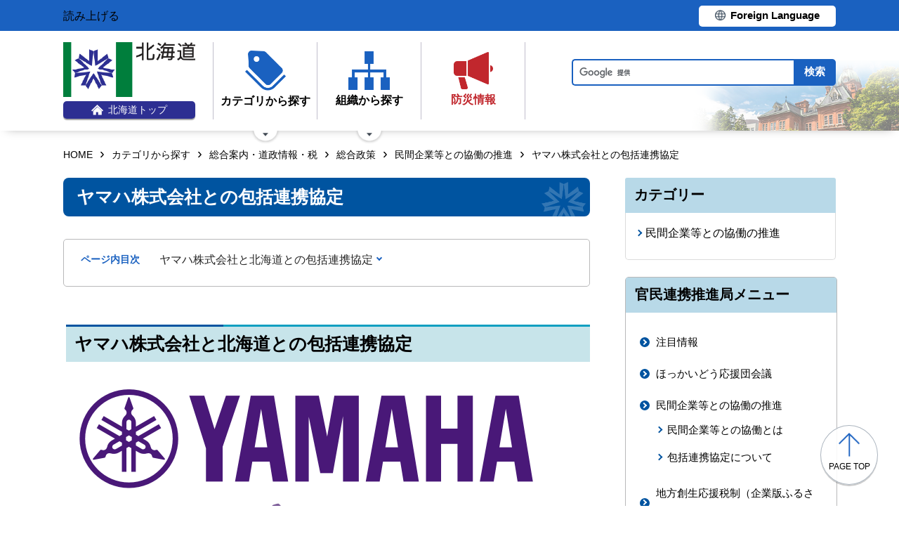

--- FILE ---
content_type: text/html; charset=UTF-8
request_url: http://www.pref.hokkaido.lg.jp.cache.yimg.jp/ss/krs/kyodo/79426.html
body_size: 6125
content:
<!doctype html>
<html lang="ja">

<head>
<meta charset="UTF-8" />
<title>ヤマハ株式会社との包括連携協定 - 総合政策部官民連携推進局</title>
<link rel="stylesheet" media="all" href="/assets/cms/public.css" />
<script src="/assets/cms/public.js"></script>
<script>
//<![CDATA[

  SS.config = {"site_url":"/","kana_url":"/kana/","translate_url":"/translate/","theme":{"white":{"css_path":null,"name":"白","font_color":null,"background_color":null},"blue":{"css_path":null,"name":"青","font_color":"#FFFFFF","background_color":"#0066CC"},"black":{"css_path":"/css/black.css","name":"黒","font_color":null,"background_color":null}},"recommend":{}};

//]]>
</script><meta name="keywords" content="kyodo, 民間企業等との協働の推進" />
<meta name="description" content="北海道と株式会社ＡＩＲＤＯとの包括連携協定 北海道と株式会社ＡＩＲＤＯは、北海道の「食」や「観光」の振興や、自然環..." />

	<meta name="viewport" content="width=device-width">
    <link href="/css/style.css" media="all" rel="stylesheet" />
    <link href="/css/style-o.css" media="all" rel="stylesheet" />
    <script src="/js/common.js"></script>
    <!--
<script>
(function(d) {
  var config = {
    kitId: 'ziw5cbt',
    scriptTimeout: 3000,
    async: true
  },
  h=d.documentElement,t=setTimeout(function(){h.className=h.className.replace(/\bwf-loading\b/g,"")+" wf-inactive";},config.scriptTimeout),tk=d.createElement("script"),f=false,s=d.getElementsByTagName("script")[0],a;h.className+=" wf-loading";tk.src='https://use.typekit.net/'+config.kitId+'.js';tk.async=true;tk.onload=tk.onreadystatechange=function(){a=this.readyState;if(f||a&&a!="complete"&&a!="loaded")return;f=true;clearTimeout(t);try{Typekit.load(config)}catch(e){}};s.parentNode.insertBefore(tk,s)
})(document);
</script>

<script>
(function(d) {
  var config = {
    kitId: 'pax6zqs',
    scriptTimeout: 3000,
    async: true
  },
  h=d.documentElement,t=setTimeout(function(){h.className=h.className.replace(/\bwf-loading\b/g,"")+" wf-inactive";},config.scriptTimeout),tk=d.createElement("script"),f=false,s=d.getElementsByTagName("script")[0],a;h.className+=" wf-loading";tk.src='https://use.typekit.net/'+config.kitId+'.js';tk.async=true;tk.onload=tk.onreadystatechange=function(){a=this.readyState;if(f||a&&a!="complete"&&a!="loaded")return;f=true;clearTimeout(t);try{Typekit.load(config)}catch(e){}};s.parentNode.insertBefore(tk,s)
})(document);
</script>

<script>
 (function(d) {
   var config = {
     kitId: 'urw1nqv',
     scriptTimeout: 3000,
     async: true
   },
h=d.documentElement,t=setTimeout(function(){h.className=h.className.replace(/\bwf-loading\b/g,"")+" wf-inactive";},config.scriptTimeout),tk=d.createElement("script"),f=false,s=d.getElementsByTagName("script")[0],a;h.className+=" wf-loading";tk.src='https://use.typekit.net/'+config.kitId+'.js';tk.async=true;tk.onload=tk.onreadystatechange=function(){a=this.readyState;if(f||a&&a!="complete"&&a!="loaded")return;f=true;clearTimeout(t);try{Typekit.load(config)}catch(e){}};s.parentNode.insertBefore(tk,s)
 })(document);
</script>

<script>
(function(d) {
  var config = {
    kitId: 'jsw0pcp',
    scriptTimeout: 3000,
    async: true
  },
  h=d.documentElement,t=setTimeout(function(){h.className=h.className.replace(/\bwf-loading\b/g,"")+" wf-inactive";},config.scriptTimeout),tk=d.createElement("script"),f=false,s=d.getElementsByTagName("script")[0],a;h.className+=" wf-loading";tk.src='https://use.typekit.net/'+config.kitId+'.js';tk.async=true;tk.onload=tk.onreadystatechange=function(){a=this.readyState;if(f||a&&a!="complete"&&a!="loaded")return;f=true;clearTimeout(t);try{Typekit.load(config)}catch(e){}};s.parentNode.insertBefore(tk,s)
})(document);
</script>
-->
    <script src="https://cdn1.readspeaker.com/script/8605/webReader/webReader.js?pids=wr&amp;forceAdapter=ioshtml5&amp;disable=translation,lookup" type="text/javascript" id="rs_req_Init"></script>
<script type="text/javascript">window.rsConf = { general: { usePost: true } };</script> 
  



</head>

<body id="body--ss-krs-kyodo-79426" class="body--ss body--ss-krs body--ss-krs-kyodo">

    <div id="page" class="lower-page">
      <div id="tool">
  <div class="inner">
    <div class="voice-tool">
      <div id="readspeaker_button1" class="rs_skip rsbtn rs_preserve">
        <a href="https://app-eas.readspeaker.com/cgi-bin/rsent?customerid=8605&amp;lang=ja_jp&amp;readid=main&amp;url=" title="音声で読み上げる" rel="nofollow" class="rsbtn_play" accesskey="L">
          <span class="rsbtn_left rsimg rspart"><span class="rsbtn_text"><span>読み上げる</span></span></span>
          <span class="rsbtn_right rsimg rsplay rspart"></span>
        </a>
      </div>
    </div>
    <div class="lang-tool"><a class="linkBtn" href="/foreign/translate.html"><span>Foreign Language</span></a></div>
  </div>
</div>

      <header id="head">
        <div class="inner">
          <div class="site-head-l">
            <div class="site-id">
              <div id="MainSkip"><a href="#main">メインコンテンツへ移動</a></div>
<div class="logo"><a href="/"><img src="/img/logo.png" alt="" width="188" height="78"/><span class="top"><img src="/img/ic-hokkaido-top.png" alt="" width="17" height="15" /><span>北海道トップ</span></span></a></div>
            </div>
            <div class="site-menu">
              <nav id="navi">
  <ul class="nav-item">
    <li class="navi-cat"><a href="/category/index.html"><span class="navi-btn"><img src="/img/ic-category.png" alt="" width="58" height="57" /><span class="text">カテゴリから探す</span></span></a>
      <span class="nav-sub">
        <ul class="nav-list">
          <li><a href="/category/d001/">公募・意見募集</a></li>
          <li><a href="/category/d002/">申請・手続き</a></li>
          <li><a href="/category/d003/">入札・調達・売却</a></li>
          <li><a href="/category/d004/">採用・試験・資格</a></li>
          <li><a href="/category/d005/">イベント・講習会・お知らせ</a></li>
          <li><a href="/category/d006/">総合案内・道政情報・税</a></li>
          <li><a href="/category/d007/">防災・くらし・人権・環境</a></li>
          <li><a href="/category/d008/">観光・道立施設・文化・スポーツ・国際</a></li>
          <li><a href="/category/d009/">健康・医療・福祉</a></li>
          <li><a href="/category/d010/">子育て・教育</a></li>
          <li><a href="/category/d011/">経済・雇用・産業</a></li>
          <li><a href="/category/d012/">まちづくり・地域振興</a></li>
        </ul>
      </span>
    </li>
    <li class="navi-org"><a href="/soshiki.html"><span class="navi-btn"><img src="/img/ic-organization.png" alt="" width="59" height="55" /><span class="text">組織から探す</span></span></a>
      <span class="nav-sub">
        <ul class="nav-list">
          <li><a href="/soshiki/index.html">本庁各部・局・行政委員会</a></li>
          <li><a href="/gyosei/shicho/index.html">14総合振興局・振興局</a></li>
          <li><a href="https://www.gikai.pref.hokkaido.lg.jp/" class="internal">北海道議会</a></li>
          <li><a href="https://www.dokyoi.pref.hokkaido.lg.jp/" class="internal">北海道教育委員会</a></li>
          <li><a href="/link/do_kikan/index.html">出先機関、関係機関など</a></li>
          <li><a href="/soshiki.html">関連組織</a></li>
          <li><a href="/soshiki.html">関連リンク</a></li>
        </ul>
      </span>
    </li>
    <li class="navi-bosai"><a href="/sm/ktk/saigai-bousai.html"><span class="navi-btn"><img src="/img/ic-saigaiBosai.png" alt="" width="56" height="53" /><span class="text">防災<br />情報</span></span></a></li>
  </ul>
</nav>
            </div>
          </div>
          <div class="site-head-r">
            <div id="bosai"><ul></ul></div><!--only mb-->
            <div id="search-btn"><button type="button"><img class="s-open" src="/img/ic-search-mb.png" alt="" width="34" height="34" /><img class="s-close" src="/img/ic-search-close.png" alt="" width="28" height="28" /><span>検索</span></button></div><!--only mb-->
            <form id="cse-search-box" action="/search.html">
  <input name="cx" type="hidden" value="015791192620576126433:bnwztabap_w">
  <input name="ie" type="hidden" value="UTF-8">
  <input name="q" class="search-box">
  <input name="sa" class="search-button" type="submit" value="検索">
</form>
<script type="text/javascript" src="https://www.google.com/cse/brand?form=cse-search-box&lang=ja"></script>
            <div id="menu-btn"><a href="javascript:void(0);"><span></span><span></span><span></span><em class="open">メニュー</em><em class="close">閉じる</em></a></div><!--only mb-->
            <div id="gnavi"></div><!--only mb-->
          </div>
        </div><!--.inner-->
      </header>

      <div id="breadcrumb" class="inner">
        <div class="crumbs">
    <div class="crumb" itemscope itemtype="http://schema.org/BreadcrumbList">
      <span class="page" itemprop="itemListElement" itemscope itemtype="http://schema.org/ListItem"><span itemprop="name"><a itemprop="item" href="/">HOME</a></span><meta itemprop="position" content="1"></span><span class="separator">&rsaquo;</span><span class="page" itemprop="itemListElement" itemscope itemtype="http://schema.org/ListItem"><span itemprop="name"><a itemprop="item" href="/category/">カテゴリから探す</a></span><meta itemprop="position" content="2"></span><span class="separator">&rsaquo;</span><span class="page" itemprop="itemListElement" itemscope itemtype="http://schema.org/ListItem"><span itemprop="name"><a itemprop="item" href="/category/d006/">総合案内・道政情報・税</a></span><meta itemprop="position" content="3"></span><span class="separator">&rsaquo;</span><span class="page" itemprop="itemListElement" itemscope itemtype="http://schema.org/ListItem"><span itemprop="name"><a itemprop="item" href="/category/d006/c018/">総合政策</a></span><meta itemprop="position" content="4"></span><span class="separator">&rsaquo;</span><span class="page" itemprop="itemListElement" itemscope itemtype="http://schema.org/ListItem"><span itemprop="name"><a itemprop="item" href="/category/d006/c018/s044/">民間企業等との協働の推進</a></span><meta itemprop="position" content="5"></span><span class="separator">&rsaquo;</span><span class="page" itemprop="itemListElement" itemscope itemtype="http://schema.org/ListItem"><span itemprop="name">ヤマハ株式会社との包括連携協定</span><meta itemprop="position" content="6"></span>
    </div>
</div>

      </div><!--.inner-->
      <div class="voice-wrap inner"></div> <!--.inner only mb-->

      <main id="main" class="doc">
        <div id="wrap" class="inner">

          <div id="main-wrap">
            <header><h1 id="page-header" class="middle"><span>ヤマハ株式会社との包括連携協定</span></h1></header>
            <div class="contents">
              <div class="yield">
                <!-- layout_yield -->    
    
    
    
    
    
    
    
    
    
    
    
    
    <article class="body">

  <div class="ss-alignment ss-alignment-flow"><h2 class="slvzr-first-child">ヤマハ株式会社と北海道との包括連携協定</h2></div><div class="ss-alignment ss-alignment-flow"><p><img alt="ヤマハロゴ" src="/fs/5/0/2/5/2/9/1/_/yamaha_purple.png" /></p></div><div class="ss-alignment ss-alignment-flow"><p><img alt="調印式" src="/fs/5/0/2/5/2/9/3/_/chouinshiki.jpeg" /></p></div><div class="ss-alignment ss-alignment-flow">
  <p>北海道とヤマハ株式会社は、サステナブルな森林の育成と利活用や、次世代人材育成、音楽文化普及、環境保全等について協働事業を実施し、北海道の活性化を図ることを目的として、令和3(2021)年10月1日（金）、連携と協力に関する協定を締結しました。</p>
</div><div class="ss-alignment ss-alignment-flow">
  <p><a href="/fs/1/1/5/2/3/5/5/7/_/00_%E5%8D%94%E5%AE%9A%E3%81%AE%E6%A6%82%E8%A6%81(%E3%83%A4%E3%83%9E%E3%83%8F).pdf">協定の概要はこちら (PDF 799KB)</a></p>
</div><div class="ss-alignment ss-alignment-flow">
  <p>この協定に基づき、連携・協力を推進するべき取組分野について情報・意見交換を行い、相互に合意した具体的な事業について、協働して取り組むこととしています。</p>
</div><div class="ss-alignment ss-alignment-flow"><h3>取組分野</h3></div><div class="ss-alignment ss-alignment-flow"><h4>サステナブルな森林の育成と利活用に関する事項</h4></div><div class="ss-alignment ss-alignment-flow">
  <p>・楽器適材育成のための森林調査・研究、植林・育林の実施<br />
・オホーツクの植樹・育樹活動の道内エリア拡大<br />
・先進技術を活用した林業の展開<br />
・効率的な道産木材生産モデル構築<br />
・道産木材、非木材林産資源の積極的利活用</p>
</div><div class="ss-alignment ss-alignment-flow"><h4>次世代人材育成への取組に関する事項</h4></div><div class="ss-alignment ss-alignment-flow">
  <p>・若者へのものづくり啓蒙による、地域産業発展への協力<br />
・森林の大切さを伝える、音楽を活用した木育活動の推進</p>
</div><div class="ss-alignment ss-alignment-flow"><h4>音楽文化普及への取組に関する事項</h4></div><div class="ss-alignment ss-alignment-flow">
  <p>・音、音楽に触れる機会の提供<br />
・楽器づくりの現場を体感できる機会の提供</p>
</div><div class="ss-alignment ss-alignment-flow"><h4>環境保全への取組に関する事項</h4></div><div class="ss-alignment ss-alignment-flow">
  <p>・ 地域環境に配慮したものづくり<br />
・環境関連イベントへの協力</p>
</div><div class="ss-alignment ss-alignment-flow"><h4>その他両者が必要と認める事項</h4></div><div class="ss-alignment ss-alignment-flow">
  <p><a href="https://jp.yamaha.com" target="_self">ヤマハ株式会社のホームページ（※外部にリンクします）</a></p>
</div>

</article>
    <section class="categories">
  <header><h2>カテゴリー</h2></header>
  <div class="nodes">
    <ul>
      <li><a href="/category/d006/c018/s044/">民間企業等との協働の推進</a></li>
    </ul>
  </div>
</section>

    

<section class="section_categories">
  <header><h2>官民連携推進局のカテゴリ</h2></header>
  <div class="nodes">
    <ul>
        <li><a href="/ss/krs/a0002/b0003/">包括連携協定について</a></li>
    </ul>
  </div>
</section>

    
    
    
    
    









  <footer class="contact">
    <h2>お問い合わせ</h2>
      <p class="group">総合政策部官民連携推進局</p>
      <p class="address-group"><span class="postal-code">〒060-8588</span><span class="address">札幌市中央区北3条西6丁目</span></p>
      <dl class="tel"><dt>電話:</dt><dd><a href="tel:0112045158">011-204-5158</a></dd></dl>
      <dl class="fax"><dt>Fax:</dt><dd>011-232-1053</dd></dl>
      <div class="inquiry-form"><a href="/inquiry/?group=77&amp;page=79426">お問い合わせフォーム</a></div>
  </footer>

    
    
    
    
    
    
    
    
    
    
    
    

<!-- /layout_yield -->
                <div class="uppate-date"><time datetime="2021-03-09">2021年3月9日</time></div>
              </div><!--.yield-->
              <nav class="ss-adobe-reader" style="display: none">Adobe Reader</nav>
            </div><!--.contents-->
            <div class="cc-license">
  <a href="/site-info/sitepolicy.html#chapter-4"><img src="/img/cc-by.png" alt="cc-by" width="88" height="31" /></a>
</div>
          </div><!--#main-wrap-->

          <div id="side-wrap">
            <!-- hs -->
            
            <!-- sm -->
            
            <!-- ss -->
            
              
<div class="section-category-nodes nodes">
  <section class="ka-cat-list">
    <header><h2>官民連携推進局メニュー</h2></header>
    <div class="ka-cat-contents">
        <ul class="parent">
          <li class="a0000">
            <a href="/ss/krs/a0000/">注目情報</a>
            <ul>
            </ul>
          </li>
        </ul>
        <ul class="parent">
          <li class="a0001">
            <a href="/ss/krs/a0001/">ほっかいどう応援団会議</a>
            <ul>
            </ul>
          </li>
        </ul>
        <ul class="parent">
          <li class="a0002">
            <a href="/ss/krs/a0002/">民間企業等との協働の推進</a>
            <ul>
                <li class="b0001"><a href="/ss/krs/a0002/b0001/">民間企業等との協働とは</a></li>
                <li class="b0003"><a href="/ss/krs/a0002/b0003/">包括連携協定について</a></li>
            </ul>
          </li>
        </ul>
        <ul class="parent">
          <li class="a0003">
            <a href="/ss/krs/a0003/">地方創生応援税制（企業版ふるさと納税）</a>
            <ul>
            </ul>
          </li>
        </ul>
        <ul class="parent">
          <li class="a0004">
            <a href="/ss/krs/a0004/">北海道のふるさと納税</a>
            <ul>
                <li class="b0001"><a href="/ss/krs/a0004/b0001/">総合案内</a></li>
                <li class="b0002"><a href="/ss/krs/a0004/b0002/">北海道のふるさと納税について</a></li>
                <li class="b0003"><a href="/ss/krs/a0004/b0003/">道内市町村のふるさと納税</a></li>
                <li class="b0004"><a href="/ss/krs/a0004/b0004/">ふるさと納税制度について</a></li>
                <li class="b0005"><a href="/ss/krs/a0004/b0005/">その他</a></li>
            </ul>
          </li>
        </ul>
        <ul class="parent">
          <li class="a0005">
            <a href="/ss/krs/a0005/">北海道の地域おこし協力隊</a>
            <ul>
                <li class="b0001"><a href="/ss/krs/a0005/b0001/">北海道の地域おこし協力隊について</a></li>
                <li class="b0002"><a href="/ss/krs/a0005/b0002/">その他</a></li>
            </ul>
          </li>
        </ul>
        <ul class="parent">
          <li class="a0006">
            <a href="/ss/krs/a0006/">その他</a>
            <ul>
            </ul>
          </li>
        </ul>
    </div>
  </section>
</div>

            
            <!-- ks -->
            
            <!-- hf -->
            
            <!-- kz -->
            
            <!-- ns -->
            
            <!-- sr -->
            
            <!-- kn -->
            
            <!-- st -->
            
            <!-- kg -->
            
            <!-- db -->
            
            <!-- kj -->
            
            <!-- hj -->
            
            <!-- rd -->
            
            <!-- ki -->
            
            <!-- covid-19 -->
            

            <div class="side-banner-pref">
              <a href="https://www.misasal-hokkaido.jp/" target="_blank" rel="noopener noreferrer">
                <img src="/img/sidebanner_misasal.png" alt="北海道庁メディアポータルサイト　ミササル">
              </a>
            </div>

          </div><!--#side-wrap-->

        </div><!--.wrap .inner-->
      </main><!-- /#main -->

      <p id="scrollTop"><a href="#page"><img src="/img/ic-pagetop.png" alt="" width="30" height="34" /><span lang="en">page top</span></a></p>
      <footer id="foot">
        <nav id="footer-navi">
  <div class="inner">
    <div class="fnav-btn">
      <p class="fnav-contact"><a href="/site-info/contact.html">お問合せ・相談窓口</a></p>
      <p class="fnav-guide"><a href="/chosha/index.html">庁舎のご案内</a></p>
    </div>
    <ul>
      <li><a href="/site-info/sitepolicy.html">サイトポリシー</a></li>
      <li><a href="/site-info/kojinjoho.html">個人情報の取扱いについて </a></li>
      <li><a href="/sitemap/index.html">サイトマップ</a></li>
      <li><a href="/ss/dtf/opendata/opendata.html">北海道のオープンデータの取組</a></li>
    </ul>
  </div><!--.inner-->
</nav>
<address>
  <div class="inner">
    <span class="addr">〒060-8588&nbsp;<br />札幌市中央区北3条西6丁目&nbsp;&nbsp;<br />電話番号 <span><a href="tel:0112314111">011-231-4111</a></span>（総合案内）</span>
    <span class="work-time">一般的な業務時間：8時45分から17時30分<br />（土日祝日および12月29日～1月3日はお休み）</span>
    <span class="corp-num">法人番号：7000020010006</span>
  </div>
</address>
        <div id="copyright"><small>&copy; 2021 HOKKAIDO GOVERNMENT</small></div>
      </footer>

    </div><!-- /#page -->
  </body>

</html>


--- FILE ---
content_type: application/javascript
request_url: http://www.pref.hokkaido.lg.jp.cache.yimg.jp/assets/cms/public.js
body_size: 180774
content:
function SS_FileView(e,t){this.$el=$(e),this.options=t,this.$canvasContainer=this.$el.find(".canvas-container"),this.$canvasContainer.html(SS.loading),this.canvas=document.createElement("canvas"),this.ctx=this.canvas.getContext("2d"),this.scale=1,this.$slider=this.$el.find("#zoom-slider"),this.$slider.prop({value:100*this.scale,min:100*SS_FileView.MIN_SCALE,max:100*SS_FileView.MAX_SCALE,step:"any"}),this.$slider.on("input",this.zooming.bind(this)).on("change",this.zoomChanged.bind(this)),this.dragInfo={isDragging:!1,start:{x:0,y:0},diff:{x:0,y:0},canvas:{x:0,y:0}};var i=this,n=$.Deferred();this.$el.one("ss:cboxCompleted",function(){n.resolve()}),setTimeout(function(){n.resolve()},3e3);var a=$.Deferred();this.image=new Image,this.image.src=this.options.itemUrl,this.image.onload=function(){a.resolve()},this.image.onerror=function(){a.rejectWith(i,["failed to load image"])},$.when(n.promise(),a.promise()).done(this.initializationComplete.bind(this)).fail(function(e){i.$canvasContainer.html(e)}),SS_Color.render()}var DateFormatter;!function(e,t){"object"==typeof module&&"object"==typeof module.exports?module.exports=e.document?t(e,!0):function(e){if(!e.document)throw new Error("jQuery requires a window with a document");return t(e)}:t(e)}("undefined"!=typeof window?window:this,function(k,e){function s(e){var t=!!e&&"length"in e&&e.length,i=fe.type(e);return"function"!==i&&!fe.isWindow(e)&&("array"===i||0===t||"number"==typeof t&&0<t&&t-1 in e)}function t(e,i,n){if(fe.isFunction(i))return fe.grep(e,function(e,t){return!!i.call(e,t,e)!==n});if(i.nodeType)return fe.grep(e,function(e){return e===i!==n});if("string"==typeof i){if(ke.test(i))return fe.filter(i,e,n);i=fe.filter(i,e)}return fe.grep(e,function(e){return-1<fe.inArray(e,i)!==n})}function i(e,t){for(;(e=e[t])&&1!==e.nodeType;);return e}function u(e){var i={};return fe.each(e.match(De)||[],function(e,t){i[t]=!0}),i}function a(){ne.addEventListener?(ne.removeEventListener("DOMContentLoaded",r),k.removeEventListener("load",r)):(ne.detachEvent("onreadystatechange",r),k.detachEvent("onload",r))}function r(){(ne.addEventListener||"load"===k.event.type||"complete"===ne.readyState)&&(a(),fe.ready())}function l(e,t,i){if(i===undefined&&1===e.nodeType){var n="data-"+t.replace(Ae,"-$1").toLowerCase();if("string"==typeof(i=e.getAttribute(n))){try{i="true"===i||"false"!==i&&("null"===i?null:+i+""===i?+i:Oe.test(i)?fe.parseJSON(i):i)}catch(a){}fe.data(e,t,i)}else i=undefined}return i}function d(e){var t;for(t in e)if(("data"!==t||!fe.isEmptyObject(e[t]))&&"toJSON"!==t)return!1;return!0}function n(e,t,i,n){if(je(e)){var a,r,o=fe.expando,s=e.nodeType,l=s?fe.cache:e,d=s?e[o]:e[o]&&o;if(d&&l[d]&&(n||l[d].data)||i!==undefined||"string"!=typeof t)return d||(d=s?e[o]=ie.pop()||fe.guid++:o),l[d]||(l[d]=s?{}:{toJSON:fe.noop}),"object"!=typeof t&&"function"!=typeof t||(n?l[d]=fe.extend(l[d],t):l[d].data=fe.extend(l[d].data,t)),r=l[d],n||(r.data||(r.data={}),r=r.data),i!==undefined&&(r[fe.camelCase(t)]=i),"string"==typeof t?null==(a=r[t])&&(a=r[fe.camelCase(t)]):a=r,a}}function o(e,t,i){if(je(e)){var n,a,r=e.nodeType,o=r?fe.cache:e,s=r?e[fe.expando]:fe.expando;if(o[s]){if(t&&(n=i?o[s]:o[s].data)){a=(t=fe.isArray(t)?t.concat(fe.map(t,fe.camelCase)):t in n?[t]:(t=fe.camelCase(t))in n?[t]:t.split(" ")).length;for(;a--;)delete n[t[a]];if(i?!d(n):!fe.isEmptyObject(n))return}(i||(delete o[s].data,d(o[s])))&&(r?fe.cleanData([e],!0):ce.deleteExpando||o!=o.window?delete o[s]:o[s]=undefined)}}}function c(e,t,i,n){var a,r=1,o=20,s=n?function(){return n.cur()}:function(){return fe.css(e,t,"")},l=s(),d=i&&i[3]||(fe.cssNumber[t]?"":"px"),u=(fe.cssNumber[t]||"px"!==d&&+l)&&Ne.exec(fe.css(e,t));if(u&&u[3]!==d)for(d=d||u[3],i=i||[],u=+l||1;u/=r=r||".5",fe.style(e,t,u+d),r!==(r=s()/l)&&1!==r&&--o;);return i&&(u=+u||+l||0,a=i[1]?u+(i[1]+1)*i[2]:+i[2],n&&(n.unit=d,n.start=u,n.end=a)),a}function g(e){var t=Ge.split("|"),i=e.createDocumentFragment();if(i.createElement)for(;t.length;)i.createElement(t.pop());return i}function v(e,t){var i,n,a=0,r="undefined"!=typeof e.getElementsByTagName?e.getElementsByTagName(t||"*"):"undefined"!=typeof e.querySelectorAll?e.querySelectorAll(t||"*"):undefined;if(!r)for(r=[],i=e.childNodes||e;null!=(n=i[a]);a++)!t||fe.nodeName(n,t)?r.push(n):fe.merge(r,v(n,t));return t===undefined||t&&fe.nodeName(e,t)?fe.merge([e],r):r}function y(e,t){for(var i,n=0;null!=(i=e[n]);n++)fe._data(i,"globalEval",!t||fe._data(t[n],"globalEval"))}function b(e){Be.test(e.type)&&(e.defaultChecked=e.checked)}function m(e,t,i,n,a){for(var r,o,s,l,d,u,c,h=e.length,f=g(t),p=[],m=0;m<h;m++)if((o=e[m])||0===o)if("object"===fe.type(o))fe.merge(p,o.nodeType?[o]:o);else if(Xe.test(o)){for(l=l||f.appendChild(t.createElement("div")),d=(qe.exec(o)||["",""])[1].toLowerCase(),c=Ue[d]||Ue._default,l.innerHTML=c[1]+fe.htmlPrefilter(o)+c[2],r=c[0];r--;)l=l.lastChild;if(!ce.leadingWhitespace&&Ye.test(o)&&p.push(t.createTextNode(Ye.exec(o)[0])),!ce.tbody)for(r=(o="table"!==d||Je.test(o)?"<table>"!==c[1]||Je.test(o)?0:l:l.firstChild)&&o.childNodes.length;r--;)fe.nodeName(u=o.childNodes[r],"tbody")&&!u.childNodes.length&&o.removeChild(u);for(fe.merge(p,l.childNodes),l.textContent="";l.firstChild;)l.removeChild(l.firstChild);l=f.lastChild}else p.push(t.createTextNode(o));for(l&&f.removeChild(l),ce.appendChecked||fe.grep(v(p,"input"),b),m=0;o=p[m++];)if(n&&-1<fe.inArray(o,n))a&&a.push(o);else if(s=fe.contains(o.ownerDocument,o),l=v(f.appendChild(o),"script"),s&&y(l),i)for(r=0;o=l[r++];)Ve.test(o.type||"")&&i.push(o);return l=null,f}function h(){return!0}function f(){return!1}function p(){try{return ne.activeElement}catch(e){}}function x(e,t,i,n,a,r){var o,s;if("object"==typeof t){for(s in"string"!=typeof i&&(n=n||i,i=undefined),t)x(e,s,i,n,t[s],r);return e}if(null==n&&null==a?(a=i,n=i=undefined):null==a&&("string"==typeof i?(a=n,n=undefined):(a=n,n=i,i=undefined)),!1===a)a=f;else if(!a)return e;return 1===r&&(o=a,(a=function(e){return fe().off(e),o.apply(this,arguments)}).guid=o.guid||(o.guid=fe.guid++)),e.each(function(){fe.event.add(this,t,a,n,i)})}function w(e,t){return fe.nodeName(e,"table")&&fe.nodeName(11!==t.nodeType?t:t.firstChild,"tr")?e.getElementsByTagName("tbody")[0]||e.appendChild(e.ownerDocument.createElement("tbody")):e}function S(e){return e.type=(null!==fe.find.attr(e,"type"))+"/"+e.type,e}function C(e){var t=st.exec(e.type);return t?e.type=t[1]:e.removeAttribute("type"),e}function T(e,t){if(1===t.nodeType&&fe.hasData(e)){var i,n,a,r=fe._data(e),o=fe._data(t,r),s=r.events;if(s)for(i in delete o.handle,o.events={},s)for(n=0,a=s[i].length;n<a;n++)fe.event.add(t,i,s[i][n]);o.data&&(o.data=fe.extend({},o.data))}}function _(e,t){var i,n,a;if(1===t.nodeType){if(i=t.nodeName.toLowerCase(),!ce.noCloneEvent&&t[fe.expando]){for(n in(a=fe._data(t)).events)fe.removeEvent(t,n,a.handle);t.removeAttribute(fe.expando)}"script"===i&&t.text!==e.text?(S(t).text=e.text,C(t)):"object"===i?(t.parentNode&&(t.outerHTML=e.outerHTML),ce.html5Clone&&e.innerHTML&&!fe.trim(t.innerHTML)&&(t.innerHTML=e.innerHTML)):"input"===i&&Be.test(e.type)?(t.defaultChecked=t.checked=e.checked,t.value!==e.value&&(t.value=e.value)):"option"===i?t.defaultSelected=t.selected=e.defaultSelected:"input"!==i&&"textarea"!==i||(t.defaultValue=e.defaultValue)}}function M(i,n,a,r){n=re.apply([],n);var e,t,o,s,l,d,u=0,c=i.length,h=c-1,f=n[0],p=fe.isFunction(f);if(p||1<c&&"string"==typeof f&&!ce.checkClone&&ot.test(f))return i.each(function(e){var t=i.eq(e);p&&(n[0]=f.call(this,e,t.html())),M(t,n,a,r)});if(c&&(e=(d=m(n,i[0].ownerDocument,!1,i,r)).firstChild,1===d.childNodes.length&&(d=e),e||r)){for(o=(s=fe.map(v(d,"script"),S)).length;u<c;u++)t=d,u!==h&&(t=fe.clone(t,!0,!0),o&&fe.merge(s,v(t,"script"))),a.call(i[u],t,u);if(o)for(l=s[s.length-1].ownerDocument,fe.map(s,C),u=0;u<o;u++)t=s[u],Ve.test(t.type||"")&&!fe._data(t,"globalEval")&&fe.contains(l,t)&&(t.src?fe._evalUrl&&fe._evalUrl(t.src):fe.globalEval((t.text||t.textContent||t.innerHTML||"").replace(lt,"")));d=e=null}return i}function E(e,t,i){for(var n,a=t?fe.filter(t,e):e,r=0;null!=(n=a[r]);r++)i||1!==n.nodeType||fe.cleanData(v(n)),n.parentNode&&(i&&fe.contains(n.ownerDocument,n)&&y(v(n,"script")),n.parentNode.removeChild(n));return e}function P(e,t){var i=fe(t.createElement(e)).appendTo(t.body),n=fe.css(i[0],"display");return i.detach(),n}function D(e){var t=ne,i=ct[e];return i||("none"!==(i=P(e,t))&&i||((t=((ut=(ut||fe("<iframe frameborder='0' width='0' height='0'/>")).appendTo(t.documentElement))[0].contentWindow||ut[0].contentDocument).document).write(),t.close(),i=P(e,t),ut.detach()),ct[e]=i),i}function I(e,t){return{get:function(){if(!e())return(this.get=t).apply(this,arguments);delete this.get}}}function j(e){if(e in _t)return e;for(var t=e.charAt(0).toUpperCase()+e.slice(1),i=Tt.length;i--;)if((e=Tt[i]+t)in _t)return e}function O(e,t){for(var i,n,a,r=[],o=0,s=e.length;o<s;o++)(n=e[o]).style&&(r[o]=fe._data(n,"olddisplay"),i=n.style.display,t?(r[o]||"none"!==i||(n.style.display=""),""===n.style.display&&He(n)&&(r[o]=fe._data(n,"olddisplay",D(n.nodeName)))):(a=He(n),(i&&"none"!==i||!a)&&fe._data(n,"olddisplay",a?i:fe.css(n,"display"))));for(o=0;o<s;o++)(n=e[o]).style&&(t&&"none"!==n.style.display&&""!==n.style.display||(n.style.display=t?r[o]||"":"none"));return e}function A(e,t,i){var n=St.exec(t);return n?Math.max(0,n[1]-(i||0))+(n[2]||"px"):t}function F(e,t,i,n,a){for(var r=i===(n?"border":"content")?4:"width"===t?1:0,o=0;r<4;r+=2)"margin"===i&&(o+=fe.css(e,i+Re[r],!0,a)),n?("content"===i&&(o-=fe.css(e,"padding"+Re[r],!0,a)),"margin"!==i&&(o-=fe.css(e,"border"+Re[r]+"Width",!0,a))):(o+=fe.css(e,"padding"+Re[r],!0,a),"padding"!==i&&(o+=fe.css(e,"border"+Re[r]+"Width",!0,a)));return o}function L(e,t,i){var n=!0,a="width"===t?e.offsetWidth:e.offsetHeight,r=gt(e),o=ce.boxSizing&&"border-box"===fe.css(e,"boxSizing",!1,r);if(a<=0||null==a){if(((a=vt(e,t,r))<0||null==a)&&(a=e.style[t]),ft.test(a))return a;n=o&&(ce.boxSizingReliable()||a===e.style[t]),a=parseFloat(a)||0}return a+F(e,t,i||(o?"border":"content"),n,r)+"px"}function z(e,t,i,n,a){return new z.prototype.init(e,t,i,n,a)}function $(){return k.setTimeout(function(){Mt=undefined}),Mt=fe.now()}function N(e,t){var i,n={height:e},a=0;for(t=t?1:0;a<4;a+=2-t)n["margin"+(i=Re[a])]=n["padding"+i]=e;return t&&(n.opacity=n.width=e),n}function R(e,t,i){for(var n,a=(B.tweeners[t]||[]).concat(B.tweeners["*"]),r=0,o=a.length;r<o;r++)if(n=a[r].call(i,t,e))return n}function H(t,e,i){var n,a,r,o,s,l,d,u=this,c={},h=t.style,f=t.nodeType&&He(t),p=fe._data(t,"fxshow");for(n in i.queue||(null==(s=fe._queueHooks(t,"fx")).unqueued&&(s.unqueued=0,l=s.empty.fire,s.empty.fire=function(){s.unqueued||l()}),s.unqueued++,u.always(function(){u.always(function(){s.unqueued--,fe.queue(t,"fx").length||s.empty.fire()})})),1===t.nodeType&&("height"in e||"width"in e)&&(i.overflow=[h.overflow,h.overflowX,h.overflowY],"inline"===("none"===(d=fe.css(t,"display"))?fe._data(t,"olddisplay")||D(t.nodeName):d)&&"none"===fe.css(t,"float")&&(ce.inlineBlockNeedsLayout&&"inline"!==D(t.nodeName)?h.zoom=1:h.display="inline-block")),i.overflow&&(h.overflow="hidden",ce.shrinkWrapBlocks()||u.always(function(){h.overflow=i.overflow[0],h.overflowX=i.overflow[1],h.overflowY=i.overflow[2]})),e)if(a=e[n],At.exec(a)){if(delete e[n],r=r||"toggle"===a,a===(f?"hide":"show")){if("show"!==a||!p||p[n]===undefined)continue;f=!0}c[n]=p&&p[n]||fe.style(t,n)}else d=undefined;if(fe.isEmptyObject(c))"inline"===("none"===d?D(t.nodeName):d)&&(h.display=d);else for(n in p?"hidden"in p&&(f=p.hidden):p=fe._data(t,"fxshow",{}),r&&(p.hidden=!f),f?fe(t).show():u.done(function(){fe(t).hide()}),u.done(function(){var e;for(e in fe._removeData(t,"fxshow"),c)fe.style(t,e,c[e])}),c)o=R(f?p[n]:0,n,u),n in p||(p[n]=o.start,f&&(o.end=o.start,o.start="width"===n||"height"===n?1:0))}function W(e,t){var i,n,a,r,o;for(i in e)if(a=t[n=fe.camelCase(i)],r=e[i],fe.isArray(r)&&(a=r[1],r=e[i]=r[0]),i!==n&&(e[n]=r,delete e[i]),(o=fe.cssHooks[n])&&"expand"in o)for(i in r=o.expand(r),delete e[n],r)i in e||(e[i]=r[i],t[i]=a);else t[n]=a}function B(r,e,t){var i,o,n=0,a=B.prefilters.length,s=fe.Deferred().always(function(){delete l.elem}),l=function(){if(o)return!1;for(var e=Mt||$(),t=Math.max(0,d.startTime+d.duration-e),i=1-(t/d.duration||0),n=0,a=d.tweens.length;n<a;n++)d.tweens[n].run(i);return s.notifyWith(r,[d,i,t]),i<1&&a?t:(s.resolveWith(r,[d]),!1)},d=s.promise({elem:r,props:fe.extend({},e),opts:fe.extend(!0,{specialEasing:{},easing:fe.easing._default},t),originalProperties:e,originalOptions:t,startTime:Mt||$(),duration:t.duration,tweens:[],createTween:function(e,t){var i=fe.Tween(r,d.opts,e,t,d.opts.specialEasing[e]||d.opts.easing);return d.tweens.push(i),i},stop:function(e){var t=0,i=e?d.tweens.length:0;if(o)return this;for(o=!0;t<i;t++)d.tweens[t].run(1);return e?(s.notifyWith(r,[d,1,0]),s.resolveWith(r,[d,e])):s.rejectWith(r,[d,e]),this}}),u=d.props;for(W(u,d.opts.specialEasing);n<a;n++)if(i=B.prefilters[n].call(d,r,u,d.opts))return fe.isFunction(i.stop)&&(fe._queueHooks(d.elem,d.opts.queue).stop=fe.proxy(i.stop,i)),i;return fe.map(u,R,d),fe.isFunction(d.opts.start)&&d.opts.start.call(r,d),fe.fx.timer(fe.extend(l,{elem:r,anim:d,queue:d.opts.queue})),d.progress(d.opts.progress).done(d.opts.done,d.opts.complete).fail(d.opts.fail).always(d.opts.always)}function q(e){return fe.attr(e,"class")||""}function V(r){return function(e,t){"string"!=typeof e&&(t=e,e="*");var i,n=0,a=e.toLowerCase().match(De)||[];if(fe.isFunction(t))for(;i=a[n++];)"+"===i.charAt(0)?(i=i.slice(1)||"*",(r[i]=r[i]||[]).unshift(t)):(r[i]=r[i]||[]).push(t)}}function Y(t,a,r,o){function s(e){var n;return l[e]=!0,fe.each(t[e]||[],function(e,t){var i=t(a,r,o);return"string"!=typeof i||d||l[i]?d?!(n=i):void 0:(a.dataTypes.unshift(i),s(i),!1)}),n}var l={},d=t===ri;return s(a.dataTypes[0])||!l["*"]&&s("*")}function G(e,t){var i,n,a=fe.ajaxSettings.flatOptions||{};for(n in t)t[n]!==undefined&&((a[n]?e:i||(i={}))[n]=t[n]);return i&&fe.extend(!0,e,i),e}function U(e,t,i){for(var n,a,r,o,s=e.contents,l=e.dataTypes;"*"===l[0];)l.shift(),a===undefined&&(a=e.mimeType||t.getResponseHeader("Content-Type"));if(a)for(o in s)if(s[o]&&s[o].test(a)){l.unshift(o);break}if(l[0]in i)r=l[0];else{for(o in i){if(!l[0]||e.converters[o+" "+l[0]]){r=o;break}n||(n=o)}r=r||n}if(r)return r!==l[0]&&l.unshift(r),i[r]}function X(e,t,i,n){var a,r,o,s,l,d={},u=e.dataTypes.slice();if(u[1])for(o in e.converters)d[o.toLowerCase()]=e.converters[o];for(r=u.shift();r;)if(e.responseFields[r]&&(i[e.responseFields[r]]=t),!l&&n&&e.dataFilter&&(t=e.dataFilter(t,e.dataType)),l=r,r=u.shift())if("*"===r)r=l;else if("*"!==l&&l!==r){if(!(o=d[l+" "+r]||d["* "+r]))for(a in d)if((s=a.split(" "))[1]===r&&(o=d[l+" "+s[0]]||d["* "+s[0]])){!0===o?o=d[a]:!0!==d[a]&&(r=s[0],u.unshift(s[1]));break}if(!0!==o)if(o&&e["throws"])t=o(t);else try{t=o(t)}catch(c){return{state:"parsererror",error:o?c:"No conversion from "+l+" to "+r}}}return{state:"success",data:t}}function J(e){return e.style&&e.style.display||fe.css(e,"display")}function K(e){if(!fe.contains(e.ownerDocument||ne,e))return!0;for(;e&&1===e.nodeType;){if("none"===J(e)||"hidden"===e.type)return!0;e=e.parentNode}return!1}function Q(i,e,n,a){var t;if(fe.isArray(e))fe.each(e,function(e,t){n||ui.test(i)?a(i,t):Q(i+"["+("object"==typeof t&&null!=t?e:"")+"]",t,n,a)});else if(n||"object"!==fe.type(e))a(i,e);else for(t in e)Q(i+"["+t+"]",e[t],n,a)}function Z(){try{return new k.XMLHttpRequest}catch(e){}}function ee(){try{return new k.ActiveXObject("Microsoft.XMLHTTP")}catch(e){}}function te(e){return fe.isWindow(e)?e:9===e.nodeType&&(e.defaultView||e.parentWindow)}var ie=[],ne=k.document,ae=ie.slice,re=ie.concat,oe=ie.push,se=ie.indexOf,le={},de=le.toString,ue=le.hasOwnProperty,ce={},he="1.12.4",fe=function(e,t){return new fe.fn.init(e,t)},pe=/^[\s\uFEFF\xA0]+|[\s\uFEFF\xA0]+$/g,me=/^-ms-/,ge=/-([\da-z])/gi,ve=function(e,t){return t.toUpperCase()};fe.fn=fe.prototype={jquery:he,constructor:fe,selector:"",length:0,toArray:function(){return ae.call(this)},get:function(e){return null!=e?e<0?this[e+this.length]:this[e]:ae.call(this)},pushStack:function(e){var t=fe.merge(this.constructor(),e);return t.prevObject=this,t.context=this.context,t},each:function(e){return fe.each(this,e)},map:function(i){return this.pushStack(fe.map(this,function(e,t){return i.call(e,t,e)}))},slice:function(){return this.pushStack(ae.apply(this,arguments))},first:function(){return this.eq(0)},last:function(){return this.eq(-1)},eq:function(e){var t=this.length,i=+e+(e<0?t:0);return this.pushStack(0<=i&&i<t?[this[i]]:[])},end:function(){return this.prevObject||this.constructor()},push:oe,sort:ie.sort,splice:ie.splice},fe.extend=fe.fn.extend=function(e){var t,i,n,a,r,o,s=e||{},l=1,d=arguments.length,u=!1;for("boolean"==typeof s&&(u=s,s=arguments[l]||{},l++),"object"==typeof s||fe.isFunction(s)||(s={}),l===d&&(s=this,l--);l<d;l++)if(null!=(r=arguments[l]))for(a in r)t=s[a],s!==(n=r[a])&&(u&&n&&(fe.isPlainObject(n)||(i=fe.isArray(n)))?(i?(i=!1,o=t&&fe.isArray(t)?t:[]):o=t&&fe.isPlainObject(t)?t:{},s[a]=fe.extend(u,o,n)):n!==undefined&&(s[a]=n));return s},fe.extend({expando:"jQuery"+(he+Math.random()).replace(/\D/g,""),isReady:!0,error:function(e){throw new Error(e)},noop:function(){},isFunction:function(e){return"function"===fe.type(e)},isArray:Array.isArray||function(e){return"array"===fe.type(e)},isWindow:function(e){return null!=e&&e==e.window},isNumeric:function(e){var t=e&&e.toString();return!fe.isArray(e)&&0<=t-parseFloat(t)+1},isEmptyObject:function(e){var t;for(t in e)return!1;return!0},isPlainObject:function(e){var t;if(!e||"object"!==fe.type(e)||e.nodeType||fe.isWindow(e))return!1;try{if(e.constructor&&!ue.call(e,"constructor")&&!ue.call(e.constructor.prototype,"isPrototypeOf"))return!1}catch(i){return!1}if(!ce.ownFirst)for(t in e)return ue.call(e,t);for(t in e);return t===undefined||ue.call(e,t)},type:function(e){return null==e?e+"":"object"==typeof e||"function"==typeof e?le[de.call(e)]||"object":typeof e},globalEval:function(e){e&&fe.trim(e)&&(k.execScript||function(e){k.eval.call(k,e)})(e)},camelCase:function(e){return e.replace(me,"ms-").replace(ge,ve)},nodeName:function(e,t){return e.nodeName&&e.nodeName.toLowerCase()===t.toLowerCase()},each:function(e,t){var i,n=0;if(s(e))for(i=e.length;n<i&&!1!==t.call(e[n],n,e[n]);n++);else for(n in e)if(!1===t.call(e[n],n,e[n]))break;return e},trim:function(e){return null==e?"":(e+"").replace(pe,"")},makeArray:function(e,t){var i=t||[];return null!=e&&(s(Object(e))?fe.merge(i,"string"==typeof e?[e]:e):oe.call(i,e)),i},inArray:function(e,t,i){var n;if(t){if(se)return se.call(t,e,i);for(n=t.length,i=i?i<0?Math.max(0,n+i):i:0;i<n;i++)if(i in t&&t[i]===e)return i}return-1},merge:function(e,t){for(var i=+t.length,n=0,a=e.length;n<i;)e[a++]=t[n++];if(i!=i)for(;t[n]!==undefined;)e[a++]=t[n++];return e.length=a,e},grep:function(e,t,i){for(var n=[],a=0,r=e.length,o=!i;a<r;a++)!t(e[a],a)!==o&&n.push(e[a]);return n},map:function(e,t,i){var n,a,r=0,o=[];if(s(e))for(n=e.length;r<n;r++)null!=(a=t(e[r],r,i))&&o.push(a);else for(r in e)null!=(a=t(e[r],r,i))&&o.push(a);return re.apply([],o)},guid:1,proxy:function(e,t){var i,n,a;return"string"==typeof t&&(a=e[t],t=e,e=a),fe.isFunction(e)?(i=ae.call(arguments,2),(n=function(){return e.apply(t||this,i.concat(ae.call(arguments)))}).guid=e.guid=e.guid||fe.guid++,n):undefined},now:function(){return+new Date},support:ce}),"function"==typeof Symbol&&(fe.fn[Symbol.iterator]=ie[Symbol.iterator]),fe.each("Boolean Number String Function Array Date RegExp Object Error Symbol".split(" "),function(e,t){le["[object "+t+"]"]=t.toLowerCase()});var ye=function(i){function x(e,t,i,n){var a,r,o,s,l,d,u,c,h=t&&t.ownerDocument,f=t?t.nodeType:9;if(i=i||[],"string"!=typeof e||!e||1!==f&&9!==f&&11!==f)return i;if(!n&&((t?t.ownerDocument||t:R)!==j&&I(t),t=t||j,A)){if(11!==f&&(d=ve.exec(e)))if(a=d[1]){if(9===f){if(!(o=t.getElementById(a)))return i;if(o.id===a)return i.push(o),i}else if(h&&(o=h.getElementById(a))&&$(t,o)&&o.id===a)return i.push(o),i}else{if(d[2])return Q.apply(i,t.getElementsByTagName(e)),i;if((a=d[3])&&v.getElementsByClassName&&t.getElementsByClassName)return Q.apply(i,t.getElementsByClassName(a)),i}if(v.qsa&&!V[e+" "]&&(!F||!F.test(e))){if(1!==f)h=t,c=e;else if("object"!==t.nodeName.toLowerCase()){for((s=t.getAttribute("id"))?s=s.replace(be,"\\$&"):t.setAttribute("id",s=N),r=(u=T(e)).length,l=he.test(s)?"#"+s:"[id='"+s+"']";r--;)u[r]=l+" "+g(u[r]);c=u.join(","),h=ye.test(e)&&m(t.parentNode)||t}if(c)try{return Q.apply(i,h.querySelectorAll(c)),i}catch(p){}finally{s===N&&t.removeAttribute("id")}}}return M(e.replace(se,"$1"),t,i,n)}function e(){function i(e,t){return n.push(e+" ")>S.cacheLength&&delete i[n.shift()],i[e+" "]=t}var n=[];return i}function l(e){return e[N]=!0,e}function a(e){var t=j.createElement("div");try{return!!e(t)}catch(i){return!1}finally{t.parentNode&&t.parentNode.removeChild(t),t=null}}function t(e,t){for(var i=e.split("|"),n=i.length;n--;)S.attrHandle[i[n]]=t}function d(e,t){var i=t&&e,n=i&&1===e.nodeType&&1===t.nodeType&&(~t.sourceIndex||G)-(~e.sourceIndex||G);if(n)return n;if(i)for(;i=i.nextSibling;)if(i===t)return-1;return e?1:-1}function n(t){return function(e){return"input"===e.nodeName.toLowerCase()&&e.type===t}}function r(i){return function(e){var t=e.nodeName.toLowerCase();return("input"===t||"button"===t)&&e.type===i}}function o(o){return l(function(r){return r=+r,l(function(e,t){for(var i,n=o([],e.length,r),a=n.length;a--;)e[i=n[a]]&&(e[i]=!(t[i]=e[i]))})})}function m(e){return e&&"undefined"!=typeof e.getElementsByTagName&&e}function s(){}function g(e){for(var t=0,i=e.length,n="";t<i;t++)n+=e[t].value;return n}function c(s,e,t){var l=e.dir,d=t&&"parentNode"===l,u=W++;return e.first?function(e,t,i){for(;e=e[l];)if(1===e.nodeType||d)return s(e,t,i)}:function(e,t,i){var n,a,r,o=[H,u];if(i){for(;e=e[l];)if((1===e.nodeType||d)&&s(e,t,i))return!0}else for(;e=e[l];)if(1===e.nodeType||d){if((n=(a=(r=e[N]||(e[N]={}))[e.uniqueID]||(r[e.uniqueID]={}))[l])&&n[0]===H&&n[1]===u)return o[2]=n[2];if((a[l]=o)[2]=s(e,t,i))return!0}}}function h(a){return 1<a.length?function(e,t,i){for(var n=a.length;n--;)if(!a[n](e,t,i))return!1;return!0}:a[0]}function y(e,t,i){for(var n=0,a=t.length;n<a;n++)x(e,t[n],i);return i}function w(e,t,i,n,a){for(var r,o=[],s=0,l=e.length,d=null!=t;s<l;s++)(r=e[s])&&(i&&!i(r,n,a)||(o.push(r),d&&t.push(s)));return o}function b(f,p,m,g,v,e){return g&&!g[N]&&(g=b(g)),v&&!v[N]&&(v=b(v,e)),l(function(e,t,i,n){var a,r,o,s=[],l=[],d=t.length,u=e||y(p||"*",i.nodeType?[i]:i,[]),c=!f||!e&&p?u:w(u,s,f,i,n),h=m?v||(e?f:d||g)?[]:t:c;if(m&&m(c,h,i,n),g)for(a=w(h,l),g(a,[],i,n),r=a.length;r--;)(o=a[r])&&(h[l[r]]=!(c[l[r]]=o));if(e){if(v||f){if(v){for(a=[],r=h.length;r--;)(o=h[r])&&a.push(c[r]=o);v(null,h=[],a,n)}for(r=h.length;r--;)(o=h[r])&&-1<(a=v?ee(e,o):s[r])&&(e[a]=!(t[a]=o))}}else h=w(h===t?h.splice(d,h.length):h),v?v(null,t,h,n):Q.apply(t,h)})}function f(e){for(var a,t,i,n=e.length,r=S.relative[e[0].type],o=r||S.relative[" "],s=r?1:0,l=c(function(e){return e===a},o,!0),d=c(function(e){return-1<ee(a,e)},o,!0),u=[function(e,t,i){var n=!r&&(i||t!==E)||((a=t).nodeType?l(e,t,i):d(e,t,i));return a=null,n}];s<n;s++)if(t=S.relative[e[s].type])u=[c(h(u),t)];else{if((t=S.filter[e[s].type].apply(null,e[s].matches))[N]){for(i=++s;i<n&&!S.relative[e[i].type];i++);return b(1<s&&h(u),1<s&&g(e.slice(0,s-1).concat({value:" "===e[s-2].type?"*":""})).replace(se,"$1"),t,s<i&&f(e.slice(s,i)),i<n&&f(e=e.slice(i)),i<n&&g(e))}u.push(t)}return h(u)}function u(g,v){var y=0<v.length,b=0<g.length,e=function(e,t,i,n,a){var r,o,s,l=0,d="0",u=e&&[],c=[],h=E,f=e||b&&S.find.TAG("*",a),p=H+=null==h?1:Math.random()||.1,m=f.length;for(a&&(E=t===j||t||a);d!==m&&null!=(r=f[d]);d++){if(b&&r){for(o=0,t||r.ownerDocument===j||(I(r),i=!A);s=g[o++];)if(s(r,t||j,i)){n.push(r);break}a&&(H=p)}y&&((r=!s&&r)&&l--,e&&u.push(r))}if(l+=d,y&&d!==l){for(o=0;s=v[o++];)s(u,c,t,i);if(e){if(0<l)for(;d--;)u[d]||c[d]||(c[d]=J.call(n));c=w(c)}Q.apply(n,c),a&&!e&&0<c.length&&1<l+v.length&&x.uniqueSort(n)}return a&&(H=p,E=h),u};return y?l(e):e}var p,v,S,k,C,T,_,M,E,P,D,I,j,O,A,F,L,z,$,N="sizzle"+1*new Date,R=i.document,H=0,W=0,B=e(),q=e(),V=e(),Y=function(e,t){return e===t&&(D=!0),0},G=1<<31,U={}.hasOwnProperty,X=[],J=X.pop,K=X.push,Q=X.push,Z=X.slice,ee=function(e,t){for(var i=0,n=e.length;i<n;i++)if(e[i]===t)return i;return-1},te="checked|selected|async|autofocus|autoplay|controls|defer|disabled|hidden|ismap|loop|multiple|open|readonly|required|scoped",ie="[\\x20\\t\\r\\n\\f]",ne="(?:\\\\.|[\\w-]|[^\\x00-\\xa0])+",ae="\\["+ie+"*("+ne+")(?:"+ie+"*([*^$|!~]?=)"+ie+"*(?:'((?:\\\\.|[^\\\\'])*)'|\"((?:\\\\.|[^\\\\\"])*)\"|("+ne+"))|)"+ie+"*\\]",re=":("+ne+")(?:\\((('((?:\\\\.|[^\\\\'])*)'|\"((?:\\\\.|[^\\\\\"])*)\")|((?:\\\\.|[^\\\\()[\\]]|"+ae+")*)|.*)\\)|)",oe=new RegExp(ie+"+","g"),se=new RegExp("^"+ie+"+|((?:^|[^\\\\])(?:\\\\.)*)"+ie+"+$","g"),le=new RegExp("^"+ie+"*,"+ie+"*"),de=new RegExp("^"+ie+"*([>+~]|"+ie+")"+ie+"*"),ue=new RegExp("="+ie+"*([^\\]'\"]*?)"+ie+"*\\]","g"),ce=new RegExp(re),he=new RegExp("^"+ne+"$"),fe={ID:new RegExp("^#("+ne+")"),CLASS:new RegExp("^\\.("+ne+")"),TAG:new RegExp("^("+ne+"|[*])"),ATTR:new RegExp("^"+ae),PSEUDO:new RegExp("^"+re),CHILD:new RegExp("^:(only|first|last|nth|nth-last)-(child|of-type)(?:\\("+ie+"*(even|odd|(([+-]|)(\\d*)n|)"+ie+"*(?:([+-]|)"+ie+"*(\\d+)|))"+ie+"*\\)|)","i"),bool:new RegExp("^(?:"+te+")$","i"),needsContext:new RegExp("^"+ie+"*[>+~]|:(even|odd|eq|gt|lt|nth|first|last)(?:\\("+ie+"*((?:-\\d)?\\d*)"+ie+"*\\)|)(?=[^-]|$)","i")},pe=/^(?:input|select|textarea|button)$/i,me=/^h\d$/i,ge=/^[^{]+\{\s*\[native \w/,ve=/^(?:#([\w-]+)|(\w+)|\.([\w-]+))$/,ye=/[+~]/,be=/'|\\/g,xe=new RegExp("\\\\([\\da-f]{1,6}"+ie+"?|("+ie+")|.)","ig"),we=function(e,t,i){var n="0x"+t-65536;return n!=n||i?t:n<0?String.fromCharCode(n+65536):String.fromCharCode(n>>10|55296,1023&n|56320)},Se=function(){I()};try{Q.apply(X=Z.call(R.childNodes),R.childNodes),X[R.childNodes.length].nodeType}catch(ke){Q={apply:X.length?function(e,t){K.apply(e,Z.call(t))}:function(e,t){for(var i=e.length,n=0;e[i++]=t[n++];);e.length=i-1}}}for(p in v=x.support={},C=x.isXML=function(e){var t=e&&(e.ownerDocument||e).documentElement;return!!t&&"HTML"!==t.nodeName},I=x.setDocument=function(e){var t,i,n=e?e.ownerDocument||e:R;return n!==j&&9===n.nodeType&&n.documentElement&&(O=(j=n).documentElement,A=!C(j),(i=j.defaultView)&&i.top!==i&&(i.addEventListener?i.addEventListener("unload",Se,!1):i.attachEvent&&i.attachEvent("onunload",Se)),v.attributes=a(function(e){return e.className="i",!e.getAttribute("className")}),v.getElementsByTagName=a(function(e){return e.appendChild(j.createComment("")),!e.getElementsByTagName("*").length}),v.getElementsByClassName=ge.test(j.getElementsByClassName),v.getById=a(function(e){return O.appendChild(e).id=N,!j.getElementsByName||!j.getElementsByName(N).length}),v.getById?(S.find.ID=function(e,t){if("undefined"!=typeof t.getElementById&&A){var i=t.getElementById(e);return i?[i]:[]}},S.filter.ID=function(e){var t=e.replace(xe,we);return function(e){return e.getAttribute("id")===t}}):(delete S.find.ID,S.filter.ID=function(e){var i=e.replace(xe,we);return function(e){var t="undefined"!=typeof e.getAttributeNode&&e.getAttributeNode("id");return t&&t.value===i}}),S.find.TAG=v.getElementsByTagName?function(e,t){return"undefined"!=typeof t.getElementsByTagName?t.getElementsByTagName(e):v.qsa?t.querySelectorAll(e):void 0}:function(e,t){var i,n=[],a=0,r=t.getElementsByTagName(e);if("*"!==e)return r;for(;i=r[a++];)1===i.nodeType&&n.push(i);return n},S.find.CLASS=v.getElementsByClassName&&function(e,t){if("undefined"!=typeof t.getElementsByClassName&&A)return t.getElementsByClassName(e)},L=[],F=[],(v.qsa=ge.test(j.querySelectorAll))&&(a(function(e){O.appendChild(e).innerHTML="<a id='"+N+"'></a><select id='"+N+"-\r\\' msallowcapture=''><option selected=''></option></select>",e.querySelectorAll("[msallowcapture^='']").length&&F.push("[*^$]="+ie+"*(?:''|\"\")"),e.querySelectorAll("[selected]").length||F.push("\\["+ie+"*(?:value|"+te+")"),e.querySelectorAll("[id~="+N+"-]").length||F.push("~="),e.querySelectorAll(":checked").length||F.push(":checked"),e.querySelectorAll("a#"+N+"+*").length||F.push(".#.+[+~]")}),a(function(e){var t=j.createElement("input");t.setAttribute("type","hidden"),e.appendChild(t).setAttribute("name","D"),e.querySelectorAll("[name=d]").length&&F.push("name"+ie+"*[*^$|!~]?="),e.querySelectorAll(":enabled").length||F.push(":enabled",":disabled"),e.querySelectorAll("*,:x"),F.push(",.*:")})),(v.matchesSelector=ge.test(z=O.matches||O.webkitMatchesSelector||O.mozMatchesSelector||O.oMatchesSelector||O.msMatchesSelector))&&a(function(e){v.disconnectedMatch=z.call(e,"div"),z.call(e,"[s!='']:x"),L.push("!=",re)}),F=F.length&&new RegExp(F.join("|")),L=L.length&&new RegExp(L.join("|")),t=ge.test(O.compareDocumentPosition),$=t||ge.test(O.contains)?function(e,t){var i=9===e.nodeType?e.documentElement:e,n=t&&t.parentNode;return e===n||!(!n||1!==n.nodeType||!(i.contains?i.contains(n):e.compareDocumentPosition&&16&e.compareDocumentPosition(n)))}:function(e,t){if(t)for(;t=t.parentNode;)if(t===e)return!0;return!1},Y=t?function(e,t){if(e===t)return D=!0,0;var i=!e.compareDocumentPosition-!t.compareDocumentPosition;return i||(1&(i=(e.ownerDocument||e)===(t.ownerDocument||t)?e.compareDocumentPosition(t):1)||!v.sortDetached&&t.compareDocumentPosition(e)===i?e===j||e.ownerDocument===R&&$(R,e)?-1:t===j||t.ownerDocument===R&&$(R,t)?1:P?ee(P,e)-ee(P,t):0:4&i?-1:1)}:function(e,t){if(e===t)return D=!0,0;var i,n=0,a=e.parentNode,r=t.parentNode,o=[e],s=[t];if(!a||!r)return e===j?-1:t===j?1:a?-1:r?1:P?ee(P,e)-ee(P,t):0;if(a===r)return d(e,t);for(i=e;i=i.parentNode;)o.unshift(i);for(i=t;i=i.parentNode;)s.unshift(i);for(;o[n]===s[n];)n++;return n?d(o[n],s[n]):o[n]===R?-1:s[n]===R?1:0}),j},x.matches=function(e,t){return x(e,null,null,t)},x.matchesSelector=function(e,t){if((e.ownerDocument||e)!==j&&I(e),t=t.replace(ue,"='$1']"),v.matchesSelector&&A&&!V[t+" "]&&(!L||!L.test(t))&&(!F||!F.test(t)))try{var i=z.call(e,t);if(i||v.disconnectedMatch||e.document&&11!==e.document.nodeType)return i}catch(ke){}return 0<x(t,j,null,[e]).length},x.contains=function(e,t){return(e.ownerDocument||e)!==j&&I(e),$(e,t)},x.attr=function(e,t){(e.ownerDocument||e)!==j&&I(e);var i=S.attrHandle[t.toLowerCase()],n=i&&U.call(S.attrHandle,t.toLowerCase())?i(e,t,!A):undefined;return n!==undefined?n:v.attributes||!A?e.getAttribute(t):(n=e.getAttributeNode(t))&&n.specified?n.value:null},x.error=function(e){throw new Error("Syntax error, unrecognized expression: "+e)},x.uniqueSort=function(e){var t,i=[],n=0,a=0;if(D=!v.detectDuplicates,P=!v.sortStable&&e.slice(0),e.sort(Y),D){for(;t=e[a++];)t===e[a]&&(n=i.push(a));for(;n--;)e.splice(i[n],1)}return P=null,e},k=x.getText=function(e){var t,i="",n=0,a=e.nodeType;if(a){if(1===a||9===a||11===a){if("string"==typeof e.textContent)return e.textContent;for(e=e.firstChild;e;e=e.nextSibling)i+=k(e)}else if(3===a||4===a)return e.nodeValue}else for(;t=e[n++];)i+=k(t);return i},(S=x.selectors={cacheLength:50,createPseudo:l,match:fe,attrHandle:{},find:{},relative:{">":{dir:"parentNode",first:!0}," ":{dir:"parentNode"},"+":{dir:"previousSibling",first:!0},"~":{dir:"previousSibling"}},preFilter:{ATTR:function(e){return e[1]=e[1].replace(xe,we),e[3]=(e[3]||e[4]||e[5]||"").replace(xe,we),"~="===e[2]&&(e[3]=" "+e[3]+" "),e.slice(0,4)},CHILD:function(e){return e[1]=e[1].toLowerCase(),"nth"===e[1].slice(0,3)?(e[3]||x.error(e[0]),e[4]=+(e[4]?e[5]+(e[6]||1):2*("even"===e[3]||"odd"===e[3])),e[5]=+(e[7]+e[8]||"odd"===e[3])):e[3]&&x.error(e[0]),e},PSEUDO:function(e){var t,i=!e[6]&&e[2];return fe.CHILD.test(e[0])?null:(e[3]?e[2]=e[4]||e[5]||"":i&&ce.test(i)&&(t=T(i,!0))&&(t=i.indexOf(")",i.length-t)-i.length)&&(e[0]=e[0].slice(0,t),e[2]=i.slice(0,t)),e.slice(0,3))}},filter:{TAG:function(e){var t=e.replace(xe,we).toLowerCase();return"*"===e?function(){return!0}:function(e){return e.nodeName&&e.nodeName.toLowerCase()===t}},CLASS:function(e){var t=B[e+" "];return t||(t=new RegExp("(^|"+ie+")"+e+"("+ie+"|$)"))&&B(e,function(e){return t.test("string"==typeof e.className&&e.className||"undefined"!=typeof e.getAttribute&&e.getAttribute("class")||"")})},ATTR:function(i,n,a){return function(e){var t=x.attr(e,i);return null==t?"!="===n:!n||(t+="","="===n?t===a:"!="===n?t!==a:"^="===n?a&&0===t.indexOf(a):"*="===n?a&&-1<t.indexOf(a):"$="===n?a&&t.slice(-a.length)===a:"~="===n?-1<(" "+t.replace(oe," ")+" ").indexOf(a):"|="===n&&(t===a||t.slice(0,a.length+1)===a+"-"))}},CHILD:function(p,e,t,m,g){var v="nth"!==p.slice(0,3),y="last"!==p.slice(-4),b="of-type"===e;return 1===m&&0===g?function(e){return!!e.parentNode}:function(e,t,i){var n,a,r,o,s,l,d=v!==y?"nextSibling":"previousSibling",u=e.parentNode,c=b&&e.nodeName.toLowerCase(),
h=!i&&!b,f=!1;if(u){if(v){for(;d;){for(o=e;o=o[d];)if(b?o.nodeName.toLowerCase()===c:1===o.nodeType)return!1;l=d="only"===p&&!l&&"nextSibling"}return!0}if(l=[y?u.firstChild:u.lastChild],y&&h){for(f=(s=(n=(a=(r=(o=u)[N]||(o[N]={}))[o.uniqueID]||(r[o.uniqueID]={}))[p]||[])[0]===H&&n[1])&&n[2],o=s&&u.childNodes[s];o=++s&&o&&o[d]||(f=s=0)||l.pop();)if(1===o.nodeType&&++f&&o===e){a[p]=[H,s,f];break}}else if(h&&(f=s=(n=(a=(r=(o=e)[N]||(o[N]={}))[o.uniqueID]||(r[o.uniqueID]={}))[p]||[])[0]===H&&n[1]),!1===f)for(;(o=++s&&o&&o[d]||(f=s=0)||l.pop())&&((b?o.nodeName.toLowerCase()!==c:1!==o.nodeType)||!++f||(h&&((a=(r=o[N]||(o[N]={}))[o.uniqueID]||(r[o.uniqueID]={}))[p]=[H,f]),o!==e)););return(f-=g)===m||f%m==0&&0<=f/m}}},PSEUDO:function(e,r){var t,o=S.pseudos[e]||S.setFilters[e.toLowerCase()]||x.error("unsupported pseudo: "+e);return o[N]?o(r):1<o.length?(t=[e,e,"",r],S.setFilters.hasOwnProperty(e.toLowerCase())?l(function(e,t){for(var i,n=o(e,r),a=n.length;a--;)e[i=ee(e,n[a])]=!(t[i]=n[a])}):function(e){return o(e,0,t)}):o}},pseudos:{not:l(function(e){var n=[],a=[],s=_(e.replace(se,"$1"));return s[N]?l(function(e,t,i,n){for(var a,r=s(e,null,n,[]),o=e.length;o--;)(a=r[o])&&(e[o]=!(t[o]=a))}):function(e,t,i){return n[0]=e,s(n,null,i,a),n[0]=null,!a.pop()}}),has:l(function(t){return function(e){return 0<x(t,e).length}}),contains:l(function(t){return t=t.replace(xe,we),function(e){return-1<(e.textContent||e.innerText||k(e)).indexOf(t)}}),lang:l(function(i){return he.test(i||"")||x.error("unsupported lang: "+i),i=i.replace(xe,we).toLowerCase(),function(e){var t;do{if(t=A?e.lang:e.getAttribute("xml:lang")||e.getAttribute("lang"))return(t=t.toLowerCase())===i||0===t.indexOf(i+"-")}while((e=e.parentNode)&&1===e.nodeType);return!1}}),target:function(e){var t=i.location&&i.location.hash;return t&&t.slice(1)===e.id},root:function(e){return e===O},focus:function(e){return e===j.activeElement&&(!j.hasFocus||j.hasFocus())&&!!(e.type||e.href||~e.tabIndex)},enabled:function(e){return!1===e.disabled},disabled:function(e){return!0===e.disabled},checked:function(e){var t=e.nodeName.toLowerCase();return"input"===t&&!!e.checked||"option"===t&&!!e.selected},selected:function(e){return e.parentNode&&e.parentNode.selectedIndex,!0===e.selected},empty:function(e){for(e=e.firstChild;e;e=e.nextSibling)if(e.nodeType<6)return!1;return!0},parent:function(e){return!S.pseudos.empty(e)},header:function(e){return me.test(e.nodeName)},input:function(e){return pe.test(e.nodeName)},button:function(e){var t=e.nodeName.toLowerCase();return"input"===t&&"button"===e.type||"button"===t},text:function(e){var t;return"input"===e.nodeName.toLowerCase()&&"text"===e.type&&(null==(t=e.getAttribute("type"))||"text"===t.toLowerCase())},first:o(function(){return[0]}),last:o(function(e,t){return[t-1]}),eq:o(function(e,t,i){return[i<0?i+t:i]}),even:o(function(e,t){for(var i=0;i<t;i+=2)e.push(i);return e}),odd:o(function(e,t){for(var i=1;i<t;i+=2)e.push(i);return e}),lt:o(function(e,t,i){for(var n=i<0?i+t:i;0<=--n;)e.push(n);return e}),gt:o(function(e,t,i){for(var n=i<0?i+t:i;++n<t;)e.push(n);return e})}}).pseudos.nth=S.pseudos.eq,{radio:!0,checkbox:!0,file:!0,password:!0,image:!0})S.pseudos[p]=n(p);for(p in{submit:!0,reset:!0})S.pseudos[p]=r(p);return s.prototype=S.filters=S.pseudos,S.setFilters=new s,T=x.tokenize=function(e,t){var i,n,a,r,o,s,l,d=q[e+" "];if(d)return t?0:d.slice(0);for(o=e,s=[],l=S.preFilter;o;){for(r in i&&!(n=le.exec(o))||(n&&(o=o.slice(n[0].length)||o),s.push(a=[])),i=!1,(n=de.exec(o))&&(i=n.shift(),a.push({value:i,type:n[0].replace(se," ")}),o=o.slice(i.length)),S.filter)!(n=fe[r].exec(o))||l[r]&&!(n=l[r](n))||(i=n.shift(),a.push({value:i,type:r,matches:n}),o=o.slice(i.length));if(!i)break}return t?o.length:o?x.error(e):q(e,s).slice(0)},_=x.compile=function(e,t){var i,n=[],a=[],r=V[e+" "];if(!r){for(t||(t=T(e)),i=t.length;i--;)(r=f(t[i]))[N]?n.push(r):a.push(r);(r=V(e,u(a,n))).selector=e}return r},M=x.select=function(e,t,i,n){var a,r,o,s,l,d="function"==typeof e&&e,u=!n&&T(e=d.selector||e);if(i=i||[],1===u.length){if(2<(r=u[0]=u[0].slice(0)).length&&"ID"===(o=r[0]).type&&v.getById&&9===t.nodeType&&A&&S.relative[r[1].type]){if(!(t=(S.find.ID(o.matches[0].replace(xe,we),t)||[])[0]))return i;d&&(t=t.parentNode),e=e.slice(r.shift().value.length)}for(a=fe.needsContext.test(e)?0:r.length;a--&&(o=r[a],!S.relative[s=o.type]);)if((l=S.find[s])&&(n=l(o.matches[0].replace(xe,we),ye.test(r[0].type)&&m(t.parentNode)||t))){if(r.splice(a,1),!(e=n.length&&g(r)))return Q.apply(i,n),i;break}}return(d||_(e,u))(n,t,!A,i,!t||ye.test(e)&&m(t.parentNode)||t),i},v.sortStable=N.split("").sort(Y).join("")===N,v.detectDuplicates=!!D,I(),v.sortDetached=a(function(e){return 1&e.compareDocumentPosition(j.createElement("div"))}),a(function(e){return e.innerHTML="<a href='#'></a>","#"===e.firstChild.getAttribute("href")})||t("type|href|height|width",function(e,t,i){if(!i)return e.getAttribute(t,"type"===t.toLowerCase()?1:2)}),v.attributes&&a(function(e){return e.innerHTML="<input/>",e.firstChild.setAttribute("value",""),""===e.firstChild.getAttribute("value")})||t("value",function(e,t,i){if(!i&&"input"===e.nodeName.toLowerCase())return e.defaultValue}),a(function(e){return null==e.getAttribute("disabled")})||t(te,function(e,t,i){var n;if(!i)return!0===e[t]?t.toLowerCase():(n=e.getAttributeNode(t))&&n.specified?n.value:null}),x}(k);fe.find=ye,fe.expr=ye.selectors,fe.expr[":"]=fe.expr.pseudos,fe.uniqueSort=fe.unique=ye.uniqueSort,fe.text=ye.getText,fe.isXMLDoc=ye.isXML,fe.contains=ye.contains;var be=function(e,t,i){for(var n=[],a=i!==undefined;(e=e[t])&&9!==e.nodeType;)if(1===e.nodeType){if(a&&fe(e).is(i))break;n.push(e)}return n},xe=function(e,t){for(var i=[];e;e=e.nextSibling)1===e.nodeType&&e!==t&&i.push(e);return i},we=fe.expr.match.needsContext,Se=/^<([\w-]+)\s*\/?>(?:<\/\1>|)$/,ke=/^.[^:#\[\.,]*$/;fe.filter=function(e,t,i){var n=t[0];return i&&(e=":not("+e+")"),1===t.length&&1===n.nodeType?fe.find.matchesSelector(n,e)?[n]:[]:fe.find.matches(e,fe.grep(t,function(e){return 1===e.nodeType}))},fe.fn.extend({find:function(e){var t,i=[],n=this,a=n.length;if("string"!=typeof e)return this.pushStack(fe(e).filter(function(){for(t=0;t<a;t++)if(fe.contains(n[t],this))return!0}));for(t=0;t<a;t++)fe.find(e,n[t],i);return(i=this.pushStack(1<a?fe.unique(i):i)).selector=this.selector?this.selector+" "+e:e,i},filter:function(e){return this.pushStack(t(this,e||[],!1))},not:function(e){return this.pushStack(t(this,e||[],!0))},is:function(e){return!!t(this,"string"==typeof e&&we.test(e)?fe(e):e||[],!1).length}});var Ce,Te=/^(?:\s*(<[\w\W]+>)[^>]*|#([\w-]*))$/;(fe.fn.init=function(e,t,i){var n,a;if(!e)return this;if(i=i||Ce,"string"!=typeof e)return e.nodeType?(this.context=this[0]=e,this.length=1,this):fe.isFunction(e)?"undefined"!=typeof i.ready?i.ready(e):e(fe):(e.selector!==undefined&&(this.selector=e.selector,this.context=e.context),fe.makeArray(e,this));if(!(n="<"===e.charAt(0)&&">"===e.charAt(e.length-1)&&3<=e.length?[null,e,null]:Te.exec(e))||!n[1]&&t)return!t||t.jquery?(t||i).find(e):this.constructor(t).find(e);if(n[1]){if(t=t instanceof fe?t[0]:t,fe.merge(this,fe.parseHTML(n[1],t&&t.nodeType?t.ownerDocument||t:ne,!0)),Se.test(n[1])&&fe.isPlainObject(t))for(n in t)fe.isFunction(this[n])?this[n](t[n]):this.attr(n,t[n]);return this}if((a=ne.getElementById(n[2]))&&a.parentNode){if(a.id!==n[2])return Ce.find(e);this.length=1,this[0]=a}return this.context=ne,this.selector=e,this}).prototype=fe.fn,Ce=fe(ne);var _e=/^(?:parents|prev(?:Until|All))/,Me={children:!0,contents:!0,next:!0,prev:!0};fe.fn.extend({has:function(e){var t,i=fe(e,this),n=i.length;return this.filter(function(){for(t=0;t<n;t++)if(fe.contains(this,i[t]))return!0})},closest:function(e,t){for(var i,n=0,a=this.length,r=[],o=we.test(e)||"string"!=typeof e?fe(e,t||this.context):0;n<a;n++)for(i=this[n];i&&i!==t;i=i.parentNode)if(i.nodeType<11&&(o?-1<o.index(i):1===i.nodeType&&fe.find.matchesSelector(i,e))){r.push(i);break}return this.pushStack(1<r.length?fe.uniqueSort(r):r)},index:function(e){return e?"string"==typeof e?fe.inArray(this[0],fe(e)):fe.inArray(e.jquery?e[0]:e,this):this[0]&&this[0].parentNode?this.first().prevAll().length:-1},add:function(e,t){return this.pushStack(fe.uniqueSort(fe.merge(this.get(),fe(e,t))))},addBack:function(e){return this.add(null==e?this.prevObject:this.prevObject.filter(e))}}),fe.each({parent:function(e){var t=e.parentNode;return t&&11!==t.nodeType?t:null},parents:function(e){return be(e,"parentNode")},parentsUntil:function(e,t,i){return be(e,"parentNode",i)},next:function(e){return i(e,"nextSibling")},prev:function(e){return i(e,"previousSibling")},nextAll:function(e){return be(e,"nextSibling")},prevAll:function(e){return be(e,"previousSibling")},nextUntil:function(e,t,i){return be(e,"nextSibling",i)},prevUntil:function(e,t,i){return be(e,"previousSibling",i)},siblings:function(e){return xe((e.parentNode||{}).firstChild,e)},children:function(e){return xe(e.firstChild)},contents:function(e){return fe.nodeName(e,"iframe")?e.contentDocument||e.contentWindow.document:fe.merge([],e.childNodes)}},function(n,a){fe.fn[n]=function(e,t){var i=fe.map(this,a,e);return"Until"!==n.slice(-5)&&(t=e),t&&"string"==typeof t&&(i=fe.filter(t,i)),1<this.length&&(Me[n]||(i=fe.uniqueSort(i)),_e.test(n)&&(i=i.reverse())),this.pushStack(i)}});var Ee,Pe,De=/\S+/g;for(Pe in fe.Callbacks=function(n){n="string"==typeof n?u(n):fe.extend({},n);var a,e,t,i,r=[],o=[],s=-1,l=function(){for(i=n.once,t=a=!0;o.length;s=-1)for(e=o.shift();++s<r.length;)!1===r[s].apply(e[0],e[1])&&n.stopOnFalse&&(s=r.length,e=!1);n.memory||(e=!1),a=!1,i&&(r=e?[]:"")},d={add:function(){return r&&(e&&!a&&(s=r.length-1,o.push(e)),function i(e){fe.each(e,function(e,t){fe.isFunction(t)?n.unique&&d.has(t)||r.push(t):t&&t.length&&"string"!==fe.type(t)&&i(t)})}(arguments),e&&!a&&l()),this},remove:function(){return fe.each(arguments,function(e,t){for(var i;-1<(i=fe.inArray(t,r,i));)r.splice(i,1),i<=s&&s--}),this},has:function(e){return e?-1<fe.inArray(e,r):0<r.length},empty:function(){return r&&(r=[]),this},disable:function(){return i=o=[],r=e="",this},disabled:function(){return!r},lock:function(){return i=!0,e||d.disable(),this},locked:function(){return!!i},fireWith:function(e,t){return i||(t=[e,(t=t||[]).slice?t.slice():t],o.push(t),a||l()),this},fire:function(){return d.fireWith(this,arguments),this},fired:function(){return!!t}};return d},fe.extend({Deferred:function(e){var r=[["resolve","done",fe.Callbacks("once memory"),"resolved"],["reject","fail",fe.Callbacks("once memory"),"rejected"],["notify","progress",fe.Callbacks("memory")]],a="pending",o={state:function(){return a},always:function(){return s.done(arguments).fail(arguments),this},then:function(){var a=arguments;return fe.Deferred(function(n){fe.each(r,function(e,t){var i=fe.isFunction(a[e])&&a[e];s[t[1]](function(){var e=i&&i.apply(this,arguments);e&&fe.isFunction(e.promise)?e.promise().progress(n.notify).done(n.resolve).fail(n.reject):n[t[0]+"With"](this===o?n.promise():this,i?[e]:arguments)})}),a=null}).promise()},promise:function(e){return null!=e?fe.extend(e,o):o}},s={};return o.pipe=o.then,fe.each(r,function(e,t){var i=t[2],n=t[3];o[t[1]]=i.add,n&&i.add(function(){a=n},r[1^e][2].disable,r[2][2].lock),s[t[0]]=function(){return s[t[0]+"With"](this===s?o:this,arguments),this},s[t[0]+"With"]=i.fireWith}),o.promise(s),e&&e.call(s,s),s},when:function(e){var a,t,i,n=0,r=ae.call(arguments),o=r.length,s=1!==o||e&&fe.isFunction(e.promise)?o:0,l=1===s?e:fe.Deferred(),d=function(t,i,n){return function(e){i[t]=this,n[t]=1<arguments.length?ae.call(arguments):e,n===a?l.notifyWith(i,n):--s||l.resolveWith(i,n)}};if(1<o)for(a=new Array(o),t=new Array(o),i=new Array(o);n<o;n++)r[n]&&fe.isFunction(r[n].promise)?r[n].promise().progress(d(n,t,a)).done(d(n,i,r)).fail(l.reject):--s;return s||l.resolveWith(i,r),l.promise()}}),fe.fn.ready=function(e){return fe.ready.promise().done(e),this},fe.extend({isReady:!1,readyWait:1,holdReady:function(e){e?fe.readyWait++:fe.ready(!0)},ready:function(e){(!0===e?--fe.readyWait:fe.isReady)||(fe.isReady=!0)!==e&&0<--fe.readyWait||(Ee.resolveWith(ne,[fe]),fe.fn.triggerHandler&&(fe(ne).triggerHandler("ready"),fe(ne).off("ready")))}}),fe.ready.promise=function(e){if(!Ee)if(Ee=fe.Deferred(),"complete"===ne.readyState||"loading"!==ne.readyState&&!ne.documentElement.doScroll)k.setTimeout(fe.ready);else if(ne.addEventListener)ne.addEventListener("DOMContentLoaded",r),k.addEventListener("load",r);else{ne.attachEvent("onreadystatechange",r),k.attachEvent("onload",r);var t=!1;try{t=null==k.frameElement&&ne.documentElement}catch(i){}t&&t.doScroll&&function n(){if(!fe.isReady){try{t.doScroll("left")}catch(i){return k.setTimeout(n,50)}a(),fe.ready()}}()}return Ee.promise(e)},fe.ready.promise(),fe(ce))break;ce.ownFirst="0"===Pe,ce.inlineBlockNeedsLayout=!1,fe(function(){var e,t,i,n;(i=ne.getElementsByTagName("body")[0])&&i.style&&(t=ne.createElement("div"),(n=ne.createElement("div")).style.cssText="position:absolute;border:0;width:0;height:0;top:0;left:-9999px",i.appendChild(n).appendChild(t),"undefined"!=typeof t.style.zoom&&(t.style.cssText="display:inline;margin:0;border:0;padding:1px;width:1px;zoom:1",ce.inlineBlockNeedsLayout=e=3===t.offsetWidth,e&&(i.style.zoom=1)),i.removeChild(n))}),function(){var e=ne.createElement("div");ce.deleteExpando=!0;try{delete e.test}catch(t){ce.deleteExpando=!1}e=null}();var Ie,je=function(e){var t=fe.noData[(e.nodeName+" ").toLowerCase()],i=+e.nodeType||1;return(1===i||9===i)&&(!t||!0!==t&&e.getAttribute("classid")===t)},Oe=/^(?:\{[\w\W]*\}|\[[\w\W]*\])$/,Ae=/([A-Z])/g;fe.extend({cache:{},noData:{"applet ":!0,"embed ":!0,"object ":"clsid:D27CDB6E-AE6D-11cf-96B8-444553540000"},hasData:function(e){return!!(e=e.nodeType?fe.cache[e[fe.expando]]:e[fe.expando])&&!d(e)},data:function(e,t,i){return n(e,t,i)},removeData:function(e,t){return o(e,t)},_data:function(e,t,i){return n(e,t,i,!0)},_removeData:function(e,t){return o(e,t,!0)}}),fe.fn.extend({data:function(e,t){var i,n,a,r=this[0],o=r&&r.attributes;if(e!==undefined)return"object"==typeof e?this.each(function(){fe.data(this,e)}):1<arguments.length?this.each(function(){fe.data(this,e,t)}):r?l(r,e,fe.data(r,e)):undefined;if(this.length&&(a=fe.data(r),1===r.nodeType&&!fe._data(r,"parsedAttrs"))){for(i=o.length;i--;)o[i]&&0===(n=o[i].name).indexOf("data-")&&l(r,n=fe.camelCase(n.slice(5)),a[n]);fe._data(r,"parsedAttrs",!0)}return a},removeData:function(e){return this.each(function(){fe.removeData(this,e)})}}),fe.extend({queue:function(e,t,i){var n;if(e)return t=(t||"fx")+"queue",n=fe._data(e,t),i&&(!n||fe.isArray(i)?n=fe._data(e,t,fe.makeArray(i)):n.push(i)),n||[]},dequeue:function(e,t){t=t||"fx";var i=fe.queue(e,t),n=i.length,a=i.shift(),r=fe._queueHooks(e,t),o=function(){fe.dequeue(e,t)};"inprogress"===a&&(a=i.shift(),n--),a&&("fx"===t&&i.unshift("inprogress"),delete r.stop,a.call(e,o,r)),!n&&r&&r.empty.fire()},_queueHooks:function(e,t){var i=t+"queueHooks";return fe._data(e,i)||fe._data(e,i,{empty:fe.Callbacks("once memory").add(function(){fe._removeData(e,t+"queue"),fe._removeData(e,i)})})}}),fe.fn.extend({queue:function(t,i){var e=2;return"string"!=typeof t&&(i=t,t="fx",e--),arguments.length<e?fe.queue(this[0],t):i===undefined?this:this.each(function(){var e=fe.queue(this,t,i);fe._queueHooks(this,t),"fx"===t&&"inprogress"!==e[0]&&fe.dequeue(this,t)})},dequeue:function(e){return this.each(function(){fe.dequeue(this,e)})},clearQueue:function(e){return this.queue(e||"fx",[])},promise:function(e,t){var i,n=1,a=fe.Deferred(),r=this,o=this.length,s=function(){--n||a.resolveWith(r,[r])};for("string"!=typeof e&&(t=e,e=undefined),e=e||"fx";o--;)(i=fe._data(r[o],e+"queueHooks"))&&i.empty&&(n++,i.empty.add(s));return s(),a.promise(t)}}),ce.shrinkWrapBlocks=function(){return null!=Ie?Ie:(Ie=!1,(t=ne.getElementsByTagName("body")[0])&&t.style?(e=ne.createElement("div"),(i=ne.createElement("div")).style.cssText="position:absolute;border:0;width:0;height:0;top:0;left:-9999px",t.appendChild(i).appendChild(e),"undefined"!=typeof e.style.zoom&&(e.style.cssText="-webkit-box-sizing:content-box;-moz-box-sizing:content-box;box-sizing:content-box;display:block;margin:0;border:0;padding:1px;width:1px;zoom:1",e.appendChild(ne.createElement("div")).style.width="5px",Ie=3!==e.offsetWidth),t.removeChild(i),Ie):void 0);var e,t,i};var Fe,Le,ze,$e=/[+-]?(?:\d*\.|)\d+(?:[eE][+-]?\d+|)/.source,Ne=new RegExp("^(?:([+-])=|)("+$e+")([a-z%]*)$","i"),Re=["Top","Right","Bottom","Left"],He=function(e,t){return e=t||e,"none"===fe.css(e,"display")||!fe.contains(e.ownerDocument,e)},We=function(e,t,i,n,a,r,o){var s=0,l=e.length,d=null==i;if("object"===fe.type(i))for(s in a=!0,i)We(e,t,s,i[s],!0,r,o);else if(n!==undefined&&(a=!0,fe.isFunction(n)||(o=!0),d&&(o?(t.call(e,n),t=null):(d=t,t=function(e,t,i){return d.call(fe(e),i)})),t))for(;s<l;s++)t(e[s],i,o?n:n.call(e[s],s,t(e[s],i)));return a?e:d?t.call(e):l?t(e[0],i):r},Be=/^(?:checkbox|radio)$/i,qe=/<([\w:-]+)/,Ve=/^$|\/(?:java|ecma)script/i,Ye=/^\s+/,Ge="abbr|article|aside|audio|bdi|canvas|data|datalist|details|dialog|figcaption|figure|footer|header|hgroup|main|mark|meter|nav|output|picture|progress|section|summary|template|time|video";Fe=ne.createElement("div"),Le=ne.createDocumentFragment(),ze=ne.createElement("input"),Fe.innerHTML="  <link/><table></table><a href='/a'>a</a><input type='checkbox'/>",ce.leadingWhitespace=3===Fe.firstChild.nodeType,ce.tbody=!Fe.getElementsByTagName("tbody").length,ce.htmlSerialize=!!Fe.getElementsByTagName("link").length,ce.html5Clone="<:nav></:nav>"!==ne.createElement("nav").cloneNode(!0).outerHTML,ze.type="checkbox",ze.checked=!0,Le.appendChild(ze),ce.appendChecked=ze.checked,Fe.innerHTML="<textarea>x</textarea>",ce.noCloneChecked=!!Fe.cloneNode(!0).lastChild.defaultValue,Le.appendChild(Fe),(ze=ne.createElement("input")).setAttribute("type","radio"),ze.setAttribute("checked","checked"),ze.setAttribute("name","t"),Fe.appendChild(ze),ce.checkClone=Fe.cloneNode(!0).cloneNode(!0).lastChild.checked,ce.noCloneEvent=!!Fe.addEventListener,Fe[fe.expando]=1,ce.attributes=!Fe.getAttribute(fe.expando);var Ue={option:[1,"<select multiple='multiple'>","</select>"],legend:[1,"<fieldset>","</fieldset>"],area:[1,"<map>","</map>"],param:[1,"<object>","</object>"],thead:[1,"<table>","</table>"],tr:[2,"<table><tbody>","</tbody></table>"],col:[2,"<table><tbody></tbody><colgroup>","</colgroup></table>"],td:[3,"<table><tbody><tr>","</tr></tbody></table>"],_default:ce.htmlSerialize?[0,"",""]:[1,"X<div>","</div>"]};Ue.optgroup=Ue.option,Ue.tbody=Ue.tfoot=Ue.colgroup=Ue.caption=Ue.thead,Ue.th=Ue.td;var Xe=/<|&#?\w+;/,Je=/<tbody/i;!function(){var e,t,i=ne.createElement("div");for(e in{submit:!0,change:!0,focusin:!0})t="on"+e,(ce[e]=t in k)||(i.setAttribute(t,"t"),ce[e]=!1===i.attributes[t].expando);i=null}();var Ke=/^(?:input|select|textarea)$/i,Qe=/^key/,Ze=/^(?:mouse|pointer|contextmenu|drag|drop)|click/,et=/^(?:focusinfocus|focusoutblur)$/,tt=/^([^.]*)(?:\.(.+)|)/;fe.event={global:{},add:function(e,t,i,n,a){var r,o,s,l,d,u,c,h,f,p,m,g=fe._data(e);if(g){for(i.handler&&(i=(l=i).handler,a=l.selector),i.guid||(i.guid=fe.guid++),(o=g.events)||(o=g.events={}),(u=g.handle)||((u=g.handle=function(e){return void 0===fe||e&&fe.event.triggered===e.type?undefined:fe.event.dispatch.apply(u.elem,arguments)}).elem=e),s=(t=(t||"").match(De)||[""]).length;s--;)f=m=(r=tt.exec(t[s])||[])[1],p=(r[2]||"").split(".").sort(),f&&(d=fe.event.special[f]||{},f=(a?d.delegateType:d.bindType)||f,d=fe.event.special[f]||{},c=fe.extend({type:f,origType:m,data:n,handler:i,guid:i.guid,selector:a,needsContext:a&&fe.expr.match.needsContext.test(a),namespace:p.join(".")},l),(h=o[f])||((h=o[f]=[]).delegateCount=0,d.setup&&!1!==d.setup.call(e,n,p,u)||(e.addEventListener?e.addEventListener(f,u,!1):e.attachEvent&&e.attachEvent("on"+f,u))),d.add&&(d.add.call(e,c),c.handler.guid||(c.handler.guid=i.guid)),a?h.splice(h.delegateCount++,0,c):h.push(c),fe.event.global[f]=!0);e=null}},remove:function(e,t,i,n,a){var r,o,s,l,d,u,c,h,f,p,m,g=fe.hasData(e)&&fe._data(e);if(g&&(u=g.events)){for(d=(t=(t||"").match(De)||[""]).length;d--;)if(f=m=(s=tt.exec(t[d])||[])[1],p=(s[2]||"").split(".").sort(),f){for(c=fe.event.special[f]||{},h=u[f=(n?c.delegateType:c.bindType)||f]||[],s=s[2]&&new RegExp("(^|\\.)"+p.join("\\.(?:.*\\.|)")+"(\\.|$)"),l=r=h.length;r--;)o=h[r],!a&&m!==o.origType||i&&i.guid!==o.guid||s&&!s.test(o.namespace)||n&&n!==o.selector&&("**"!==n||!o.selector)||(h.splice(r,1),o.selector&&h.delegateCount--,c.remove&&c.remove.call(e,o));l&&!h.length&&(c.teardown&&!1!==c.teardown.call(e,p,g.handle)||fe.removeEvent(e,f,g.handle),delete u[f])}else for(f in u)fe.event.remove(e,f+t[d],i,n,!0);fe.isEmptyObject(u)&&(delete g.handle,fe._removeData(e,"events"))}},trigger:function(e,t,i,n){var a,r,o,s,l,d,u,c=[i||ne],h=ue.call(e,"type")?e.type:e,f=ue.call(e,"namespace")?e.namespace.split("."):[];if(o=d=i=i||ne,3!==i.nodeType&&8!==i.nodeType&&!et.test(h+fe.event.triggered)&&(-1<h.indexOf(".")&&(h=(f=h.split(".")).shift(),f.sort()),r=h.indexOf(":")<0&&"on"+h,(e=e[fe.expando]?e:new fe.Event(h,"object"==typeof e&&e)).isTrigger=n?2:3,e.namespace=f.join("."),e.rnamespace=e.namespace?new RegExp("(^|\\.)"+f.join("\\.(?:.*\\.|)")+"(\\.|$)"):null,e.result=undefined,e.target||(e.target=i),t=null==t?[e]:fe.makeArray(t,[e]),l=fe.event.special[h]||{},n||!l.trigger||!1!==l.trigger.apply(i,t))){if(!n&&!l.noBubble&&!fe.isWindow(i)){for(s=l.delegateType||h,et.test(s+h)||(o=o.parentNode);o;o=o.parentNode)c.push(o),d=o;d===(i.ownerDocument||ne)&&c.push(d.defaultView||d.parentWindow||k)}for(u=0;(o=c[u++])&&!e.isPropagationStopped();)e.type=1<u?s:l.bindType||h,(a=(fe._data(o,"events")||{})[e.type]&&fe._data(o,"handle"))&&a.apply(o,t),(a=r&&o[r])&&a.apply&&je(o)&&(e.result=a.apply(o,t),!1===e.result&&e.preventDefault());if(e.type=h,!n&&!e.isDefaultPrevented()&&(!l._default||!1===l._default.apply(c.pop(),t))&&je(i)&&r&&i[h]&&!fe.isWindow(i)){(d=i[r])&&(i[r]=null),fe.event.triggered=h;try{i[h]()}catch(p){}fe.event.triggered=undefined,d&&(i[r]=d)}return e.result}},dispatch:function(e){e=fe.event.fix(e);var t,i,n,a,r,o=[],s=ae.call(arguments),l=(fe._data(this,"events")||{})[e.type]||[],d=fe.event.special[e.type]||{};if((s[0]=e).delegateTarget=this,!d.preDispatch||!1!==d.preDispatch.call(this,e)){for(o=fe.event.handlers.call(this,e,l),t=0;(a=o[t++])&&!e.isPropagationStopped();)for(e.currentTarget=a.elem,i=0;(r=a.handlers[i++])&&!e.isImmediatePropagationStopped();)e.rnamespace&&!e.rnamespace.test(r.namespace)||(e.handleObj=r,e.data=r.data,(n=((fe.event.special[r.origType]||{}).handle||r.handler).apply(a.elem,s))!==undefined&&!1===(e.result=n)&&(e.preventDefault(),e.stopPropagation()));return d.postDispatch&&d.postDispatch.call(this,e),e.result}},handlers:function(e,t){var i,n,a,r,o=[],s=t.delegateCount,l=e.target;if(s&&l.nodeType&&("click"!==e.type||isNaN(e.button)||e.button<1))for(;l!=this;l=l.parentNode||this)if(1===l.nodeType&&(!0!==l.disabled||"click"!==e.type)){for(n=[],i=0;i<s;i++)n[a=(r=t[i]).selector+" "]===undefined&&(n[a]=r.needsContext?-1<fe(a,this).index(l):fe.find(a,this,null,[l]).length),n[a]&&n.push(r);n.length&&o.push({elem:l,handlers:n})}return s<t.length&&o.push({elem:this,handlers:t.slice(s)}),o},fix:function(e){if(e[fe.expando])return e;var t,i,n,a=e.type,r=e,o=this.fixHooks[a];for(o||(this.fixHooks[a]=o=Ze.test(a)?this.mouseHooks:Qe.test(a)?this.keyHooks:{}),n=o.props?this.props.concat(o.props):this.props,e=new fe.Event(r),t=n.length;t--;)e[i=n[t]]=r[i];return e.target||(e.target=r.srcElement||ne),3===e.target.nodeType&&(e.target=e.target.parentNode),e.metaKey=!!e.metaKey,o.filter?o.filter(e,r):e},props:"altKey bubbles cancelable ctrlKey currentTarget detail eventPhase metaKey relatedTarget shiftKey target timeStamp view which".split(" "),fixHooks:{},keyHooks:{props:"char charCode key keyCode".split(" "),filter:function(e,t){return null==e.which&&(e.which=null!=t.charCode?t.charCode:t.keyCode),e}},mouseHooks:{props:"button buttons clientX clientY fromElement offsetX offsetY pageX pageY screenX screenY toElement".split(" "),filter:function(e,t){var i,n,a,r=t.button,o=t.fromElement;return null==e.pageX&&null!=t.clientX&&(a=(n=e.target.ownerDocument||ne).documentElement,i=n.body,e.pageX=t.clientX+(a&&a.scrollLeft||i&&i.scrollLeft||0)-(a&&a.clientLeft||i&&i.clientLeft||0),e.pageY=t.clientY+(a&&a.scrollTop||i&&i.scrollTop||0)-(a&&a.clientTop||i&&i.clientTop||0)),!e.relatedTarget&&o&&(e.relatedTarget=o===e.target?t.toElement:o),e.which||r===undefined||(e.which=1&r?1:2&r?3:4&r?2:0),e}},special:{load:{noBubble:!0},focus:{trigger:function(){if(this!==p()&&this.focus)try{return this.focus(),!1}catch(e){}},delegateType:"focusin"},blur:{trigger:function(){if(this===p()&&this.blur)return this.blur(),!1},delegateType:"focusout"},click:{trigger:function(){if(fe.nodeName(this,"input")&&"checkbox"===this.type&&this.click)return this.click(),!1},_default:function(e){return fe.nodeName(e.target,"a")}},beforeunload:{postDispatch:function(e){e.result!==undefined&&e.originalEvent&&(e.originalEvent.returnValue=e.result)}}},simulate:function(e,t,i){var n=fe.extend(new fe.Event,i,{type:e,isSimulated:!0});fe.event.trigger(n,null,t),n.isDefaultPrevented()&&i.preventDefault()}},fe.removeEvent=ne.removeEventListener?function(e,t,i){e.removeEventListener&&e.removeEventListener(t,i)}:function(e,t,i){var n="on"+t;e.detachEvent&&("undefined"==typeof e[n]&&(e[n]=null),e.detachEvent(n,i))},fe.Event=function(e,t){if(!(this instanceof fe.Event))return new fe.Event(e,t);e&&e.type?(this.originalEvent=e,this.type=e.type,this.isDefaultPrevented=e.defaultPrevented||e.defaultPrevented===undefined&&!1===e.returnValue?h:f):this.type=e,t&&fe.extend(this,t),this.timeStamp=e&&e.timeStamp||fe.now(),this[fe.expando]=!0},fe.Event.prototype={constructor:fe.Event,isDefaultPrevented:f,isPropagationStopped:f,isImmediatePropagationStopped:f,preventDefault:function(){var e=this.originalEvent;this.isDefaultPrevented=h,e&&(e.preventDefault?e.preventDefault():e.returnValue=!1)},stopPropagation:function(){var e=this.originalEvent;this.isPropagationStopped=h,e&&!this.isSimulated&&(e.stopPropagation&&e.stopPropagation(),e.cancelBubble=!0)},stopImmediatePropagation:function(){var e=this.originalEvent;this.isImmediatePropagationStopped=h,e&&e.stopImmediatePropagation&&e.stopImmediatePropagation(),this.stopPropagation()}},fe.each({mouseenter:"mouseover",mouseleave:"mouseout",pointerenter:"pointerover",pointerleave:"pointerout"},function(e,r){fe.event.special[e]={delegateType:r,bindType:r,handle:function(e){var t,i=this,n=e.relatedTarget,a=e.handleObj;return n&&(n===i||fe.contains(i,n))||(e.type=a.origType,t=a.handler.apply(this,arguments),e.type=r),t}}}),ce.submit||(fe.event.special.submit={setup:function(){if(fe.nodeName(this,"form"))return!1;fe.event.add(this,"click._submit keypress._submit",function(e){var t=e.target,i=fe.nodeName(t,"input")||fe.nodeName(t,"button")?fe.prop(t,"form"):undefined;i&&!fe._data(i,"submit")&&(fe.event.add(i,"submit._submit",function(e){e._submitBubble=!0}),fe._data(i,"submit",!0))})},postDispatch:function(e){e._submitBubble&&(delete e._submitBubble,this.parentNode&&!e.isTrigger&&fe.event.simulate("submit",this.parentNode,e))},teardown:function(){if(fe.nodeName(this,"form"))return!1;fe.event.remove(this,"._submit")}}),ce.change||(fe.event.special.change={setup:function(){if(Ke.test(this.nodeName))return"checkbox"!==this.type&&"radio"!==this.type||(fe.event.add(this,"propertychange._change",function(e){"checked"===e.originalEvent.propertyName&&(this._justChanged=!0)}),fe.event.add(this,"click._change",function(e){this._justChanged&&!e.isTrigger&&(this._justChanged=!1),fe.event.simulate("change",this,e)})),!1;fe.event.add(this,"beforeactivate._change",function(e){var t=e.target;Ke.test(t.nodeName)&&!fe._data(t,"change")&&(fe.event.add(t,"change._change",function(e){!this.parentNode||e.isSimulated||e.isTrigger||fe.event.simulate("change",this.parentNode,e)}),fe._data(t,"change",!0))})},handle:function(e){var t=e.target;if(this!==t||e.isSimulated||e.isTrigger||"radio"!==t.type&&"checkbox"!==t.type)return e.handleObj.handler.apply(this,arguments)},teardown:function(){return fe.event.remove(this,"._change"),!Ke.test(this.nodeName)}}),ce.focusin||fe.each({focus:"focusin",blur:"focusout"},function(i,n){var a=function(e){fe.event.simulate(n,e.target,fe.event.fix(e))};fe.event.special[n]={setup:function(){var e=this.ownerDocument||this,t=fe._data(e,n);t||e.addEventListener(i,a,!0),fe._data(e,n,(t||0)+1)},teardown:function(){var e=this.ownerDocument||this,t=fe._data(e,n)-1;t?fe._data(e,n,t):(e.removeEventListener(i,a,!0),fe._removeData(e,n))}}}),fe.fn.extend({on:function(e,t,i,n){return x(this,e,t,i,n)},one:function(e,t,i,n){return x(this,e,t,i,n,1)},off:function(e,t,i){var n,a;if(e&&e.preventDefault&&e.handleObj)return n=e.handleObj,fe(e.delegateTarget).off(n.namespace?n.origType+"."+n.namespace:n.origType,n.selector,n.handler),this;if("object"!=typeof e)return!1!==t&&"function"!=typeof t||(i=t,t=undefined),!1===i&&(i=f),this.each(function(){fe.event.remove(this,e,i,t)});for(a in e)this.off(a,t,e[a]);return this},trigger:function(e,t){return this.each(function(){fe.event.trigger(e,t,this)})},triggerHandler:function(e,t){var i=this[0];if(i)return fe.event.trigger(e,t,i,!0)}});var it=/ jQuery\d+="(?:null|\d+)"/g,nt=new RegExp("<(?:"+Ge+")[\\s/>]","i"),at=/<(?!area|br|col|embed|hr|img|input|link|meta|param)(([\w:-]+)[^>]*)\/>/gi,rt=/<script|<style|<link/i,ot=/checked\s*(?:[^=]|=\s*.checked.)/i,st=/^true\/(.*)/,lt=/^\s*<!(?:\[CDATA\[|--)|(?:\]\]|--)>\s*$/g,dt=g(ne).appendChild(ne.createElement("div"));fe.extend({htmlPrefilter:function(e){return e.replace(at,"<$1></$2>")},clone:function(e,t,i){var n,a,r,o,s,l=fe.contains(e.ownerDocument,e);if(ce.html5Clone||fe.isXMLDoc(e)||!nt.test("<"+e.nodeName+">")?r=e.cloneNode(!0):(dt.innerHTML=e.outerHTML,dt.removeChild(r=dt.firstChild)),!(ce.noCloneEvent&&ce.noCloneChecked||1!==e.nodeType&&11!==e.nodeType||fe.isXMLDoc(e)))for(n=v(r),s=v(e),o=0;null!=(a=s[o]);++o)n[o]&&_(a,n[o]);if(t)if(i)for(s=s||v(e),n=n||v(r),o=0;null!=(a=s[o]);o++)T(a,n[o]);else T(e,r);return 0<(n=v(r,"script")).length&&y(n,!l&&v(e,"script")),n=s=a=null,r},cleanData:function(e,t){for(var i,n,a,r,o=0,s=fe.expando,l=fe.cache,d=ce.attributes,u=fe.event.special;null!=(i=e[o]);o++)if((t||je(i))&&(r=(a=i[s])&&l[a])){if(r.events)for(n in r.events)u[n]?fe.event.remove(i,n):fe.removeEvent(i,n,r.handle);l[a]&&(delete l[a],d||"undefined"==typeof i.removeAttribute?i[s]=undefined:i.removeAttribute(s),ie.push(a))}}}),fe.fn.extend({domManip:M,detach:function(e){return E(this,e,!0)},remove:function(e){return E(this,e)},text:function(e){return We(this,function(e){return e===undefined?fe.text(this):this.empty().append((this[0]&&this[0].ownerDocument||ne).createTextNode(e))},null,e,arguments.length)},append:function(){return M(this,arguments,function(e){1!==this.nodeType&&11!==this.nodeType&&9!==this.nodeType||w(this,e).appendChild(e)})},prepend:function(){return M(this,arguments,function(e){if(1===this.nodeType||11===this.nodeType||9===this.nodeType){var t=w(this,e);t.insertBefore(e,t.firstChild)}})},before:function(){return M(this,arguments,function(e){this.parentNode&&this.parentNode.insertBefore(e,this)})},after:function(){return M(this,arguments,function(e){this.parentNode&&this.parentNode.insertBefore(e,this.nextSibling)})},empty:function(){for(var e,t=0;null!=(e=this[t]);t++){for(1===e.nodeType&&fe.cleanData(v(e,!1));e.firstChild;)e.removeChild(e.firstChild);e.options&&fe.nodeName(e,"select")&&(e.options.length=0)}return this},clone:function(e,t){return e=null!=e&&e,t=null==t?e:t,this.map(function(){return fe.clone(this,e,t)})},html:function(e){return We(this,function(e){var t=this[0]||{},i=0,n=this.length;if(e===undefined)return 1===t.nodeType?t.innerHTML.replace(it,""):undefined;if("string"==typeof e&&!rt.test(e)&&(ce.htmlSerialize||!nt.test(e))&&(ce.leadingWhitespace||!Ye.test(e))&&!Ue[(qe.exec(e)||["",""])[1].toLowerCase()]){e=fe.htmlPrefilter(e);try{for(;i<n;i++)1===(t=this[i]||{}).nodeType&&(fe.cleanData(v(t,!1)),t.innerHTML=e);t=0}catch(a){}}t&&this.empty().append(e)},null,e,arguments.length)},replaceWith:function(){var i=[];return M(this,arguments,function(e){var t=this.parentNode;fe.inArray(this,i)<0&&(fe.cleanData(v(this)),t&&t.replaceChild(e,this))},i)}}),fe.each({appendTo:"append",prependTo:"prepend",insertBefore:"before",insertAfter:"after",replaceAll:"replaceWith"},function(e,o){fe.fn[e]=function(e){for(var t,i=0,n=[],a=fe(e),r=a.length-1;i<=r;i++)t=i===r?this:this.clone(!0),fe(a[i])[o](t),oe.apply(n,t.get());return this.pushStack(n)}});var ut,ct={HTML:"block",BODY:"block"},ht=/^margin/,ft=new RegExp("^("+$e+")(?!px)[a-z%]+$","i"),pt=function(e,t,i,n){var a,r,o={};for(r in t)o[r]=e.style[r],e.style[r]=t[r];for(r in a=i.apply(e,
n||[]),t)e.style[r]=o[r];return a},mt=ne.documentElement;!function(){function e(){var e,t,i=ne.documentElement;i.appendChild(d),u.style.cssText="-webkit-box-sizing:border-box;box-sizing:border-box;position:relative;display:block;margin:auto;border:1px;padding:1px;top:1%;width:50%",n=r=l=!1,a=s=!0,k.getComputedStyle&&(t=k.getComputedStyle(u),n="1%"!==(t||{}).top,l="2px"===(t||{}).marginLeft,r="4px"===(t||{width:"4px"}).width,u.style.marginRight="50%",a="4px"===(t||{marginRight:"4px"}).marginRight,(e=u.appendChild(ne.createElement("div"))).style.cssText=u.style.cssText="-webkit-box-sizing:content-box;-moz-box-sizing:content-box;box-sizing:content-box;display:block;margin:0;border:0;padding:0",e.style.marginRight=e.style.width="0",u.style.width="1px",s=!parseFloat((k.getComputedStyle(e)||{}).marginRight),u.removeChild(e)),u.style.display="none",(o=0===u.getClientRects().length)&&(u.style.display="",u.innerHTML="<table><tr><td></td><td>t</td></tr></table>",u.childNodes[0].style.borderCollapse="separate",(e=u.getElementsByTagName("td"))[0].style.cssText="margin:0;border:0;padding:0;display:none",(o=0===e[0].offsetHeight)&&(e[0].style.display="",e[1].style.display="none",o=0===e[0].offsetHeight)),i.removeChild(d)}var n,a,r,o,s,l,d=ne.createElement("div"),u=ne.createElement("div");u.style&&(u.style.cssText="float:left;opacity:.5",ce.opacity="0.5"===u.style.opacity,ce.cssFloat=!!u.style.cssFloat,u.style.backgroundClip="content-box",u.cloneNode(!0).style.backgroundClip="",ce.clearCloneStyle="content-box"===u.style.backgroundClip,(d=ne.createElement("div")).style.cssText="border:0;width:8px;height:0;top:0;left:-9999px;padding:0;margin-top:1px;position:absolute",u.innerHTML="",d.appendChild(u),ce.boxSizing=""===u.style.boxSizing||""===u.style.MozBoxSizing||""===u.style.WebkitBoxSizing,fe.extend(ce,{reliableHiddenOffsets:function(){return null==n&&e(),o},boxSizingReliable:function(){return null==n&&e(),r},pixelMarginRight:function(){return null==n&&e(),a},pixelPosition:function(){return null==n&&e(),n},reliableMarginRight:function(){return null==n&&e(),s},reliableMarginLeft:function(){return null==n&&e(),l}}))}();var gt,vt,yt=/^(top|right|bottom|left)$/;k.getComputedStyle?(gt=function(e){var t=e.ownerDocument.defaultView;return t&&t.opener||(t=k),t.getComputedStyle(e)},vt=function(e,t,i){var n,a,r,o,s=e.style;return""!==(o=(i=i||gt(e))?i.getPropertyValue(t)||i[t]:undefined)&&o!==undefined||fe.contains(e.ownerDocument,e)||(o=fe.style(e,t)),i&&!ce.pixelMarginRight()&&ft.test(o)&&ht.test(t)&&(n=s.width,a=s.minWidth,r=s.maxWidth,s.minWidth=s.maxWidth=s.width=o,o=i.width,s.width=n,s.minWidth=a,s.maxWidth=r),o===undefined?o:o+""}):mt.currentStyle&&(gt=function(e){return e.currentStyle},vt=function(e,t,i){var n,a,r,o,s=e.style;return null==(o=(i=i||gt(e))?i[t]:undefined)&&s&&s[t]&&(o=s[t]),ft.test(o)&&!yt.test(t)&&(n=s.left,(r=(a=e.runtimeStyle)&&a.left)&&(a.left=e.currentStyle.left),s.left="fontSize"===t?"1em":o,o=s.pixelLeft+"px",s.left=n,r&&(a.left=r)),o===undefined?o:o+""||"auto"});var bt=/alpha\([^)]*\)/i,xt=/opacity\s*=\s*([^)]*)/i,wt=/^(none|table(?!-c[ea]).+)/,St=new RegExp("^("+$e+")(.*)$","i"),kt={position:"absolute",visibility:"hidden",display:"block"},Ct={letterSpacing:"0",fontWeight:"400"},Tt=["Webkit","O","Moz","ms"],_t=ne.createElement("div").style;fe.extend({cssHooks:{opacity:{get:function(e,t){if(t){var i=vt(e,"opacity");return""===i?"1":i}}}},cssNumber:{animationIterationCount:!0,columnCount:!0,fillOpacity:!0,flexGrow:!0,flexShrink:!0,fontWeight:!0,lineHeight:!0,opacity:!0,order:!0,orphans:!0,widows:!0,zIndex:!0,zoom:!0},cssProps:{"float":ce.cssFloat?"cssFloat":"styleFloat"},style:function(e,t,i,n){if(e&&3!==e.nodeType&&8!==e.nodeType&&e.style){var a,r,o,s=fe.camelCase(t),l=e.style;if(t=fe.cssProps[s]||(fe.cssProps[s]=j(s)||s),o=fe.cssHooks[t]||fe.cssHooks[s],i===undefined)return o&&"get"in o&&(a=o.get(e,!1,n))!==undefined?a:l[t];if("string"===(r=typeof i)&&(a=Ne.exec(i))&&a[1]&&(i=c(e,t,a),r="number"),null!=i&&i==i&&("number"===r&&(i+=a&&a[3]||(fe.cssNumber[s]?"":"px")),ce.clearCloneStyle||""!==i||0!==t.indexOf("background")||(l[t]="inherit"),!(o&&"set"in o&&(i=o.set(e,i,n))===undefined)))try{l[t]=i}catch(d){}}},css:function(e,t,i,n){var a,r,o,s=fe.camelCase(t);return t=fe.cssProps[s]||(fe.cssProps[s]=j(s)||s),(o=fe.cssHooks[t]||fe.cssHooks[s])&&"get"in o&&(r=o.get(e,!0,i)),r===undefined&&(r=vt(e,t,n)),"normal"===r&&t in Ct&&(r=Ct[t]),""===i||i?(a=parseFloat(r),!0===i||isFinite(a)?a||0:r):r}}),fe.each(["height","width"],function(e,a){fe.cssHooks[a]={get:function(e,t,i){if(t)return wt.test(fe.css(e,"display"))&&0===e.offsetWidth?pt(e,kt,function(){return L(e,a,i)}):L(e,a,i)},set:function(e,t,i){var n=i&&gt(e);return A(e,t,i?F(e,a,i,ce.boxSizing&&"border-box"===fe.css(e,"boxSizing",!1,n),n):0)}}}),ce.opacity||(fe.cssHooks.opacity={get:function(e,t){return xt.test((t&&e.currentStyle?e.currentStyle.filter:e.style.filter)||"")?.01*parseFloat(RegExp.$1)+"":t?"1":""},set:function(e,t){var i=e.style,n=e.currentStyle,a=fe.isNumeric(t)?"alpha(opacity="+100*t+")":"",r=n&&n.filter||i.filter||"";((i.zoom=1)<=t||""===t)&&""===fe.trim(r.replace(bt,""))&&i.removeAttribute&&(i.removeAttribute("filter"),""===t||n&&!n.filter)||(i.filter=bt.test(r)?r.replace(bt,a):r+" "+a)}}),fe.cssHooks.marginRight=I(ce.reliableMarginRight,function(e,t){if(t)return pt(e,{display:"inline-block"},vt,[e,"marginRight"])}),fe.cssHooks.marginLeft=I(ce.reliableMarginLeft,function(e,t){if(t)return(parseFloat(vt(e,"marginLeft"))||(fe.contains(e.ownerDocument,e)?e.getBoundingClientRect().left-pt(e,{marginLeft:0},function(){return e.getBoundingClientRect().left}):0))+"px"}),fe.each({margin:"",padding:"",border:"Width"},function(a,r){fe.cssHooks[a+r]={expand:function(e){for(var t=0,i={},n="string"==typeof e?e.split(" "):[e];t<4;t++)i[a+Re[t]+r]=n[t]||n[t-2]||n[0];return i}},ht.test(a)||(fe.cssHooks[a+r].set=A)}),fe.fn.extend({css:function(e,t){return We(this,function(e,t,i){var n,a,r={},o=0;if(fe.isArray(t)){for(n=gt(e),a=t.length;o<a;o++)r[t[o]]=fe.css(e,t[o],!1,n);return r}return i!==undefined?fe.style(e,t,i):fe.css(e,t)},e,t,1<arguments.length)},show:function(){return O(this,!0)},hide:function(){return O(this)},toggle:function(e){return"boolean"==typeof e?e?this.show():this.hide():this.each(function(){He(this)?fe(this).show():fe(this).hide()})}}),(fe.Tween=z).prototype={constructor:z,init:function(e,t,i,n,a,r){this.elem=e,this.prop=i,this.easing=a||fe.easing._default,this.options=t,this.start=this.now=this.cur(),this.end=n,this.unit=r||(fe.cssNumber[i]?"":"px")},cur:function(){var e=z.propHooks[this.prop];return e&&e.get?e.get(this):z.propHooks._default.get(this)},run:function(e){var t,i=z.propHooks[this.prop];return this.options.duration?this.pos=t=fe.easing[this.easing](e,this.options.duration*e,0,1,this.options.duration):this.pos=t=e,this.now=(this.end-this.start)*t+this.start,this.options.step&&this.options.step.call(this.elem,this.now,this),i&&i.set?i.set(this):z.propHooks._default.set(this),this}},z.prototype.init.prototype=z.prototype,z.propHooks={_default:{get:function(e){var t;return 1!==e.elem.nodeType||null!=e.elem[e.prop]&&null==e.elem.style[e.prop]?e.elem[e.prop]:(t=fe.css(e.elem,e.prop,""))&&"auto"!==t?t:0},set:function(e){fe.fx.step[e.prop]?fe.fx.step[e.prop](e):1!==e.elem.nodeType||null==e.elem.style[fe.cssProps[e.prop]]&&!fe.cssHooks[e.prop]?e.elem[e.prop]=e.now:fe.style(e.elem,e.prop,e.now+e.unit)}}},z.propHooks.scrollTop=z.propHooks.scrollLeft={set:function(e){e.elem.nodeType&&e.elem.parentNode&&(e.elem[e.prop]=e.now)}},fe.easing={linear:function(e){return e},swing:function(e){return.5-Math.cos(e*Math.PI)/2},_default:"swing"},fe.fx=z.prototype.init,fe.fx.step={};var Mt,Et,Pt,Dt,It,jt,Ot,At=/^(?:toggle|show|hide)$/,Ft=/queueHooks$/;fe.Animation=fe.extend(B,{tweeners:{"*":[function(e,t){var i=this.createTween(e,t);return c(i.elem,e,Ne.exec(t),i),i}]},tweener:function(e,t){fe.isFunction(e)?(t=e,e=["*"]):e=e.match(De);for(var i,n=0,a=e.length;n<a;n++)i=e[n],B.tweeners[i]=B.tweeners[i]||[],B.tweeners[i].unshift(t)},prefilters:[H],prefilter:function(e,t){t?B.prefilters.unshift(e):B.prefilters.push(e)}}),fe.speed=function(e,t,i){var n=e&&"object"==typeof e?fe.extend({},e):{complete:i||!i&&t||fe.isFunction(e)&&e,duration:e,easing:i&&t||t&&!fe.isFunction(t)&&t};return n.duration=fe.fx.off?0:"number"==typeof n.duration?n.duration:n.duration in fe.fx.speeds?fe.fx.speeds[n.duration]:fe.fx.speeds._default,null!=n.queue&&!0!==n.queue||(n.queue="fx"),n.old=n.complete,n.complete=function(){fe.isFunction(n.old)&&n.old.call(this),n.queue&&fe.dequeue(this,n.queue)},n},fe.fn.extend({fadeTo:function(e,t,i,n){return this.filter(He).css("opacity",0).show().end().animate({opacity:t},e,i,n)},animate:function(t,e,i,n){var a=fe.isEmptyObject(t),r=fe.speed(e,i,n),o=function(){var e=B(this,fe.extend({},t),r);(a||fe._data(this,"finish"))&&e.stop(!0)};return o.finish=o,a||!1===r.queue?this.each(o):this.queue(r.queue,o)},stop:function(a,e,r){var o=function(e){var t=e.stop;delete e.stop,t(r)};return"string"!=typeof a&&(r=e,e=a,a=undefined),e&&!1!==a&&this.queue(a||"fx",[]),this.each(function(){var e=!0,t=null!=a&&a+"queueHooks",i=fe.timers,n=fe._data(this);if(t)n[t]&&n[t].stop&&o(n[t]);else for(t in n)n[t]&&n[t].stop&&Ft.test(t)&&o(n[t]);for(t=i.length;t--;)i[t].elem!==this||null!=a&&i[t].queue!==a||(i[t].anim.stop(r),e=!1,i.splice(t,1));!e&&r||fe.dequeue(this,a)})},finish:function(o){return!1!==o&&(o=o||"fx"),this.each(function(){var e,t=fe._data(this),i=t[o+"queue"],n=t[o+"queueHooks"],a=fe.timers,r=i?i.length:0;for(t.finish=!0,fe.queue(this,o,[]),n&&n.stop&&n.stop.call(this,!0),e=a.length;e--;)a[e].elem===this&&a[e].queue===o&&(a[e].anim.stop(!0),a.splice(e,1));for(e=0;e<r;e++)i[e]&&i[e].finish&&i[e].finish.call(this);delete t.finish})}}),fe.each(["toggle","show","hide"],function(e,n){var a=fe.fn[n];fe.fn[n]=function(e,t,i){return null==e||"boolean"==typeof e?a.apply(this,arguments):this.animate(N(n,!0),e,t,i)}}),fe.each({slideDown:N("show"),slideUp:N("hide"),slideToggle:N("toggle"),fadeIn:{opacity:"show"},fadeOut:{opacity:"hide"},fadeToggle:{opacity:"toggle"}},function(e,n){fe.fn[e]=function(e,t,i){return this.animate(n,e,t,i)}}),fe.timers=[],fe.fx.tick=function(){var e,t=fe.timers,i=0;for(Mt=fe.now();i<t.length;i++)(e=t[i])()||t[i]!==e||t.splice(i--,1);t.length||fe.fx.stop(),Mt=undefined},fe.fx.timer=function(e){fe.timers.push(e),e()?fe.fx.start():fe.timers.pop()},fe.fx.interval=13,fe.fx.start=function(){Et||(Et=k.setInterval(fe.fx.tick,fe.fx.interval))},fe.fx.stop=function(){k.clearInterval(Et),Et=null},fe.fx.speeds={slow:600,fast:200,_default:400},fe.fn.delay=function(n,e){return n=fe.fx&&fe.fx.speeds[n]||n,e=e||"fx",this.queue(e,function(e,t){var i=k.setTimeout(e,n);t.stop=function(){k.clearTimeout(i)}})},Dt=ne.createElement("input"),It=ne.createElement("div"),jt=ne.createElement("select"),Ot=jt.appendChild(ne.createElement("option")),(It=ne.createElement("div")).setAttribute("className","t"),It.innerHTML="  <link/><table></table><a href='/a'>a</a><input type='checkbox'/>",Pt=It.getElementsByTagName("a")[0],Dt.setAttribute("type","checkbox"),It.appendChild(Dt),(Pt=It.getElementsByTagName("a")[0]).style.cssText="top:1px",ce.getSetAttribute="t"!==It.className,ce.style=/top/.test(Pt.getAttribute("style")),ce.hrefNormalized="/a"===Pt.getAttribute("href"),ce.checkOn=!!Dt.value,ce.optSelected=Ot.selected,ce.enctype=!!ne.createElement("form").enctype,jt.disabled=!0,ce.optDisabled=!Ot.disabled,(Dt=ne.createElement("input")).setAttribute("value",""),ce.input=""===Dt.getAttribute("value"),Dt.value="t",Dt.setAttribute("type","radio"),ce.radioValue="t"===Dt.value;var Lt=/\r/g,zt=/[\x20\t\r\n\f]+/g;fe.fn.extend({val:function(i){var n,e,a,t=this[0];return arguments.length?(a=fe.isFunction(i),this.each(function(e){var t;1===this.nodeType&&(null==(t=a?i.call(this,e,fe(this).val()):i)?t="":"number"==typeof t?t+="":fe.isArray(t)&&(t=fe.map(t,function(e){return null==e?"":e+""})),(n=fe.valHooks[this.type]||fe.valHooks[this.nodeName.toLowerCase()])&&"set"in n&&n.set(this,t,"value")!==undefined||(this.value=t))})):t?(n=fe.valHooks[t.type]||fe.valHooks[t.nodeName.toLowerCase()])&&"get"in n&&(e=n.get(t,"value"))!==undefined?e:"string"==typeof(e=t.value)?e.replace(Lt,""):null==e?"":e:void 0}}),fe.extend({valHooks:{option:{get:function(e){var t=fe.find.attr(e,"value");return null!=t?t:fe.trim(fe.text(e)).replace(zt," ")}},select:{get:function(e){for(var t,i,n=e.options,a=e.selectedIndex,r="select-one"===e.type||a<0,o=r?null:[],s=r?a+1:n.length,l=a<0?s:r?a:0;l<s;l++)if(((i=n[l]).selected||l===a)&&(ce.optDisabled?!i.disabled:null===i.getAttribute("disabled"))&&(!i.parentNode.disabled||!fe.nodeName(i.parentNode,"optgroup"))){if(t=fe(i).val(),r)return t;o.push(t)}return o},set:function(e,t){for(var i,n,a=e.options,r=fe.makeArray(t),o=a.length;o--;)if(n=a[o],-1<fe.inArray(fe.valHooks.option.get(n),r))try{n.selected=i=!0}catch(s){n.scrollHeight}else n.selected=!1;return i||(e.selectedIndex=-1),a}}}}),fe.each(["radio","checkbox"],function(){fe.valHooks[this]={set:function(e,t){if(fe.isArray(t))return e.checked=-1<fe.inArray(fe(e).val(),t)}},ce.checkOn||(fe.valHooks[this].get=function(e){return null===e.getAttribute("value")?"on":e.value})});var $t,Nt,Rt=fe.expr.attrHandle,Ht=/^(?:checked|selected)$/i,Wt=ce.getSetAttribute,Bt=ce.input;fe.fn.extend({attr:function(e,t){return We(this,fe.attr,e,t,1<arguments.length)},removeAttr:function(e){return this.each(function(){fe.removeAttr(this,e)})}}),fe.extend({attr:function(e,t,i){var n,a,r=e.nodeType;if(3!==r&&8!==r&&2!==r)return"undefined"==typeof e.getAttribute?fe.prop(e,t,i):(1===r&&fe.isXMLDoc(e)||(t=t.toLowerCase(),a=fe.attrHooks[t]||(fe.expr.match.bool.test(t)?Nt:$t)),i!==undefined?null===i?void fe.removeAttr(e,t):a&&"set"in a&&(n=a.set(e,i,t))!==undefined?n:(e.setAttribute(t,i+""),i):a&&"get"in a&&null!==(n=a.get(e,t))?n:null==(n=fe.find.attr(e,t))?undefined:n)},attrHooks:{type:{set:function(e,t){if(!ce.radioValue&&"radio"===t&&fe.nodeName(e,"input")){var i=e.value;return e.setAttribute("type",t),i&&(e.value=i),t}}}},removeAttr:function(e,t){var i,n,a=0,r=t&&t.match(De);if(r&&1===e.nodeType)for(;i=r[a++];)n=fe.propFix[i]||i,fe.expr.match.bool.test(i)?Bt&&Wt||!Ht.test(i)?e[n]=!1:e[fe.camelCase("default-"+i)]=e[n]=!1:fe.attr(e,i,""),e.removeAttribute(Wt?i:n)}}),Nt={set:function(e,t,i){return!1===t?fe.removeAttr(e,i):Bt&&Wt||!Ht.test(i)?e.setAttribute(!Wt&&fe.propFix[i]||i,i):e[fe.camelCase("default-"+i)]=e[i]=!0,i}},fe.each(fe.expr.match.bool.source.match(/\w+/g),function(e,t){var r=Rt[t]||fe.find.attr;Bt&&Wt||!Ht.test(t)?Rt[t]=function(e,t,i){var n,a;return i||(a=Rt[t],Rt[t]=n,n=null!=r(e,t,i)?t.toLowerCase():null,Rt[t]=a),n}:Rt[t]=function(e,t,i){if(!i)return e[fe.camelCase("default-"+t)]?t.toLowerCase():null}}),Bt&&Wt||(fe.attrHooks.value={set:function(e,t,i){if(!fe.nodeName(e,"input"))return $t&&$t.set(e,t,i);e.defaultValue=t}}),Wt||($t={set:function(e,t,i){var n=e.getAttributeNode(i);if(n||e.setAttributeNode(n=e.ownerDocument.createAttribute(i)),n.value=t+="","value"===i||t===e.getAttribute(i))return t}},Rt.id=Rt.name=Rt.coords=function(e,t,i){var n;if(!i)return(n=e.getAttributeNode(t))&&""!==n.value?n.value:null},fe.valHooks.button={get:function(e,t){var i=e.getAttributeNode(t);if(i&&i.specified)return i.value},set:$t.set},fe.attrHooks.contenteditable={set:function(e,t,i){$t.set(e,""!==t&&t,i)}},fe.each(["width","height"],function(e,i){fe.attrHooks[i]={set:function(e,t){if(""===t)return e.setAttribute(i,"auto"),t}}})),ce.style||(fe.attrHooks.style={get:function(e){return e.style.cssText||undefined},set:function(e,t){return e.style.cssText=t+""}});var qt=/^(?:input|select|textarea|button|object)$/i,Vt=/^(?:a|area)$/i;fe.fn.extend({prop:function(e,t){return We(this,fe.prop,e,t,1<arguments.length)},removeProp:function(t){return t=fe.propFix[t]||t,this.each(function(){try{this[t]=undefined,delete this[t]}catch(e){}})}}),fe.extend({prop:function(e,t,i){var n,a,r=e.nodeType;if(3!==r&&8!==r&&2!==r)return 1===r&&fe.isXMLDoc(e)||(t=fe.propFix[t]||t,a=fe.propHooks[t]),i!==undefined?a&&"set"in a&&(n=a.set(e,i,t))!==undefined?n:e[t]=i:a&&"get"in a&&null!==(n=a.get(e,t))?n:e[t]},propHooks:{tabIndex:{get:function(e){var t=fe.find.attr(e,"tabindex");return t?parseInt(t,10):qt.test(e.nodeName)||Vt.test(e.nodeName)&&e.href?0:-1}}},propFix:{"for":"htmlFor","class":"className"}}),ce.hrefNormalized||fe.each(["href","src"],function(e,t){fe.propHooks[t]={get:function(e){return e.getAttribute(t,4)}}}),ce.optSelected||(fe.propHooks.selected={get:function(e){var t=e.parentNode;return t&&(t.selectedIndex,t.parentNode&&t.parentNode.selectedIndex),null},set:function(e){var t=e.parentNode;t&&(t.selectedIndex,t.parentNode&&t.parentNode.selectedIndex)}}),fe.each(["tabIndex","readOnly","maxLength","cellSpacing","cellPadding","rowSpan","colSpan","useMap","frameBorder","contentEditable"],function(){fe.propFix[this.toLowerCase()]=this}),ce.enctype||(fe.propFix.enctype="encoding");var Yt=/[\t\r\n\f]/g;fe.fn.extend({addClass:function(t){var e,i,n,a,r,o,s,l=0;if(fe.isFunction(t))return this.each(function(e){fe(this).addClass(t.call(this,e,q(this)))});if("string"==typeof t&&t)for(e=t.match(De)||[];i=this[l++];)if(a=q(i),n=1===i.nodeType&&(" "+a+" ").replace(Yt," ")){for(o=0;r=e[o++];)n.indexOf(" "+r+" ")<0&&(n+=r+" ");a!==(s=fe.trim(n))&&fe.attr(i,"class",s)}return this},removeClass:function(t){var e,i,n,a,r,o,s,l=0;if(fe.isFunction(t))return this.each(function(e){fe(this).removeClass(t.call(this,e,q(this)))});if(!arguments.length)return this.attr("class","");if("string"==typeof t&&t)for(e=t.match(De)||[];i=this[l++];)if(a=q(i),n=1===i.nodeType&&(" "+a+" ").replace(Yt," ")){for(o=0;r=e[o++];)for(;-1<n.indexOf(" "+r+" ");)n=n.replace(" "+r+" "," ");a!==(s=fe.trim(n))&&fe.attr(i,"class",s)}return this},toggleClass:function(a,t){var r=typeof a;return"boolean"==typeof t&&"string"===r?t?this.addClass(a):this.removeClass(a):fe.isFunction(a)?this.each(function(e){fe(this).toggleClass(a.call(this,e,q(this),t),t)}):this.each(function(){var e,t,i,n;if("string"===r)for(t=0,i=fe(this),n=a.match(De)||[];e=n[t++];)i.hasClass(e)?i.removeClass(e):i.addClass(e);else a!==undefined&&"boolean"!==r||((e=q(this))&&fe._data(this,"__className__",e),fe.attr(this,"class",e||!1===a?"":fe._data(this,"__className__")||""))})},hasClass:function(e){var t,i,n=0;for(t=" "+e+" ";i=this[n++];)if(1===i.nodeType&&-1<(" "+q(i)+" ").replace(Yt," ").indexOf(t))return!0;return!1}}),fe.each("blur focus focusin focusout load resize scroll unload click dblclick mousedown mouseup mousemove mouseover mouseout mouseenter mouseleave change select submit keydown keypress keyup error contextmenu".split(" "),function(e,i){fe.fn[i]=function(e,t){return 0<arguments.length?this.on(i,null,e,t):this.trigger(i)}}),fe.fn.extend({hover:function(e,t){return this.mouseenter(e).mouseleave(t||e)}});var Gt=k.location,Ut=fe.now(),Xt=/\?/,Jt=/(,)|(\[|{)|(}|])|"(?:[^"\\\r\n]|\\["\\\/bfnrt]|\\u[\da-fA-F]{4})*"\s*:?|true|false|null|-?(?!0\d)\d+(?:\.\d+|)(?:[eE][+-]?\d+|)/g;fe.parseJSON=function(e){if(k.JSON&&k.JSON.parse)return k.JSON.parse(e+"");var a,r=null,t=fe.trim(e+"");return t&&!fe.trim(t.replace(Jt,function(e,t,i,n){return a&&t&&(r=0),0===r?e:(a=i||t,r+=!n-!i,"")}))?Function("return "+t)():fe.error("Invalid JSON: "+e)},fe.parseXML=function(e){var t;if(!e||"string"!=typeof e)return null;try{k.DOMParser?t=(new k.DOMParser).parseFromString(e,"text/xml"):((t=new k.ActiveXObject("Microsoft.XMLDOM")).async="false",t.loadXML(e))}catch(i){t=undefined}return t&&t.documentElement&&!t.getElementsByTagName("parsererror").length||fe.error("Invalid XML: "+e),t};var Kt=/#.*$/,Qt=/([?&])_=[^&]*/,Zt=/^(.*?):[ \t]*([^\r\n]*)\r?$/gm,ei=/^(?:about|app|app-storage|.+-extension|file|res|widget):$/,ti=/^(?:GET|HEAD)$/,ii=/^\/\//,ni=/^([\w.+-]+:)(?:\/\/(?:[^\/?#]*@|)([^\/?#:]*)(?::(\d+)|)|)/,ai={},ri={},oi="*/".concat("*"),si=Gt.href,li=ni.exec(si.toLowerCase())||[];fe.extend({active:0,lastModified:{},etag:{},ajaxSettings:{url:si,type:"GET",isLocal:ei.test(li[1]),global:!0,processData:!0,async:!0,contentType:"application/x-www-form-urlencoded; charset=UTF-8",accepts:{"*":oi,text:"text/plain",html:"text/html",xml:"application/xml, text/xml",json:"application/json, text/javascript"},contents:{xml:/\bxml\b/,html:/\bhtml/,json:/\bjson\b/},responseFields:{xml:"responseXML",text:"responseText",json:"responseJSON"},converters:{"* text":String,"text html":!0,"text json":fe.parseJSON,"text xml":fe.parseXML},flatOptions:{url:!0,context:!0}},ajaxSetup:function(e,t){return t?G(G(e,fe.ajaxSettings),t):G(fe.ajaxSettings,e)},ajaxPrefilter:V(ai),ajaxTransport:V(ri),ajax:function(e,t){function i(e,t,i,n){var a,r,o,s,l,d=t;2!==w&&(w=2,h&&k.clearTimeout(h),p=undefined,c=n||"",S.readyState=0<e?4:0,a=200<=e&&e<300||304===e,i&&(s=U(m,S,i)),s=X(m,s,S,a),a?(m.ifModified&&((l=S.getResponseHeader("Last-Modified"))&&(fe.lastModified[u]=l),(l=S.getResponseHeader("etag"))&&(fe.etag[u]=l)),204===e||"HEAD"===m.type?d="nocontent":304===e?d="notmodified":(d=s.state,r=s.data,a=!(o=s.error))):(o=d,!e&&d||(d="error",e<0&&(e=0))),S.status=e,S.statusText=(t||d)+"",a?y.resolveWith(g,[r,d,S]):y.rejectWith(g,[S,d,o]),S.statusCode(x),x=undefined,f&&v.trigger(a?"ajaxSuccess":"ajaxError",[S,m,a?r:o]),b.fireWith(g,[S,d]),f&&(v.trigger("ajaxComplete",[S,m]),--fe.active||fe.event.trigger("ajaxStop")))}"object"==typeof e&&(t=e,e=undefined),t=t||{};var n,a,u,c,h,f,p,r,m=fe.ajaxSetup({},t),g=m.context||m,v=m.context&&(g.nodeType||g.jquery)?fe(g):fe.event,y=fe.Deferred(),b=fe.Callbacks("once memory"),x=m.statusCode||{},o={},s={},w=0,l="canceled",S={readyState:0,getResponseHeader:function(e){var t;if(2===w){if(!r)for(r={};t=Zt.exec(c);)r[t[1].toLowerCase()]=t[2];t=r[e.toLowerCase()]}return null==t?null:t},getAllResponseHeaders:function(){return 2===w?c:null},setRequestHeader:function(e,t){var i=e.toLowerCase();return w||(e=s[i]=s[i]||e,o[e]=t),this},overrideMimeType:function(e){return w||(m.mimeType=e),this},statusCode:function(e){var t;if(e)if(w<2)for(t in e)x[t]=[x[t],e[t]];else S.always(e[S.status]);return this},abort:function(e){var t=e||l;return p&&p.abort(t),i(0,t),this}};if(y.promise(S).complete=b.add,S.success=S.done,S.error=S.fail,m.url=((e||m.url||si)+"").replace(Kt,"").replace(ii,li[1]+"//"),m.type=t.method||t.type||m.method||m.type,m.dataTypes=fe.trim(m.dataType||"*").toLowerCase().match(De)||[""],null==m.crossDomain&&(n=ni.exec(m.url.toLowerCase()),m.crossDomain=!(!n||n[1]===li[1]&&n[2]===li[2]&&(n[3]||("http:"===n[1]?"80":"443"))===(li[3]||("http:"===li[1]?"80":"443")))),m.data&&m.processData&&"string"!=typeof m.data&&(m.data=fe.param(m.data,m.traditional)),Y(ai,m,t,S),2===w)return S;for(a in(f=fe.event&&m.global)&&0==fe.active++&&fe.event.trigger("ajaxStart"),m.type=m.type.toUpperCase(),m.hasContent=!ti.test(m.type),u=m.url,m.hasContent||(m.data&&(u=m.url+=(Xt.test(u)?"&":"?")+m.data,delete m.data),!1===m.cache&&(m.url=Qt.test(u)?u.replace(Qt,"$1_="+Ut++):u+(Xt.test(u)?"&":"?")+"_="+Ut++)),m.ifModified&&(fe.lastModified[u]&&S.setRequestHeader("If-Modified-Since",fe.lastModified[u]),fe.etag[u]&&S.setRequestHeader("If-None-Match",fe.etag[u])),(m.data&&m.hasContent&&!1!==m.contentType||t.contentType)&&S.setRequestHeader("Content-Type",m.contentType),S.setRequestHeader("Accept",m.dataTypes[0]&&m.accepts[m.dataTypes[0]]?m.accepts[m.dataTypes[0]]+("*"!==m.dataTypes[0]?", "+oi+"; q=0.01":""):m.accepts["*"]),m.headers)S.setRequestHeader(a,m.headers[a]);if(m.beforeSend&&(!1===m.beforeSend.call(g,S,m)||2===w))return S.abort();for(a in l="abort",{success:1,error:1,complete:1})S[a](m[a]);if(p=Y(ri,m,t,S)){if(S.readyState=1,f&&v.trigger("ajaxSend",[S,m]),2===w)return S;m.async&&0<m.timeout&&(h=k.setTimeout(function(){S.abort("timeout")},m.timeout));try{w=1,p.send(o,i)}catch(d){if(!(w<2))throw d;i(-1,d)}}else i(-1,"No Transport");return S},getJSON:function(e,t,i){return fe.get(e,t,i,"json")},getScript:function(e,t){return fe.get(e,undefined,t,"script")}}),fe.each(["get","post"],function(e,a){fe[a]=function(e,t,i,n){return fe.isFunction(t)&&(n=n||i,i=t,t=undefined),fe.ajax(fe.extend({url:e,type:a,dataType:n,data:t,success:i},fe.isPlainObject(e)&&e))}}),fe._evalUrl=function(e){return fe.ajax({url:e,type:"GET",dataType:"script",cache:!0,async:!1,global:!1,"throws":!0})},fe.fn.extend({wrapAll:function(t){if(fe.isFunction(t))return this.each(function(e){fe(this).wrapAll(t.call(this,e))});if(this[0]){var e=fe(t,this[0].ownerDocument).eq(0).clone(!0);this[0].parentNode&&e.insertBefore(this[0]),e.map(function(){for(var e=this;e.firstChild&&1===e.firstChild.nodeType;)e=e.firstChild;return e}).append(this)}return this},wrapInner:function(i){return fe.isFunction(i)?this.each(function(e){fe(this).wrapInner(i.call(this,e))}):this.each(function(){var e=fe(this),t=e.contents();t.length?t.wrapAll(i):e.append(i)})},wrap:function(t){var i=fe.isFunction(t);return this.each(function(e){fe(this).wrapAll(i?t.call(this,e):t)})},unwrap:function(){return this.parent().each(function(){fe.nodeName(this,"body")||fe(this).replaceWith(this.childNodes)}).end()}}),fe.expr.filters.hidden=function(e){return ce.reliableHiddenOffsets()?e.offsetWidth<=0&&e.offsetHeight<=0&&!e.getClientRects().length:K(e)},fe.expr.filters.visible=function(e){return!fe.expr.filters.hidden(e)};var di=/%20/g,ui=/\[\]$/,ci=/\r?\n/g,hi=/^(?:submit|button|image|reset|file)$/i,fi=/^(?:input|select|textarea|keygen)/i;fe.param=function(e,t){var i,n=[],a=function(e,t){t=fe.isFunction(t)?t():null==t?"":t,n[n.length]=encodeURIComponent(e)+"="+encodeURIComponent(t)};if(t===undefined&&(t=fe.ajaxSettings&&fe.ajaxSettings.traditional),fe.isArray(e)||e.jquery&&!fe.isPlainObject(e))fe.each(e,function(){a(this.name,this.value)});else for(i in e)Q(i,e[i],t,a);return n.join("&").replace(di,"+")},fe.fn.extend({serialize:function(){return fe.param(this.serializeArray())},serializeArray:function(){return this.map(function(){var e=fe.prop(this,"elements");return e?fe.makeArray(e):this}).filter(function(){var e=this.type;return this.name&&!fe(this).is(":disabled")&&fi.test(this.nodeName)&&!hi.test(e)&&(this.checked||!Be.test(e))}).map(function(e,t){var i=fe(this).val();return null==i?null:fe.isArray(i)?fe.map(i,function(e){return{name:t.name,value:e.replace(ci,"\r\n")}}):{name:t.name,value:i.replace(ci,"\r\n")}}).get()}}),fe.ajaxSettings.xhr=k.ActiveXObject!==undefined?function(){return this.isLocal?ee():8<ne.documentMode?Z():/^(get|post|head|put|delete|options)$/i.test(this.type)&&Z()||ee()}:Z;var pi=0,mi={},gi=fe.ajaxSettings.xhr();k.attachEvent&&k.attachEvent("onunload",function(){for(var e in mi)mi[e](undefined,!0)}),ce.cors=!!gi&&"withCredentials"in gi,(gi=ce.ajax=!!gi)&&fe.ajaxTransport(function(d){var u;if(!d.crossDomain||ce.cors)return{send:function(e,o){var t,s=d.xhr(),l=++pi;if(s.open(d.type,d.url,d.async,d.username,d.password),d.xhrFields)for(t in d.xhrFields)s[t]=d.xhrFields[t];for(t in d.mimeType&&s.overrideMimeType&&s.overrideMimeType(d.mimeType),d.crossDomain||e["X-Requested-With"]||(e["X-Requested-With"]="XMLHttpRequest"),e)e[t]!==undefined&&s.setRequestHeader(t,e[t]+"");s.send(d.hasContent&&d.data||null),u=function(e,t){var i,n,a;if(u&&(t||4===s.readyState))if(delete mi[l],u=undefined,s.onreadystatechange=fe.noop,t)4!==s.readyState&&s.abort();else{a={},i=s.status,"string"==typeof s.responseText&&(a.text=s.responseText);try{n=s.statusText}catch(r){n=""}i||!d.isLocal||d.crossDomain?1223===i&&(i=204):i=a.text?200:404}a&&o(i,n,a,s.getAllResponseHeaders())},d.async?4===s.readyState?k.setTimeout(u):s.onreadystatechange=mi[l]=u:u()},abort:function(){u&&u(undefined,!0)}}}),fe.ajaxSetup({accepts:{script:"text/javascript, application/javascript, application/ecmascript, application/x-ecmascript"},contents:{script:/\b(?:java|ecma)script\b/},converters:{"text script":function(e){return fe.globalEval(e),e}}}),fe.ajaxPrefilter("script",function(e){e.cache===undefined&&(e.cache=!1),e.crossDomain&&(e.type="GET",e.global=!1)}),fe.ajaxTransport("script",function(t){if(t.crossDomain){var n,a=ne.head||fe("head")[0]||ne.documentElement;return{send:function(e,i){(n=ne.createElement("script")).async=!0,t.scriptCharset&&(n.charset=t.scriptCharset),n.src=t.url,n.onload=n.onreadystatechange=function(e,t){(t||!n.readyState||/loaded|complete/.test(n.readyState))&&(n.onload=n.onreadystatechange=null,n.parentNode&&n.parentNode.removeChild(n),n=null,t||i(200,"success"))},a.insertBefore(n,a.firstChild)},abort:function(){n&&n.onload(undefined,!0)}}}});var vi=[],yi=/(=)\?(?=&|$)|\?\?/;fe.ajaxSetup({jsonp:"callback",jsonpCallback:function(){var e=vi.pop()||fe.expando+"_"+Ut++;return this[e]=!0,e}}),fe.ajaxPrefilter("json jsonp",function(e,t,i){var n,a,r,o=!1!==e.jsonp&&(yi.test(e.url)?"url":"string"==typeof e.data&&0===(e.contentType||"").indexOf("application/x-www-form-urlencoded")&&yi.test(e.data)&&"data");if(o||"jsonp"===e.dataTypes[0])return n=e.jsonpCallback=fe.isFunction(e.jsonpCallback)?e.jsonpCallback():e.jsonpCallback,o?e[o]=e[o].replace(yi,"$1"+n):!1!==e.jsonp&&(e.url+=(Xt.test(e.url)?"&":"?")+e.jsonp+"="+n),e.converters["script json"]=function(){return r||fe.error(n+" was not called"),r[0]},e.dataTypes[0]="json",a=k[n],k[n]=function(){r=arguments},i.always(function(){a===undefined?fe(k).removeProp(n):k[n]=a,e[n]&&(e.jsonpCallback=t.jsonpCallback,vi.push(n)),r&&fe.isFunction(a)&&a(r[0]),r=a=undefined}),"script"}),fe.parseHTML=function(e,t,i){if(!e||"string"!=typeof e)return null;"boolean"==typeof t&&(i=t,t=!1),t=t||ne;var n=Se.exec(e),a=!i&&[];return n?[t.createElement(n[1])]:(n=m([e],t,a),a&&a.length&&fe(a).remove(),fe.merge([],n.childNodes))};var bi=fe.fn.load;fe.fn.load=function(e,t,i){if("string"!=typeof e&&bi)return bi.apply(this,arguments);var n,a,r,o=this,s=e.indexOf(" ");return-1<s&&(n=fe.trim(e.slice(s,e.length)),e=e.slice(0,s)),fe.isFunction(t)?(i=t,t=undefined):t&&"object"==typeof t&&(a="POST"),0<o.length&&fe.ajax({url:e,type:a||"GET",dataType:"html",data:t}).done(function(e){r=arguments,o.html(n?fe("<div>").append(fe.parseHTML(e)).find(n):e)}).always(i&&function(e,t){o.each(function(){i.apply(this,r||[e.responseText,t,e])})}),this},fe.each(["ajaxStart","ajaxStop","ajaxComplete","ajaxError","ajaxSuccess","ajaxSend"],function(e,t){fe.fn[t]=function(e){return this.on(t,e)}}),fe.expr.filters.animated=function(t){return fe.grep(fe.timers,function(e){return t===e.elem}).length},fe.offset={setOffset:function(e,t,i){var n,a,r,o,s,l,d=fe.css(e,"position"),u=fe(e),c={};"static"===d&&(e.style.position="relative"),s=u.offset(),r=fe.css(e,"top"),l=fe.css(e,"left"),("absolute"===d||"fixed"===d)&&-1<fe.inArray("auto",[r,l])?(o=(n=u.position()).top,a=n.left):(o=parseFloat(r)||0,a=parseFloat(l)||0),fe.isFunction(t)&&(t=t.call(e,i,fe.extend({},s))),null!=t.top&&(c.top=t.top-s.top+o),null!=t.left&&(c.left=t.left-s.left+a),"using"in t?t.using.call(e,c):u.css(c)}},fe.fn.extend({offset:function(t){if(arguments.length)return t===undefined?this:this.each(function(e){fe.offset.setOffset(this,t,e)});var e,i,n={top:0,left:0},a=this[0],r=a&&a.ownerDocument;return r?(e=r.documentElement,fe.contains(e,a)?("undefined"!=typeof a.getBoundingClientRect&&(n=a.getBoundingClientRect()),i=te(r),{top:n.top+(i.pageYOffset||e.scrollTop)-(e.clientTop||0),left:n.left+(i.pageXOffset||e.scrollLeft)-(e.clientLeft||0)}):n):void 0},position:function(){if(this[0]){var e,t,i={top:0,left:0},n=this[0];return"fixed"===fe.css(n,"position")?t=n.getBoundingClientRect():(e=this.offsetParent(),t=this.offset(),fe.nodeName(e[0],"html")||(i=e.offset()),i.top+=fe.css(e[0],"borderTopWidth",!0),i.left+=fe.css(e[0],"borderLeftWidth",!0)),{top:t.top-i.top-fe.css(n,"marginTop",!0),left:t.left-i.left-fe.css(n,"marginLeft",!0)}}},offsetParent:function(){return this.map(function(){for(var e=this.offsetParent;e&&!fe.nodeName(e,"html")&&"static"===fe.css(e,"position");)e=e.offsetParent;return e||mt})}}),fe.each({scrollLeft:"pageXOffset",scrollTop:"pageYOffset"},function(t,a){var r=/Y/.test(a);fe.fn[t]=function(e){return We(this,function(e,t,i){var n=te(e);if(i===undefined)return n?a in n?n[a]:n.document.documentElement[t]:e[t];n?n.scrollTo(r?fe(n).scrollLeft():i,r?i:fe(n).scrollTop()):e[t]=i},t,e,arguments.length,null)}}),fe.each(["top","left"],function(e,i){fe.cssHooks[i]=I(ce.pixelPosition,function(e,t){if(t)return t=vt(e,i),ft.test(t)?fe(e).position()[i]+"px":t})}),fe.each({Height:"height",Width:"width"},function(r,o){fe.each({padding:"inner"+r,content:o,"":"outer"+r},function(n,e){fe.fn[e]=function(e,t){var i=arguments.length&&(n||"boolean"!=typeof e),a=n||(!0===e||!0===t?"margin":"border");return We(this,function(e,t,i){var n;return fe.isWindow(e)?e.document.documentElement["client"+r]:9===e.nodeType?(n=e.documentElement,Math.max(e.body["scroll"+r],n["scroll"+r],e.body["offset"+r],n["offset"+r],n["client"+r])):i===undefined?fe.css(e,t,a):fe.style(e,t,i,a)},o,i?e:undefined,i
,null)}})}),fe.fn.extend({bind:function(e,t,i){return this.on(e,null,t,i)},unbind:function(e,t){return this.off(e,null,t)},delegate:function(e,t,i,n){return this.on(t,e,i,n)},undelegate:function(e,t,i){return 1===arguments.length?this.off(e,"**"):this.off(t,e||"**",i)}}),fe.fn.size=function(){return this.length},fe.fn.andSelf=fe.fn.addBack,"function"==typeof define&&define.amd&&define("jquery",[],function(){return fe});var xi=k.jQuery,wi=k.$;return fe.noConflict=function(e){return k.$===fe&&(k.$=wi),e&&k.jQuery===fe&&(k.jQuery=xi),fe},e||(k.jQuery=k.$=fe),fe}),function(u,l){"use strict";var d;u.rails!==l&&u.error("jquery-ujs has already been loaded!");var e=u(document);u.rails=d={linkClickSelector:"a[data-confirm], a[data-method], a[data-remote]:not([disabled]), a[data-disable-with], a[data-disable]",buttonClickSelector:"button[data-remote]:not([form]):not(form button), button[data-confirm]:not([form]):not(form button)",inputChangeSelector:"select[data-remote], input[data-remote], textarea[data-remote]",formSubmitSelector:"form",formInputClickSelector:"form input[type=submit], form input[type=image], form button[type=submit], form button:not([type]), input[type=submit][form], input[type=image][form], button[type=submit][form], button[form]:not([type])",disableSelector:"input[data-disable-with]:enabled, button[data-disable-with]:enabled, textarea[data-disable-with]:enabled, input[data-disable]:enabled, button[data-disable]:enabled, textarea[data-disable]:enabled",enableSelector:"input[data-disable-with]:disabled, button[data-disable-with]:disabled, textarea[data-disable-with]:disabled, input[data-disable]:disabled, button[data-disable]:disabled, textarea[data-disable]:disabled",requiredInputSelector:"input[name][required]:not([disabled]), textarea[name][required]:not([disabled])",fileInputSelector:"input[name][type=file]:not([disabled])",linkDisableSelector:"a[data-disable-with], a[data-disable]",buttonDisableSelector:"button[data-remote][data-disable-with], button[data-remote][data-disable]",csrfToken:function(){return u("meta[name=csrf-token]").attr("content")},csrfParam:function(){return u("meta[name=csrf-param]").attr("content")},CSRFProtection:function(e){var t=d.csrfToken();t&&e.setRequestHeader("X-CSRF-Token",t)},refreshCSRFTokens:function(){u('form input[name="'+d.csrfParam()+'"]').val(d.csrfToken())},fire:function(e,t,i){var n=u.Event(t);return e.trigger(n,i),!1!==n.result},confirm:function(e){return confirm(e)},ajax:function(e){return u.ajax(e)},href:function(e){return e[0].href},isRemote:function(e){return e.data("remote")!==l&&!1!==e.data("remote")},handleRemote:function(n){var e,t,i,a,r,o;if(d.fire(n,"ajax:before")){if(a=n.data("with-credentials")||null,r=n.data("type")||u.ajaxSettings&&u.ajaxSettings.dataType,n.is("form")){e=n.data("ujs:submit-button-formmethod")||n.attr("method"),t=n.data("ujs:submit-button-formaction")||n.attr("action"),i=u(n[0]).serializeArray();var s=n.data("ujs:submit-button");s&&(i.push(s),n.data("ujs:submit-button",null)),n.data("ujs:submit-button-formmethod",null),n.data("ujs:submit-button-formaction",null)}else n.is(d.inputChangeSelector)?(e=n.data("method"),t=n.data("url"),i=n.serialize(),n.data("params")&&(i=i+"&"+n.data("params"))):n.is(d.buttonClickSelector)?(e=n.data("method")||"get",t=n.data("url"),i=n.serialize(),n.data("params")&&(i=i+"&"+n.data("params"))):(e=n.data("method"),t=d.href(n),i=n.data("params")||null);return o={type:e||"GET",data:i,dataType:r,beforeSend:function(e,t){if(t.dataType===l&&e.setRequestHeader("accept","*/*;q=0.5, "+t.accepts.script),!d.fire(n,"ajax:beforeSend",[e,t]))return!1;n.trigger("ajax:send",e)},success:function(e,t,i){n.trigger("ajax:success",[e,t,i])},complete:function(e,t){n.trigger("ajax:complete",[e,t])},error:function(e,t,i){n.trigger("ajax:error",[e,t,i])},crossDomain:d.isCrossDomain(t)},a&&(o.xhrFields={withCredentials:a}),t&&(o.url=t),d.ajax(o)}return!1},isCrossDomain:function(e){var t=document.createElement("a");t.href=location.href;var i=document.createElement("a");try{return i.href=e,i.href=i.href,!((!i.protocol||":"===i.protocol)&&!i.host||t.protocol+"//"+t.host==i.protocol+"//"+i.host)}catch(n){return!0}},handleMethod:function(e){var t=d.href(e),i=e.data("method"),n=e.attr("target"),a=d.csrfToken(),r=d.csrfParam(),o=u('<form method="post" action="'+t+'"></form>'),s='<input name="_method" value="'+i+'" type="hidden" />';r===l||a===l||d.isCrossDomain(t)||(s+='<input name="'+r+'" value="'+a+'" type="hidden" />'),n&&o.attr("target",n),o.hide().append(s).appendTo("body"),o.submit()},formElements:function(e,t){return e.is("form")?u(e[0].elements).filter(t):e.find(t)},disableFormElements:function(e){d.formElements(e,d.disableSelector).each(function(){d.disableFormElement(u(this))})},disableFormElement:function(e){var t,i;t=e.is("button")?"html":"val",(i=e.data("disable-with"))!==l&&(e.data("ujs:enable-with",e[t]()),e[t](i)),e.prop("disabled",!0),e.data("ujs:disabled",!0)},enableFormElements:function(e){d.formElements(e,d.enableSelector).each(function(){d.enableFormElement(u(this))})},enableFormElement:function(e){var t=e.is("button")?"html":"val";e.data("ujs:enable-with")!==l&&(e[t](e.data("ujs:enable-with")),e.removeData("ujs:enable-with")),e.prop("disabled",!1),e.removeData("ujs:disabled")},allowAction:function(e){var t,i=e.data("confirm"),n=!1;if(!i)return!0;if(d.fire(e,"confirm")){try{n=d.confirm(i)}catch(a){(console.error||console.log).call(console,a.stack||a)}t=d.fire(e,"confirm:complete",[n])}return n&&t},blankInputs:function(e,t,i){var n,a,r,o=u(),s=t||"input,textarea",l=e.find(s),d={};return l.each(function(){(n=u(this)).is("input[type=radio]")?(r=n.attr("name"),d[r]||(0===e.find('input[type=radio]:checked[name="'+r+'"]').length&&(a=e.find('input[type=radio][name="'+r+'"]'),o=o.add(a)),d[r]=r)):(n.is("input[type=checkbox],input[type=radio]")?n.is(":checked"):!!n.val())===i&&(o=o.add(n))}),!!o.length&&o},nonBlankInputs:function(e,t){return d.blankInputs(e,t,!0)},stopEverything:function(e){return u(e.target).trigger("ujs:everythingStopped"),e.stopImmediatePropagation(),!1},disableElement:function(e){var t=e.data("disable-with");t!==l&&(e.data("ujs:enable-with",e.html()),e.html(t)),e.bind("click.railsDisable",function(e){return d.stopEverything(e)}),e.data("ujs:disabled",!0)},enableElement:function(e){e.data("ujs:enable-with")!==l&&(e.html(e.data("ujs:enable-with")),e.removeData("ujs:enable-with")),e.unbind("click.railsDisable"),e.removeData("ujs:disabled")}},d.fire(e,"rails:attachBindings")&&(u.ajaxPrefilter(function(e,t,i){e.crossDomain||d.CSRFProtection(i)}),u(window).on("pageshow.rails",function(){u(u.rails.enableSelector).each(function(){var e=u(this);e.data("ujs:disabled")&&u.rails.enableFormElement(e)}),u(u.rails.linkDisableSelector).each(function(){var e=u(this);e.data("ujs:disabled")&&u.rails.enableElement(e)})}),e.on("ajax:complete",d.linkDisableSelector,function(){d.enableElement(u(this))}),e.on("ajax:complete",d.buttonDisableSelector,function(){d.enableFormElement(u(this))}),e.on("click.rails",d.linkClickSelector,function(e){var t=u(this),i=t.data("method"),n=t.data("params"),a=e.metaKey||e.ctrlKey;if(!d.allowAction(t))return d.stopEverything(e);if(!a&&t.is(d.linkDisableSelector)&&d.disableElement(t),d.isRemote(t)){if(a&&(!i||"GET"===i)&&!n)return!0;var r=d.handleRemote(t);return!1===r?d.enableElement(t):r.fail(function(){d.enableElement(t)}),!1}return i?(d.handleMethod(t),!1):void 0}),e.on("click.rails",d.buttonClickSelector,function(e){var t=u(this);if(!d.allowAction(t)||!d.isRemote(t))return d.stopEverything(e);t.is(d.buttonDisableSelector)&&d.disableFormElement(t);var i=d.handleRemote(t);return!1===i?d.enableFormElement(t):i.fail(function(){d.enableFormElement(t)}),!1}),e.on("change.rails",d.inputChangeSelector,function(e){var t=u(this);return d.allowAction(t)&&d.isRemote(t)?(d.handleRemote(t),!1):d.stopEverything(e)}),e.on("submit.rails",d.formSubmitSelector,function(e){var t,i,n=u(this),a=d.isRemote(n);if(!d.allowAction(n))return d.stopEverything(e);if(n.attr("novalidate")===l)if(n.data("ujs:formnovalidate-button")===l){if((t=d.blankInputs(n,d.requiredInputSelector,!1))&&d.fire(n,"ajax:aborted:required",[t]))return d.stopEverything(e)}else n.data("ujs:formnovalidate-button",l);if(a){if(i=d.nonBlankInputs(n,d.fileInputSelector)){setTimeout(function(){d.disableFormElements(n)},13);var r=d.fire(n,"ajax:aborted:file",[i]);return r||setTimeout(function(){d.enableFormElements(n)},13),r}return d.handleRemote(n),!1}setTimeout(function(){d.disableFormElements(n)},13)}),e.on("click.rails",d.formInputClickSelector,function(e){var t=u(this);if(!d.allowAction(t))return d.stopEverything(e);var i=t.attr("name"),n=i?{name:i,value:t.val()}:null,a=t.closest("form");0===a.length&&(a=u("#"+t.attr("form"))),a.data("ujs:submit-button",n),a.data("ujs:formnovalidate-button",t.attr("formnovalidate")),a.data("ujs:submit-button-formaction",t.attr("formaction")),a.data("ujs:submit-button-formmethod",t.attr("formmethod"))}),e.on("ajax:send.rails",d.formSubmitSelector,function(e){this===e.target&&d.disableFormElements(u(this))}),e.on("ajax:complete.rails",d.formSubmitSelector,function(e){this===e.target&&d.enableFormElements(u(this))}),u(function(){d.refreshCSRFTokens()}))}(jQuery),function(e){var t=!1;if("function"==typeof define&&define.amd&&(define(e),t=!0),"object"==typeof exports&&(module.exports=e(),t=!0),!t){var i=window.Cookies,n=window.Cookies=e();n.noConflict=function(){return window.Cookies=i,n}}}(function(){function g(){for(var e=0,t={};e<arguments.length;e++){var i=arguments[e];for(var n in i)t[n]=i[n]}return t}function e(p){function m(e,t,i){var n;if("undefined"!=typeof document){if(1<arguments.length){if("number"==typeof(i=g({path:"/"},m.defaults,i)).expires){var a=new Date;a.setMilliseconds(a.getMilliseconds()+864e5*i.expires),i.expires=a}i.expires=i.expires?i.expires.toUTCString():"";try{n=JSON.stringify(t),/^[\{\[]/.test(n)&&(t=n)}catch(f){}t=p.write?p.write(t,e):encodeURIComponent(String(t)).replace(/%(23|24|26|2B|3A|3C|3E|3D|2F|3F|40|5B|5D|5E|60|7B|7D|7C)/g,decodeURIComponent),e=(e=(e=encodeURIComponent(String(e))).replace(/%(23|24|26|2B|5E|60|7C)/g,decodeURIComponent)).replace(/[\(\)]/g,escape);var r="";for(var o in i)i[o]&&(r+="; "+o,!0!==i[o]&&(r+="="+i[o]));return document.cookie=e+"="+t+r}e||(n={});for(var s=document.cookie?document.cookie.split("; "):[],l=/(%[0-9A-Z]{2})+/g,d=0;d<s.length;d++){var u=s[d].split("="),c=u.slice(1).join("=");this.json||'"'!==c.charAt(0)||(c=c.slice(1,-1));try{var h=u[0].replace(l,decodeURIComponent);if(c=p.read?p.read(c,h):p(c,h)||c.replace(l,decodeURIComponent),this.json)try{c=JSON.parse(c)}catch(f){}if(e===h){n=c;break}e||(n[h]=c)}catch(f){}}return n}}return(m.set=m).get=function(e){return m.call(m,e)},m.getJSON=function(){return m.apply({json:!0},[].slice.call(arguments))},m.defaults={},m.remove=function(e,t){m(e,"",g(t,{expires:-1}))},m.withConverter=e,m}return e(function(){})}),function(O){"use strict";function i(e){var t=e.data;e.isDefaultPrevented()||(e.preventDefault(),O(this).ajaxSubmit(t))}function n(e){var t=e.target,i=O(t);if(!i.is(":submit,input:image")){var n=i.closest(":submit");if(0===n.length)return;t=n[0]}var a=this;if("image"==(a.clk=t).type)if(e.offsetX!==undefined)a.clk_x=e.offsetX,a.clk_y=e.offsetY;else if("function"==typeof O.fn.offset){var r=i.offset();a.clk_x=e.pageX-r.left,a.clk_y=e.pageY-r.top}else a.clk_x=e.pageX-t.offsetLeft,a.clk_y=e.pageY-t.offsetTop;setTimeout(function(){a.clk=a.clk_x=a.clk_y=null},100)}function A(){if(O.fn.ajaxSubmit.debug){var e="[jquery.form] "+Array.prototype.join.call(arguments,"");window.console&&window.console.log?window.console.log(e):window.opera&&window.opera.postError&&window.opera.postError(e)}}var v={};v.fileapi=O("<input type='file'/>").get(0).files!==undefined,v.formdata=window.FormData!==undefined,O.fn.ajaxSubmit=function(P){function e(e){for(var i=new FormData,t=0;t<e.length;t++)i.append(e[t].name,e[t].value);if(P.extraData)for(var n in P.extraData)P.extraData.hasOwnProperty(n)&&i.append(n,P.extraData[n]);P.data=null;var a=O.extend(!0,{},O.ajaxSettings,P,{contentType:!1,processData:!1,cache:!1,type:"POST"});P.uploadProgress&&(a.xhr=function(){var e=jQuery.ajaxSettings.xhr();return e.upload&&(e.upload.onprogress=function(e){var t=0,i=e.loaded||e.position,n=e.total;e.lengthComputable&&(t=Math.ceil(i/n*100)),P.uploadProgress(e,i,n,t)}),e}),a.data=null;var r=a.beforeSend;a.beforeSend=function(e,t){t.data=i,r&&r.call(t,e,P)},O.ajax(a)}function t(e){function c(e){return e.contentWindow?e.contentWindow.document:e.contentDocument?e.contentDocument:e.document}function t(){function i(){try{var e=c(g).readyState;A("state = "+e),e&&"uninitialized"==e.toLowerCase()&&setTimeout(i,50)}catch(t){A("Server abort: ",t," (",t.name,")"),h(w),b&&clearTimeout(b),b=undefined}}var e=I.attr("target"),t=I.attr("action");s.setAttribute("target",r),D||s.setAttribute("method","POST"),t!=f.url&&s.setAttribute("action",f.url),f.skipEncodingOverride||D&&!/post/i.test(D)||I.attr({encoding:"multipart/form-data",enctype:"multipart/form-data"}),f.timeout&&(b=setTimeout(function(){y=!0,h(x)},f.timeout));var n=[];try{if(f.extraData)for(var a in f.extraData)f.extraData.hasOwnProperty(a)&&n.push(O('<input type="hidden" name="'+a+'">').attr("value",f.extraData[a]).appendTo(s)[0]);f.iframeTarget||(m.appendTo("body"),g.attachEvent?g.attachEvent("onload",h):g.addEventListener("load",h,!1)),setTimeout(i,15),s.submit()}finally{s.setAttribute("action",t),e?s.setAttribute("target",e):I.removeAttr("target"),O(n).remove()}}function h(e){if(!v.aborted&&!C){try{k=c(g)}catch(u){A("cannot access response document: ",u),e=w}if(e===x&&v)v.abort("timeout");else if(e==w&&v)v.abort("server abort");else if(k&&k.location.href!=f.iframeSrc||y){g.detachEvent?g.detachEvent("onload",h):g.removeEventListener("load",h,!1);var t,i="success";try{if(y)throw"timeout";var n="xml"==f.dataType||k.XMLDocument||O.isXMLDoc(k);if(A("isXml="+n),!n&&window.opera&&(null===k.body||!k.body.innerHTML)&&--T)return A("requeing onLoad callback, DOM not available"),void setTimeout(h,250);var a=k.body?k.body:k.documentElement;v.responseText=a?a.innerHTML:null,v.responseXML=k.XMLDocument?k.XMLDocument:k,n&&(f.dataType="xml"),v.getResponseHeader=function(e){return{"content-type":f.dataType}[e]},a&&(v.status=Number(a.getAttribute("status"))||v.status,v.statusText=a.getAttribute("statusText")||v.statusText);var r=(f.dataType||"").toLowerCase(),o=/(json|script|text)/.test(r);if(o||f.textarea){var s=k.getElementsByTagName("textarea")[0];if(s)v.responseText=s.value,v.status=Number(s.getAttribute("status"))||v.status,v.statusText=s.getAttribute("statusText")||v.statusText;else if(o){var l=k.getElementsByTagName("pre")[0],d=k.getElementsByTagName("body")[0];l?v.responseText=l.textContent?l.textContent:l.innerText:d&&(v.responseText=d.textContent?d.textContent:d.innerText)}}else"xml"==r&&!v.responseXML&&v.responseText&&(v.responseXML=_(v.responseText));try{S=E(v,r,f)}catch(e){i="parsererror",v.error=t=e||i}}catch(e){A("error caught: ",e),i="error",v.error=t=e||i}v.aborted&&(A("upload aborted"),i=null),v.status&&(i=200<=v.status&&v.status<300||304===v.status?"success":"error"),"success"===i?(f.success&&f.success.call(f.context,S,"success",v),p&&O.event.trigger("ajaxSuccess",[v,f])):i&&(t===undefined&&(t=v.statusText),f.error&&f.error.call(f.context,v,i,t),p&&O.event.trigger("ajaxError",[v,f,t])),p&&O.event.trigger("ajaxComplete",[v,f]),p&&!--O.active&&O.event.trigger("ajaxStop"),f.complete&&f.complete.call(f.context,v,i),C=!0,f.timeout&&clearTimeout(b),setTimeout(function(){f.iframeTarget||m.remove(),v.responseXML=null},100)}}}var i,n,f,p,r,m,g,v,a,o,y,b,s=I[0],l=!!O.fn.prop;if(O(":input[name=submit],:input[id=submit]",s).length)alert('Error: Form elements must not have name or id of "submit".');else{if(e)for(n=0;n<j.length;n++)i=O(j[n]),l?i.prop("disabled",!1):i.removeAttr("disabled");if((f=O.extend(!0,{},O.ajaxSettings,P)).context=f.context||f,r="jqFormIO"+(new Date).getTime(),f.iframeTarget?(o=(m=O(f.iframeTarget)).attr("name"))?r=o:m.attr("name",r):(m=O('<iframe name="'+r+'" src="'+f.iframeSrc+'" />')).css({position:"absolute",top:"-1000px",left:"-1000px"}),g=m[0],v={aborted:0,responseText:null,responseXML:null,status:0,statusText:"n/a",getAllResponseHeaders:function(){},getResponseHeader:function(){},setRequestHeader:function(){},abort:function(e){var t="timeout"===e?"timeout":"aborted";A("aborting upload... "+t),this.aborted=1,m.attr("src",f.iframeSrc),v.error=t,f.error&&f.error.call(f.context,v,t,e),p&&O.event.trigger("ajaxError",[v,f,t]),f.complete&&f.complete.call(f.context,v,t)}},(p=f.global)&&0==O.active++&&O.event.trigger("ajaxStart"),p&&O.event.trigger("ajaxSend",[v,f]),f.beforeSend&&!1===f.beforeSend.call(f.context,v,f))f.global&&O.active--;else if(!v.aborted){(a=s.clk)&&(o=a.name)&&!a.disabled&&(f.extraData=f.extraData||{},f.extraData[o]=a.value,"image"==a.type&&(f.extraData[o+".x"]=s.clk_x,f.extraData[o+".y"]=s.clk_y));var x=1,w=2,d=O("meta[name=csrf-token]").attr("content"),u=O("meta[name=csrf-param]").attr("content");u&&d&&(f.extraData=f.extraData||{},f.extraData[u]=d),f.forceSync?t():setTimeout(t,10);var S,k,C,T=50,_=O.parseXML||function(e,t){return window.ActiveXObject?((t=new ActiveXObject("Microsoft.XMLDOM")).async="false",t.loadXML(e)):t=(new DOMParser).parseFromString(e,"text/xml"),t&&t.documentElement&&"parsererror"!=t.documentElement.nodeName?t:null},M=O.parseJSON||function(e){return window.eval("("+e+")")},E=function(e,t,i){var n=e.getResponseHeader("content-type")||"",a="xml"===t||!t&&0<=n.indexOf("xml"),r=a?e.responseXML:e.responseText;return a&&"parsererror"===r.documentElement.nodeName&&O.error&&O.error("parsererror"),i&&i.dataFilter&&(r=i.dataFilter(r,t)),"string"==typeof r&&("json"===t||!t&&0<=n.indexOf("json")?r=M(r):("script"===t||!t&&0<=n.indexOf("javascript"))&&O.globalEval(r)),r}}}}if(!this.length)return A("ajaxSubmit: skipping submit process - no element selected"),this;var D,i,n,I=this;"function"==typeof P&&(P={success:P}),D=this.attr("method"),(n=(n="string"==typeof(i=this.attr("action"))?O.trim(i):"")||window.location.href||"")&&(n=(n.match(/^([^#]+)/)||[])[1]),P=O.extend(!0,{url:n,success:O.ajaxSettings.success,type:D||"GET",iframeSrc:/^https/i.test(window.location.href||"")?"javascript:false":"about:blank"},P);var a={};if(this.trigger("form-pre-serialize",[this,P,a]),a.veto)return A("ajaxSubmit: submit vetoed via form-pre-serialize trigger"),this;if(P.beforeSerialize&&!1===P.beforeSerialize(this,P))return A("ajaxSubmit: submit aborted via beforeSerialize callback"),this;var r=P.traditional;r===undefined&&(r=O.ajaxSettings.traditional);var o,j=[],s=this.formToArray(P.semantic,j);if(P.data&&(P.extraData=P.data,o=O.param(P.data,r)),P.beforeSubmit&&!1===P.beforeSubmit(s,this,P))return A("ajaxSubmit: submit aborted via beforeSubmit callback"),this;if(this.trigger("form-submit-validate",[s,this,P,a]),a.veto)return A("ajaxSubmit: submit vetoed via form-submit-validate trigger"),this;var l=O.param(s,r);o&&(l=l?l+"&"+o:o),"GET"==P.type.toUpperCase()?(P.url+=(0<=P.url.indexOf("?")?"&":"?")+l,P.data=null):P.data=l;var d=[];if(P.resetForm&&d.push(function(){I.resetForm()}),P.clearForm&&d.push(function(){I.clearForm(P.includeHidden)}),!P.dataType&&P.target){var u=P.success||function(){};d.push(function(e){var t=P.replaceTarget?"replaceWith":"html";O(P.target)[t](e).each(u,arguments)})}else P.success&&d.push(P.success);P.success=function(e,t,i){for(var n=P.context||P,a=0,r=d.length;a<r;a++)d[a].apply(n,[e,t,i||I,I])};var c=0<O("input:file:enabled[value]",this).length,h="multipart/form-data",f=I.attr("enctype")==h||I.attr("encoding")==h,p=v.fileapi&&v.formdata;A("fileAPI :"+p);var m=(c||f)&&!p;!1!==P.iframe&&(P.iframe||m)?P.closeKeepAlive?O.get(P.closeKeepAlive,function(){t(s)}):t(s):(c||f)&&p?e(s):O.ajax(P);for(var g=0;g<j.length;g++)j[g]=null;return this.trigger("form-submit-notify",[this,P]),this},O.fn.ajaxForm=function(e){if((e=e||{}).delegation=e.delegation&&O.isFunction(O.fn.on),e.delegation||0!==this.length)return e.delegation?(O(document).off("submit.form-plugin",this.selector,i).off("click.form-plugin",this.selector,n).on("submit.form-plugin",this.selector,e,i).on("click.form-plugin",this.selector,e,n),this):this.ajaxFormUnbind().bind("submit.form-plugin",e,i).bind("click.form-plugin",e,n);var t={s:this.selector,c:this.context};return!O.isReady&&t.s?(A("DOM not ready, queuing ajaxForm"),O(function(){O(t.s,t.c).ajaxForm(e)})):A("terminating; zero elements found by selector"+(O.isReady?"":" (DOM not ready)")),this},O.fn.ajaxFormUnbind=function(){return this.unbind("submit.form-plugin click.form-plugin")},O.fn.formToArray=function(e,t){var i=[];if(0===this.length)return i;var n,a,r,o,s,l,d,u=this[0],c=e?u.getElementsByTagName("*"):u.elements;if(!c)return i;for(n=0,l=c.length;n<l;n++)if(r=(s=c[n]).name)if(e&&u.clk&&"image"==s.type)s.disabled||u.clk!=s||(i.push({name:r,value:O(s).val(),type:s.type}),i.push({name:r+".x",value:u.clk_x},{name:r+".y",value:u.clk_y}));else if((o=O.fieldValue(s,!0))&&o.constructor==Array)for(t&&t.push(s),a=0,d=o.length;a<d;a++)i.push({name:r,value:o[a]});else if(v.fileapi&&"file"==s.type&&!s.disabled){t&&t.push(s);var h=s.files;if(h.length)for(a=0;a<h.length;a++)i.push({name:r,value:h[a],type:s.type});else i.push({name:r,value:"",type:s.type})}else null!=o&&(t&&t.push(s),i.push({name:r,value:o,type:s.type,required:s.required}));if(!e&&u.clk){var f=O(u.clk),p=f[0];(r=p.name)&&!p.disabled&&"image"==p.type&&(i.push({name:r,value:f.val()}),i.push({name:r+".x",value:u.clk_x},{name:r+".y",value:u.clk_y}))}return i},O.fn.formSerialize=function(e){return O.param(this.formToArray(e))},O.fn.fieldSerialize=function(a){var r=[];return this.each(function(){var e=this.name;if(e){var t=O.fieldValue(this,a);if(t&&t.constructor==Array)for(var i=0,n=t.length;i<n;i++)r.push({name:e,value:t[i]});else null!=t&&r.push({name:this.name,value:t})}}),O.param(r)},O.fn.fieldValue=function(e){for(var t=[],i=0,n=this.length;i<n;i++){var a=this[i],r=O.fieldValue(a,e);null==r||r.constructor==Array&&!r.length||(r.constructor==Array?O.merge(t,r):t.push(r))}return t},O.fieldValue=function(e,t){var i=e.name,n=e.type,a=e.tagName.toLowerCase();if(t===undefined&&(t=!0),t&&(!i||e.disabled||"reset"==n||"button"==n||("checkbox"==n||"radio"==n)&&!e.checked||("submit"==n||"image"==n)&&e.form&&e.form.clk!=e||"select"==a&&-1==e.selectedIndex))return null;if("select"!=a)return O(e).val();var r=e.selectedIndex;if(r<0)return null;for(var o=[],s=e.options,l="select-one"==n,d=l?r+1:s.length,u=l?r:0;u<d;u++){var c=s[u];if(c.selected){var h=c.value;if(h||(h=c.attributes&&c.attributes.value&&!c.attributes.value.specified?c.text:c.value),l)return h;o.push(h)}}return o},O.fn.clearForm=function(e){return this.each(function(){O("input,select,textarea",this).clearFields(e)})},O.fn.clearFields=O.fn.clearInputs=function(i){var n=/^(?:color|date|datetime|email|month|number|password|range|search|tel|text|time|url|week)$/i;return this.each(function(){var e=this.type,t=this.tagName.toLowerCase();n.test(e)||"textarea"==t?this.value="":"checkbox"==e||"radio"==e?this.checked=!1:"select"==t?this.selectedIndex=-1:i&&(!0===i&&/hidden/.test(e)||"string"==typeof i&&O(this).is(i))&&(this.value="")})},O.fn.resetForm=function(){return this.each(function(){("function"==typeof this.reset||"object"==typeof this.reset&&!this.reset.nodeType)&&this.reset()})},O.fn.enable=function(e){return e===undefined&&(e=!0),this.each(function(){this.disabled=!e})},O.fn.selected=function(i){return i===undefined&&(i=!0),this.each(function(){var e=this.type;if("checkbox"==e||"radio"==e)this.checked=i;else if("option"==this.tagName.toLowerCase()){var t=O(this).parent("select");i&&t[0]&&"select-one"==t[0].type&&t.find("option").selected(!1),this.selected=i}})},O.fn.ajaxSubmit.debug=!1}(jQuery),function(){"use strict";var v,s,a,n,l,d;l=864e5,d=3600,v=function(e,t){return"string"==typeof e&&"string"==typeof t&&e.toLowerCase()===t.toLowerCase()},s=function(e,t,i){var n=i||"0",a=e.toString();return a.length<t?s(n+a,t):a},a=function(e){var t,i;for(e=e||{},t=1;t<arguments.length;t++)if(i=arguments[t])for(var n in i)i.hasOwnProperty(n)&&("object"==typeof i[n]?a(e[n],i[n]):e[n]=i[n]);return e},n={dateSettings:{days:["Sunday","Monday","Tuesday","Wednesday","Thursday","Friday","Saturday"],daysShort:["Sun","Mon","Tue","Wed","Thu","Fri","Sat"],months:["January","February","March","April","May","June","July","August","September","October","November","December"],monthsShort:["Jan","Feb","Mar","Apr","May","Jun","Jul","Aug","Sep","Oct","Nov","Dec"],meridiem:["AM","PM"],ordinal:function(e){var t=e%10,i={1:"st",2:"nd",3:"rd"};return 1!==Math.floor(e%100/10)&&i[t]?i[t]:"th"}},separators:/[ \-+\/\.T:@]/g,validParts:/[dDjlNSwzWFmMntLoYyaABgGhHisueTIOPZcrU]/g,intParts:/[djwNzmnyYhHgGis]/g,tzParts:/\b(?:[PMCEA][SDP]T|(?:Pacific|Mountain|Central|Eastern|Atlantic) (?:Standard|Daylight|Prevailing) Time|(?:GMT|UTC)(?:[-+]\d{4})?)\b/g,tzClip:/[^-+\dA-Z]/g},(DateFormatter=function(e){var t=this,i=a(n,e);t.dateSettings=i.dateSettings,t.separators=i.separators,t.validParts=i.validParts,t.intParts=i.intParts,t.tzParts=i.tzParts,t.tzClip=i.tzClip}).prototype={constructor:DateFormatter,parseDate:function(e,t){var i,n,a,r,o,s,l,d,u,c,h=this,f=!1,p=!1,m=h.dateSettings,g={date:null,year:null,month:null,day:null,hour:0,min:0,sec:0};if(!e)return undefined;if(e instanceof Date)return e;if("number"==typeof e)return new Date(e);if("U"===t)return(a=parseInt(e))?new Date(1e3*a):e;if("string"!=typeof e)return"";if(!(i=t.match(h.validParts))||0===i.length)throw new Error("Invalid date format definition.");for(n=e.replace(h.separators,"\0").split("\0"),a=0;a<n.length;a++)switch(r=n[a],o=parseInt(r),i[a]){case"y":case"Y":2===(u=r.length)?g.year=parseInt((o<70?"20":"19")+r):4===u&&(g.year=o),f=!0;break;case"m":case"n":case"M":case"F":isNaN(r)?(-1<(s=m.monthsShort.indexOf(r))&&(g.month=s+1),-1<(s=m.months.indexOf(r))&&(g.month=s+1)):1<=o&&o<=12&&(g.month=o),f=!0;break;case"d":case"j":1<=o&&o<=31&&(g.day=o),f=!0;break;case"g":case"h":c=n[l=-1<i.indexOf("a")?i.indexOf("a"):-1<i.indexOf("A")?i.indexOf("A"):-1],-1<l?(d=v(c,m.meridiem[0])?0:v(c,m.meridiem[1])?12:-1,1<=o&&o<=12&&-1<d?g.hour=o+d:0<=o&&o<=23&&(g.hour=o)):0<=o&&o<=23&&(g.hour=o),p=!0;break;case"G":case"H":0<=o&&o<=23&&(g.hour=o),p=!0;break;case"i":0<=o&&o<=59&&(g.min=o),p=!0;break;case"s":0<=o&&o<=59&&(g.sec=o),p=!0}if(!0===f&&g.year&&g.month&&g.day)g.date=new Date(g.year,g.month-1,g.day,g.hour,g.min,g.sec,0);else{if(!0!==p)return!1;g.date=new Date(0,0,0,g.hour,g.min,g.sec,0)}return g.date},guessDate:function(e,t){if("string"!=typeof e)return e;var i,n,a,r,o=this,s=e.replace(o.separators,"\0").split("\0"),l=/^[djmn]/g,d=t.match(o.validParts),u=new Date,c=0;if(!l.test(d[0]))return e;for(n=0;n<s.length;n++){switch(c=2,a=s[n],r=parseInt(a.substr(0,2)),n){case 0:"m"===d[0]||"n"===d[0]?u.setMonth(r-1):u.setDate(r);break;case 1:"m"===d[0]||"n"===d[0]?u.setDate(r):u.setMonth(r-1);break;case 2:i=u.getFullYear(),a.length<4?(u.setFullYear(parseInt(i.toString().substr(0,4-a.length)+a)),c=a.length):(u.setFullYear=parseInt(a.substr(0,4)),c=4);break;case 3:u.setHours(r);break;case 4:u.setMinutes(r);break;case 5:u.setSeconds(r)}0<a.substr(c).length&&s.splice(n+1,0,a.substr(c))}return u},parseFormat:function(e,n){var i,t=this,a=t.dateSettings,r=/\\?(.?)/gi,o=function(e,t){return i[e]?i[e]():t};return i={d:function(){return s(i.j(),2)},D:function(){return a.daysShort[i.w()]},j:function(){return n.getDate()},l:function(){return a.days[i.w()]},N:function(){return i.w()||7},w:function(){return n.getDay()},z:function(){var e=new Date(i.Y(),i.n()-1,i.j()),t=new Date(i.Y(),0,1);return Math.round((e-t)/l)},W:function(){var e=new Date(i.Y(),i.n()-1,i.j()-i.N()+3),t=new Date(e.getFullYear(),0,4);return s(1+Math.round((e-t)/l/7),2)},F:function(){return a.months[n.getMonth()]},m:function(){return s(i.n(),2)},M:function(){return a.monthsShort[n.getMonth()]},n:function(){return n.getMonth()+1},t:function(){return new Date(i.Y(),i.n(),0).getDate()},L:function(){var e=i.Y();return e%4==0&&e%100!=0||e%400==0?1:0},o:function(){var e=i.n(),t=i.W();return i.Y()+(12===e&&t<9?1:1===e&&9<t?-1:0)},Y:function(){return n.getFullYear()},y:function(){return i.Y().toString().slice(-2)},a:function(){return i.A().toLowerCase()},A:function(){var e=i.G()<12?0:1;return a.meridiem[e]},B:function(){var e=n.getUTCHours()*d,t=60*n.getUTCMinutes(),i=n.getUTCSeconds();return s(Math.floor((e+t+i+d)/86.4)%1e3,3)},g:function(){return i.G()%12||12},G:function(){return n.getHours()},h:function(){return s(i.g(),2)},H:function(){return s(i.G(),2)},i:function(){return s(n.getMinutes(),2)},s:function(){return s(n.getSeconds(),2)},u:function(){return s(1e3*n.getMilliseconds(),6)},e:function(){return/\((.*)\)/.exec(String(n))[1]||"Coordinated Universal Time"},T:function(){return(String(n).match(t.tzParts)||[""]).pop().replace(t.tzClip,"")||"UTC"},I:function(){return new Date(i.Y(),0)-Date.UTC(i.Y(),0)!=new Date(i.Y(),6)-Date.UTC(i.Y(),6)?1:0},O:function(){var e=n.getTimezoneOffset(),t=Math.abs(e);return(0<e?"-":"+")+s(100*Math.floor(t/60)+t%60,4)},P:function(){var e=i.O();return e.substr(0,3)+":"+e.substr(3,2)},Z:function(){return 60*-n.getTimezoneOffset()},c:function(){return"Y-m-d\\TH:i:sP".replace(r,o)},r:function(){return"D, d M Y H:i:s O".replace(r,o)},U:function(){return n.getTime()/1e3||0}},o(e,e)},formatDate:function(e,t){var i,n,a,r,o,s=this,l="";if("string"==typeof e&&!1===(e=s.parseDate(e,t)))return!1;if(e instanceof Date){for(a=t.length,i=0;i<a;i++)"S"!==(o=t.charAt(i))&&(r=s.parseFormat(o,e),i!==a-1&&s.intParts.test(o)&&"S"===t.charAt(i+1)&&(n=parseInt(r),r+=s.dateSettings.ordinal(n)),l+=r);return l}return""}}}(),function(e){"function"==typeof define&&define.amd?define(["jquery","jquery-mousewheel"],e):"object"==typeof exports?module.exports=e:e(jQuery)}(function(V){"use strict";function Y(e,t,i){this.date=e,this.desc=t,this.style=i}var G=!1,s={i18n:{ar:{months:["\u0643\u0627\u0646\u0648\u0646 \u0627\u0644\u062b\u0627\u0646\u064a","\u0634\u0628\u0627\u0637","\u0622\u0630\u0627\u0631","\u0646\u064a\u0633\u0627\u0646","\u0645\u0627\u064a\u0648","\u062d\u0632\u064a\u0631\u0627\u0646","\u062a\u0645\u0648\u0632","\u0622\u0628","\u0623\u064a\u0644\u0648\u0644","\u062a\u0634\u0631\u064a\u0646 \u0627\u0644\u0623\u0648\u0644","\u062a\u0634\u0631\u064a\u0646 \u0627\u0644\u062b\u0627\u0646\u064a","\u0643\u0627\u0646\u0648\u0646 \u0627\u0644\u0623\u0648\u0644"],dayOfWeekShort:["\u0646","\u062b","\u0639","\u062e","\u062c","\u0633","\u062d"],dayOfWeek:["\u0627\u0644\u0623\u062d\u062f","\u0627\u0644\u0627\u062b\u0646\u064a\u0646","\u0627\u0644\u062b\u0644\u0627\u062b\u0627\u0621","\u0627\u0644\u0623\u0631\u0628\u0639\u0627\u0621","\u0627\u0644\u062e\u0645\u064a\u0633","\u0627\u0644\u062c\u0645\u0639\u0629","\u0627\u0644\u0633\u0628\u062a","\u0627\u0644\u0623\u062d\u062f"]},ro:{months:["Ianuarie","Februarie","Martie","Aprilie","Mai","Iunie","Iulie","August","Septembrie","Octombrie","Noiembrie","Decembrie"],dayOfWeekShort:["Du","Lu","Ma","Mi","Jo","Vi","S\xe2"],dayOfWeek:["Duminic\u0103","Luni","Mar\u0163i","Miercuri","Joi","Vineri","S\xe2mb\u0103t\u0103"]},id:{months:["Januari","Februari","Maret","April","Mei","Juni","Juli","Agustus","September","Oktober","November","Desember"],dayOfWeekShort:["Min","Sen","Sel","Rab","Kam","Jum","Sab"],dayOfWeek:["Minggu","Senin","Selasa","Rabu","Kamis","Jumat","Sabtu"]},is:{months:["Jan\xfaar","Febr\xfaar","Mars","Apr\xedl","Ma\xed","J\xfan\xed","J\xfal\xed","\xc1g\xfast","September","Okt\xf3ber","N\xf3vember","Desember"],dayOfWeekShort:["Sun","M\xe1n","\xderi\xf0","Mi\xf0","Fim","F\xf6s","Lau"],dayOfWeek:["Sunnudagur","M\xe1nudagur","\xderi\xf0judagur","Mi\xf0vikudagur","Fimmtudagur","F\xf6studagur","Laugardagur"]},bg:{months:["\u042f\u043d\u0443\u0430\u0440\u0438","\u0424\u0435\u0432\u0440\u0443\u0430\u0440\u0438","\u041c\u0430\u0440\u0442","\u0410\u043f\u0440\u0438\u043b","\u041c\u0430\u0439","\u042e\u043d\u0438","\u042e\u043b\u0438","\u0410\u0432\u0433\u0443\u0441\u0442","\u0421\u0435\u043f\u0442\u0435\u043c\u0432\u0440\u0438","\u041e\u043a\u0442\u043e\u043c\u0432\u0440\u0438","\u041d\u043e\u0435\u043c\u0432\u0440\u0438","\u0414\u0435\u043a\u0435\u043c\u0432\u0440\u0438"],dayOfWeekShort:["\u041d\u0434","\u041f\u043d","\u0412\u0442","\u0421\u0440","\u0427\u0442","\u041f\u0442","\u0421\u0431"],dayOfWeek:["\u041d\u0435\u0434\u0435\u043b\u044f","\u041f\u043e\u043d\u0435\u0434\u0435\u043b\u043d\u0438\u043a","\u0412\u0442\u043e\u0440\u043d\u0438\u043a","\u0421\u0440\u044f\u0434\u0430","\u0427\u0435\u0442\u0432\u044a\u0440\u0442\u044a\u043a","\u041f\u0435\u0442\u044a\u043a","\u0421\u044a\u0431\u043e\u0442\u0430"]},fa:{months:["\u0641\u0631\u0648\u0631\u062f\u06cc\u0646",
"\u0627\u0631\u062f\u06cc\u0628\u0647\u0634\u062a","\u062e\u0631\u062f\u0627\u062f","\u062a\u06cc\u0631","\u0645\u0631\u062f\u0627\u062f","\u0634\u0647\u0631\u06cc\u0648\u0631","\u0645\u0647\u0631","\u0622\u0628\u0627\u0646","\u0622\u0630\u0631","\u062f\u06cc","\u0628\u0647\u0645\u0646","\u0627\u0633\u0641\u0646\u062f"],dayOfWeekShort:["\u06cc\u06a9\u0634\u0646\u0628\u0647","\u062f\u0648\u0634\u0646\u0628\u0647","\u0633\u0647 \u0634\u0646\u0628\u0647","\u0686\u0647\u0627\u0631\u0634\u0646\u0628\u0647","\u067e\u0646\u062c\u0634\u0646\u0628\u0647","\u062c\u0645\u0639\u0647","\u0634\u0646\u0628\u0647"],dayOfWeek:["\u06cc\u06a9\u200c\u0634\u0646\u0628\u0647","\u062f\u0648\u0634\u0646\u0628\u0647","\u0633\u0647\u200c\u0634\u0646\u0628\u0647","\u0686\u0647\u0627\u0631\u0634\u0646\u0628\u0647","\u067e\u0646\u062c\u200c\u0634\u0646\u0628\u0647","\u062c\u0645\u0639\u0647","\u0634\u0646\u0628\u0647","\u06cc\u06a9\u200c\u0634\u0646\u0628\u0647"]},ru:{months:["\u042f\u043d\u0432\u0430\u0440\u044c","\u0424\u0435\u0432\u0440\u0430\u043b\u044c","\u041c\u0430\u0440\u0442","\u0410\u043f\u0440\u0435\u043b\u044c","\u041c\u0430\u0439","\u0418\u044e\u043d\u044c","\u0418\u044e\u043b\u044c","\u0410\u0432\u0433\u0443\u0441\u0442","\u0421\u0435\u043d\u0442\u044f\u0431\u0440\u044c","\u041e\u043a\u0442\u044f\u0431\u0440\u044c","\u041d\u043e\u044f\u0431\u0440\u044c","\u0414\u0435\u043a\u0430\u0431\u0440\u044c"],dayOfWeekShort:["\u0412\u0441","\u041f\u043d","\u0412\u0442","\u0421\u0440","\u0427\u0442","\u041f\u0442","\u0421\u0431"],dayOfWeek:["\u0412\u043e\u0441\u043a\u0440\u0435\u0441\u0435\u043d\u044c\u0435","\u041f\u043e\u043d\u0435\u0434\u0435\u043b\u044c\u043d\u0438\u043a","\u0412\u0442\u043e\u0440\u043d\u0438\u043a","\u0421\u0440\u0435\u0434\u0430","\u0427\u0435\u0442\u0432\u0435\u0440\u0433","\u041f\u044f\u0442\u043d\u0438\u0446\u0430","\u0421\u0443\u0431\u0431\u043e\u0442\u0430"]},uk:{months:["\u0421\u0456\u0447\u0435\u043d\u044c","\u041b\u044e\u0442\u0438\u0439","\u0411\u0435\u0440\u0435\u0437\u0435\u043d\u044c","\u041a\u0432\u0456\u0442\u0435\u043d\u044c","\u0422\u0440\u0430\u0432\u0435\u043d\u044c","\u0427\u0435\u0440\u0432\u0435\u043d\u044c","\u041b\u0438\u043f\u0435\u043d\u044c","\u0421\u0435\u0440\u043f\u0435\u043d\u044c","\u0412\u0435\u0440\u0435\u0441\u0435\u043d\u044c","\u0416\u043e\u0432\u0442\u0435\u043d\u044c","\u041b\u0438\u0441\u0442\u043e\u043f\u0430\u0434","\u0413\u0440\u0443\u0434\u0435\u043d\u044c"],dayOfWeekShort:["\u041d\u0434\u043b","\u041f\u043d\u0434","\u0412\u0442\u0440","\u0421\u0440\u0434","\u0427\u0442\u0432","\u041f\u0442\u043d","\u0421\u0431\u0442"],dayOfWeek:["\u041d\u0435\u0434\u0456\u043b\u044f","\u041f\u043e\u043d\u0435\u0434\u0456\u043b\u043e\u043a","\u0412\u0456\u0432\u0442\u043e\u0440\u043e\u043a","\u0421\u0435\u0440\u0435\u0434\u0430","\u0427\u0435\u0442\u0432\u0435\u0440","\u041f'\u044f\u0442\u043d\u0438\u0446\u044f","\u0421\u0443\u0431\u043e\u0442\u0430"]},en:{months:["January","February","March","April","May","June","July","August","September","October","November","December"],dayOfWeekShort:["Sun","Mon","Tue","Wed","Thu","Fri","Sat"],dayOfWeek:["Sunday","Monday","Tuesday","Wednesday","Thursday","Friday","Saturday"]},el:{months:["\u0399\u03b1\u03bd\u03bf\u03c5\u03ac\u03c1\u03b9\u03bf\u03c2","\u03a6\u03b5\u03b2\u03c1\u03bf\u03c5\u03ac\u03c1\u03b9\u03bf\u03c2","\u039c\u03ac\u03c1\u03c4\u03b9\u03bf\u03c2","\u0391\u03c0\u03c1\u03af\u03bb\u03b9\u03bf\u03c2","\u039c\u03ac\u03b9\u03bf\u03c2","\u0399\u03bf\u03cd\u03bd\u03b9\u03bf\u03c2","\u0399\u03bf\u03cd\u03bb\u03b9\u03bf\u03c2","\u0391\u03cd\u03b3\u03bf\u03c5\u03c3\u03c4\u03bf\u03c2","\u03a3\u03b5\u03c0\u03c4\u03ad\u03bc\u03b2\u03c1\u03b9\u03bf\u03c2","\u039f\u03ba\u03c4\u03ce\u03b2\u03c1\u03b9\u03bf\u03c2","\u039d\u03bf\u03ad\u03bc\u03b2\u03c1\u03b9\u03bf\u03c2","\u0394\u03b5\u03ba\u03ad\u03bc\u03b2\u03c1\u03b9\u03bf\u03c2"],dayOfWeekShort:["\u039a\u03c5\u03c1","\u0394\u03b5\u03c5","\u03a4\u03c1\u03b9","\u03a4\u03b5\u03c4","\u03a0\u03b5\u03bc","\u03a0\u03b1\u03c1","\u03a3\u03b1\u03b2"],dayOfWeek:["\u039a\u03c5\u03c1\u03b9\u03b1\u03ba\u03ae","\u0394\u03b5\u03c5\u03c4\u03ad\u03c1\u03b1","\u03a4\u03c1\u03af\u03c4\u03b7","\u03a4\u03b5\u03c4\u03ac\u03c1\u03c4\u03b7","\u03a0\u03ad\u03bc\u03c0\u03c4\u03b7","\u03a0\u03b1\u03c1\u03b1\u03c3\u03ba\u03b5\u03c5\u03ae","\u03a3\u03ac\u03b2\u03b2\u03b1\u03c4\u03bf"]},de:{months:["Januar","Februar","M\xe4rz","April","Mai","Juni","Juli","August","September","Oktober","November","Dezember"],dayOfWeekShort:["So","Mo","Di","Mi","Do","Fr","Sa"],dayOfWeek:["Sonntag","Montag","Dienstag","Mittwoch","Donnerstag","Freitag","Samstag"]},nl:{months:["januari","februari","maart","april","mei","juni","juli","augustus","september","oktober","november","december"],dayOfWeekShort:["zo","ma","di","wo","do","vr","za"],dayOfWeek:["zondag","maandag","dinsdag","woensdag","donderdag","vrijdag","zaterdag"]},tr:{months:["Ocak","\u015eubat","Mart","Nisan","May\u0131s","Haziran","Temmuz","A\u011fustos","Eyl\xfcl","Ekim","Kas\u0131m","Aral\u0131k"],dayOfWeekShort:["Paz","Pts","Sal","\xc7ar","Per","Cum","Cts"],dayOfWeek:["Pazar","Pazartesi","Sal\u0131","\xc7ar\u015famba","Per\u015fembe","Cuma","Cumartesi"]},fr:{months:["Janvier","F\xe9vrier","Mars","Avril","Mai","Juin","Juillet","Ao\xfbt","Septembre","Octobre","Novembre","D\xe9cembre"],dayOfWeekShort:["Dim","Lun","Mar","Mer","Jeu","Ven","Sam"],dayOfWeek:["dimanche","lundi","mardi","mercredi","jeudi","vendredi","samedi"]},es:{months:["Enero","Febrero","Marzo","Abril","Mayo","Junio","Julio","Agosto","Septiembre","Octubre","Noviembre","Diciembre"],dayOfWeekShort:["Dom","Lun","Mar","Mi\xe9","Jue","Vie","S\xe1b"],dayOfWeek:["Domingo","Lunes","Martes","Mi\xe9rcoles","Jueves","Viernes","S\xe1bado"]},th:{months:["\u0e21\u0e01\u0e23\u0e32\u0e04\u0e21","\u0e01\u0e38\u0e21\u0e20\u0e32\u0e1e\u0e31\u0e19\u0e18\u0e4c","\u0e21\u0e35\u0e19\u0e32\u0e04\u0e21","\u0e40\u0e21\u0e29\u0e32\u0e22\u0e19","\u0e1e\u0e24\u0e29\u0e20\u0e32\u0e04\u0e21","\u0e21\u0e34\u0e16\u0e38\u0e19\u0e32\u0e22\u0e19","\u0e01\u0e23\u0e01\u0e0e\u0e32\u0e04\u0e21","\u0e2a\u0e34\u0e07\u0e2b\u0e32\u0e04\u0e21","\u0e01\u0e31\u0e19\u0e22\u0e32\u0e22\u0e19","\u0e15\u0e38\u0e25\u0e32\u0e04\u0e21","\u0e1e\u0e24\u0e28\u0e08\u0e34\u0e01\u0e32\u0e22\u0e19","\u0e18\u0e31\u0e19\u0e27\u0e32\u0e04\u0e21"],dayOfWeekShort:["\u0e2d\u0e32.","\u0e08.","\u0e2d.","\u0e1e.","\u0e1e\u0e24.","\u0e28.","\u0e2a."],dayOfWeek:["\u0e2d\u0e32\u0e17\u0e34\u0e15\u0e22\u0e4c","\u0e08\u0e31\u0e19\u0e17\u0e23\u0e4c","\u0e2d\u0e31\u0e07\u0e04\u0e32\u0e23","\u0e1e\u0e38\u0e18","\u0e1e\u0e24\u0e2b\u0e31\u0e2a","\u0e28\u0e38\u0e01\u0e23\u0e4c","\u0e40\u0e2a\u0e32\u0e23\u0e4c","\u0e2d\u0e32\u0e17\u0e34\u0e15\u0e22\u0e4c"]},pl:{months:["stycze\u0144","luty","marzec","kwiecie\u0144","maj","czerwiec","lipiec","sierpie\u0144","wrzesie\u0144","pa\u017adziernik","listopad","grudzie\u0144"],dayOfWeekShort:["nd","pn","wt","\u015br","cz","pt","sb"],dayOfWeek:["niedziela","poniedzia\u0142ek","wtorek","\u015broda","czwartek","pi\u0105tek","sobota"]},pt:{months:["Janeiro","Fevereiro","Mar\xe7o","Abril","Maio","Junho","Julho","Agosto","Setembro","Outubro","Novembro","Dezembro"],dayOfWeekShort:["Dom","Seg","Ter","Qua","Qui","Sex","Sab"],dayOfWeek:["Domingo","Segunda","Ter\xe7a","Quarta","Quinta","Sexta","S\xe1bado"]},ch:{months:["\u4e00\u6708","\u4e8c\u6708","\u4e09\u6708","\u56db\u6708","\u4e94\u6708","\u516d\u6708","\u4e03\u6708","\u516b\u6708","\u4e5d\u6708","\u5341\u6708","\u5341\u4e00\u6708","\u5341\u4e8c\u6708"],dayOfWeekShort:["\u65e5","\u4e00","\u4e8c","\u4e09","\u56db","\u4e94","\u516d"]},se:{months:["Januari","Februari","Mars","April","Maj","Juni","Juli","Augusti","September","Oktober","November","December"],dayOfWeekShort:["S\xf6n","M\xe5n","Tis","Ons","Tor","Fre","L\xf6r"]},kr:{months:["1\uc6d4","2\uc6d4","3\uc6d4","4\uc6d4","5\uc6d4","6\uc6d4","7\uc6d4","8\uc6d4","9\uc6d4","10\uc6d4","11\uc6d4","12\uc6d4"],dayOfWeekShort:["\uc77c","\uc6d4","\ud654","\uc218","\ubaa9","\uae08","\ud1a0"],dayOfWeek:["\uc77c\uc694\uc77c","\uc6d4\uc694\uc77c","\ud654\uc694\uc77c","\uc218\uc694\uc77c","\ubaa9\uc694\uc77c","\uae08\uc694\uc77c","\ud1a0\uc694\uc77c"]},it:{months:["Gennaio","Febbraio","Marzo","Aprile","Maggio","Giugno","Luglio","Agosto","Settembre","Ottobre","Novembre","Dicembre"],dayOfWeekShort:["Dom","Lun","Mar","Mer","Gio","Ven","Sab"],dayOfWeek:["Domenica","Luned\xec","Marted\xec","Mercoled\xec","Gioved\xec","Venerd\xec","Sabato"]},da:{months:["January","Februar","Marts","April","Maj","Juni","July","August","September","Oktober","November","December"],dayOfWeekShort:["S\xf8n","Man","Tir","Ons","Tor","Fre","L\xf8r"],dayOfWeek:["s\xf8ndag","mandag","tirsdag","onsdag","torsdag","fredag","l\xf8rdag"]},no:{months:["Januar","Februar","Mars","April","Mai","Juni","Juli","August","September","Oktober","November","Desember"],dayOfWeekShort:["S\xf8n","Man","Tir","Ons","Tor","Fre","L\xf8r"],dayOfWeek:["S\xf8ndag","Mandag","Tirsdag","Onsdag","Torsdag","Fredag","L\xf8rdag"]},ja:{months:["1\u6708","2\u6708","3\u6708","4\u6708","5\u6708","6\u6708","7\u6708","8\u6708","9\u6708","10\u6708","11\u6708","12\u6708"],dayOfWeekShort:["\u65e5","\u6708","\u706b","\u6c34","\u6728","\u91d1","\u571f"],dayOfWeek:["\u65e5\u66dc","\u6708\u66dc","\u706b\u66dc","\u6c34\u66dc","\u6728\u66dc","\u91d1\u66dc","\u571f\u66dc"]},vi:{months:["Th\xe1ng 1","Th\xe1ng 2","Th\xe1ng 3","Th\xe1ng 4","Th\xe1ng 5","Th\xe1ng 6","Th\xe1ng 7","Th\xe1ng 8","Th\xe1ng 9","Th\xe1ng 10","Th\xe1ng 11","Th\xe1ng 12"],dayOfWeekShort:["CN","T2","T3","T4","T5","T6","T7"],dayOfWeek:["Ch\u1ee7 nh\u1eadt","Th\u1ee9 hai","Th\u1ee9 ba","Th\u1ee9 t\u01b0","Th\u1ee9 n\u0103m","Th\u1ee9 s\xe1u","Th\u1ee9 b\u1ea3y"]},sl:{months:["Januar","Februar","Marec","April","Maj","Junij","Julij","Avgust","September","Oktober","November","December"],dayOfWeekShort:["Ned","Pon","Tor","Sre","\u010cet","Pet","Sob"],dayOfWeek:["Nedelja","Ponedeljek","Torek","Sreda","\u010cetrtek","Petek","Sobota"]},cs:{months:["Leden","\xdanor","B\u0159ezen","Duben","Kv\u011bten","\u010cerven","\u010cervenec","Srpen","Z\xe1\u0159\xed","\u0158\xedjen","Listopad","Prosinec"],dayOfWeekShort:["Ne","Po","\xdat","St","\u010ct","P\xe1","So"]},hu:{months:["Janu\xe1r","Febru\xe1r","M\xe1rcius","\xc1prilis","M\xe1jus","J\xfanius","J\xfalius","Augusztus","Szeptember","Okt\xf3ber","November","December"],dayOfWeekShort:["Va","H\xe9","Ke","Sze","Cs","P\xe9","Szo"],dayOfWeek:["vas\xe1rnap","h\xe9tf\u0151","kedd","szerda","cs\xfct\xf6rt\xf6k","p\xe9ntek","szombat"]},az:{months:["Yanvar","Fevral","Mart","Aprel","May","Iyun","Iyul","Avqust","Sentyabr","Oktyabr","Noyabr","Dekabr"],dayOfWeekShort:["B","Be","\xc7a","\xc7","Ca","C","\u015e"],dayOfWeek:["Bazar","Bazar ert\u0259si","\xc7\u0259r\u015f\u0259nb\u0259 ax\u015fam\u0131","\xc7\u0259r\u015f\u0259nb\u0259","C\xfcm\u0259 ax\u015fam\u0131","C\xfcm\u0259","\u015e\u0259nb\u0259"]},bs:{months:["Januar","Februar","Mart","April","Maj","Jun","Jul","Avgust","Septembar","Oktobar","Novembar","Decembar"],dayOfWeekShort:["Ned","Pon","Uto","Sri","\u010cet","Pet","Sub"],dayOfWeek:["Nedjelja","Ponedjeljak","Utorak","Srijeda","\u010cetvrtak","Petak","Subota"]},ca:{months:["Gener","Febrer","Mar\xe7","Abril","Maig","Juny","Juliol","Agost","Setembre","Octubre","Novembre","Desembre"],dayOfWeekShort:["Dg","Dl","Dt","Dc","Dj","Dv","Ds"],dayOfWeek:["Diumenge","Dilluns","Dimarts","Dimecres","Dijous","Divendres","Dissabte"]},"en-GB":{months:["January","February","March","April","May","June","July","August","September","October","November","December"],dayOfWeekShort:["Sun","Mon","Tue","Wed","Thu","Fri","Sat"],dayOfWeek:["Sunday","Monday","Tuesday","Wednesday","Thursday","Friday","Saturday"]},et:{months:["Jaanuar","Veebruar","M\xe4rts","Aprill","Mai","Juuni","Juuli","August","September","Oktoober","November","Detsember"],dayOfWeekShort:["P","E","T","K","N","R","L"],dayOfWeek:["P\xfchap\xe4ev","Esmasp\xe4ev","Teisip\xe4ev","Kolmap\xe4ev","Neljap\xe4ev","Reede","Laup\xe4ev"]},eu:{months:["Urtarrila","Otsaila","Martxoa","Apirila","Maiatza","Ekaina","Uztaila","Abuztua","Iraila","Urria","Azaroa","Abendua"],dayOfWeekShort:["Ig.","Al.","Ar.","Az.","Og.","Or.","La."],dayOfWeek:["Igandea","Astelehena","Asteartea","Asteazkena","Osteguna","Ostirala","Larunbata"]},fi:{months:["Tammikuu","Helmikuu","Maaliskuu","Huhtikuu","Toukokuu","Kes\xe4kuu","Hein\xe4kuu","Elokuu","Syyskuu","Lokakuu","Marraskuu","Joulukuu"],dayOfWeekShort:["Su","Ma","Ti","Ke","To","Pe","La"],dayOfWeek:["sunnuntai","maanantai","tiistai","keskiviikko","torstai","perjantai","lauantai"]},gl:{months:["Xan","Feb","Maz","Abr","Mai","Xun","Xul","Ago","Set","Out","Nov","Dec"],dayOfWeekShort:["Dom","Lun","Mar","Mer","Xov","Ven","Sab"],dayOfWeek:["Domingo","Luns","Martes","M\xe9rcores","Xoves","Venres","S\xe1bado"]},hr:{months:["Sije\u010danj","Velja\u010da","O\u017eujak","Travanj","Svibanj","Lipanj","Srpanj","Kolovoz","Rujan","Listopad","Studeni","Prosinac"],dayOfWeekShort:["Ned","Pon","Uto","Sri","\u010cet","Pet","Sub"],dayOfWeek:["Nedjelja","Ponedjeljak","Utorak","Srijeda","\u010cetvrtak","Petak","Subota"]},ko:{months:["1\uc6d4","2\uc6d4","3\uc6d4","4\uc6d4","5\uc6d4","6\uc6d4","7\uc6d4","8\uc6d4","9\uc6d4","10\uc6d4","11\uc6d4","12\uc6d4"],dayOfWeekShort:["\uc77c","\uc6d4","\ud654","\uc218","\ubaa9","\uae08","\ud1a0"],dayOfWeek:["\uc77c\uc694\uc77c","\uc6d4\uc694\uc77c","\ud654\uc694\uc77c","\uc218\uc694\uc77c","\ubaa9\uc694\uc77c","\uae08\uc694\uc77c","\ud1a0\uc694\uc77c"]},lt:{months:["Sausio","Vasario","Kovo","Baland\u017eio","Gegu\u017e\u0117s","Bir\u017eelio","Liepos","Rugpj\u016b\u010dio","Rugs\u0117jo","Spalio","Lapkri\u010dio","Gruod\u017eio"],dayOfWeekShort:["Sek","Pir","Ant","Tre","Ket","Pen","\u0160e\u0161"],dayOfWeek:["Sekmadienis","Pirmadienis","Antradienis","Tre\u010diadienis","Ketvirtadienis","Penktadienis","\u0160e\u0161tadienis"]},lv:{months:["Janv\u0101ris","Febru\u0101ris","Marts","Apr\u012blis ","Maijs","J\u016bnijs","J\u016blijs","Augusts","Septembris","Oktobris","Novembris","Decembris"],dayOfWeekShort:["Sv","Pr","Ot","Tr","Ct","Pk","St"],dayOfWeek:["Sv\u0113tdiena","Pirmdiena","Otrdiena","Tre\u0161diena","Ceturtdiena","Piektdiena","Sestdiena"]},mk:{months:["\u0458\u0430\u043d\u0443\u0430\u0440\u0438","\u0444\u0435\u0432\u0440\u0443\u0430\u0440\u0438","\u043c\u0430\u0440\u0442","\u0430\u043f\u0440\u0438\u043b","\u043c\u0430\u0458","\u0458\u0443\u043d\u0438","\u0458\u0443\u043b\u0438","\u0430\u0432\u0433\u0443\u0441\u0442","\u0441\u0435\u043f\u0442\u0435\u043c\u0432\u0440\u0438","\u043e\u043a\u0442\u043e\u043c\u0432\u0440\u0438","\u043d\u043e\u0435\u043c\u0432\u0440\u0438","\u0434\u0435\u043a\u0435\u043c\u0432\u0440\u0438"],dayOfWeekShort:["\u043d\u0435\u0434","\u043f\u043e\u043d","\u0432\u0442\u043e","\u0441\u0440\u0435","\u0447\u0435\u0442","\u043f\u0435\u0442","\u0441\u0430\u0431"],dayOfWeek:["\u041d\u0435\u0434\u0435\u043b\u0430","\u041f\u043e\u043d\u0435\u0434\u0435\u043b\u043d\u0438\u043a","\u0412\u0442\u043e\u0440\u043d\u0438\u043a","\u0421\u0440\u0435\u0434\u0430","\u0427\u0435\u0442\u0432\u0440\u0442\u043e\u043a","\u041f\u0435\u0442\u043e\u043a","\u0421\u0430\u0431\u043e\u0442\u0430"]},mn:{months:["1-\u0440 \u0441\u0430\u0440","2-\u0440 \u0441\u0430\u0440","3-\u0440 \u0441\u0430\u0440","4-\u0440 \u0441\u0430\u0440","5-\u0440 \u0441\u0430\u0440","6-\u0440 \u0441\u0430\u0440","7-\u0440 \u0441\u0430\u0440","8-\u0440 \u0441\u0430\u0440","9-\u0440 \u0441\u0430\u0440","10-\u0440 \u0441\u0430\u0440","11-\u0440 \u0441\u0430\u0440","12-\u0440 \u0441\u0430\u0440"],dayOfWeekShort:["\u0414\u0430\u0432","\u041c\u044f\u0433","\u041b\u0445\u0430","\u041f\u04af\u0440","\u0411\u0441\u043d","\u0411\u044f\u043c","\u041d\u044f\u043c"],dayOfWeek:["\u0414\u0430\u0432\u0430\u0430","\u041c\u044f\u0433\u043c\u0430\u0440","\u041b\u0445\u0430\u0433\u0432\u0430","\u041f\u04af\u0440\u044d\u0432","\u0411\u0430\u0430\u0441\u0430\u043d","\u0411\u044f\u043c\u0431\u0430","\u041d\u044f\u043c"]},"pt-BR":{months:["Janeiro","Fevereiro","Mar\xe7o","Abril","Maio","Junho","Julho","Agosto","Setembro","Outubro","Novembro","Dezembro"],dayOfWeekShort:["Dom","Seg","Ter","Qua","Qui","Sex","S\xe1b"],dayOfWeek:["Domingo","Segunda","Ter\xe7a","Quarta","Quinta","Sexta","S\xe1bado"]},sk:{months:["Janu\xe1r","Febru\xe1r","Marec","Apr\xedl","M\xe1j","J\xfan","J\xfal","August","September","Okt\xf3ber","November","December"],dayOfWeekShort:["Ne","Po","Ut","St","\u0160t","Pi","So"],dayOfWeek:["Nede\u013ea","Pondelok","Utorok","Streda","\u0160tvrtok","Piatok","Sobota"]},sq:{months:["Janar","Shkurt","Mars","Prill","Maj","Qershor","Korrik","Gusht","Shtator","Tetor","N\xebntor","Dhjetor"],dayOfWeekShort:["Die","H\xebn","Mar","M\xebr","Enj","Pre","Shtu"],dayOfWeek:["E Diel","E H\xebn\xeb","E Mart\u0113","E M\xebrkur\xeb","E Enjte","E Premte","E Shtun\xeb"]},"sr-YU":{months:["Januar","Februar","Mart","April","Maj","Jun","Jul","Avgust","Septembar","Oktobar","Novembar","Decembar"],dayOfWeekShort:["Ned","Pon","Uto","Sre","\u010det","Pet","Sub"],dayOfWeek:["Nedelja","Ponedeljak","Utorak","Sreda","\u010cetvrtak","Petak","Subota"]},sr:{months:["\u0458\u0430\u043d\u0443\u0430\u0440","\u0444\u0435\u0431\u0440\u0443\u0430\u0440","\u043c\u0430\u0440\u0442","\u0430\u043f\u0440\u0438\u043b","\u043c\u0430\u0458","\u0458\u0443\u043d","\u0458\u0443\u043b","\u0430\u0432\u0433\u0443\u0441\u0442","\u0441\u0435\u043f\u0442\u0435\u043c\u0431\u0430\u0440","\u043e\u043a\u0442\u043e\u0431\u0430\u0440","\u043d\u043e\u0432\u0435\u043c\u0431\u0430\u0440","\u0434\u0435\u0446\u0435\u043c\u0431\u0430\u0440"],dayOfWeekShort:["\u043d\u0435\u0434","\u043f\u043e\u043d","\u0443\u0442\u043e","\u0441\u0440\u0435","\u0447\u0435\u0442","\u043f\u0435\u0442","\u0441\u0443\u0431"],dayOfWeek:["\u041d\u0435\u0434\u0435\u0459\u0430","\u041f\u043e\u043d\u0435\u0434\u0435\u0459\u0430\u043a","\u0423\u0442\u043e\u0440\u0430\u043a","\u0421\u0440\u0435\u0434\u0430","\u0427\u0435\u0442\u0432\u0440\u0442\u0430\u043a","\u041f\u0435\u0442\u0430\u043a","\u0421\u0443\u0431\u043e\u0442\u0430"]},sv:{months:["Januari","Februari","Mars","April","Maj","Juni","Juli","Augusti","September","Oktober","November","December"],dayOfWeekShort:["S\xf6n","M\xe5n","Tis","Ons","Tor","Fre","L\xf6r"],dayOfWeek:["S\xf6ndag","M\xe5ndag","Tisdag","Onsdag","Torsdag","Fredag","L\xf6rdag"]},"zh-TW":{months:["\u4e00\u6708","\u4e8c\u6708","\u4e09\u6708","\u56db\u6708","\u4e94\u6708","\u516d\u6708","\u4e03\u6708","\u516b\u6708","\u4e5d\u6708","\u5341\u6708","\u5341\u4e00\u6708","\u5341\u4e8c\u6708"],dayOfWeekShort:["\u65e5","\u4e00","\u4e8c","\u4e09","\u56db","\u4e94","\u516d"],dayOfWeek:["\u661f\u671f\u65e5","\u661f\u671f\u4e00","\u661f\u671f\u4e8c","\u661f\u671f\u4e09","\u661f\u671f\u56db","\u661f\u671f\u4e94","\u661f\u671f\u516d"]},zh:{months:["\u4e00\u6708","\u4e8c\u6708","\u4e09\u6708","\u56db\u6708","\u4e94\u6708","\u516d\u6708","\u4e03\u6708","\u516b\u6708","\u4e5d\u6708","\u5341\u6708","\u5341\u4e00\u6708","\u5341\u4e8c\u6708"],dayOfWeekShort:["\u65e5","\u4e00","\u4e8c","\u4e09","\u56db","\u4e94","\u516d"],dayOfWeek:["\u661f\u671f\u65e5","\u661f\u671f\u4e00","\u661f\u671f\u4e8c","\u661f\u671f\u4e09","\u661f\u671f\u56db","\u661f\u671f\u4e94","\u661f\u671f\u516d"]},he:{months:["\u05d9\u05e0\u05d5\u05d0\u05e8","\u05e4\u05d1\u05e8\u05d5\u05d0\u05e8","\u05de\u05e8\u05e5","\u05d0\u05e4\u05e8\u05d9\u05dc","\u05de\u05d0\u05d9","\u05d9\u05d5\u05e0\u05d9","\u05d9\u05d5\u05dc\u05d9","\u05d0\u05d5\u05d2\u05d5\u05e1\u05d8","\u05e1\u05e4\u05d8\u05de\u05d1\u05e8","\u05d0\u05d5\u05e7\u05d8\u05d5\u05d1\u05e8","\u05e0\u05d5\u05d1\u05de\u05d1\u05e8","\u05d3\u05e6\u05de\u05d1\u05e8"],dayOfWeekShort:["\u05d0'","\u05d1'","\u05d2'","\u05d3'","\u05d4'","\u05d5'","\u05e9\u05d1\u05ea"],dayOfWeek:["\u05e8\u05d0\u05e9\u05d5\u05df","\u05e9\u05e0\u05d9","\u05e9\u05dc\u05d9\u05e9\u05d9","\u05e8\u05d1\u05d9\u05e2\u05d9","\u05d7\u05de\u05d9\u05e9\u05d9","\u05e9\u05d9\u05e9\u05d9","\u05e9\u05d1\u05ea","\u05e8\u05d0\u05e9\u05d5\u05df"]},hy:{months:["\u0540\u0578\u0582\u0576\u057e\u0561\u0580","\u0553\u0565\u057f\u0580\u057e\u0561\u0580","\u0544\u0561\u0580\u057f","\u0531\u057a\u0580\u056b\u056c","\u0544\u0561\u0575\u056b\u057d","\u0540\u0578\u0582\u0576\u056b\u057d","\u0540\u0578\u0582\u056c\u056b\u057d","\u0555\u0563\u0578\u057d\u057f\u0578\u057d","\u054d\u0565\u057a\u057f\u0565\u0574\u0562\u0565\u0580","\u0540\u0578\u056f\u057f\u0565\u0574\u0562\u0565\u0580","\u0546\u0578\u0575\u0565\u0574\u0562\u0565\u0580","\u0534\u0565\u056f\u057f\u0565\u0574\u0562\u0565\u0580"],dayOfWeekShort:["\u053f\u056b","\u0535\u0580\u056f","\u0535\u0580\u0584","\u0549\u0578\u0580","\u0540\u0576\u0563","\u0548\u0582\u0580\u0562","\u0547\u0562\u0569"],dayOfWeek:["\u053f\u056b\u0580\u0561\u056f\u056b","\u0535\u0580\u056f\u0578\u0582\u0577\u0561\u0562\u0569\u056b","\u0535\u0580\u0565\u0584\u0577\u0561\u0562\u0569\u056b","\u0549\u0578\u0580\u0565\u0584\u0577\u0561\u0562\u0569\u056b","\u0540\u056b\u0576\u0563\u0577\u0561\u0562\u0569\u056b","\u0548\u0582\u0580\u0562\u0561\u0569","\u0547\u0561\u0562\u0561\u0569"]},kg:{months:["\u04ae\u0447\u0442\u04af\u043d \u0430\u0439\u044b","\u0411\u0438\u0440\u0434\u0438\u043d \u0430\u0439\u044b","\u0416\u0430\u043b\u0433\u0430\u043d \u041a\u0443\u0440\u0430\u043d","\u0427\u044b\u043d \u041a\u0443\u0440\u0430\u043d","\u0411\u0443\u0433\u0443","\u041a\u0443\u043b\u0436\u0430","\u0422\u0435\u043a\u0435","\u0411\u0430\u0448 \u041e\u043e\u043d\u0430","\u0410\u044f\u043a \u041e\u043e\u043d\u0430","\u0422\u043e\u0433\u0443\u0437\u0434\u0443\u043d \u0430\u0439\u044b","\u0416\u0435\u0442\u0438\u043d\u0438\u043d \u0430\u0439\u044b","\u0411\u0435\u0448\u0442\u0438\u043d \u0430\u0439\u044b"],dayOfWeekShort:["\u0416\u0435\u043a","\u0414\u04af\u0439","\u0428\u0435\u0439","\u0428\u0430\u0440","\u0411\u0435\u0439","\u0416\u0443\u043c","\u0418\u0448\u0435"],dayOfWeek:["\u0416\u0435\u043a\u0448\u0435\u043c\u0431","\u0414\u04af\u0439\u0448\u04e9\u043c\u0431","\u0428\u0435\u0439\u0448\u0435\u043c\u0431","\u0428\u0430\u0440\u0448\u0435\u043c\u0431","\u0411\u0435\u0439\u0448\u0435\u043c\u0431\u0438","\u0416\u0443\u043c\u0430","\u0418\u0448\u0435\u043d\u0431"]},rm:{months:["Schaner","Favrer","Mars","Avrigl","Matg","Zercladur","Fanadur","Avust","Settember","October","November","December"],dayOfWeekShort:["Du","Gli","Ma","Me","Gie","Ve","So"],dayOfWeek:["Dumengia","Glindesdi","Mardi","Mesemna","Gievgia","Venderdi","Sonda"]},ka:{months:["\u10d8\u10d0\u10dc\u10d5\u10d0\u10e0\u10d8","\u10d7\u10d4\u10d1\u10d4\u10e0\u10d5\u10d0\u10da\u10d8","\u10db\u10d0\u10e0\u10e2\u10d8","\u10d0\u10de\u10e0\u10d8\u10da\u10d8","\u10db\u10d0\u10d8\u10e1\u10d8","\u10d8\u10d5\u10dc\u10d8\u10e1\u10d8","\u10d8\u10d5\u10da\u10d8\u10e1\u10d8","\u10d0\u10d2\u10d5\u10d8\u10e1\u10e2\u10dd","\u10e1\u10d4\u10e5\u10e2\u10d4\u10db\u10d1\u10d4\u10e0\u10d8","\u10dd\u10e5\u10e2\u10dd\u10db\u10d1\u10d4\u10e0\u10d8","\u10dc\u10dd\u10d4\u10db\u10d1\u10d4\u10e0\u10d8","\u10d3\u10d4\u10d9\u10d4\u10db\u10d1\u10d4\u10e0\u10d8"],dayOfWeekShort:["\u10d9\u10d5","\u10dd\u10e0\u10e8","\u10e1\u10d0\u10db\u10e8","\u10dd\u10d7\u10ee","\u10ee\u10e3\u10d7","\u10de\u10d0\u10e0","\u10e8\u10d0\u10d1"],dayOfWeek:["\u10d9\u10d5\u10d8\u10e0\u10d0","\u10dd\u10e0\u10e8\u10d0\u10d1\u10d0\u10d7\u10d8","\u10e1\u10d0\u10db\u10e8\u10d0\u10d1\u10d0\u10d7\u10d8","\u10dd\u10d7\u10ee\u10e8\u10d0\u10d1\u10d0\u10d7\u10d8","\u10ee\u10e3\u10d7\u10e8\u10d0\u10d1\u10d0\u10d7\u10d8","\u10de\u10d0\u10e0\u10d0\u10e1\u10d9\u10d4\u10d5\u10d8","\u10e8\u10d0\u10d1\u10d0\u10d7\u10d8"]}},value:"",rtl:!1,format:"Y/m/d H:i",formatTime:"H:i",formatDate:"Y/m/d",startDate:!1,step:60,monthChangeSpinner:!0,closeOnDateSelect:!1,closeOnTimeSelect:!0,closeOnWithoutClick:!0,closeOnInputClick:!0,timepicker:!0,datepicker:!0,weeks:!1,defaultTime:!1,defaultDate:!1,minDate:!1,maxDate:!1,minTime:!1,maxTime:!1,disabledMinTime:!1,disabledMaxTime:!1,allowTimes:[],opened:!1,initTime:!0,inline:!1,theme:"",onSelectDate:function(){},onSelectTime:function(){},onChangeMonth:function(){},onGetWeekOfYear:function(){},onChangeYear:function(){},onChangeDateTime:function(){},onShow:function(){},onClose:function(){},onGenerate:function(){},withoutCopyright:!0,inverseButton:!1,hours12:!1,next:"xdsoft_next",prev:"xdsoft_prev",dayOfWeekStart:0,parentID:"body",timeHeightInTimePicker:25,timepickerScrollbar:!0,todayButton:!0,prevButton:!0,nextButton:!0,defaultSelect:!0,scrollMonth:!0,scrollTime:!0,scrollInput:!0,lazyInit:!1,mask:!1,validateOnBlur:!0,allowBlank:!0,yearStart:1950,yearEnd:2050,monthStart:0,monthEnd:11,style:"",id:"",fixed:!1,roundTime:"round",className:"",weekends:[],highlightedDates:[],highlightedPeriods:[],allowDates:[],allowDateRe:null,disabledDates:[],disabledWeekDays:[],yearOffset:0,beforeShowDay:null,enterLikeTab:!0,showApplyButton:!1},U=null,i="en",X="en",n={meridiem:["AM","PM"]},a=function(){var e=s.i18n[X],t={days:e.dayOfWeek,daysShort:e.dayOfWeekShort,months:e.months,monthsShort:V.map(e.months,function(e){return e.substring(0,3)})};U=new DateFormatter({dateSettings:V.extend({},n,t)})};V.datetimepicker={setLocale:function(e){var t=s.i18n[e]?e:i;X!=t&&(X=t,a())},setDateFormatter:function(e){U=e},RFC_2822:"D, d M Y H:i:s O",ATOM:"Y-m-dTH:i:sP",ISO_8601:"Y-m-dTH:i:sO",RFC_822:"D, d M y H:i:s O",RFC_850:"l, d-M-y H:i:s T",RFC_1036:"D, d M y H:i:s O",RFC_1123:"D, d M Y H:i:s O",RSS:"D, d M Y H:i:s O",W3C:"Y-m-dTH:i:sP"},a(),window.getComputedStyle||(window.getComputedStyle=function(i){return this.el=i,this.getPropertyValue=function(e){var t=/(\-([a-z]){1})/g;return"float"===e&&(e="styleFloat"),t.test(e)&&(e=e.replace(t,function(e,t,i){return i.toUpperCase()})),i.currentStyle[e]||null},this}),Array.prototype.indexOf||(Array.prototype.indexOf=function(e,t){var i,n;for(i=t||0,n=this.length;i<n;i+=1)if(this[i]===e)return i;return-1}),Date.prototype.countDaysInMonth=function(){return new Date(this.getFullYear(),this.getMonth()+1,0).getDate()},V.fn.xdsoftScroller=function(v){return this.each(function(){var r,o,s,l,d,u=V(this),i=function(e){var t,i={x:0,y:0};return"touchstart"===e.type||"touchmove"===e.type||"touchend"===e.type||"touchcancel"===e.type?(t=e.originalEvent.touches[0]||e.originalEvent.changedTouches[0],i.x=t.clientX,i.y=t.clientY):"mousedown"!==e.type&&"mouseup"!==e.type&&"mousemove"!==e.type&&"mouseover"!==e.type&&"mouseout"!==e.type&&"mouseenter"!==e.type&&"mouseleave"!==e.type||(i.x=e.clientX,i.y=e.clientY),i},c=100,n=!1,a=0,h=0,f=0,p=!1,m=0,g=function(){};"hide"!==v?(V(this).hasClass("xdsoft_scroller_box")||(r=u.children().eq(0),o=u[0].clientHeight,s=r[0].offsetHeight,l=V('<div class="xdsoft_scrollbar"></div>'),d=V('<div class="xdsoft_scroller"></div>'),l.append(d),u.addClass("xdsoft_scroller_box").append(l),g=function g(e){var t=i(e).y-a+m;t<0&&(t=0),t+d[0].offsetHeight>f&&(t=f-d[0].offsetHeight),u.trigger("scroll_element.xdsoft_scroller",[c?t/c:0])},d.on("touchstart.xdsoft_scroller mousedown.xdsoft_scroller",function(e){o||u.trigger("resize_scroll.xdsoft_scroller",[v]),a=i(e).y,m=parseInt(d.css("margin-top"),10),f=l[0].offsetHeight,"mousedown"===e.type||"touchstart"===e.type?(document&&V(document.body).addClass("xdsoft_noselect"),V([document.body,window]).on("touchend mouseup.xdsoft_scroller",function t(){V([document.body,window]).off("touchend mouseup.xdsoft_scroller",t).off("mousemove.xdsoft_scroller",g).removeClass("xdsoft_noselect")}),V(document.body).on("mousemove.xdsoft_scroller",g)):(p=!0,e.stopPropagation(),e.preventDefault())}).on("touchmove",function(e){p&&(e.preventDefault(),g(e))}).on("touchend touchcancel",function(){p=!1,m=0}),u.on("scroll_element.xdsoft_scroller",function(e,t){o||u.trigger("resize_scroll.xdsoft_scroller",[t,!0]),t=1<t?1:t<0||isNaN(t)?0:t,d.css("margin-top",c*t),setTimeout(function(){r.css("marginTop",-parseInt((r[0].offsetHeight-o)*t,10))},10)}).on("resize_scroll.xdsoft_scroller",function(e,t,i){var n,a;o=u[0].clientHeight,s=r[0].offsetHeight,a=(n=o/s)*l[0].offsetHeight,1<n?d.hide():(d.show(),d.css("height",parseInt(10<a?a:10,10)),c=l[0].offsetHeight-d[0].offsetHeight,!0!==i&&u.trigger("scroll_element.xdsoft_scroller",[t||Math.abs(parseInt(r.css("marginTop"),10))/(s-o)]))}),u.on("mousewheel",function(e){var t=Math.abs(parseInt(r.css("marginTop"),10));return(t-=20*e.deltaY)<0&&(t=0),u.trigger("scroll_element.xdsoft_scroller",[t/(s-o)]),e.stopPropagation(),!1}),u.on("touchstart",function(e){n=i(e),h=Math.abs(parseInt(r.css("marginTop"),10))}),u.on("touchmove",function(e){if(n){e.preventDefault();var t=i(e);u.trigger("scroll_element.xdsoft_scroller",[(h-(t.y-n.y))/(s-o)])}}),u.on("touchend touchcancel",function(){n=!1,h=0})),u.trigger("resize_scroll.xdsoft_scroller",[v])):u.find(".xdsoft_scrollbar").hide()})},V.fn.datetimepicker=function(E,t){var i,n,a=this,h=48,f=57,g=96,v=105,y=17,b=46,P=13,D=27,I=8,j=37,O=38,A=39,F=40,L=9,z=116,$=65,N=67,R=86,H=90,W=89,B=!1,q=V.isPlainObject(E)||!E?V.extend(!0,{},s,E):V.extend(!0,{},s),r=0,o=function(e){e.on("open.xdsoft focusin.xdsoft mousedown.xdsoft touchstart",function t(){e.is(":disabled")||e.data("xdsoft_datetimepicker")||(clearTimeout(r),r=setTimeout(function(){e.data("xdsoft_datetimepicker")||i(e),e.off("open.xdsoft focusin.xdsoft mousedown.xdsoft touchstart",t).trigger("open.xdsoft")},100))})};return i=function(x){function t(){var e,t=!1;return q.startDate?t=w.strToDate(q.startDate):(t=q.value||(x&&x.val&&x.val()?x.val():""))?t=w.strToDateTime(t):q.defaultDate&&(t=w.strToDateTime(q.defaultDate),q.defaultTime&&(e=w.strtotime(q.defaultTime),t.setHours(e.getHours()),t.setMinutes(e.getMinutes()))),t&&w.isValidDate(t)?S.data("changed",!0):t="",t||0}function i(r){var o=function(e,t){var i=e.replace(/([\[\]\/\{\}\(\)\-\.\+]{1})/g,"\\$1").replace(/_/g,"{digit+}").replace(/([0-9]{1})/g,"{digit$1}").replace(/\{digit([0-9]{1})\}/g,"[0-$1_]{1}").replace(/\{digit[\+]\}/g,"[0-9_]{1}");return new RegExp(i).test(t)},s=function(e){try{if(document.selection&&document.selection.createRange)return document.selection.createRange().getBookmark().charCodeAt(2)-2;if(e.setSelectionRange)return e.selectionStart}catch(t){return 0}},l=function(e,t){if(!(e="string"==typeof e||e instanceof String?document.getElementById(e):e))return!1;if(e.createTextRange){var i=e.createTextRange();return i.collapse(!0),i.moveEnd("character",t),i.moveStart("character",t),i.select(),!0}return!!e.setSelectionRange&&(e.setSelectionRange(t,t),!0)};r.mask&&x.off("keydown.xdsoft"),!0===r.mask&&("undefined"!=typeof moment?r.mask=r.format.replace(/Y{4}/g,"9999").replace(/Y{2}/g,"99").replace(/M{2}/g,"19").replace(/D{2}/g,"39").replace(/H{2}/g,"29").replace(/m{2}/g,"59").replace(/s{2}/g,"59"):r.mask=r.format.replace(/Y/g,"9999").replace(/F/g,"9999").replace(/m/g,"19").replace(/d/g,"39").replace(/H/g,"29").replace(/i/g,"59").replace(/s/g,"59")),"string"===V.type(r.mask)&&(o(r.mask,x.val())||(x.val(r.mask.replace(/[0-9]/g,"_")),l(x[0],0)),x.on("keydown.xdsoft",function(e){var t,i,n=this.value,a=e.which;if(h<=a&&a<=f||g<=a&&a<=v||a===I||a===b){for(t=s(this),i=a!==I&&a!==b?String.fromCharCode(g<=a&&a<=v?a-h:a):"_",a!==I&&a!==b||!t||(t-=1,i="_");/[^0-9_]/.test(r.mask.substr(t,1))&&t<r.mask.length&&0<t;)t+=a===I||a===b?-1:1;if(n=n.substr(0,t)+i+n.substr(t+1),""===V.trim(n))n=r.mask.replace(/[0-9]/g,"_");else if(t===r.mask.length)return e.preventDefault(),!1;for(t+=a===I||a===b?0:1;/[^0-9_]/.test(r.mask.substr(t,1))&&t<r.mask.length&&0<t;)t+=a===I||a===b?-1:1;o(r.mask,n)?(this.value=n,l(this,t)):""===V.trim(n)?this.value=r.mask.replace(/[0-9]/g,"_"):x.trigger("error_input.xdsoft")}else if(-1!==[$,N,R,H,W].indexOf(a)&&B||-1!==[D,O,F,j,A,z,y,L,P].indexOf(a))return!0;return e.preventDefault(),!1}))}var n,a,r,o,w,p,S=V('<div class="xdsoft_datetimepicker xdsoft_noselect"></div>'),e=V('<div class="xdsoft_copyright"><a target="_blank" href="http://xdsoft.net/jqplugins/datetimepicker/">xdsoft.net</a></div>'),m=V('<div class="xdsoft_datepicker active"></div>'),k=V('<div class="xdsoft_monthpicker"><button type="button" class="xdsoft_prev"></button><button type="button" class="xdsoft_today_button"></button><div class="xdsoft_label xdsoft_month"><span></span><i></i></div><div class="xdsoft_label xdsoft_year"><span></span><i></i></div><button type="button" class="xdsoft_next"></button></div>'),C=V('<div class="xdsoft_calendar"></div>'),s=V('<div class="xdsoft_timepicker active"><button type="button" class="xdsoft_prev"></button><div class="xdsoft_time_box"></div><button type="button" class="xdsoft_next"></button></div>'),d=s.find(".xdsoft_time_box").eq(0),T=V('<div class="xdsoft_time_variant"></div>'),l=V('<button type="button" class="xdsoft_save_selected blue-gradient-button">Save Selected</button>'),_=V('<div class="xdsoft_select xdsoft_monthselect"><div></div></div>'),M=V('<div class="xdsoft_select xdsoft_yearselect"><div></div></div>'),c=!1,u=0;q.id&&S.attr("id",q.id),q.style&&S.attr("style",q.style),q.weeks&&S.addClass("xdsoft_showweeks"),q.rtl&&S.addClass("xdsoft_rtl"),S.addClass("xdsoft_"+q.theme)
,S.addClass(q.className),k.find(".xdsoft_month span").after(_),k.find(".xdsoft_year span").after(M),k.find(".xdsoft_month,.xdsoft_year").on("touchstart mousedown.xdsoft",function(e){var t,i,n=V(this).find(".xdsoft_select").eq(0),a=0,r=0,o=n.is(":visible");for(k.find(".xdsoft_select").hide(),w.currentTime&&(a=w.currentTime[V(this).hasClass("xdsoft_month")?"getMonth":"getFullYear"]()),n[o?"hide":"show"](),t=n.find("div.xdsoft_option"),i=0;i<t.length&&t.eq(i).data("value")!==a;i+=1)r+=t[0].offsetHeight;return n.xdsoftScroller(r/(n.children()[0].offsetHeight-n[0].clientHeight)),e.stopPropagation(),!1}),k.find(".xdsoft_select").xdsoftScroller().on("touchstart mousedown.xdsoft",function(e){e.stopPropagation(),e.preventDefault()}).on("touchstart mousedown.xdsoft",".xdsoft_option",function(){w.currentTime!==undefined&&null!==w.currentTime||(w.currentTime=w.now());var e=w.currentTime.getFullYear();w&&w.currentTime&&w.currentTime[V(this).parent().parent().hasClass("xdsoft_monthselect")?"setMonth":"setFullYear"](V(this).data("value")),V(this).parent().parent().hide(),S.trigger("xchange.xdsoft"),q.onChangeMonth&&V.isFunction(q.onChangeMonth)&&q.onChangeMonth.call(S,w.currentTime,S.data("input")),e!==w.currentTime.getFullYear()&&V.isFunction(q.onChangeYear)&&q.onChangeYear.call(S,w.currentTime,S.data("input"))}),S.getValue=function(){return w.getCurrentTime()},S.setOptions=function(e){var u={};q=V.extend(!0,{},q,e),e.allowTimes&&V.isArray(e.allowTimes)&&e.allowTimes.length&&(q.allowTimes=V.extend(!0,[],e.allowTimes)),e.weekends&&V.isArray(e.weekends)&&e.weekends.length&&(q.weekends=V.extend(!0,[],e.weekends)),e.allowDates&&V.isArray(e.allowDates)&&e.allowDates.length&&(q.allowDates=V.extend(!0,[],e.allowDates)),e.allowDateRe&&"[object String]"===Object.prototype.toString.call(e.allowDateRe)&&(q.allowDateRe=new RegExp(e.allowDateRe)),e.highlightedDates&&V.isArray(e.highlightedDates)&&e.highlightedDates.length&&(V.each(e.highlightedDates,function(e,t){var i,n=V.map(t.split(","),V.trim),a=new Y(U.parseDate(n[0],q.formatDate),n[1],n[2]),r=U.formatDate(a.date,q.formatDate);u[r]!==undefined?(i=u[r].desc)&&i.length&&a.desc&&a.desc.length&&(u[r].desc=i+"\n"+a.desc):u[r]=a}),q.highlightedDates=V.extend(!0,[],u)),e.highlightedPeriods&&V.isArray(e.highlightedPeriods)&&e.highlightedPeriods.length&&(u=V.extend(!0,[],q.highlightedDates),V.each(e.highlightedPeriods,function(e,t){var i,n,a,r,o,s,l;if(V.isArray(t))i=t[0],n=t[1],a=t[2],l=t[3];else{var d=V.map(t.split(","),V.trim);i=U.parseDate(d[0],q.formatDate),n=U.parseDate(d[1],q.formatDate),a=d[2],l=d[3]}for(;i<=n;)r=new Y(i,a,l),o=U.formatDate(i,q.formatDate),i.setDate(i.getDate()+1),u[o]!==undefined?(s=u[o].desc)&&s.length&&r.desc&&r.desc.length&&(u[o].desc=s+"\n"+r.desc):u[o]=r}),q.highlightedDates=V.extend(!0,[],u)),e.disabledDates&&V.isArray(e.disabledDates)&&e.disabledDates.length&&(q.disabledDates=V.extend(!0,[],e.disabledDates)),e.disabledWeekDays&&V.isArray(e.disabledWeekDays)&&e.disabledWeekDays.length&&(q.disabledWeekDays=V.extend(!0,[],e.disabledWeekDays)),!q.open&&!q.opened||q.inline||x.trigger("open.xdsoft"),q.inline&&(c=!0,S.addClass("xdsoft_inline"),x.after(S).hide()),q.inverseButton&&(q.next="xdsoft_prev",q.prev="xdsoft_next"),q.datepicker?m.addClass("active"):m.removeClass("active"),q.timepicker?s.addClass("active"):s.removeClass("active"),q.value&&(w.setCurrentTime(q.value),x&&x.val&&x.val(w.str)),isNaN(q.dayOfWeekStart)?q.dayOfWeekStart=0:q.dayOfWeekStart=parseInt(q.dayOfWeekStart,10)%7,q.timepickerScrollbar||d.xdsoftScroller("hide"),q.minDate&&/^[\+\-](.*)$/.test(q.minDate)&&(q.minDate=U.formatDate(w.strToDateTime(q.minDate),q.formatDate)),q.maxDate&&/^[\+\-](.*)$/.test(q.maxDate)&&(q.maxDate=U.formatDate(w.strToDateTime(q.maxDate),q.formatDate)),l.toggle(q.showApplyButton),k.find(".xdsoft_today_button").css("visibility",q.todayButton?"visible":"hidden"),k.find("."+q.prev).css("visibility",q.prevButton?"visible":"hidden"),k.find("."+q.next).css("visibility",q.nextButton?"visible":"hidden"),i(q),q.validateOnBlur&&x.off("blur.xdsoft").on("blur.xdsoft",function(){if(q.allowBlank&&(!V.trim(V(this).val()).length||"string"==typeof q.mask&&V.trim(V(this).val())===q.mask.replace(/[0-9]/g,"_")))V(this).val(null),S.data("xdsoft_datetime").empty();else{var e=U.parseDate(V(this).val(),q.format);if(e)V(this).val(U.formatDate(e,q.format));else{var t=+[V(this).val()[0],V(this).val()[1]].join(""),i=+[V(this).val()[2],V(this).val()[3]].join("");!q.datepicker&&q.timepicker&&0<=t&&t<24&&0<=i&&i<60?V(this).val([t,i].map(function(e){return 9<e?e:"0"+e}).join(":")):V(this).val(U.formatDate(w.now(),q.format))}S.data("xdsoft_datetime").setCurrentTime(V(this).val())}S.trigger("changedatetime.xdsoft"),S.trigger("close.xdsoft")}),q.dayOfWeekStartPrev=0===q.dayOfWeekStart?6:q.dayOfWeekStart-1,S.trigger("xchange.xdsoft").trigger("afterOpen.xdsoft")},S.data("options",q).on("touchstart mousedown.xdsoft",function(e){return e.stopPropagation(),e.preventDefault(),M.hide(),_.hide(),!1}),d.append(T),d.xdsoftScroller(),S.on("afterOpen.xdsoft",function(){d.xdsoftScroller()}),S.append(m).append(s),!0!==q.withoutCopyright&&S.append(e),m.append(k).append(C).append(l),V(q.parentID).append(S),w=new function(){var a=this;a.now=function(e){var t,i,n=new Date;return!e&&q.defaultDate&&(t=a.strToDateTime(q.defaultDate),n.setFullYear(t.getFullYear()),n.setMonth(t.getMonth()),n.setDate(t.getDate())),q.yearOffset&&n.setFullYear(n.getFullYear()+q.yearOffset),!e&&q.defaultTime&&(i=a.strtotime(q.defaultTime),n.setHours(i.getHours()),n.setMinutes(i.getMinutes())),n},a.isValidDate=function(e){return"[object Date]"===Object.prototype.toString.call(e)&&!isNaN(e.getTime())},a.setCurrentTime=function(e,t){"string"==typeof e?a.currentTime=a.strToDateTime(e):a.isValidDate(e)?a.currentTime=e:e||t||!q.allowBlank?a.currentTime=a.now():a.currentTime=null,S.trigger("xchange.xdsoft")},a.empty=function(){a.currentTime=null},a.getCurrentTime=function(){return a.currentTime},a.nextMonth=function(){a.currentTime!==undefined&&null!==a.currentTime||(a.currentTime=a.now());var e,t=a.currentTime.getMonth()+1;return 12===t&&(a.currentTime.setFullYear(a.currentTime.getFullYear()+1),t=0),e=a.currentTime.getFullYear(),a.currentTime.setDate(Math.min(new Date(a.currentTime.getFullYear(),t+1,0).getDate(),a.currentTime.getDate())),a.currentTime.setMonth(t),q.onChangeMonth&&V.isFunction(q.onChangeMonth)&&q.onChangeMonth.call(S,w.currentTime,S.data("input")),e!==a.currentTime.getFullYear()&&V.isFunction(q.onChangeYear)&&q.onChangeYear.call(S,w.currentTime,S.data("input")),S.trigger("xchange.xdsoft"),t},a.prevMonth=function(){a.currentTime!==undefined&&null!==a.currentTime||(a.currentTime=a.now());var e=a.currentTime.getMonth()-1;return-1===e&&(a.currentTime.setFullYear(a.currentTime.getFullYear()-1),e=11),a.currentTime.setDate(Math.min(new Date(a.currentTime.getFullYear(),e+1,0).getDate(),a.currentTime.getDate())),a.currentTime.setMonth(e),q.onChangeMonth&&V.isFunction(q.onChangeMonth)&&q.onChangeMonth.call(S,w.currentTime,S.data("input")),S.trigger("xchange.xdsoft"),e},a.getWeekOfYear=function(e){if(q.onGetWeekOfYear&&V.isFunction(q.onGetWeekOfYear)){var t=q.onGetWeekOfYear.call(S,e);if(void 0!==t)return t}var i=new Date(e.getFullYear(),0,1);return 4!=i.getDay()&&i.setMonth(0,1+(4-i.getDay()+7)%7),Math.ceil(((e-i)/864e5+i.getDay()+1)/7)},a.strToDateTime=function(e){var t,i,n=[];return e&&e instanceof Date&&a.isValidDate(e)?e:((n=/^(\+|\-)(.*)$/.exec(e))&&(n[2]=U.parseDate(n[2],q.formatDate)),n&&n[2]?(t=n[2].getTime()-6e4*n[2].getTimezoneOffset(),i=new Date(a.now(!0).getTime()+parseInt(n[1]+"1",10)*t)):i=e?U.parseDate(e,q.format):a.now(),a.isValidDate(i)||(i=a.now()),i)},a.strToDate=function(e){if(e&&e instanceof Date&&a.isValidDate(e))return e;var t=e?U.parseDate(e,q.formatDate):a.now(!0);return a.isValidDate(t)||(t=a.now(!0)),t},a.strtotime=function(e){if(e&&e instanceof Date&&a.isValidDate(e))return e;var t=e?U.parseDate(e,q.formatTime):a.now(!0);return a.isValidDate(t)||(t=a.now(!0)),t},a.str=function(){return U.formatDate(a.currentTime,q.format)},a.currentTime=this.now()},l.on("touchend click",function(e){e.preventDefault(),S.data("changed",!0),w.setCurrentTime(t()),x.val(w.str()),S.trigger("close.xdsoft")}),k.find(".xdsoft_today_button").on("touchend mousedown.xdsoft",function(){S.data("changed",!0),w.setCurrentTime(0,!0),S.trigger("afterOpen.xdsoft")}).on("dblclick.xdsoft",function(){var e,t,i=w.getCurrentTime();i=new Date(i.getFullYear(),i.getMonth(),i.getDate()),e=w.strToDate(q.minDate),i<(e=new Date(e.getFullYear(),e.getMonth(),e.getDate()))||(t=w.strToDate(q.maxDate),(t=new Date(t.getFullYear(),t.getMonth(),t.getDate()))<i||(x.val(w.str()),x.trigger("change"),S.trigger("close.xdsoft")))}),k.find(".xdsoft_prev,.xdsoft_next").on("touchend mousedown.xdsoft",function(){var t=V(this),i=0,n=!1;!function a(e){t.hasClass(q.next)?w.nextMonth():t.hasClass(q.prev)&&w.prevMonth(),q.monthChangeSpinner&&(n||(i=setTimeout(a,e||100)))}(500),V([document.body,window]).on("touchend mouseup.xdsoft",function e(){clearTimeout(i),n=!0,V([document.body,window]).off("touchend mouseup.xdsoft",e)})}),s.find(".xdsoft_prev,.xdsoft_next").on("touchend mousedown.xdsoft",function(){var a=V(this),r=0,o=!1,s=110;!function l(e){var t=d[0].clientHeight,i=T[0].offsetHeight,n=Math.abs(parseInt(T.css("marginTop"),10));a.hasClass(q.next)&&i-t-q.timeHeightInTimePicker>=n?T.css("marginTop","-"+(n+q.timeHeightInTimePicker)+"px"):a.hasClass(q.prev)&&0<=n-q.timeHeightInTimePicker&&T.css("marginTop","-"+(n-q.timeHeightInTimePicker)+"px"),d.trigger("scroll_element.xdsoft_scroller",[Math.abs(parseInt(T[0].style.marginTop,10)/(i-t))]),s=10<s?10:s-10,o||(r=setTimeout(l,e||s))}(500),V([document.body,window]).on("touchend mouseup.xdsoft",function e(){clearTimeout(r),o=!0,V([document.body,window]).off("touchend mouseup.xdsoft",e)})}),n=0,S.on("xchange.xdsoft",function(e){clearTimeout(n),n=setTimeout(function(){if(w.currentTime===undefined||null===w.currentTime){if(q.allowBlank)return;w.currentTime=w.now()}for(var e,t,i,n,a,r,o,s,l,d,u="",c=new Date(w.currentTime.getFullYear(),w.currentTime.getMonth(),1,12,0,0),h=0,f=w.now(),p=!1,m=!1,g=[],v=!0,y="",b="";c.getDay()!==q.dayOfWeekStart;)c.setDate(c.getDate()-1);for(u+="<table><thead><tr>",q.weeks&&(u+="<th></th>"),e=0;e<7;e+=1)u+="<th>"+q.i18n[X].dayOfWeekShort[(e+q.dayOfWeekStart)%7]+"</th>";for(u+="</tr></thead>",u+="<tbody>",!1!==q.maxDate&&(p=w.strToDate(q.maxDate),p=new Date(p.getFullYear(),p.getMonth(),p.getDate(),23,59,59,999)),!1!==q.minDate&&(m=w.strToDate(q.minDate),m=new Date(m.getFullYear(),m.getMonth(),m.getDate()));h<w.currentTime.countDaysInMonth()||c.getDay()!==q.dayOfWeekStart||w.currentTime.getMonth()===c.getMonth();)g=[],h+=1,i=c.getDay(),n=c.getDate(),a=c.getFullYear(),r=c.getMonth(),o=w.getWeekOfYear(c),d="",g.push("xdsoft_date"),s=q.beforeShowDay&&V.isFunction(q.beforeShowDay.call)?q.beforeShowDay.call(S,c):null,q.allowDateRe&&"[object RegExp]"===Object.prototype.toString.call(q.allowDateRe)?q.allowDateRe.test(U.formatDate(c,q.formatDate))||g.push("xdsoft_disabled"):q.allowDates&&0<q.allowDates.length?-1===q.allowDates.indexOf(U.formatDate(c,q.formatDate))&&g.push("xdsoft_disabled"):!1!==p&&p<c||!1!==m&&c<m||s&&!1===s[0]?g.push("xdsoft_disabled"):-1!==q.disabledDates.indexOf(U.formatDate(c,q.formatDate))?g.push("xdsoft_disabled"):-1!==q.disabledWeekDays.indexOf(i)?g.push("xdsoft_disabled"):x.is("[readonly]")&&g.push("xdsoft_disabled"),s&&""!==s[1]&&g.push(s[1]),w.currentTime.getMonth()!==r&&g.push("xdsoft_other_month"),(q.defaultSelect||S.data("changed"))&&U.formatDate(w.currentTime,q.formatDate)===U.formatDate(c,q.formatDate)&&g.push("xdsoft_current"),U.formatDate(f,q.formatDate)===U.formatDate(c,q.formatDate)&&g.push("xdsoft_today"),0!==c.getDay()&&6!==c.getDay()&&-1===q.weekends.indexOf(U.formatDate(c,q.formatDate))||g.push("xdsoft_weekend"),q.highlightedDates[U.formatDate(c,q.formatDate)]!==undefined&&(t=q.highlightedDates[U.formatDate(c,q.formatDate)],g.push(t.style===undefined?"xdsoft_highlighted_default":t.style),d=t.desc===undefined?"":t.desc),q.beforeShowDay&&V.isFunction(q.beforeShowDay)&&g.push(q.beforeShowDay(c)),v&&(u+="<tr>",v=!1,q.weeks&&(u+="<th>"+o+"</th>")),u+='<td data-date="'+n+'" data-month="'+r+'" data-year="'+a+'" class="xdsoft_date xdsoft_day_of_week'+c.getDay()+" "+g.join(" ")+'" title="'+d+'"><div>'+n+"</div></td>",c.getDay()===q.dayOfWeekStartPrev&&(u+="</tr>",v=!0),c.setDate(n+1);if(u+="</tbody></table>",C.html(u),k.find(".xdsoft_label span").eq(0).text(q.i18n[X].months[w.currentTime.getMonth()]),k.find(".xdsoft_label span").eq(1).text(w.currentTime.getFullYear()),r=b=y="",l=function l(e,t){var i,n,a=w.now(),r=q.allowTimes&&V.isArray(q.allowTimes)&&q.allowTimes.length;a.setHours(e),e=parseInt(a.getHours(),10),a.setMinutes(t),t=parseInt(a.getMinutes(),10),(i=new Date(w.currentTime)).setHours(e),i.setMinutes(t),!(g=[])!==q.minDateTime&&q.minDateTime>i||!1!==q.maxTime&&w.strtotime(q.maxTime).getTime()<a.getTime()||!1!==q.minTime&&w.strtotime(q.minTime).getTime()>a.getTime()?g.push("xdsoft_disabled"):!1!==q.minDateTime&&q.minDateTime>i||!1!==q.disabledMinTime&&a.getTime()>w.strtotime(q.disabledMinTime).getTime()&&!1!==q.disabledMaxTime&&a.getTime()<w.strtotime(q.disabledMaxTime).getTime()?g.push("xdsoft_disabled"):x.is("[readonly]")&&g.push("xdsoft_disabled"),(n=new Date(w.currentTime)).setHours(parseInt(w.currentTime.getHours(),10)),r||n.setMinutes(Math[q.roundTime](w.currentTime.getMinutes()/q.step)*q.step),(q.initTime||q.defaultSelect||S.data("changed"))&&n.getHours()===parseInt(e,10)&&(!r&&59<q.step||n.getMinutes()===parseInt(t,10))&&(q.defaultSelect||S.data("changed")?g.push("xdsoft_current"):q.initTime&&g.push("xdsoft_init_time")),parseInt(f.getHours(),10)===parseInt(e,10)&&parseInt(f.getMinutes(),10)===parseInt(t,10)&&g.push("xdsoft_today"),y+='<div class="xdsoft_time '+g.join(" ")+'" data-hour="'+e+'" data-minute="'+t+'">'+U.formatDate(a,q.formatTime)+"</div>"},q.allowTimes&&V.isArray(q.allowTimes)&&q.allowTimes.length)for(h=0;h<q.allowTimes.length;h+=1)b=w.strtotime(q.allowTimes[h]).getHours(),r=w.strtotime(q.allowTimes[h]).getMinutes(),l(b,r);else for(e=h=0;h<(q.hours12?12:24);h+=1)for(e=0;e<60;e+=q.step)l(b=(h<10?"0":"")+h,r=(e<10?"0":"")+e);for(T.html(y),E="",h=0,h=parseInt(q.yearStart,10)+q.yearOffset;h<=parseInt(q.yearEnd,10)+q.yearOffset;h+=1)E+='<div class="xdsoft_option '+(w.currentTime.getFullYear()===h?"xdsoft_current":"")+'" data-value="'+h+'">'+h+"</div>";for(M.children().eq(0).html(E),h=parseInt(q.monthStart,10),E="";h<=parseInt(q.monthEnd,10);h+=1)E+='<div class="xdsoft_option '+(w.currentTime.getMonth()===h?"xdsoft_current":"")+'" data-value="'+h+'">'+q.i18n[X].months[h]+"</div>";_.children().eq(0).html(E),V(S).trigger("generate.xdsoft")},10),e.stopPropagation()}).on("afterOpen.xdsoft",function(){var e,t,i,n;q.timepicker&&(T.find(".xdsoft_current").length?e=".xdsoft_current":T.find(".xdsoft_init_time").length&&(e=".xdsoft_init_time"),e?(t=d[0].clientHeight,(i=T[0].offsetHeight)-t<(n=T.find(e).index()*q.timeHeightInTimePicker+1)&&(n=i-t),d.trigger("scroll_element.xdsoft_scroller",[parseInt(n,10)/(i-t)])):d.trigger("scroll_element.xdsoft_scroller",[0]))}),a=0,C.on("touchend click.xdsoft","td",function(e){e.stopPropagation(),a+=1;var t=V(this),i=w.currentTime;if(i!==undefined&&null!==i||(w.currentTime=w.now(),i=w.currentTime),t.hasClass("xdsoft_disabled"))return!1;i.setDate(1),i.setFullYear(t.data("year")),i.setMonth(t.data("month")),i.setDate(t.data("date")),S.trigger("select.xdsoft",[i]),x.val(w.str()),q.onSelectDate&&V.isFunction(q.onSelectDate)&&q.onSelectDate.call(S,w.currentTime,S.data("input"),e),S.data("changed",!0),S.trigger("xchange.xdsoft"),S.trigger("changedatetime.xdsoft"),(1<a||!0===q.closeOnDateSelect||!1===q.closeOnDateSelect&&!q.timepicker)&&!q.inline&&S.trigger("close.xdsoft"),setTimeout(function(){a=0},200)}),T.on("touchmove","div",function(){G=!0}).on("touchend click.xdsoft","div",function(e){if(e.stopPropagation(),G)G=!1;else{var t=V(this),i=w.currentTime;if(i!==undefined&&null!==i||(w.currentTime=w.now(),i=w.currentTime),t.hasClass("xdsoft_disabled"))return!1;i.setHours(t.data("hour")),i.setMinutes(t.data("minute")),S.trigger("select.xdsoft",[i]),S.data("input").val(w.str()),q.onSelectTime&&V.isFunction(q.onSelectTime)&&q.onSelectTime.call(S,w.currentTime,S.data("input"),e),S.data("changed",!0),S.trigger("xchange.xdsoft"),S.trigger("changedatetime.xdsoft"),!0!==q.inline&&!0===q.closeOnTimeSelect&&S.trigger("close.xdsoft")}}),m.on("mousewheel.xdsoft",function(e){return!q.scrollMonth||(e.deltaY<0?w.nextMonth():w.prevMonth(),!1)}),x.on("mousewheel.xdsoft",function(e){return!q.scrollInput||(!q.datepicker&&q.timepicker?(0<=(r=T.find(".xdsoft_current").length?T.find(".xdsoft_current").eq(0).index():0)+e.deltaY&&r+e.deltaY<T.children().length&&(r+=e.deltaY),T.children().eq(r).length&&T.children().eq(r).trigger("mousedown"),!1):q.datepicker&&!q.timepicker?(m.trigger(e,[e.deltaY,e.deltaX,e.deltaY]),x.val&&x.val(w.str()),S.trigger("changedatetime.xdsoft"),!1):void 0)}),S.on("changedatetime.xdsoft",function(e){if(q.onChangeDateTime&&V.isFunction(q.onChangeDateTime)){var t=S.data("input");q.onChangeDateTime.call(S,w.currentTime,t,e),delete q.value,t.trigger("change")}}).on("generate.xdsoft",function(){q.onGenerate&&V.isFunction(q.onGenerate)&&q.onGenerate.call(S,w.currentTime,S.data("input")),c&&(S.trigger("afterOpen.xdsoft"),c=!1)}).on("click.xdsoft",function(e){e.stopPropagation()}),r=0,p=function(e,t){do{if(!1===t(e=e.parentNode))break}while("HTML"!==e.nodeName)},o=function(){var e,t,i,n,a,r,o,s,l,d,u,c,h;if(e=(s=S.data("input")).offset(),t=s[0],d="top",i=e.top+t.offsetHeight-1,n=e.left,a="absolute",l=V(window).width(),c=V(window).height(),h=V(window).scrollTop(),document.documentElement.clientWidth-e.left<m.parent().outerWidth(!0)){var f=m.parent().outerWidth(!0)-t.offsetWidth;n-=f}"rtl"===s.parent().css("direction")&&(n-=S.outerWidth()-s.outerWidth()),q.fixed?(i-=h,n-=V(window).scrollLeft(),a="fixed"):(o=!1,p(t,function(e){if("fixed"===window.getComputedStyle(e).getPropertyValue("position"))return!(o=!0)}),o?(a="fixed",i+S.outerHeight()>c+h?(d="bottom",i=c+h-e.top):i-=h):i+t.offsetHeight>c+h&&(i=e.top-t.offsetHeight+1),i<0&&(i=0),n+t.offsetWidth>l&&(n=l-t.offsetWidth)),r=S[0],p(r,function(e){if("relative"===window.getComputedStyle(e).getPropertyValue("position")&&l>=e.offsetWidth)return n-=(l-e.offsetWidth)/2,!1}),(u={position:a,left:n,top:"",bottom:""})[d]=i,S.css(u)},S.on("open.xdsoft",function(e){var t=!0;q.onShow&&V.isFunction(q.onShow)&&(t=q.onShow.call(S,w.currentTime,S.data("input"),e)),!1!==t&&(S.show(),o(),V(window).off("resize.xdsoft",o).on("resize.xdsoft",o),q.closeOnWithoutClick&&V([document.body,window]).on("touchstart mousedown.xdsoft",function i(){S.trigger("close.xdsoft"),V([document.body,window]).off("touchstart mousedown.xdsoft",i)}))}).on("close.xdsoft",function(e){var t=!0;k.find(".xdsoft_month,.xdsoft_year").find(".xdsoft_select").hide(),q.onClose&&V.isFunction(q.onClose)&&(t=q.onClose.call(S,w.currentTime,S.data("input"),e)),!1===t||q.opened||q.inline||S.hide(),e.stopPropagation()}).on("toggle.xdsoft",function(){S.is(":visible")?S.trigger("close.xdsoft"):S.trigger("open.xdsoft")}).data("input",x),u=0,S.data("xdsoft_datetime",w),S.setOptions(q),w.setCurrentTime(t()),x.data("xdsoft_datetimepicker",S).on("open.xdsoft focusin.xdsoft mousedown.xdsoft touchstart",function(){x.is(":disabled")||x.data("xdsoft_datetimepicker").is(":visible")&&q.closeOnInputClick||(clearTimeout(u),u=setTimeout(function(){x.is(":disabled")||(c=!0,w.setCurrentTime(t(),!0),q.mask&&i(q),S.trigger("open.xdsoft"))},100))}).on("keydown.xdsoft",function(e){var t,i=e.which;return-1!==[P].indexOf(i)&&q.enterLikeTab?(t=V("input:visible,textarea:visible,button:visible,a:visible"),S.trigger("close.xdsoft"),t.eq(t.index(this)+1).focus(),!1):-1!==[L].indexOf(i)?(S.trigger("close.xdsoft"),!0):void 0}).on("blur.xdsoft",function(){S.trigger("close.xdsoft")})},n=function(e){var t=e.data("xdsoft_datetimepicker");t&&(t.data("xdsoft_datetime",null),t.remove(),e.data("xdsoft_datetimepicker",null).off(".xdsoft"),V(window).off("resize.xdsoft"),V([window,document.body]).off("mousedown.xdsoft touchstart"),e.unmousewheel&&e.unmousewheel())},V(document).off("keydown.xdsoftctrl keyup.xdsoftctrl").on("keydown.xdsoftctrl",function(e){e.keyCode===y&&(B=!0)}).on("keyup.xdsoftctrl",function(e){e.keyCode===y&&(B=!1)}),this.each(function(){var e=V(this).data("xdsoft_datetimepicker");if(e){if("string"===V.type(E))switch(E){case"show":V(this).select().focus(),e.trigger("open.xdsoft");break;case"hide":e.trigger("close.xdsoft");break;case"toggle":e.trigger("toggle.xdsoft");break;case"destroy":n(V(this));break;case"reset":this.value=this.defaultValue,this.value&&e.data("xdsoft_datetime").isValidDate(U.parseDate(this.value,q.format))||e.data("changed",!1),e.data("xdsoft_datetime").setCurrentTime(this.value);break;case"validate":e.data("input").trigger("blur.xdsoft");break;default:e[E]&&V.isFunction(e[E])&&(a=e[E](t))}else e.setOptions(E);return 0}"string"!==V.type(E)&&(!q.lazyInit||q.open||q.inline?i(V(this)):o(V(this)))}),a},V.fn.datetimepicker.defaults=s}),function(e){"function"==typeof define&&define.amd?define(["jquery"],e):"object"==typeof exports?module.exports=e:e(jQuery)}(function(h){function t(e){var t=e||window.event,i=v.call(arguments,1),n=0,a=0,r=0,o=0,s=0,l=0;if((e=h.event.fix(t)).type="mousewheel","detail"in t&&(r=-1*t.detail),"wheelDelta"in t&&(r=t.wheelDelta),"wheelDeltaY"in t&&(r=t.wheelDeltaY),"wheelDeltaX"in t&&(a=-1*t.wheelDeltaX),"axis"in t&&t.axis===t.HORIZONTAL_AXIS&&(a=-1*r,r=0),n=0===r?a:r,"deltaY"in t&&(n=r=-1*t.deltaY),"deltaX"in t&&(a=t.deltaX,0===r&&(n=-1*a)),0!==r||0!==a){if(1===t.deltaMode){var d=h.data(this,"mousewheel-line-height");n*=d,r*=d,a*=d}else if(2===t.deltaMode){var u=h.data(this,"mousewheel-page-height");n*=u,r*=u,a*=u}if(o=Math.max(Math.abs(r),Math.abs(a)),(!g||o<g)&&p(t,g=o)&&(g/=40),p(t,o)&&(n/=40,a/=40,r/=40),n=Math[1<=n?"floor":"ceil"](n/g),a=Math[1<=a?"floor":"ceil"](a/g),r=Math[1<=r?"floor":"ceil"](r/g),y.settings.normalizeOffset&&this.getBoundingClientRect){var c=this.getBoundingClientRect();s=e.clientX-c.left,l=e.clientY-c.top}return e.deltaX=a,e.deltaY=r,e.deltaFactor=g,e.offsetX=s,e.offsetY=l,e.deltaMode=0,i.unshift(e,n,a,r),m&&clearTimeout(m),m=setTimeout(f,200),(h.event.dispatch||h.event.handle).apply(this,i)}}function f(){g=null}function p(e,t){return y.settings.adjustOldDeltas&&"mousewheel"===e.type&&t%120==0}var m,g,e=["wheel","mousewheel","DOMMouseScroll","MozMousePixelScroll"],i="onwheel"in document||9<=document.documentMode?["wheel"]:["mousewheel","DomMouseScroll","MozMousePixelScroll"],v=Array.prototype.slice;if(h.event.fixHooks)for(var n=e.length;n;)h.event.fixHooks[e[--n]]=h.event.mouseHooks;var y=h.event.special.mousewheel={version:"3.1.12",setup:function(){if(this.addEventListener)for(var e=i.length;e;)this.addEventListener(i[--e],t,!1);else this.onmousewheel=t;h.data(this,"mousewheel-line-height",y.getLineHeight(this)),h.data(this,"mousewheel-page-height",y.getPageHeight(this))},teardown:function(){if(this.removeEventListener)for(var e=i.length;e;)this.removeEventListener(i[--e],t,!1);else this.onmousewheel=null;h.removeData(this,"mousewheel-line-height"),h.removeData(this,"mousewheel-page-height")},getLineHeight:function(e){var t=h(e),i=t["offsetParent"in h.fn?"offsetParent":"parent"]();return i.length||(i=h("body")),parseInt(i.css("fontSize"),10)||parseInt(t.css("fontSize"),10)||16},getPageHeight:function(e){return h(e).height()},settings:{adjustOldDeltas:!0,normalizeOffset:!0}};h.fn.extend({mousewheel:function(e){return e?this.bind("mousewheel",e):this.trigger("mousewheel")},unmousewheel:function(e){return this.unbind("mousewheel",e)}})}),$(function(){SS_Kana.render(),SS_Translate.render(),SS_Font.render(),SS_AdobeReader.render(),SS_Mobile.render(),SS_Voice.render(),SS_Theme.render(),SS.renderAjaxBox(),SS.part=$(".ss-part").length,0===SS.part&&SS_Recommend.render(),$(".ss-part").each(function(){return SS.renderPart($(this))}),SS.renderDateTimePicker(),SS.enableDoubleClickGuard()}),this.SS_Kana=function(){function n(){}return n.dir="/kana",n.siteUrl="/",n.kanaUrl="/kana/",n.render=function(){var e,t,i;return SS.config.site_url&&SS.config.kana_url&&(n.siteUrl=SS.config.site_url,n.kanaUrl=SS.config.kana_url),$("body").data("kana")?(t=n.url(location.pathname,!1),e="onclick=\"location.href='"+(t=SS_Translate.url(t))+"'; return false\"",i=$("#ss-kana").html(),$("#ss-kana").html('<a class="off" href="#'+t+'" '+e+">"+i+"</a>")):(t=SS_Translate.url(location.pathname,!1),e="onclick=\"location.href='"+(t=n.url(t,!0))+"'; return false\"",i=$("#ss-kana").html(),$("#ss-kana").html('<a class="on" href="#'+t+'" '+e+">"+i+"</a>"))},n.url=function(e,t){return null==t&&(t=null),null===t&&(t=$("body").data("kana")),e=t?e.replace(RegExp("^(\\/\\.s\\d+?\\/preview\\d*)?"+this.siteUrl),"$1"+this.kanaUrl):e.replace(RegExp("^(\\/\\.s\\d+?\\/preview\\d*)?"+this.kanaUrl),"$1"+this.siteUrl)},n.loadPage=function(i){return $.ajax({type:"GET",url:i.attr("href"),dataType:"html",success:function(e){var t;return(t=$("body")).data("kana",i.hasClass("on")),t.html(e.replace(/[\s\S]*<body.*?>([\s\S]*)<\/body>[\s\S]*/,"$1"))}}),!1},n}(),this.SS_Translate=function(){function e(){}return e.dir="/translate",e.siteUrl="/",e.translateUrl="/translate/",e.url=function(e,t){if(t){var i=this.translateUrl+t+"/";e=e.replace(RegExp("^(\\/\\.s\\d+?\\/preview\\d*)?"+this.siteUrl),"$1"+i)}else{i=this.translateUrl+$("body").data("translate")+"/";e=e.replace(RegExp("^(\\/\\.s\\d+?\\/preview\\d*)?"+i),"$1"+this.siteUrl)}return e},e.render=function(){SS.config.site_url&&SS.config.translate_url&&(e.siteUrl=SS.config.site_url,e.translateUrl=SS.config.translate_url)},e}(),this.SS_Theme=function(){function o(){}return o.render=function(){var e,t,i,n,a,r;if(0<$("#ss-theme").length){for(t in i="",a=SS.config.theme)r=a[t],(e=$("#ss-theme a."+t))&&($(e).attr("data-ss-theme",t),r.css_path&&$("head").append('<link rel="alternate stylesheet" type="text/css" title="'+r.name+'" href="'+r.css_path+'" class="ss-theme '+t+'" disabled />'),r.font_color&&r.background_color&&(i+=o.cssTemplate(t,r.font_color,r.background_color)+"\n"),r.default_theme&&($("#ss-theme a").removeClass("active"),e.addClass("active"),o.switchTheme(t)),e.on("click",function(){return t=$(this).data("ss-theme"),$("#ss-theme a").removeClass("active"),$(this).addClass("active"),Cookies.set("ss-theme",t,{expires:7,path:"/"}),o.switchTheme(t),!1}));return n=$('<style type="text/css" class="ss-theme">'+i+"</style>"),$("head").append(n),a[t=Cookies.get("ss-theme")]||(Cookies.remove("ss-theme"),t=null),t?($("#ss-theme a").removeClass("active"),$('#ss-theme a[data-ss-theme="'+t+'"]').addClass("active"),o.switchTheme(t)):void 0}},o.cssTemplate=function(e,t,i){return'body[data-ss-theme="'+e+'"] * {\n  border-color: '+t+" !important;\n  background: "+i+" !important;\n  color: "+t+" !important;\n}"},o.switchTheme=function(e){$("head link.ss-theme").prop("disabled",!0),$("head link.ss-theme."+e).prop("disabled",!1),$("body").attr("data-ss-theme",""),$("body").attr("data-ss-theme",e)},o}(),this.SS_AdobeReader=function(){function e(){}return e.render=function(){if($("a[href$='.pdf']").length)return $("#ss-adobe-reader, .ss-adobe-reader").each(function(){return $(this).html('<div>PDF\u30d5\u30a1\u30a4\u30eb\u3092\u3054\u89a7\u3044\u305f\u3060\u304f\u305f\u3081\u306b\u306f\u3001Acrobat Reader\u306e\u30d7\u30e9\u30b0\u30a4\u30f3\uff08\u7121\u511f\uff09\u304c\u5fc5\u8981\u3068\u306a\u308a\u307e\u3059\u3002\u304a\u6301\u3061\u3067\u306a\u3044\u5834\u5408\u306f\u3001\u304a\u4f7f\u3044\u306e\u6a5f\u7a2e\u3068\u30b9\u30da\u30c3\u30af\u306b\u5408\u308f\u305b\u305f\u30d7\u30e9\u30b0\u30a4\u30f3\u3092\u30a4\u30f3\u30b9\u30c8\u30fc\u30eb\u3057\u3066\u304f\u3060\u3055\u3044\u3002</div><a href="http://get.adobe.com/jp/reader/">Acrobat Reader\u3092\u30c0\u30a6\u30f3\u30ed\u30fc\u30c9\u3059\u308b</a>').show()})},e}(),this.SS_Tabs=function(){function e(){}return e.render=function(h){var f,p;return f=$(h),p="",f.find(".tab").each(function(e){var t,i,n,a,r,o,s,l,d,u,c;return o=(l=$(this)).find("header > h2").html(),u=l.find("nav").find(".more").attr("href"),t=l.attr("data-class"),c=(i=l.attr("id"))+"-view",u||(u="#"+c),d="name",0===e&&(d="name current"),t&&(d=d+" "+t),p+="<a id='"+(s=i+"-name")+"' onclick='"+('return SS_Tabs.select("'+h+'", "#'+s+'", "#'+c+'")')+"' class='"+d+"' href='"+u+"'>"+o+"</a>",a="",0!==e&&(a="style='display: none;'"),n="view",t&&(n=n+" "+t),r="<article id='"+c+"' class='"+n+"' "+a+">",r+="<h2 style='display: none'>"+o+"</h2>",r+="<div class='pages'>"+l.find(".pages").html()+"</div>",r+="<nav>"+l.find("nav").html()+"</nav>",r+="</article>",f.append(r),l.remove()}),f.prepend("<nav class='names'>"+p+"</nav>")},e.select=function(e,t,i){return $(e).find(".name").each(function(){return $(this).removeClass("current")}),$(e).find(".view").each(function(){return $(this).hide()}),$(t).addClass("current"),$(i).show(),!1},e}(),this.SS_Voice=function(){function a(){}return a.voice_config={location:"/.voice","loading-resource":"/assets/voice/voice-loading.mp3","disabled-resource":"/assets/voice/voice-disabled.mp3","overload-resource":"/assets/voice/voice-overload.mp3"},a.url=null,a.voice_tag=null,a.voice_controller=null,a.state=null,a.cancel_loading=null,a.timer_id=null,a.render=function(){var e,t,i;if(a.url=a.requestUrl(),0!==(i=$("#ss-voice")).size())return 1<i.size()&&(i=i.first()),e=$('<a rel="nofollow"/>').attr("href",a.url).html(i.html()),i.html(""),e.appendTo(i),a.voice_tag=e,0===(t=$("#ss-voice-controller")).size()&&(i.after('<div id="ss-voice-controller" style="display: none;"/>'),t=$("#ss-voice-controller")),a.voice_controller=new SS_VoiceController(t[0]),a.state=null,a.cancel_loading=!1,a.timer_id=null,a.init(),t.find(".ss-jp-close").bind("click",a.cancel)},a.init=function(){return a.state="init",a.voice_controller.stop(),a.setAction(a.load),a.cancel_loading=!1},a.setAction=function(e){return a.voice_tag.unbind("click"),a.voice_tag.bind("click",e)},a.load=function(){return a.cancel_loading||$.ajax({type:"HEAD",url:a.url,cache:!1,statusCode:{200:function(){return a.playAudio()},202:function(e,t,i){var n;return a.renderLoading(),(n=i.getResponseHeader("Retry-After"))||(n=5),a.timer_id=setTimeout(a.load,1e3*n)}},error:function(e){return a.renderError(e.status)}}),!1},a.renderLoading=function(){var e;return"loading"===a.state||(e=a.voice_config["loading-resource"],a.state="loading",a.setAction(a.cancel),a.voice_controller.play(e)),!1},a.renderError=function(e){var t;return"error"===a.state||(0<=a.timer_id&&clearTimeout(a.timer_id),a.timer_id=-1,t=429===e?a.voice_config["overload-resource"]:a.voice_config["disabled-resource"],a.state="error",a.setAction(a.cancel),a.voice_controller.play(t)),!1},a.cancel=function(){return a.cancel_loading=!0,null!==a.timer_id&&clearTimeout(a.timer_id),a.timer_id=null,a.init(),!1},a.playAudio=function(){return a.state="playing",a.voice_controller.play(a.url),a.setAction(a.cancel),!1},a.requestUrl=function(){var e,t;return"/"===(e=a.trimKanaDir(location.pathname))&&(e="/index.html"),t=encodeURIComponent(a.normalizeProtocol(location.protocol)+"://"+location.host+e),t=a.normalizeLocation(a.voice_config.location)+"/"+t},a.trimKanaDir=function(e,t){return null==t&&(t=SS_Kana.dir),e.replace(new RegExp("^"+t.replace("/","/")+"/"),"/")},a.normalizeProtocol=function(e){return e.replace(new RegExp(":$"),"")},a.normalizeLocation=function(e){return e.replace(new RegExp("/$"),"")},a}(),this.SS_VoiceController=function(){function e(e){this.status="stopped",this.container=$(e),this.initialized=!1,this.container.html(this.template()),this.player=this.container.children(".jp-jplayer"),this.controller=this.container.children(".jp-audio")}return e.prototype.play=function(e){return this.stop(),this.status="playing",this.container.show(),this.initialized?(this.player.jPlayer("setMedia",{title:document.title,mp3:e}),this.player.jPlayer("play")):this.player.jPlayer({ready:(t=this,function(){return t.player.jPlayer("setMedia",{title:document.title,mp3:e}),"playing"===t.status&&t.player.jPlayer("play"),t.initialized=!0}),autoBlur:!1,cssSelectorAncestor:"#"+this.controller[0].id,keyEnabled:!1,loop:!0,remainingDuration:!0,smoothPlayBar:!0,supplied:"mp3",swfPath:"/assets/js/jplayer",toggleDuration:!0,useStateClassSkin:!0});var t},e.prototype.stop=function(){if(this.initialized&&"stopped"!==this.status)return this.player.jPlayer("stop"),this.container.hide(),this.status="stopped"},e.prototype.template=function(){
var e='<div id="jquery_jplayer_:TIMESTAMP:" class="jp-jplayer"></div>\n<div id="jp_container_:TIMESTAMP:" class="jp-audio" role="application" aria-label="media player">\n  <div class="jp-type-single">\n    <div class="jp-gui jp-interface">\n      <div class="jp-controls">\n        <button class="jp-play" role="button" tabindex="0">play</button>\n        <button class="jp-stop" role="button" tabindex="0">stop</button>\n      </div>\n      <div class="jp-progress">\n        <div class="jp-seek-bar">\n          <div class="jp-play-bar"></div>\n        </div>\n      </div>\n      <div class="jp-volume-controls">\n        <button class="jp-mute" role="button" tabindex="0">mute</button>\n        <button class="jp-volume-max" role="button" tabindex="0">max volume</button>\n        <div class="jp-volume-bar">\n          <div class="jp-volume-bar-value"></div>\n        </div>\n      </div>\n      <div class="jp-time-holder">\n        <div class="jp-current-time" role="timer" aria-label="time">&nbsp;</div>\n        <div class="jp-toggles">\n          <button class="jp-repeat" role="button" tabindex="0">repeat</button>\n        </div>\n      </div>\n      <div class="ss-jp-dismiss">\n        <button class="ss-jp-close" role="button" tabindex="0">&times;</button>\n      </div>\n    </div>\n    <div class="jp-no-solution">\n      :URL:\n    </div>\n  </div>\n</div>',t=(new Date).getTime(),i='<span>\u66f4\u65b0\u3057\u3066\u304f\u3060\u3055\u3044</span>\u518d\u751f\u3059\u308b\u306b\u306f\u30d6\u30e9\u30a6\u30b6\u3092\u66f4\u65b0\u3059\u308b\u304b\u3001<a href="http://get.adobe.com/flashplayer/" target="_blank">Flash Player</a>\u3092\u66f4\u65b0\u3057\u3066\u304f\u3060\u3055\u3044\u3002';return e=(e=e.replace(new RegExp(":TIMESTAMP:","g"),t)).replace(new RegExp(":URL:","g"),i)},e}(),this.SS_Recommend=function(){function e(){}return e.render=function(){var e,t,i;if((i=SS.config.recommend)&&(t=i.receiver_url,e=i.params,t&&e))return e.access_url=location.href,$.ajax({type:"GET",url:t,cache:!1,dataType:"json",data:e,error:function(){}})},e}(),this.SS=function(){function c(){}return c.config={},c.head="",c.href="",c.loading='<img style="vertical-align:middle" alt="loading.." border="0" widtth="16" height="11" class="ss-base-loading" src="/assets/img/loading.gif" />',c.noticeTimeoutId=null,c.page="",c.pageName=null,c.parts=null,c.siteName=null,c.timeFormatter={"default":"YYYY/M/D HH:mm"},c.defaultTimeoutMillis=2e3,c.isEmptyObject=function(e){return!!$.isEmptyObject(e)||(!(!$.isArray(e)||0!==e.length)||"string"===$.type(e)&&0===e.length)},c.disableClick=function(e){return!e.data("clicked")&&(e.data("clicked",!0),!0)},c.load=function(){},c.render=function(e){null==e&&(e=null),e?this.renderInBox(e):this.renderNotInBox(),(e=$(document)).find("a[href^=http]").each(function(){return $(this).addClass("external")}),this.renderAjaxBox(),this.renderDateTimePicker(),this.renderFileUpload(),this.renderSubmitOnChange(e[0])},c.renderNotInBox=function(){return SS_Login.render()},c.renderInBox=function(e){var t;return t=function(){return $("#cboxLoadedContent .ajax-box:not(.cboxElement)").each(function(){var e;if((e=$(this)).addClass("cboxElement"),!e.attr("target")&&!e.data("target"))return e.colorbox({fixed:!0,width:"90%",height:"90%",onComplete:t})})},$(e).find(".ajax-box:not(.cboxElement)").each(function(){var e;if(!(e=$(this)).attr("target")&&!e.data("target"))return e.colorbox({fixed:!0,width:"90%",height:"90%",onComplete:t})})},c.renderClipboardCopy=function(){$(".ss-clipboard-copy").click(function(){var e=$(this).attr("data-clip-attr");return e?SS_Clipboard.copy($(this).attr(e),{success_alert:!0}):SS_Clipboard.copy($(this).text(),{success_alert:!0}),!1})},c.renderLayout=function(e){var i,n;return n=$("head"),i=$("body"),c.head=n.html(),c.page=$("#page").html(),i.html(c.loading),$.ajax({type:"GET",url:SS_Kana.url(e),dataType:"json",cache:!0,success:function(e){var t;return i.append(e.body.replace("</ yield />",c.page)),$("#ss-site-name").html(c.siteName),$("#ss-page-name").html(c.pageName),e.href!==c.href&&(t=$.ajaxSettings.cache,$.ajaxSettings.cache=!0,c.href&&(n.children("link").remove(),n.children("script").remove()),n.append(e.head),$.ajaxSettings.cache=t),c.href=e.href,c.renderTools()},error:function(){return i.html(c.page)},complete:function(){return $(".ss-part").each(function(){return c.renderPart($(this))})}})},c.renderPart=function(t){var e,i;return e=t.data("href")||t.attr("href"),e=SS_Kana.url(e.replace(/\.html/,".json")),e=SS_Translate.url(e.replace(/\.html/,".json"),$("body").data("translate")),i=SS_Kana.url(location.pathname,!1),i=SS_Translate.url(location.pathname,!1),t.append(" "+c.loading),$.ajax({type:"GET",url:e,dataType:"json",data:"ref="+i,success:function(e){return $(t).replaceWith(e)},error:function(){return $(t).remove()},complete:function(){if(c.part=c.part-1,0===c.part)return SS_Recommend.render()}})},c.ajaxForm=function(e,t){var i;null==t&&(t={}),e=$(e),i={url:e.attr("action")+".json",dataType:"json",success:function(){},error:function(e){alert(["== Error =="].concat(e.responseJSON).join("\n"))}},e.on("submit",function(e){$(this).ajaxSubmit($.extend(!0,i,t)),e.preventDefault()})},c.ajax=function(e,n){return null==n&&(n={}),$(e).click(function(e){var t,i;return t={url:(i=$(this)).attr("href"),beforeSend:function(){return i.html(c.loading)},success:function(){return console.log("success")},error:function(){return alert("== Error ==")}},$.ajax($.extend(!0,t,n)),e.preventDefault(),!1})},c.ajaxDelete=function(e,n){return null==n&&(n={}),$(e).click(function(e){var t,i;return confirm("\u524a\u9664\u3057\u3066\u3088\u308d\u3057\u3044\u3067\u3059\u304b\uff1f")&&(t={type:"POST",data:"_method=delete",url:(i=$(this)).attr("href")+".json",dataType:"json",beforeSend:function(){return i.html(c.loading)},success:function(){if(i.data("remove"))return $(i.data("remove")).remove()},error:function(e){return alert(["== Error =="].concat(e.responseJSON).join("\n"))}},$.ajax($.extend(!0,t,n)),e.preventDefault()),!1})},c.notice=function(e,t){var i;if(null==t&&(t={}),c.clearNotice(),(i=$("#notice")).hasClass("js-notice")||i.addClass("js-notice").click(function(){return i.slideUp("normal")}),i.find(".wrap").html(e),i.slideDown("normal"),!t||0!==t.timeout)return c.noticeTimeoutId=setTimeout(function(){return $("#notice").slideUp("normal")},1800),c.noticeTimeoutId},c.clearNotice=function(){var e;return c.noticeTimeoutId&&(clearTimeout(c.noticeTimeoutId),c.noticeTimeoutId=null),(e=$("#notice")).hide(),e.find(".wrap").html("")},c.formChanged=!1,c.confirmUnloading=function(){c.formChanged=!1,$("input[type=text],textarea,select").change(function(){c.formChanged=!0}),$(window).on("beforeunload",function(){if(c.formChanged)return"\u5165\u529b\u3057\u305f\u30c7\u30fc\u30bf\u306f\u4fdd\u5b58\u3055\u308c\u307e\u305b\u3093\u3002"}),$("input[type=submit]").click(function(){return!(c.formChanged=!1)})},c.randomPassword=function(e){var t,i,n,a,r;for(null==e&&(e=8),t="abcdefghijkmnopqrstuvwxyz!@#$%&-+ABCDEFGHIJKLMNOP234567890",a="",i=n=0,r=e;0<=r?n<=r:r<=n;i=0<=r?++n:--n)i=Math.floor(Math.random()*t.length),a+=t.charAt(i);return a},c.fileCheck=function(){return $("#item_files").change(function(){var e,t;if(e=$(this).val())return t=location.pathname.split("/"),$.ajax({type:"get",url:t.join("/"),dataType:"json",data:{"do":"check",item_files:e},success:function(e){return e.message?($(".js-uploader-alert-message").html(e.message),$(".js-uploader-alert-message").show()):$(".js-uploader-alert-message").hide()},error:function(e){var t;try{return t=$.parseJSON(e.responseText),alert(["== Error =="].concat(t).join("\n"))}catch(i){return alert(["== Error =="].concat(e.statusText).join("\n"))}}});$(".js-uploader-alert-message").hide()})},c.renderAjaxBox=function(e,t){var i=null,n=null;0<arguments.length&&("object"==typeof e?e.jquery?i=e:n=e:i=$(e),!n&&1<arguments.length&&(n=t)),i||(i=$(document)),n||(n={fixed:!0,width:"90%",height:"90%"}),i.find(".ajax-box:not(.cboxElement)").each(function(){var e=$(this);e.attr("target")||e.data("target")||"undefined"==typeof e.colorbox||e.colorbox(n)})},c.renderDateTimePicker=function(){if($.datetimepicker.setLocale("ja"),$.support.opacity)return $.each($(".js-date"),function(){var e,t;return t={timepicker:!1,format:"Y/m/d",closeOnDateSelect:!0,scrollInput:!1},null!==(e=$(this).data()).minDate&&(t.minDate=e.minDate),null!==e.maxDate&&(t.maxDate=e.maxDate),$(this).datetimepicker(t)}),$.each($(".js-datetime"),function(){var e,t;return t={roundTime:"ceil",step:30},null!==(e=$(this).data()).minDate&&(t.minDate=e.minDate),null!==e.maxDate&&(t.maxDate=e.maxDate),$(this).datetimepicker(t)})},c.formatTime=function(e,t){return t||(t="default"),c.timeFormatter[t]&&(t=c.timeFormatter[t]),moment(e).format(t)},c.renderFileUploadInitialized=!1,c.renderFileUpload=function(){$(".ss-file-field .btn-file-upload").each(function(){var s=$(this);if(!s.data("on-select")){var l=s.closest(".ss-file-field"),e=function(e){$.colorbox.close();var t=e.closest("[data-id]"),i=t.data("id"),n=t.data("humanizedName")||t.data("name")||t.find(".select-item").text()||e.text()||t.text();i&&n&&(l.find(".humanized-name").text(n),l.find(".file-id").val(i),l.find(".btn-file-delete").removeClass("hide"),l.find(".upload-drop-notice").addClass("hide"))};s.data("on-select",e);var a=$("<a/>",{href:"#","class":"hide"});a.data("on-select",e),a.colorbox({width:"90%",height:"90%",fixed:!0}),l.find(".dropdown-item").on("click",function(e){e.preventDefault();var t=$(this),i=t.attr("href");a.attr("href",i),a.colorbox({open:!0});var n=t.closest(".dropdown");return n.removeClass("active"),n.find(".dropdown-menu").removeClass("active"),!1});var d=!1,u=l.find(".upload-drop-notice").html();l.on("dragenter",function(){return d||l.addClass("file-dragenter"),!1}),l.on("dragleave",function(){return l.removeClass("file-dragenter"),!1}),l.on("dragover",function(){return d||l.addClass("file-dragenter"),!1}),l.on("drop",function(e){l.removeClass("file-dragenter");var t=e.originalEvent.dataTransfer.files;if(0===t.length)return!1;if(d)return!1;d=!0,l.find(".upload-drop-notice").html(c.loading).removeClass("hide"),l.css("cursor","progress");var i=$('meta[name="csrf-token"]').attr("content"),n=new FormData;n.append("authenticity_token",i),l.find("#file-resizing").val()&&n.append("item[resizing]",l.find("#file-resizing").val());for(var a=0,r=t.length;a<r;a++)n.append("item[in_files][]",t[a]);var o=s.attr("href");return $.ajax({url:o,type:"POST",dataType:"JSON",data:n,processData:!1,contentType:!1}).then(function(e){var t=e[0];t&&(l.find(".humanized-name").text(t.humanized_name),l.find(".file-id").val(t.id||t._id),l.find(".btn-file-delete").removeClass("hide"),l.find(".upload-drop-notice").addClass("hide"))},function(e){413===e.status?alert(["== Error =="].concat("\u30c7\u30fc\u30bf\u306e\u30b5\u30a4\u30ba\u304c\u5927\u304d\u3059\u304e\u307e\u3059\u3002").join("\n")):e.responseJSON&&Array.isArray(e.responseJSON)?alert(["== Error =="].concat(e.responseJSON).join("\n")):alert(["== Error =="].concat(e.statusText).join("\n"))}).then(function(){d=!1,l.find(".upload-drop-notice").html(u),l.css("cursor","auto")}),!1})}}),c.renderFileUploadInitialized||(c.renderFileUploadInitialized=!0,$(document).on("click",".ss-file-field .btn-file-delete",function(){var e=$(this).closest(".ss-file-field");return e.find(".humanized-name").text(""),e.find(".file-id").val(""),e.find(".btn-file-delete").addClass("hide"),e.find(".upload-drop-notice").removeClass("hide"),!1}))},c.renderSubmitOnChange=function(e){e||(e=document),$(e).find(".submit-on-change").each(function(){if(this.ss||(this.ss={}),!this.ss.handedChange){var e=$(this);this.ss.handedChange=e.on("change",function(){e.closest("form").trigger("submit")})}})},c.timeoutAfterSubmit=function(){$(document).on("submit","form",function(e){var t=$(e.target),i=t.data("ss-timeout")||c.defaultTimeoutMillis;setTimeout(function(){t.trigger("ss:submitTimeout")},i)})},c.enableFormElementsOnTimeoutSubmit=function(){$(document).on("ss:submitTimeout",function(e){var t=$(e.target);$.rails.enableFormElements(t)})},c.enableDoubleClickGuard=function(){c.timeoutAfterSubmit(),c.enableFormElementsOnTimeoutSubmit(),$(document).on("click",".ss-dc-guard",function(e){var t=$(e.target),i=t.data("ss-timeout")||c.defaultTimeoutMillis;$.rails.disableFormElement(t),setTimeout(function(){t.trigger("ss:clickTimeout")},i)}),$(document).on("ss:clickTimeout",function(e){var t=$(e.target);$.rails.enableFormElement(t)})},c}(),this.SS_Font=function(){function e(){}return e.size=null,e.render=function(){var e;return this.size=parseInt(Cookies.get("ss-font"))||100,100!==this.size&&this.set(this.size),(e=$("#ss-medium")).html('<a href="#" onclick="return SS_Font.set(100)">'+e.html()+"</a>"),(e=$("#ss-small")).html('<a href="#" onclick="return SS_Font.set(false)">'+e.html()+"</a>"),(e=$("#ss-large")).html('<a href="#" onclick="return SS_Font.set(true)">'+e.html()+"</a>")},e.set=function(e){if(!0===e){if(200<(e=this.size+20))return!1}else if(!1===e&&(e=this.size-20)<60)return!1;return this.size=e,$("body").css("font-size",e+"%"),Cookies.set("ss-font",e,{expires:7,path:"/"}),!1},e}();var moduleKeywords,indexOf=[].indexOf||function(e){for(var t=0,i=this.length;t<i;t++)if(t in this&&this[t]===e)return t;return-1};moduleKeywords=["extended","included"],this.SS_Module=function(){function e(){}return e.extend=function(e){var t,i,n;for(t in e)n=e[t],indexOf.call(moduleKeywords,t)<0&&(this[t]=n);return null!=(i=e.extended)&&i.apply(this),this},e.include=function(e){var t,i,n;for(t in e)n=e[t],indexOf.call(moduleKeywords,t)<0&&(this.prototype[t]=n);return null!=(i=e.included)&&i.apply(this),this},e}(),this.SS_Mobile=function(){function e(){}return e.render=function(){var e,t;if(navigator.userAgent.match(/(Android|iPad|iPhone)/))return"pc"===Cookies.get("ss-mobile")?((e=$("head")).children("meta[name=viewport]").remove(),e.append('<meta name="viewport" content="width=1024" />'),(t=$("#ss-mb")).html('<a href="#" onclick="return SS_Mobile.unset()">'+t.text()+"</a>").show()):(t=$("#ss-pc")).html('<a href="#" onclick="return SS_Mobile.setPc()">'+t.text()+"</a>").show()},e.unset=function(){return Cookies.remove("ss-mobile",{path:"/"}),location.reload(),!1},e.setPc=function(){return Cookies.set("ss-mobile","pc",{expires:7,path:"/"}),location.reload(),!1},e}(),this.SS_Clipboard=function(){function e(){}return e.copy=function(e,t){var i,n,a;if(null==t&&(t={}),document.queryCommandSupported("copy"))try{return a="position: absolute; overflow: hidden; width: 0; height: 0;",a+="border: none; box-shadow: none; background: transparent; resize: none;",i=$("<textarea style='"+a+"'>"+e+"</textarea>"),$("body").after(i),i.select(),document.execCommand("copy"),i.remove(),t.success_alert&&alert("\u30b3\u30d4\u30fc\u3057\u307e\u3057\u305f\u3002"),!0}catch(r){return n=r,console.log(n),alert("\u30b3\u30d4\u30fc\u3067\u304d\u307e\u305b\u3093\u3067\u3057\u305f\u3002\u30af\u30ea\u30c3\u30d7\u30dc\u30fc\u30c9\u304c\u30b5\u30dd\u30fc\u30c8\u3055\u308c\u3066\u3044\u307e\u305b\u3093\u3002"),!1}},e.renderCopy=function(){return $(".js-clipboard-copy").each(function(){var e,t;return!(t=$(this).text())||(e="\u30b3\u30d4\u30fc",$(this).append("<a href='#' class='clipboard-copy-button' data-text='"+t+"'>"+e+"</a>"))}),$(".clipboard-copy-button").click(function(){return $(".clipboard-copy-button").removeClass("copied"),e.copy($(this).data("text"))&&$(this).addClass("copied"),!1})},e}(),SS_FileView.HEX_DECIMAL="0123456789abcdef",SS_FileView.CANVAS_SAFE_MARGIN=10,SS_FileView.MIN_SCALE=.1,SS_FileView.MAX_SCALE=2,SS_FileView.SCALE_STEPS=[.1,.25,.5,.75,1,1.25,1.5,1.75,2],SS_FileView.listenTo=function(e,t){$(e).on("click",function(e){SS_FileView.open(e,t)})},SS_FileView.renderFileView=function(e,t){e.on("click",".file-view a.thumb",function(e){SS_FileView.open(e,t)}),e.on("click",".file-view .action-attach",function(e){SS_FileView.pasteFile(e,t)}),e.on("click",".file-view .action-paste",function(e){SS_FileView.pasteImage(e,t)}),e.on("click",".file-view .action-thumb",function(e){SS_FileView.pasteThumbnail(e,t)}),e.on("click",".file-view .action-delete",function(e){SS_FileView.deleteFile(e,t)})},SS_FileView.open=function(e,t){var i=$(e.currentTarget);if(0===i.find("img").length)return!0;var n=i.attr("href");if(n.startsWith("/fs/")&&t&&t.viewPath){var a=i.closest(".file-view");if(0<a.length){var r=a.data("file-id");r&&(n=t.viewPath.replace(":id",r))}}return!!n.startsWith("/fs/")||($.colorbox({href:n,width:"90%",height:"90%",fixed:!0,open:!0,onComplete:function(){$("#ss-file-view").trigger("ss:cboxCompleted")}}),e.preventDefault(),!1)},SS_FileView.getContent=function(){return"undefined"!=typeof tinymce?tinymce.get(Cms_Form.editorId).getContent():"undefined"!=typeof CKEDITOR?CKEDITOR.instances[Cms_Form.editorId].getData():null},SS_FileView.insertContent=function(e){"undefined"!=typeof tinymce?tinymce.get(Cms_Form.editorId).execCommand("mceInsertContent",!1,e):"undefined"!=typeof CKEDITOR&&CKEDITOR.instances[Cms_Form.editorId].insertHtml(e)},SS_FileView.pasteFile=function(e,t){var i=$(e.currentTarget).closest(".file-view");if(i[0]){var n=$("<a/>",{href:i.data("url"),"class":"icon-"+i.data("extname")}).html(i.data("humanizedName"));return(t&&t.insertContent?t.insertContent:SS_FileView.insertContent)(n.prop("outerHTML")),e.preventDefault(),!1}},SS_FileView.pasteImage=function(e,t){var i=$(e.currentTarget).closest(".file-view");if(i[0]){var n=$("<img/>",{src:i.data("url"),alt:i.data("name")});return(t&&t.insertContent?t.insertContent:SS_FileView.insertContent)(n.prop("outerHTML")),e.preventDefault(),!1}},SS_FileView.pasteThumbnail=function(e,t){var i=$(e.currentTarget).closest(".file-view");if(i[0]){var n=$("<img/>",{src:i.data("thumbUrl"),alt:i.data("name")}),a=$("<a/>",{href:i.data("url"),alt:i.data("name"),"class":"ajax-box"}).html(n);return(t&&t.insertContent?t.insertContent:SS_FileView.insertContent)(a.prop("outerHTML")),e.preventDefault(),!1}},SS_FileView.deleteFile=function(e,t){var i=$(e.currentTarget).closest(".file-view");if(i[0]){var n,a=i.data("url").replace(/\/[^/]*$/,"/"),r=(t&&t.getContent?t.getContent:SS_FileView.getContent)(),o=!1;return r&&0<r.indexOf(a)&&(o=!0),o&&t&&t.inUseConfirmation?n=t.inUseConfirmation:t&&t.confirmationOnDelete&&(n=t.confirmationOnDelete),n&&!confirm(n)?(e.preventDefault(),!1):(i.remove(),e.preventDefault(),!1)}},SS_FileView.toHex=function(e){return isNaN(e)?"00":(e=Math.max(0,Math.min(e,255)),SS_FileView.HEX_DECIMAL.charAt((e-e%16)/16)+SS_FileView.HEX_DECIMAL.charAt(e%16))},SS_FileView.calcPositionAndScale=function(e,t){var i=0,n=1;return t<e?(i=0,(n=t/e)<SS_FileView.MIN_SCALE&&(n=SS_FileView.MIN_SCALE)):(i=(t-e)/2,n=1),{position:i,scale:n}},SS_FileView.findScaleStepIndex=function(e){var t=-1;if(e<SS_FileView.SCALE_STEPS[0])t=0;else if(e>SS_FileView.SCALE_STEPS[SS_FileView.SCALE_STEPS.length-1])t=SS_FileView.SCALE_STEPS.length-1;else for(var i=0;i<SS_FileView.SCALE_STEPS.length-1;i+=1){if(SS_FileView.SCALE_STEPS[i]<=e&&e<SS_FileView.SCALE_STEPS[i+1]){t=i;break}-1===t&&(t=SS_FileView.SCALE_STEPS.length-1)}return t},SS_FileView.prototype.initializationComplete=function(){var e=this.$el.width(),t=$("#ajax-box"),i=$("#cboxLoadedContent").height();i-=t.outerHeight(!0)-t.height(),i-=Math.ceil(this.$canvasContainer.offset().top)-Math.floor(this.$el.offset().top),i-=SS_FileView.CANVAS_SAFE_MARGIN,this.canvas.width=e,this.canvas.height=i;var n=SS_FileView.calcPositionAndScale(this.image.width,e),a=SS_FileView.calcPositionAndScale(this.image.height,i);a.scale>n.scale?(this.scale=n.scale,this.dragInfo.diff.x=n.position,this.dragInfo.diff.y=(i-this.image.height*this.scale)/2/this.scale,this.dragInfo.diff.y<0&&(this.dragInfo.diff.y=0)):(this.scale=a.scale,this.dragInfo.diff.x=(e-this.image.width*this.scale)/2/this.scale,this.dragInfo.diff.x<0&&(this.dragInfo.diff.x=0),this.dragInfo.diff.y=a.position),this.dragInfo.canvas.x=this.dragInfo.diff.x,this.dragInfo.canvas.y=this.dragInfo.diff.y,this.redrawImage(),this.$slider.prop({value:100*this.scale}),this.$el.find(".btn-zoom-out").on("click",this.prevScale.bind(this)),this.$el.find(".btn-zoom-in").on("click",this.nextScale.bind(this)),this.$el.find("#foreground-color").minicolors("value",this.rgbAt(e/2,i/2)),this.$el.find("#background-color").minicolors("value","#ffffff"),this.calculateContrastRatio(),this.$el.find(".btn-contrast-ratio").on("click",this.calculateContrastRatio.bind(this)),this.canvas.addEventListener("click",this.pickUpColor.bind(this)),this.canvas.addEventListener("mousedown",this.dragStart.bind(this)),this.canvas.addEventListener("mousemove",this.dragging.bind(this)),this.canvas.addEventListener("mouseup",this.dragEnd.bind(this)),this.$el.find(".btn-color-picker").on("click",this.pickUpColorStart.bind(this)),this.$el.find(".canvas-container").html(this.canvas)},SS_FileView.prototype.calculateContrastRatio=function(){var e=this.$el.find("#foreground-color").minicolors("value"),t=this.$el.find("#background-color").minicolors("value");e&&t&&(this.$el.find(".contrast-ratio").html(SS.loading),$.ajax({url:this.options.contrastRatioPath,type:"GET",data:{f:e,b:t,_:Date.now()}}).done(function(e){$(".contrast-ratio").html(e.contrast_ratio_human)}).fail(function(e,t,i){$(".contrast-ratio").html(i)}))},SS_FileView.prototype.redrawImage=function(){this.ctx.clearRect(0,0,this.canvas.width,this.canvas.height),this.ctx.scale(this.scale,this.scale),this.ctx.drawImage(this.image,this.dragInfo.diff.x,this.dragInfo.diff.y),this.ctx.setTransform(1,0,0,1,0,0)},SS_FileView.prototype.zooming=function(e){this.scale=e.target.value/100,this.$sliderTimeoutId&&clearTimeout(this.$sliderTimeoutId),this.$sliderTimeoutId=setTimeout(this.zoomCommitted.bind(this),10)},SS_FileView.prototype.zoomChanged=function(e){this.scale=e.target.value/100,this.$sliderTimeoutId&&clearTimeout(this.$sliderTimeoutId),this.zoomCommitted()},SS_FileView.prototype.zoomCommitted=function(){this.$sliderTimeoutId=null,this.redrawImage()},SS_FileView.prototype.nextScale=function(){var e=SS_FileView.findScaleStepIndex(this.scale)+1;e>=SS_FileView.SCALE_STEPS.length&&(e=SS_FileView.SCALE_STEPS.length-1),this.scale=SS_FileView.SCALE_STEPS[e],this.$slider.prop({value:100*this.scale}),this.redrawImage()},SS_FileView.prototype.prevScale=function(){var e=SS_FileView.findScaleStepIndex(this.scale);SS_FileView.SCALE_STEPS[e]===this.scale&&(e-=1),e<0&&(e=0),this.scale=SS_FileView.SCALE_STEPS[e],this.$slider.prop({value:100*this.scale}),this.redrawImage()},SS_FileView.prototype.dragStart=function(e){this.isPickingUpColor||(this.dragInfo.isDragging=!0,this.dragInfo.start.x=e.clientX,this.dragInfo.start.y=e.clientY,this.canvas.style.cursor="move")},SS_FileView.prototype.dragging=function(e){this.dragInfo.isDragging&&(this.dragInfo.diff.x=this.dragInfo.canvas.x+(e.clientX-this.dragInfo.start.x)/this.scale,this.dragInfo.diff.y=this.dragInfo.canvas.y+(e.clientY-this.dragInfo.start.y)/this.scale,this.redrawImage())},SS_FileView.prototype.dragEnd=function(){this.dragInfo.isDragging&&(this.canvas.style.cursor="auto",this.dragInfo.isDragging=!1,this.dragInfo.canvas.x=this.dragInfo.diff.x,this.dragInfo.canvas.y=this.dragInfo.diff.y)},SS_FileView.prototype.pickUpColorStart=function(e){var t=$(e.currentTarget);t.hasClass("btn-active")?(t.removeClass("btn-active"),this.isPickingUpColor=!1,this.canvas.style.cursor="auto"):(this.$el.find(".btn-color-picker.btn-active").removeClass("btn-active"),this.isPickingUpColor=!0,t.addClass("btn-active"),this.canvas.style.cursor="crosshair")},SS_FileView.prototype.pickUpColor=function(e){if(this.isPickingUpColor){var t=e.offsetX,i=e.offsetY;t<0&&(t=0),t>=this.canvas.width&&(t=this.canvas.width-1),i<0&&(i=0),i>=this.canvas.height&&(i=this.canvas.height-1);var n=this.rgbAt(t,i);this.$el.find(".btn-color-picker.btn-active").closest(".btn-group").find(".js-color").minicolors("value",n),this.canvas.style.cursor="auto",this.$el.find(".btn-color-picker").removeClass("btn-active"),this.isPickingUpColor=!1,this.calculateContrastRatio()}},SS_FileView.prototype.rgbAt=function(e,t){this.ctx.scale(this.scale,this.scale);var i=this.ctx.getImageData(e,t,1,1).data;this.ctx.setTransform(1,0,0,1,0,0);var n=i[0],a=i[1],r=i[2];return 0===i[3]?"#ffffff":"#"+(n=SS_FileView.toHex(n))+(a=SS_FileView.toHex(a))+(r=SS_FileView.toHex(r))},this.Chat_Bot=function(){function e(e,t){this.id="#"+e,this.url=t,this.clickSuggest=!1,this.render()}return e.prototype.render=function(){var t=this;$(t.id).find(".chat-text").keypress(function(e){(e.which&&13===e.which||e.keyCode&&13===e.keyCode)&&t.sendText($(this))}),$(t.id).find(".chat-button").click(function(){t.sendText($(this))}),$(t.id).find(".chat-items").click(function(e){if($(e.target).hasClass("chat-suggest"))return t.clickSuggest=!0,$(t.id).find(".chat-text").val($(e.target).text()),t.sendText($(this)),!1;$(e.target).hasClass("chat-success")?t.sendSuccess($(e.target)):$(e.target).hasClass("chat-retry")&&t.sendRetry($(e.target))})},e.prototype.firstText=function(i){var n=this;$.ajax({type:"GET",url:this.url,cache:!1,data:{click_suggest:this.clickSuggest},success:function(e){var t=e;("string"==typeof e||e instanceof String)&&(t=$.parseJSON(e)),$.each(t.results,function(e,t){t.response&&(t.suggests?(i.parents(".chat-part").find(".chat-items").append($('<div class="chat-item sys"></div>').append(t.response)),t.suggests.forEach(function(e){var t=$('<a class="chat-suggest"></a>').attr("href",n.url).append(e);i.parents(".chat-part").find(".chat-items").append($('<div class="chat-item suggest"></div>').append(t))})):i.parents(".chat-part").find(".chat-items").append($('<div class="chat-item sys"></div>').append(t.response)),i.parents(".chat-part").find(".chat-items").animate({scrollTop:i.parents(".chat-part").find(".chat-items")[0].scrollHeight}))}),i.parents(".chat-part").find(".chat-text").focus()},error:function(){}})},e.prototype.sendText=function(l){var d=this,e=l.parents(".chat-part").find(".chat-text").val();if(!e)return!1;l.parents(".chat-part").find(".chat-text").blur(),$(this.id).find(".chat-items").append($('<div class="chat-item user"></div>').append(e)),l.parents(".chat-part").find(".chat-items").animate({scrollTop:l.parents(".chat-part").find(".chat-items")[0].scrollHeight}),l.parents(".chat-part").find(".chat-text").val(""),$.ajax({type:"GET",url:this.url,cache:!1,data:{text:e,click_suggest:this.clickSuggest},success:function(e){var s=e;("string"==typeof e||e instanceof String)&&(s=$.parseJSON(e)),$.each(s.results,function(e,t){if(t.response){if(t.siteSearchUrl)var i=$('<a href="'+t.siteSearchUrl+'" target="_blank"></a>').append(s.siteSearchText),n=$('<p class="search-result-btn"></p>').append(i);else n="";if(t.suggests)l.parents(".chat-part").find(".chat-items").append($('<div class="chat-item sys"></div>').append(t.response).append(n)),t.suggests.forEach(function(e){var t=$('<a class="chat-suggest"></a>').attr("href",d.url).append(e);l.parents(".chat-part").find(".chat-items").append($('<div class="chat-item suggest"></div>').append(t))});else if(t.question){var a=$('<button name="button" type="button" class="chat-success" data-id="'+t.id+'"></button>').append(s.chatSuccess),r=$('<button name="button" type="button" class="chat-retry" data-id="'+t.id+'"></button>').append(s.chatRetry),o=$('<div class="chat-finish"></div>').append(t.question).append(a).append(r);l.parents(".chat-part").find(".chat-items").append($('<div class="chat-item sys"></div>').append(t.response).append(n).append(o))}else l.parents(".chat-part").find(".chat-items").append($('<div class="chat-item sys"></div>').append(t.response).append(n));l.parents(".chat-part").find(".chat-items").animate({scrollTop:l.parents(".chat-part").find(".chat-items")[0].scrollHeight})}}),l.parents(".chat-part").find(".chat-text").focus()},error:function(){}})},e.prototype.sendSuccess=function(i){var n=this;$.ajax({type:"GET",url:this.url,cache:!1,data:{intent_id:i.attr("data-id"),question:"success"},success:function(e){var t=e;("string"==typeof e||e instanceof String)&&(t=$.parseJSON(e)),$.each(t.results,function(e,t){t.response&&(i.parents(".chat-part").find(".chat-items").append($('<div class="chat-item sys"></div>').append(t.response)),i.parents(".chat-part").find(".chat-items").animate({scrollTop:i.parents(".chat-part").find(".chat-items")[0].scrollHeight}))}),setTimeout(function(){n.firstText(i.parents(".chat-part").find(".chat-items"))},1e3)},error:function(){}})},e.prototype.sendRetry=function(i){var n=this;$.ajax({type:"GET",url:this.url,cache:!1,data:{intent_id:i.attr("data-id"),question:"retry"},success:function(e){var t=e;("string"==typeof e||e instanceof String)&&(t=$.parseJSON(e)),$.each(t.results,function(e,t){t.response&&(i.parents(".chat-part").find(".chat-items").append($('<div class="chat-item sys"></div>').append(t.response)),i.parents(".chat-part").find(".chat-items").animate({scrollTop:i.parents(".chat-part").find(".chat-items")[0].scrollHeight}))}),setTimeout(function(){n.firstText(i.parents(".chat-part").find(".chat-items"))},1e3)},error:function(){}})},e}(),this.Cms_Editor_Module=function(){function e(){}return e.editorId="item_html",e.getEditorHtml=function(e){return null==e&&(e=null),e||(e=Cms_Form.editorId),"undefined"!=typeof tinymce?tinymce.get(e).getContent():"undefined"!=typeof CKEDITOR?CKEDITOR.instances[e].getData():""},e.setEditorHtml=function(e,t){var i=null;return(t=t||{}).id&&(i=t.id),i||(i=Cms_Form.editorId),"undefined"!=typeof tinymce?tinymce.get(i).setContent(e):"undefined"!=typeof CKEDITOR?CKEDITOR.instances[i].setData(e):void 0},e}(),this.Cms_Editor_CodeMirror=function(){function i(){}return i.render=function(e,i){return null==i&&(i={}),$(e).each(function(){var e,t;return t=$(this),(e=CodeMirror.fromTextArea(t.get(0),i)).setSize(null,t.height()),i.readonly&&e.refresh(),t.data("editor",e)})},i.lock=function(e,t){return i.setOption(e,t),$(document).on("change",e,function(){return i.setOption(e,t)})},i.setOption=function(e,t){var i;return i=$(t).next(".CodeMirror")[0].CodeMirror,""===$(e).val()?(i.setOption("mode","text/html"),i.setOption("readOnly",!1)):(i.setOption("mode","text/plain"),i.setOption("readOnly",!0))},i}(),this.Cms_Editor_CKEditor=function(){function e(){}return e.render=function(e,t){null==t&&(t={}),$(e).ckeditor(t).editor.on("change",function(){SS.formChanged=!0}),CKEDITOR.on("dialogDefinition",function(e){var t,i,n,a;if(n=e.data.name,t=e.data.definition,"table"===n||"tableProperties"===n)return(a=(i=t.getContents("info")).get("txtWidth"))["default"]="",(a=i.get("txtCellSpace")).controlStyle="display: none",a.label="",a["default"]="",(a=i.get("txtCellPad")).controlStyle="display: none",a.label="",a["default"]="",(a=i.get("txtBorder")).controlStyle="display: none",a.label="",a["default"]="",(a=i.get("txtSummary")).controlStyle="display: none",a.label="",a["default"]=""}),CKEDITOR.on("instanceReady",function(e){e.editor.on("beforeCommandExec",function(e){"paste"===e.data.name&&(e.editor._.forcePasteDialog=!0),"pastetext"===e.data.name&&"keystrokeHandler"===e.data.commandData.from&&e.cancel()})})},e}(),this.Cms_Editor_TinyMCE=function(){function e(){}return e.render=function(e,t){return null==t&&(t={}),t.selector=e,tinymce.init(t)},e}(),this.Ads_Banner=function(){function e(){}return e.randomize=function(e){var t;return(t=$(e)).find("a").parent("span").sort(function(){return Math.random()-.5}).each(function(){return t.append($(this))})},e}(),this.Event_Monthly=function(){function e(){}return e.render=function(){$(".event-pages-filter a[data-id!=all]").on("click",function(){$(".event-pages-filter a[data-id=all]").removeClass("clicked"),$(this).hasClass("clicked")?$(this).removeClass("clicked"):$(this).addClass("clicked");var i=[];return $(".event-pages-filter a.clicked").each(function(){var e=parseInt($(this).attr("data-id"));if(!isNaN(e))return i.push(e)}),$("#event-list .page").each(function(){var e=[];$.each($(this).attr("data-id").split(" "),function(){return e.push(parseInt(this))});var t=!1;return $.each(i,function(){if(0<=$.inArray(parseInt(this),e))return!(t=!0)}),t?$(this).show():$(this).hide()}),!1}),$(".event-pages-filter a[data-id=all]").on("click",function(){return $(this).hasClass("clicked")||($(this).addClass("clicked"),$(".event-pages-filter a[data-id!=all]").removeClass("clicked"),$("#event-list .page").show()),!1})},e}(),this.Event_Calendar=function(){function e(){}return e.render=function(n){var a;return a=function(e){var t,i;return i=$(e).attr("data-year"),t=$(e).attr("data-month"),$.ajax({type:"GET",url:n+"?year="+i+"&month="+t,cache:!1,success:function(e){var t;t="<div>"+e+"</div>",$(".event-calendar").replaceWith($(t).find(".event-calendar")),$(".calendar-nav a.paginate").on("click",function(){return a(this),!1})},error:function(){},complete:function(){$(".event-calendar .calendar").hide(
).fadeIn("fast")}})},$(".calendar-nav a.paginate").on("click",function(){return a(this),!1})},e}(),Inquiry_Form=function(e){this.options=e,this.render()},Inquiry_Form.instance=null,Inquiry_Form.render=function(e){Inquiry_Form.instance||(Inquiry_Form.instance=new Inquiry_Form(e))},Inquiry_Form.prototype.render=function(){$('.inquiry-form input:not([type="submit"], [type="button"], [type="reset"])').on("keypress",function(e){return!(e.which&&13===e.which||e.keyCode&&13===e.keyCode)});var e=this;$(document).on("change",'.form-select input[type="radio"]',function(){return e.changeForm()}),0<$(".form-select").length&&this.changeForm()},Inquiry_Form.prototype.collectSelectFormValues=function(){var e;e=this.options.confirm?'input[type="hidden"]':'input[type="radio"]:checked';var t=[];return $(".form-select "+e).each(function(){var e=$(this).val();t.indexOf(e)<0&&t.push(e)}),t},Inquiry_Form.prototype.intersect=function(e,t){return e.filter(function(e){return-1!==t.indexOf(e)})},Inquiry_Form.prototype.changeForm=function(){var t=this,i=this.collectSelectFormValues();$(".select-form-target").each(function(){if(0<t.intersect(i,$(this).data("select-form")).length){if(0===$(this).find("span.required").length){var e=$("<span/>").attr("class","required").text(t.options.requiredLabel);t.options.confirm?e.appendTo($(this).children("dt")):e.appendTo($(this).children("legend"))}}else $(this).find("span.required").remove()})},function(e){"object"==typeof exports&&"undefined"!=typeof module?module.exports=e():"function"==typeof define&&define.amd?define([],e):("undefined"!=typeof window?window:"undefined"!=typeof global?global:"undefined"!=typeof self?self:this).Chart=e()}(function(){return function u(r,o,s){function l(t,e){if(!o[t]){if(!r[t]){var i="function"==typeof require&&require;if(!e&&i)return i(t,!0);if(d)return d(t,!0);var n=new Error("Cannot find module '"+t+"'");throw n.code="MODULE_NOT_FOUND",n}var a=o[t]={exports:{}};r[t][0].call(a.exports,function(e){return l(r[t][1][e]||e)},a,a.exports,u,r,o,s)}return o[t].exports}for(var d="function"==typeof require&&require,e=0;e<s.length;e++)l(s[e]);return l}({1:[function(){},{}],2:[function(e,t){function i(e){if(e){var t=[0,0,0],i=1,n=e.match(/^#([a-fA-F0-9]{3})$/i);if(n){n=n[1];for(var a=0;a<t.length;a++)t[a]=parseInt(n[a]+n[a],16)}else if(n=e.match(/^#([a-fA-F0-9]{6})$/i))for(n=n[1],a=0;a<t.length;a++)t[a]=parseInt(n.slice(2*a,2*a+2),16);else if(n=e.match(/^rgba?\(\s*([+-]?\d+)\s*,\s*([+-]?\d+)\s*,\s*([+-]?\d+)\s*(?:,\s*([+-]?[\d\.]+)\s*)?\)$/i)){for(a=0;a<t.length;a++)t[a]=parseInt(n[a+1]);i=parseFloat(n[4])}else if(n=e.match(/^rgba?\(\s*([+-]?[\d\.]+)\%\s*,\s*([+-]?[\d\.]+)\%\s*,\s*([+-]?[\d\.]+)\%\s*(?:,\s*([+-]?[\d\.]+)\s*)?\)$/i)){for(a=0;a<t.length;a++)t[a]=Math.round(2.55*parseFloat(n[a+1]));i=parseFloat(n[4])}else if(n=e.match(/(\w+)/)){if("transparent"==n[1])return[0,0,0,0];if(!(t=u[n[1]]))return}for(a=0;a<t.length;a++)t[a]=l(t[a],0,255);return i=i||0==i?l(i,0,1):1,t[3]=i,t}}function n(e){if(e){var t=e.match(/^hsla?\(\s*([+-]?\d+)(?:deg)?\s*,\s*([+-]?[\d\.]+)%\s*,\s*([+-]?[\d\.]+)%\s*(?:,\s*([+-]?[\d\.]+)\s*)?\)/);if(t){var i=parseFloat(t[4]);return[l(parseInt(t[1]),0,360),l(parseFloat(t[2]),0,100),l(parseFloat(t[3]),0,100),l(isNaN(i)?1:i,0,1)]}}}function a(e){if(e){var t=e.match(/^hwb\(\s*([+-]?\d+)(?:deg)?\s*,\s*([+-]?[\d\.]+)%\s*,\s*([+-]?[\d\.]+)%\s*(?:,\s*([+-]?[\d\.]+)\s*)?\)/);if(t){var i=parseFloat(t[4]);return[l(parseInt(t[1]),0,360),l(parseFloat(t[2]),0,100),l(parseFloat(t[3]),0,100),l(isNaN(i)?1:i,0,1)]}}}function r(e,t){return void 0===t&&(t=void 0!==e[3]?e[3]:1),"rgba("+e[0]+", "+e[1]+", "+e[2]+", "+t+")"}function o(e,t){return"rgba("+Math.round(e[0]/255*100)+"%, "+Math.round(e[1]/255*100)+"%, "+Math.round(e[2]/255*100)+"%, "+(t||e[3]||1)+")"}function s(e,t){return void 0===t&&(t=void 0!==e[3]?e[3]:1),"hsla("+e[0]+", "+e[1]+"%, "+e[2]+"%, "+t+")"}function l(e,t,i){return Math.min(Math.max(t,e),i)}function d(e){var t=e.toString(16).toUpperCase();return t.length<2?"0"+t:t}var u=e(6);t.exports={getRgba:i,getHsla:n,getRgb:function(e){var t=i(e);return t&&t.slice(0,3)},getHsl:function(e){var t=n(e);return t&&t.slice(0,3)},getHwb:a,getAlpha:function(e){var t=i(e);return t?t[3]:(t=n(e))?t[3]:(t=a(e))?t[3]:void 0},hexString:function(e){return"#"+d(e[0])+d(e[1])+d(e[2])},rgbString:function(e,t){return t<1||e[3]&&e[3]<1?r(e,t):"rgb("+e[0]+", "+e[1]+", "+e[2]+")"},rgbaString:r,percentString:function(e,t){return t<1||e[3]&&e[3]<1?o(e,t):"rgb("+Math.round(e[0]/255*100)+"%, "+Math.round(e[1]/255*100)+"%, "+Math.round(e[2]/255*100)+"%)"},percentaString:o,hslString:function(e,t){return t<1||e[3]&&e[3]<1?s(e,t):"hsl("+e[0]+", "+e[1]+"%, "+e[2]+"%)"},hslaString:s,hwbString:function(e,t){return void 0===t&&(t=void 0!==e[3]?e[3]:1),"hwb("+e[0]+", "+e[1]+"%, "+e[2]+"%"+(void 0!==t&&1!==t?", "+t:"")+")"},keyword:function(e){return c[e.slice(0,3)]}};var c={};for(var h in u)c[u[h]]=h},{6:6}],3:[function(e,t){var u=e(5),i=e(2),o=function(e){return e instanceof o?e:this instanceof o?(this.valid=!1,this.values={rgb:[0,0,0],hsl:[0,0,0],hsv:[0,0,0],hwb:[0,0,0],cmyk:[0,0,0,0],alpha:1},void("string"==typeof e?(t=i.getRgba(e))?this.setValues("rgb",t):(t=i.getHsla(e))?this.setValues("hsl",t):(t=i.getHwb(e))&&this.setValues("hwb",t):"object"==typeof e&&(void 0!==(t=e).r||void 0!==t.red?this.setValues("rgb",t):void 0!==t.l||void 0!==t.lightness?this.setValues("hsl",t):void 0!==t.v||void 0!==t.value?this.setValues("hsv",t):void 0!==t.w||void 0!==t.whiteness?this.setValues("hwb",t):void 0===t.c&&void 0===t.cyan||this.setValues("cmyk",t)))):new o(e);var t};o.prototype={isValid:function(){return this.valid},rgb:function(){return this.setSpace("rgb",arguments)},hsl:function(){return this.setSpace("hsl",arguments)},hsv:function(){return this.setSpace("hsv",arguments)},hwb:function(){return this.setSpace("hwb",arguments)},cmyk:function(){return this.setSpace("cmyk",arguments)},rgbArray:function(){return this.values.rgb},hslArray:function(){return this.values.hsl},hsvArray:function(){return this.values.hsv},hwbArray:function(){var e=this.values;return 1!==e.alpha?e.hwb.concat([e.alpha]):e.hwb},cmykArray:function(){return this.values.cmyk},rgbaArray:function(){var e=this.values;return e.rgb.concat([e.alpha])},hslaArray:function(){var e=this.values;return e.hsl.concat([e.alpha])},alpha:function(e){return void 0===e?this.values.alpha:(this.setValues("alpha",e),this)},red:function(e){return this.setChannel("rgb",0,e)},green:function(e){return this.setChannel("rgb",1,e)},blue:function(e){return this.setChannel("rgb",2,e)},hue:function(e){return e&&(e=(e%=360)<0?360+e:e),this.setChannel("hsl",0,e)},saturation:function(e){return this.setChannel("hsl",1,e)},lightness:function(e){return this.setChannel("hsl",2,e)},saturationv:function(e){return this.setChannel("hsv",1,e)},whiteness:function(e){return this.setChannel("hwb",1,e)},blackness:function(e){return this.setChannel("hwb",2,e)},value:function(e){return this.setChannel("hsv",2,e)},cyan:function(e){return this.setChannel("cmyk",0,e)},magenta:function(e){return this.setChannel("cmyk",1,e)},yellow:function(e){return this.setChannel("cmyk",2,e)},black:function(e){return this.setChannel("cmyk",3,e)},hexString:function(){return i.hexString(this.values.rgb)},rgbString:function(){return i.rgbString(this.values.rgb,this.values.alpha)},rgbaString:function(){return i.rgbaString(this.values.rgb,this.values.alpha)},percentString:function(){return i.percentString(this.values.rgb,this.values.alpha)},hslString:function(){return i.hslString(this.values.hsl,this.values.alpha)},hslaString:function(){return i.hslaString(this.values.hsl,this.values.alpha)},hwbString:function(){return i.hwbString(this.values.hwb,this.values.alpha)},keyword:function(){return i.keyword(this.values.rgb,this.values.alpha)},rgbNumber:function(){var e=this.values.rgb;return e[0]<<16|e[1]<<8|e[2]},luminosity:function(){for(var e=this.values.rgb,t=[],i=0;i<e.length;i++){var n=e[i]/255;t[i]=n<=.03928?n/12.92:Math.pow((n+.055)/1.055,2.4)}return.2126*t[0]+.7152*t[1]+.0722*t[2]},contrast:function(e){var t=this.luminosity(),i=e.luminosity();return i<t?(t+.05)/(i+.05):(i+.05)/(t+.05)},level:function(e){var t=this.contrast(e);return 7.1<=t?"AAA":4.5<=t?"AA":""},dark:function(){var e=this.values.rgb;return(299*e[0]+587*e[1]+114*e[2])/1e3<128},light:function(){return!this.dark()},negate:function(){for(var e=[],t=0;t<3;t++)e[t]=255-this.values.rgb[t];return this.setValues("rgb",e),this},lighten:function(e){var t=this.values.hsl;return t[2]+=t[2]*e,this.setValues("hsl",t),this},darken:function(e){var t=this.values.hsl;return t[2]-=t[2]*e,this.setValues("hsl",t),this},saturate:function(e){var t=this.values.hsl;return t[1]+=t[1]*e,this.setValues("hsl",t),this},desaturate:function(e){var t=this.values.hsl;return t[1]-=t[1]*e,this.setValues("hsl",t),this},whiten:function(e){var t=this.values.hwb;return t[1]+=t[1]*e,this.setValues("hwb",t),this},blacken:function(e){var t=this.values.hwb;return t[2]+=t[2]*e,this.setValues("hwb",t),this},greyscale:function(){var e=this.values.rgb,t=.3*e[0]+.59*e[1]+.11*e[2];return this.setValues("rgb",[t,t,t]),this},clearer:function(e){var t=this.values.alpha;return this.setValues("alpha",t-t*e),this},opaquer:function(e){var t=this.values.alpha;return this.setValues("alpha",t+t*e),this},rotate:function(e){var t=this.values.hsl,i=(t[0]+e)%360;return t[0]=i<0?360+i:i,this.setValues("hsl",t),this},mix:function(e,t){var i=this,n=e,a=void 0===t?.5:t,r=2*a-1,o=i.alpha()-n.alpha(),s=((r*o==-1?r:(r+o)/(1+r*o))+1)/2,l=1-s;return this.rgb(s*i.red()+l*n.red(),s*i.green()+l*n.green(),s*i.blue()+l*n.blue()).alpha(i.alpha()*a+n.alpha()*(1-a))},toJSON:function(){return this.rgb()},clone:function(){var e,t,i=new o,n=this.values,a=i.values;for(var r in n)n.hasOwnProperty(r)&&(e=n[r],"[object Array]"===(t={}.toString.call(e))?a[r]=e.slice(0):"[object Number]"===t?a[r]=e:console.error("unexpected color value:",e));return i}},o.prototype.spaces={rgb:["red","green","blue"],hsl:["hue","saturation","lightness"],hsv:["hue","saturation","value"],hwb:["hue","whiteness","blackness"],cmyk:["cyan","magenta","yellow","black"]},o.prototype.maxes={rgb:[255,255,255],hsl:[360,100,100],hsv:[360,100,100],hwb:[360,100,100],cmyk:[100,100,100,100]},o.prototype.getValues=function(e){for(var t=this.values,i={},n=0;n<e.length;n++)i[e.charAt(n)]=t[e][n];return 1!==t.alpha&&(i.a=t.alpha),i},o.prototype.setValues=function(e,t){var i,n,a=this.values,r=this.spaces,o=this.maxes,s=1;if(this.valid=!0,"alpha"===e)s=t;else if(t.length)a[e]=t.slice(0,e.length),s=t[e.length];else if(void 0!==t[e.charAt(0)]){for(i=0;i<e.length;i++)a[e][i]=t[e.charAt(i)];s=t.a}else if(void 0!==t[r[e][0]]){var l=r[e];for(i=0;i<e.length;i++)a[e][i]=t[l[i]];s=t.alpha}if(a.alpha=Math.max(0,Math.min(1,void 0===s?a.alpha:s)),"alpha"===e)return!1;for(i=0;i<e.length;i++)n=Math.max(0,Math.min(o[e][i],a[e][i])),a[e][i]=Math.round(n);for(var d in r)d!==e&&(a[d]=u[e][d](a[e]));return!0},o.prototype.setSpace=function(e,t){var i=t[0];return void 0===i?this.getValues(e):("number"==typeof i&&(i=Array.prototype.slice.call(t)),this.setValues(e,i),this)},o.prototype.setChannel=function(e,t,i){var n=this.values[e];return void 0===i?n[t]:(i===n[t]||(n[t]=i,this.setValues(e,n)),this)},"undefined"!=typeof window&&(window.Color=o),t.exports=o},{2:2,5:5}],4:[function(e,t){function a(e){var t,i,n=e[0]/255,a=e[1]/255,r=e[2]/255,o=Math.min(n,a,r),s=Math.max(n,a,r),l=s-o;return s==o?t=0:n==s?t=(a-r)/l:a==s?t=2+(r-n)/l:r==s&&(t=4+(n-a)/l),(t=Math.min(60*t,360))<0&&(t+=360),i=(o+s)/2,[t,100*(s==o?0:i<=.5?l/(s+o):l/(2-s-o)),100*i]}function i(e){var t,i,n=e[0],a=e[1],r=e[2],o=Math.min(n,a,r),s=Math.max(n,a,r),l=s-o;return i=0==s?0:l/s*1e3/10,s==o?t=0:n==s?t=(a-r)/l:a==s?t=2+(r-n)/l:r==s&&(t=4+(n-a)/l),(t=Math.min(60*t,360))<0&&(t+=360),[t,i,s/255*1e3/10]}function n(e){var t=e[0],i=e[1],n=e[2];return[a(e)[0],1/255*Math.min(t,Math.min(i,n))*100,100*(n=1-1/255*Math.max(t,Math.max(i,n)))]}function o(e){var t,i=e[0]/255,n=e[1]/255,a=e[2]/255;return[100*((1-i-(t=Math.min(1-i,1-n,1-a)))/(1-t)||0),100*((1-n-t)/(1-t)||0),100*((1-a-t)/(1-t)||0),100*t]}function s(e){return C[JSON.stringify(e)]}function l(e){var t=e[0]/255,i=e[1]/255,n=e[2]/255;return[100*(.4124*(t=.04045<t?Math.pow((t+.055)/1.055,2.4):t/12.92)+.3576*(i=.04045<i?Math.pow((i+.055)/1.055,2.4):i/12.92)+.1805*(n=.04045<n?Math.pow((n+.055)/1.055,2.4):n/12.92)),100*(.2126*t+.7152*i+.0722*n),100*(.0193*t+.1192*i+.9505*n)]}function d(e){var t=l(e),i=t[0],n=t[1],a=t[2];return n/=100,a/=108.883,i=.008856<(i/=95.047)?Math.pow(i,1/3):7.787*i+16/116,[116*(n=.008856<n?Math.pow(n,1/3):7.787*n+16/116)-16,500*(i-n),200*(n-(a=.008856<a?Math.pow(a,1/3):7.787*a+16/116))]}function u(e){var t,i,n,a,r,o=e[0]/360,s=e[1]/100,l=e[2]/100;if(0==s)return[r=255*l,r,r];t=2*l-(i=l<.5?l*(1+s):l+s-l*s),a=[0,0,0];for(var d=0;d<3;d++)(n=o+1/3*-(d-1))<0&&n++,1<n&&n--,r=6*n<1?t+6*(i-t)*n:2*n<1?i:3*n<2?t+(i-t)*(2/3-n)*6:t,a[d]=255*r;return a}function c(e){var t=e[0]/60,i=e[1]/100,n=e[2]/100,a=Math.floor(t)%6,r=t-Math.floor(t),o=255*n*(1-i),s=255*n*(1-i*r),l=255*n*(1-i*(1-r));switch(n*=255,a){case 0:return[n,l,o];case 1:return[s,n,o];case 2:return[o,n,l];case 3:return[o,s,n];case 4:return[l,o,n];case 5:return[n,o,s]}}function h(e){var t,i,n,a,o=e[0]/360,s=e[1]/100,l=e[2]/100,d=s+l;switch(1<d&&(s/=d,l/=d),n=6*o-(t=Math.floor(6*o)),0!=(1&t)&&(n=1-n),a=s+n*((i=1-l)-s),t){default:case 6:case 0:r=i,g=a,b=s;break;case 1:r=a,g=i,b=s;break;case 2:r=s,g=i,b=a;break;case 3:r=s,g=a,b=i;break;case 4:r=a,g=s,b=i;break;case 5:r=i,g=s,b=a}return[255*r,255*g,255*b]}function f(e){var t=e[0]/100,i=e[1]/100,n=e[2]/100,a=e[3]/100;return[255*(1-Math.min(1,t*(1-a)+a)),255*(1-Math.min(1,i*(1-a)+a)),255*(1-Math.min(1,n*(1-a)+a))]}function p(e){var t,i,n,a=e[0]/100,r=e[1]/100,o=e[2]/100;return i=-.9689*a+1.8758*r+.0415*o,n=.0557*a+-.204*r+1.057*o,t=.0031308<(t=3.2406*a+-1.5372*r+-.4986*o)?1.055*Math.pow(t,1/2.4)-.055:t*=12.92,i=.0031308<i?1.055*Math.pow(i,1/2.4)-.055:i*=12.92,n=.0031308<n?1.055*Math.pow(n,1/2.4)-.055:n*=12.92,[255*(t=Math.min(Math.max(0,t),1)),255*(i=Math.min(Math.max(0,i),1)),255*(n=Math.min(Math.max(0,n),1))]}function m(e){var t=e[0],i=e[1],n=e[2];return i/=100,n/=108.883,t=.008856<(t/=95.047)?Math.pow(t,1/3):7.787*t+16/116,[116*(i=.008856<i?Math.pow(i,1/3):7.787*i+16/116)-16,500*(t-i),200*(i-(n=.008856<n?Math.pow(n,1/3):7.787*n+16/116))]}function v(e){var t,i,n,a,r=e[0],o=e[1],s=e[2];return r<=8?a=(i=100*r/903.3)/100*7.787+16/116:(i=100*Math.pow((r+16)/116,3),a=Math.pow(i/100,1/3)),[t=t/95.047<=.008856?t=95.047*(o/500+a-16/116)/7.787:95.047*Math.pow(o/500+a,3),i,n=n/108.883<=.008859?n=108.883*(a-s/200-16/116)/7.787:108.883*Math.pow(a-s/200,3)]}function y(e){var t,i=e[0],n=e[1],a=e[2];return(t=360*Math.atan2(a,n)/2/Math.PI)<0&&(t+=360),[i,Math.sqrt(n*n+a*a),t]}function x(e){return p(v(e))}function w(e){var t,i=e[0],n=e[1];return t=e[2]/360*2*Math.PI,[i,n*Math.cos(t),n*Math.sin(t)]}function S(e){return k[e]}t.exports={rgb2hsl:a,rgb2hsv:i,rgb2hwb:n,rgb2cmyk:o,rgb2keyword:s,rgb2xyz:l,rgb2lab:d,rgb2lch:function(e){return y(d(e))},hsl2rgb:u,hsl2hsv:function(e){var t=e[0],i=e[1]/100,n=e[2]/100;return 0===n?[0,0,0]:[t,2*(i*=(n*=2)<=1?n:2-n)/(n+i)*100,(n+i)/2*100]},hsl2hwb:function(e){return n(u(e))},hsl2cmyk:function(e){return o(u(e))},hsl2keyword:function(e){return s(u(e))},hsv2rgb:c,hsv2hsl:function(e){var t,i,n=e[0],a=e[1]/100,r=e[2]/100;return t=a*r,[n,100*(t=(t/=(i=(2-a)*r)<=1?i:2-i)||0),100*(i/=2)]},hsv2hwb:function(e){return n(c(e))},hsv2cmyk:function(e){return o(c(e))},hsv2keyword:function(e){return s(c(e))},hwb2rgb:h,hwb2hsl:function(e){return a(h(e))},hwb2hsv:function(e){return i(h(e))},hwb2cmyk:function(e){return o(h(e))},hwb2keyword:function(e){return s(h(e))},cmyk2rgb:f,cmyk2hsl:function(e){return a(f(e))},cmyk2hsv:function(e){return i(f(e))},cmyk2hwb:function(e){return n(f(e))},cmyk2keyword:function(e){return s(f(e))},keyword2rgb:S,keyword2hsl:function(e){return a(S(e))},keyword2hsv:function(e){return i(S(e))},keyword2hwb:function(e){return n(S(e))},keyword2cmyk:function(e){return o(S(e))},keyword2lab:function(e){return d(S(e))},keyword2xyz:function(e){return l(S(e))},xyz2rgb:p,xyz2lab:m,xyz2lch:function(e){return y(m(e))},lab2xyz:v,lab2rgb:x,lab2lch:y,lch2lab:w,lch2xyz:function(e){return v(w(e))},lch2rgb:function(e){return x(w(e))}};var k={aliceblue:[240,248,255],antiquewhite:[250,235,215],aqua:[0,255,255],aquamarine:[127,255,212],azure:[240,255,255],beige:[245,245,220],bisque:[255,228,196],black:[0,0,0],blanchedalmond:[255,235,205],blue:[0,0,255],blueviolet:[138,43,226],brown:[165,42,42],burlywood:[222,184,135],cadetblue:[95,158,160],chartreuse:[127,255,0],chocolate:[210,105,30],coral:[255,127,80],cornflowerblue:[100,149,237],cornsilk:[255,248,220],crimson:[220,20,60],cyan:[0,255,255],darkblue:[0,0,139],darkcyan:[0,139,139],darkgoldenrod:[184,134,11],darkgray:[169,169,169],darkgreen:[0,100,0],darkgrey:[169,169,169],darkkhaki:[189,183,107],darkmagenta:[139,0,139],darkolivegreen:[85,107,47],darkorange:[255,140,0],darkorchid:[153,50,204],darkred:[139,0,0],darksalmon:[233,150,122],darkseagreen:[143,188,143],darkslateblue:[72,61,139],darkslategray:[47,79,79],darkslategrey:[47,79,79],darkturquoise:[0,206,209],darkviolet:[148,0,211],deeppink:[255,20,147],deepskyblue:[0,191,255],dimgray:[105,105,105],dimgrey:[105,105,105],dodgerblue:[30,144,255],firebrick:[178,34,34],floralwhite:[255,250,240],forestgreen:[34,139,34],fuchsia:[255,0,255],gainsboro:[220,220,220],ghostwhite:[248,248,255],gold:[255,215,0],goldenrod:[218,165,32],gray:[128,128,128],green:[0,128,0],greenyellow:[173,255,47],grey:[128,128,128],honeydew:[240,255,240],hotpink:[255,105,180],indianred:[205,92,92],indigo:[75,0,130],ivory:[255,255,240],khaki:[240,230,140],lavender:[230,230,250],lavenderblush:[255,240,245],lawngreen:[124,252,0],lemonchiffon:[255,250,205],lightblue:[173,216,230],lightcoral:[240,128,128],lightcyan:[224,255,255],lightgoldenrodyellow:[250,250,210],lightgray:[211,211,211],lightgreen:[144,238,144],lightgrey:[211,211,211],lightpink:[255,182,193],lightsalmon:[255,160,122],lightseagreen:[32,178,170],lightskyblue:[135,206,250],lightslategray:[119,136,153],lightslategrey:[119,136,153],lightsteelblue:[176,196,222],lightyellow:[255,255,224],lime:[0,255,0],limegreen:[50,205,50],linen:[250,240,230],magenta:[255,0,255],maroon:[128,0,0],mediumaquamarine:[102,205,170],mediumblue:[0,0,205],mediumorchid:[186,85,211],mediumpurple:[147,112,219],mediumseagreen:[60,179,113],mediumslateblue:[123,104,238],mediumspringgreen:[0,250,154],mediumturquoise:[72,209,204],mediumvioletred:[199,21,133],midnightblue:[25,25,112],mintcream:[245,255,250],mistyrose:[255,228,225],moccasin:[255,228,181],navajowhite:[255,222,173],navy:[0,0,128],oldlace:[253,245,230],olive:[128,128,0],olivedrab:[107,142,35],orange:[255,165,0],orangered:[255,69,0],orchid:[218,112,214],palegoldenrod:[238,232,170],palegreen:[152,251,152],paleturquoise:[175,238,238],palevioletred:[219,112,147],papayawhip:[255,239,213],peachpuff:[255,218,185],peru:[205,133,63],pink:[255,192,203],plum:[221,160,221],powderblue:[176,224,230],purple:[128,0,128],rebeccapurple:[102,51,153],red:[255,0,0],rosybrown:[188,143,143],royalblue:[65,105,225],saddlebrown:[139,69,19],salmon:[250,128,114],sandybrown:[244,164,96],seagreen:[46,139,87],seashell:[255,245,238],sienna:[160,82,45],silver:[192,192,192],skyblue:[135,206,235],slateblue:[106,90,205],slategray:[112,128,144],slategrey:[112,128,144],snow:[255,250,250],springgreen:[0,255,127],steelblue:[70,130,180],tan:[210,180,140],teal:[0,128,128],thistle:[216,191,216],tomato:[255,99,71],turquoise:[64,224,208],violet:[238,130,238],wheat:[245,222,179],white:[255,255,255],whitesmoke:[245,245,245],yellow:[255,255,0],yellowgreen:[154,205,50]},C={};for(var T in k)C[JSON.stringify(k[T])]=T},{}],5:[function(e,t){var a=e(4),r=function(){return new l};for(var i in a){r[i+"Raw"]=function(t){return function(e){return"number"==typeof e&&(e=Array.prototype.slice.call(arguments)),a[t](e)}}(i);var n=/(\w+)2(\w+)/.exec(i),o=n[1],s=n[2];(r[o]=r[o]||{})[s]=r[i]=function(n){return function(e){"number"==typeof e&&(e=Array.prototype.slice.call(arguments));var t=a[n](e);if("string"==typeof t||void 0===t)return t;for(var i=0;i<t.length;i++)t[i]=Math.round(t[i]);return t}}(i)}var l=function(){this.convs={}};l.prototype.routeSpace=function(e,t){var i=t[0];return void 0===i?this.getValues(e):("number"==typeof i&&(i=Array.prototype.slice.call(t)),this.setValues(e,i))},l.prototype.setValues=function(e,t){return this.space=e,this.convs={},this.convs[e]=t,this},l.prototype.getValues=function(e){var t=this.convs[e];if(!t){var i=this.space,n=this.convs[i];t=r[i][e](n),this.convs[e]=t}return t},["rgb","hsl","hsv","cmyk","keyword"].forEach(function(t){l.prototype[t]=function(e){return this.routeSpace(t,arguments)}}),t.exports=r},{4:4}],6:[function(e,t){"use strict";t.exports={aliceblue:[240,248,255],antiquewhite:[250,235,215],aqua:[0,255,255],aquamarine:[127,255,212],azure:[240,255,255],beige:[245,245,220],bisque:[255,228,196],black:[0,0,0],blanchedalmond:[255,235,205],blue:[0,0,255],blueviolet:[138,43,226],brown:[165,42,42],burlywood:[222,184,135],cadetblue:[95,158,160],chartreuse:[127,255,0],chocolate:[210,105,30],coral:[255,127,80],cornflowerblue:[100,149,237],cornsilk:[255,248,220],crimson:[220,20,60],cyan:[0,255,255],darkblue:[0,0,139],darkcyan:[0,139,139],darkgoldenrod:[184,134,11],darkgray:[169,169,169],darkgreen:[0,100,0],darkgrey:[169,169,169],darkkhaki:[189,183,107],darkmagenta:[139,0,139],darkolivegreen:[85,107,47],darkorange:[255,140,0],darkorchid:[153,50,204],darkred:[139,0,0],darksalmon:[233,150,122],darkseagreen:[143,188,143],darkslateblue:[72,61,139],darkslategray:[47,79,79],darkslategrey:[47,79,79],darkturquoise:[0,206,209],darkviolet:[148,0,211],deeppink:[255,20,147],deepskyblue:[0,191,255],dimgray:[105,105,105],dimgrey:[105,105,105],dodgerblue:[30,144,255],firebrick:[178,34,34],floralwhite:[255,250,240],forestgreen:[34,139,34],fuchsia:[255,0,255],gainsboro:[220,220,220],ghostwhite:[248,248,255],gold:[255,215,0],goldenrod:[218,165,32],gray:[128,128,128],green:[0,128,0],greenyellow:[173,255,47],grey:[128,128,128],honeydew:[240,255,240],hotpink:[255,105,180],indianred:[205,92,92],indigo:[75,0,130],ivory:[255,255,240],khaki:[240,230,140],lavender:[230,230,250],lavenderblush:[255,240,245],lawngreen:[124,252,0],lemonchiffon:[255,250,205],lightblue:[173,216,230],lightcoral:[240,128,128],lightcyan:[224,255,255],lightgoldenrodyellow:[250,250,210],lightgray:[211,211,211],lightgreen:[144,238,144],lightgrey:[211,211,211],lightpink:[255,182,193],lightsalmon:[255,160,122],lightseagreen:[32,178,170],lightskyblue:[135,206,250],lightslategray:[119,136,153],lightslategrey:[119,136,153],lightsteelblue:[176,196,222],lightyellow:[255,255,224],lime:[0,255,0],limegreen:[50,205,50],linen:[250,240,230],magenta:[255,0,255],maroon:[128,0,0],mediumaquamarine:[102,205,170],mediumblue:[0,0,205],mediumorchid:[186,85,211],mediumpurple:[147,112,219],mediumseagreen:[60,179,113],mediumslateblue:[123,104,238],mediumspringgreen:[0,250,154],mediumturquoise:[72,209,204],mediumvioletred:[199,21,133],midnightblue:[25,25,112],mintcream:[245,255,250],mistyrose:[255,228,225],moccasin:[255,228,181],navajowhite:[255,222,173],navy:[0,0,128],oldlace:[253,245,230],olive:[128,128,0],olivedrab:[107,142,35],orange:[255,165,0],orangered:[255,69,0],orchid:[218,112,214],palegoldenrod:[238,232,170],palegreen:[152,251,152],paleturquoise:[175,238,238],palevioletred:[219,112,147],papayawhip:[255,239,213],peachpuff:[255,218,185],peru:[205,133,63],pink:[255,192,203],plum:[221,160,221],powderblue:[176,224,230],purple:[128,0,128],rebeccapurple:[102,51,153],red:[255,0,0],rosybrown:[188,143,143],royalblue:[65,105,225],saddlebrown:[139,69,19],salmon:[250,128,114],sandybrown:[244,164,96],seagreen:[46,139,87],seashell:[255,245,238],sienna:[160,82,45],silver:[192,192,192],skyblue:[135,206,235],slateblue:[106,90,205],slategray:[112,128,144],slategrey:[112,128,144],snow:[255,250,250],springgreen:[0,255,127],steelblue:[70,130,180],tan:[210,180,140],teal:[0,128,128],thistle:[216,191,216],tomato:[255,99,71],turquoise:[64,224,208],violet:[238,130,238],wheat:[245,222,179],white:[255,255,255],whitesmoke:[245,245,245],yellow:[255,255,0],yellowgreen:[154,205,50]}},{}],7:[function(e,t){var i=e(29)();i.helpers=e(45),e(27)(i),i.defaults=e(25),i.Element=e(26),i.elements=e(40),i.Interaction=e(28),i.layouts=e(30),i.platform=e(48),i.plugins=e(31),i.Ticks=e(34),e(22)(i),e(23)(i),e(24)(i),e(33)(i),e(32)(i),e(35)(i),e(55)(i),e(53)(i),e(54)(i),e(56)(i),e(57)(i),e(58)(i),e(15)(i),e(16)(i),e(17)(i),e(18)(i),e(19)(i),e(20)(i),e(21)(i),e(8)(i),e(9)(i),e(10)(i),e(11)(i),e(12)(i),e(13)(i),e(14)(i);var n=e(49);for(var a in n)n.hasOwnProperty(a)&&i.plugins.register(n[a]);i.platform.initialize(),t.exports=i,"undefined"!=typeof window&&(window.Chart=i),i.Legend=n.legend._element,i.Title=n.title._element,i.pluginService=i.plugins,i.PluginBase=i.Element.extend({}),i.canvasHelpers=i.helpers.canvas,i.layoutService=i.layouts},{10:10,11:11,12:12,13:13,14:14,15:15,16:16,17:17,18:18,19:19,20:20,21:21,22:22,23:23,24:24,25:25,26:26,27:27,28:28,29:29,30:30,31:31,32:32,33:33,34:34,35:35,40:40,45:45,48:48,49:49,53:53,54:54,55:55,56:56,57:57,58:58,8:8,9:9}],8:[function(e,t){"use strict";t.exports=function(i){i.Bar=function(e,t){return t.type="bar",new i(e,t)}}},{}],9:[function(e,t){"use strict";t.exports=function(i){i.Bubble=function(e,t){return t.type="bubble",new i(e,t)}}},{}],10:[function(e,t){"use strict";t.exports=function(i){i.Doughnut=function(e,t){return t.type="doughnut",new i(e,t)}}},{}],11:[function(e,t){"use strict";t.exports=function(i){i.Line=function(e,t){return t.type="line",new i(e,t)}}},{}],12:[function(e,t){"use strict";t.exports=function(i){i.PolarArea=function(e,t){return t.type="polarArea",new i(e,t)}}},{}],13:[function(e,t){"use strict";t.exports=function(i){i.Radar=function(e,t){return t.type="radar",new i(e,t)}}},{}],14:[function(e,t){"use strict";t.exports=function(i){i.Scatter=function(e,t){return t.type="scatter",new i(e,t)}}},{}],15:[function(e,t){"use strict";var i=e(25),n=e(40),T=e(45);i._set("bar",{hover:{mode:"label"},scales:{xAxes:[{type:"category",categoryPercentage:.8,barPercentage:.9,offset:!0,gridLines:{offsetGridLines:!0}}],yAxes:[{type:"linear"}]}}),i._set("horizontalBar",{hover:{mode:"index",axis:"y"},scales:{xAxes:[{type:"linear",position:"bottom"}],yAxes:[{position:"left",type:"category",categoryPercentage:.8,barPercentage:.9,offset:!0,gridLines:{offsetGridLines:!0}}]},elements:{rectangle:{borderSkipped:"left"}},tooltips:{callbacks:{title:function(e,t){var i="";return 0<e.length&&(e[0].yLabel?i=e[0].yLabel:0<t.labels.length&&e[0].index<t.labels.length&&(i=t.labels[e[0].index])),i},label:function(e,t){return(t.datasets[e.datasetIndex].label||"")+": "+e.xLabel}},mode:"index",axis:"y"}}),t.exports=function(t){t.controllers.bar=t.DatasetController.extend({dataElementType:n.Rectangle,initialize:function(){var e;t.DatasetController.prototype.initialize.apply(this,arguments),(e=this.getMeta()).stack=this.getDataset().stack,e.bar=!0},update:function(e){var t,i,n=this.getMeta().data;for(this._ruler=this.getRuler(),t=0,i=n.length;t<i;++t)this.updateElement(n[t],t,e)},updateElement:function(e,t,i){var n=this,a=n.chart,r=n.getMeta(),o=n.getDataset(),s=e.custom||{},l=a.options.elements.rectangle;e._xScale=n.getScaleForId(r.xAxisID),e._yScale=n.getScaleForId(r.yAxisID),e._datasetIndex=n.index,e._index=t,e._model={datasetLabel:o.label,label:a.data.labels[t],borderSkipped:s.borderSkipped?s.borderSkipped:l.borderSkipped,backgroundColor:s.backgroundColor?s.backgroundColor:T.valueAtIndexOrDefault(o.backgroundColor,t,l.backgroundColor),borderColor:s.borderColor?s.borderColor:T.valueAtIndexOrDefault(o.borderColor,t,l.borderColor),borderWidth:s.borderWidth?s.borderWidth:T.valueAtIndexOrDefault(o.borderWidth,t,l.borderWidth)},n.updateElementGeometry(e,t,i),e.pivot()},updateElementGeometry:function(e,t,i){var n=this,a=e._model,r=n.getValueScale(),o=r.getBasePixel(),s=r.isHorizontal(),l=n._ruler||n.getRuler(),d=n.calculateBarValuePixels(n.index,t),u=n.calculateBarIndexPixels(n.index,t,l);a.horizontal=s,a.base=i?o:d.base,a.x=s?i?o:d.head:u.center,a.y=s?u.center:i?o:d.head,a.height=s?u.size:void 0,a.width=s?void 0:u.size},getValueScaleId:function(){return this.getMeta().yAxisID},getIndexScaleId:function(){return this.getMeta().xAxisID},getValueScale:function(){return this.getScaleForId(this.getValueScaleId())},getIndexScale:function(){return this.getScaleForId(this.getIndexScaleId())},_getStacks:function(e){var t,i,n=this.chart,a=this.getIndexScale().options.stacked,r=void 0===e?n.data.datasets.length:e+1,o=[];for(t=0;t<r;++t)(i=n.getDatasetMeta(t)).bar&&n.isDatasetVisible(t)&&(!1===a||!0===a&&-1===o.indexOf(i.stack)||void 0===a&&(void 0===i.stack||-1===o.indexOf(i.stack)))&&o.push(i.stack);return o},getStackCount:function(){return this._getStacks().length},getStackIndex:function(e,t){var i=this._getStacks(e),n=void 0!==t?i.indexOf(t):-1;return-1===n?i.length-1:n},getRuler:function(){var e,t,i=this.getIndexScale(),n=this.getStackCount(),a=this.index,r=i.isHorizontal(),o=r?i.left:i.top,s=o+(r?i.width:i.height),l=[];for(e=0,t=this.getMeta().data.length;e<t;++e)l.push(i.getPixelForValue(null,e,a));return{min:T.isNullOrUndef(i.options.barThickness)?function(e,t){var i,n,a,r,o=e.isHorizontal()?e.width:e.height,s=e.getTicks();for(a=1,r=t.length;a<r;++a)o=Math.min(o,t[a]-t[a-1]);for(a=0,r=s.length;a<r;++a)n=e.getPixelForTick(a),o=0<a?Math.min(o,n-i):o,i=n;return o}(i,l):-1,pixels:l,start:o,end:s,stackCount:n,scale:i}},calculateBarValuePixels:function(e,t){var i,n,a,r,o,s,l=this.chart,d=this.getMeta(),u=this.getValueScale(),c=l.data.datasets,h=u.getRightValue(c[e].data[t]),f=u.options.stacked,p=d.stack,m=0;if(f||void 0===f&&void 0!==p)for(i=0;i<e;++i)(n=l.getDatasetMeta(i)).bar&&n.stack===p&&n.controller.getValueScaleId()===u.id&&l.isDatasetVisible(i)&&(a=u.getRightValue(c[i].data[t]),(h<0&&a<0||0<=h&&0<a)&&(m+=a));return r=u.getPixelForValue(m),{size:s=((o=u.getPixelForValue(m+h))-r)/2,base:r,head:o,center:o+s/2}},calculateBarIndexPixels:function(e,t,i){var n,a,r,o,s,l,d,u,c,h,f,p,m,g,v,y,b,x=i.scale.options,w="flex"===x.barThickness?(c=t,f=x,g=(m=(h=i).pixels)[c],v=0<c?m[c-1]:null,y=c<m.length-1?m[c+1]:null,b=f.categoryPercentage,null===v&&(v=g-(null===y?h.end-g:y-g)),null===y&&(y=g+g-v),p=g-(g-v)/2*b,{chunk:(y-v)/2*b/h.stackCount,ratio:f.barPercentage,start:p}):(n=t,a=i,l=(r=x).barThickness,d=a.stackCount,u=a.pixels[n],T.isNullOrUndef(l)?(o=a.min*r.categoryPercentage,s=r.barPercentage):(o=l*d,s=1),{chunk:o/d,ratio:s,start:u-o/2}),S=this.getStackIndex(e,this.getMeta().stack),k=w.start+w.chunk*S+w.chunk/2,C=Math.min(T.valueOrDefault(x.maxBarThickness,1/0),w.chunk*w.ratio);return{base:k-C/2,head:k+C/2,center:k,size:C}},draw:function(){var e=this.chart,t=this.getValueScale(),i=this.getMeta().data,n=this.getDataset(),a=i.length,r=0;for(T.canvas.clipArea(e.ctx,e.chartArea);r<a;++r)isNaN(t.getRightValue(n.data[r]))||i[r].draw();T.canvas.unclipArea(e.ctx)},setHoverStyle:function(e){var t=this.chart.data.datasets[e._datasetIndex],i=e._index,n=e.custom||{},a=e._model;a.backgroundColor=n.hoverBackgroundColor?n.hoverBackgroundColor:T.valueAtIndexOrDefault(t.hoverBackgroundColor,i,T.getHoverColor(a.backgroundColor)),a.borderColor=n.hoverBorderColor?n.hoverBorderColor:T.valueAtIndexOrDefault(t.hoverBorderColor,i,T.getHoverColor(a.borderColor)),a.borderWidth=n.hoverBorderWidth?n.hoverBorderWidth:T.valueAtIndexOrDefault(t.hoverBorderWidth,i,a.borderWidth)},removeHoverStyle:function(e){var t=this.chart.data.datasets[e._datasetIndex],i=e._index,n=e.custom||{},a=e._model,r=this.chart.options.elements.rectangle;a.backgroundColor=n.backgroundColor?n.backgroundColor:T.valueAtIndexOrDefault(t.backgroundColor,i,r.backgroundColor),a.borderColor=n.borderColor?n.borderColor:T.valueAtIndexOrDefault(t.borderColor,i,r.borderColor),a.borderWidth=n.borderWidth?n.borderWidth:T.valueAtIndexOrDefault(t.borderWidth,i,r.borderWidth)}}),t.controllers.horizontalBar=t.controllers.bar.extend({getValueScaleId:function(){return this.getMeta().xAxisID},getIndexScaleId:function(){return this.getMeta().yAxisID}})}},{25:25,40:40,45:45}],16:[function(e,t){"use strict";var i=e(25),n=e(40),p=e(45);i._set("bubble",{hover:{mode:"single"},scales:{xAxes:[{type:"linear",position:"bottom",id:"x-axis-0"}],yAxes:[{type:"linear",position:"left",id:"y-axis-0"}]},tooltips:{callbacks:{title:function(){return""},label:function(e,t){var i=t.datasets[e.datasetIndex].label||"",n=t.datasets[e.datasetIndex].data[e.index];return i+": ("+e.xLabel+", "+e.yLabel+", "+n.r+")"}}}}),t.exports=function(e){e.controllers.bubble=e.DatasetController.extend({dataElementType:n.Point,update:function(i){var n=this,e=n.getMeta().data;p.each(e,function(e,t){
n.updateElement(e,t,i)})},updateElement:function(e,t,i){var n=this,a=n.getMeta(),r=e.custom||{},o=n.getScaleForId(a.xAxisID),s=n.getScaleForId(a.yAxisID),l=n._resolveElementOptions(e,t),d=n.getDataset().data[t],u=n.index,c=i?o.getPixelForDecimal(.5):o.getPixelForValue("object"==typeof d?d:NaN,t,u),h=i?s.getBasePixel():s.getPixelForValue(d,t,u);e._xScale=o,e._yScale=s,e._options=l,e._datasetIndex=u,e._index=t,e._model={backgroundColor:l.backgroundColor,borderColor:l.borderColor,borderWidth:l.borderWidth,hitRadius:l.hitRadius,pointStyle:l.pointStyle,radius:i?0:l.radius,skip:r.skip||isNaN(c)||isNaN(h),x:c,y:h},e.pivot()},setHoverStyle:function(e){var t=e._model,i=e._options;t.backgroundColor=p.valueOrDefault(i.hoverBackgroundColor,p.getHoverColor(i.backgroundColor)),t.borderColor=p.valueOrDefault(i.hoverBorderColor,p.getHoverColor(i.borderColor)),t.borderWidth=p.valueOrDefault(i.hoverBorderWidth,i.borderWidth),t.radius=i.radius+i.hoverRadius},removeHoverStyle:function(e){var t=e._model,i=e._options;t.backgroundColor=i.backgroundColor,t.borderColor=i.borderColor,t.borderWidth=i.borderWidth,t.radius=i.radius},_resolveElementOptions:function(e,t){var i,n,a,r=this.chart,o=r.data.datasets[this.index],s=e.custom||{},l=r.options.elements.point,d=p.options.resolve,u=o.data[t],c={},h={chart:r,dataIndex:t,dataset:o,datasetIndex:this.index},f=["backgroundColor","borderColor","borderWidth","hoverBackgroundColor","hoverBorderColor","hoverBorderWidth","hoverRadius","hitRadius","pointStyle"];for(i=0,n=f.length;i<n;++i)c[a=f[i]]=d([s[a],o[a],l[a]],h,t);return c.radius=d([s.radius,u?u.r:void 0,o.radius,l.radius],h,t),c}})}},{25:25,40:40,45:45}],17:[function(e,t){"use strict";var i=e(25),n=e(40),D=e(45);i._set("doughnut",{animation:{animateRotate:!0,animateScale:!1},hover:{mode:"single"},legendCallback:function(e){var t=[];t.push('<ul class="'+e.id+'-legend">');var i=e.data,n=i.datasets,a=i.labels;if(n.length)for(var r=0;r<n[0].data.length;++r)t.push('<li><span style="background-color:'+n[0].backgroundColor[r]+'"></span>'),a[r]&&t.push(a[r]),t.push("</li>");return t.push("</ul>"),t.join("")},legend:{labels:{generateLabels:function(l){var d=l.data;return d.labels.length&&d.datasets.length?d.labels.map(function(e,t){var i=l.getDatasetMeta(0),n=d.datasets[0],a=i.data[t],r=a&&a.custom||{},o=D.valueAtIndexOrDefault,s=l.options.elements.arc;return{text:e,fillStyle:r.backgroundColor?r.backgroundColor:o(n.backgroundColor,t,s.backgroundColor),strokeStyle:r.borderColor?r.borderColor:o(n.borderColor,t,s.borderColor),lineWidth:r.borderWidth?r.borderWidth:o(n.borderWidth,t,s.borderWidth),hidden:isNaN(n.data[t])||i.data[t].hidden,index:t}}):[]}},onClick:function(e,t){var i,n,a,r=t.index,o=this.chart;for(i=0,n=(o.data.datasets||[]).length;i<n;++i)(a=o.getDatasetMeta(i)).data[r]&&(a.data[r].hidden=!a.data[r].hidden);o.update()}},cutoutPercentage:50,rotation:-.5*Math.PI,circumference:2*Math.PI,tooltips:{callbacks:{title:function(){return""},label:function(e,t){var i=t.labels[e.index],n=": "+t.datasets[e.datasetIndex].data[e.index];return D.isArray(i)?(i=i.slice())[0]+=n:i+=n,i}}}}),i._set("pie",D.clone(i.doughnut)),i._set("pie",{cutoutPercentage:0}),t.exports=function(t){t.controllers.doughnut=t.controllers.pie=t.DatasetController.extend({dataElementType:n.Arc,linkScales:D.noop,getRingIndex:function(e){for(var t=0,i=0;i<e;++i)this.chart.isDatasetVisible(i)&&++t;return t},update:function(i){var n=this,e=n.chart,t=e.chartArea,a=e.options,r=a.elements.arc,o=t.right-t.left-r.borderWidth,s=t.bottom-t.top-r.borderWidth,l=Math.min(o,s),d={x:0,y:0},u=n.getMeta(),c=a.cutoutPercentage,h=a.circumference;if(h<2*Math.PI){var f=a.rotation%(2*Math.PI),p=(f+=2*Math.PI*(f>=Math.PI?-1:f<-Math.PI?1:0))+h,m=Math.cos(f),g=Math.sin(f),v=Math.cos(p),y=Math.sin(p),b=f<=0&&0<=p||f<=2*Math.PI&&2*Math.PI<=p,x=f<=.5*Math.PI&&.5*Math.PI<=p||f<=2.5*Math.PI&&2.5*Math.PI<=p,w=f<=-Math.PI&&-Math.PI<=p||f<=Math.PI&&Math.PI<=p,S=f<=.5*-Math.PI&&.5*-Math.PI<=p||f<=1.5*Math.PI&&1.5*Math.PI<=p,k=c/100,C=w?-1:Math.min(m*(m<0?1:k),v*(v<0?1:k)),T=S?-1:Math.min(g*(g<0?1:k),y*(y<0?1:k)),_=b?1:Math.max(m*(0<m?1:k),v*(0<v?1:k)),M=x?1:Math.max(g*(0<g?1:k),y*(0<y?1:k)),E=.5*(_-C),P=.5*(M-T);l=Math.min(o/E,s/P),d={x:-.5*(_+C),y:-.5*(M+T)}}e.borderWidth=n.getMaxBorderWidth(u.data),e.outerRadius=Math.max((l-e.borderWidth)/2,0),e.innerRadius=Math.max(c?e.outerRadius/100*c:0,0),e.radiusLength=(e.outerRadius-e.innerRadius)/e.getVisibleDatasetCount(),e.offsetX=d.x*e.outerRadius,e.offsetY=d.y*e.outerRadius,u.total=n.calculateTotal(),n.outerRadius=e.outerRadius-e.radiusLength*n.getRingIndex(n.index),n.innerRadius=Math.max(n.outerRadius-e.radiusLength,0),D.each(u.data,function(e,t){n.updateElement(e,t,i)})},updateElement:function(e,t,i){var n=this,a=n.chart,r=a.chartArea,o=a.options,s=o.animation,l=(r.left+r.right)/2,d=(r.top+r.bottom)/2,u=o.rotation,c=o.rotation,h=n.getDataset(),f=i&&s.animateRotate?0:e.hidden?0:n.calculateCircumference(h.data[t])*(o.circumference/(2*Math.PI)),p=i&&s.animateScale?0:n.innerRadius,m=i&&s.animateScale?0:n.outerRadius,g=D.valueAtIndexOrDefault;D.extend(e,{_datasetIndex:n.index,_index:t,_model:{x:l+a.offsetX,y:d+a.offsetY,startAngle:u,endAngle:c,circumference:f,outerRadius:m,innerRadius:p,label:g(h.label,t,a.data.labels[t])}});var v=e._model;this.removeHoverStyle(e),i&&s.animateRotate||(v.startAngle=0===t?o.rotation:n.getMeta().data[t-1]._model.endAngle,v.endAngle=v.startAngle+v.circumference),e.pivot()},removeHoverStyle:function(e){t.DatasetController.prototype.removeHoverStyle.call(this,e,this.chart.options.elements.arc)},calculateTotal:function(){var i,n=this.getDataset(),e=this.getMeta(),a=0;return D.each(e.data,function(e,t){i=n.data[t],isNaN(i)||e.hidden||(a+=Math.abs(i))}),a},calculateCircumference:function(e){var t=this.getMeta().total;return 0<t&&!isNaN(e)?2*Math.PI*(Math.abs(e)/t):0},getMaxBorderWidth:function(e){for(var t,i,n=0,a=this.index,r=e.length,o=0;o<r;o++)t=e[o]._model?e[o]._model.borderWidth:0,n=(i=e[o]._chart?e[o]._chart.config.data.datasets[a].hoverBorderWidth:0)>(n=n<t?t:n)?i:n;return n}})}},{25:25,40:40,45:45}],18:[function(e,t){"use strict";var i=e(25),n=e(40),p=e(45);i._set("line",{showLines:!0,spanGaps:!1,hover:{mode:"label"},scales:{xAxes:[{type:"category",id:"x-axis-0"}],yAxes:[{type:"linear",id:"y-axis-0"}]}}),t.exports=function(e){function f(e,t){return p.valueOrDefault(e.showLine,t.showLines)}e.controllers.line=e.DatasetController.extend({datasetElementType:n.Line,dataElementType:n.Point,update:function(e){var t,i,n,a=this,r=a.getMeta(),o=r.dataset,s=r.data||[],l=a.chart.options,d=l.elements.line,u=a.getScaleForId(r.yAxisID),c=a.getDataset(),h=f(c,l);for(h&&(n=o.custom||{},void 0!==c.tension&&void 0===c.lineTension&&(c.lineTension=c.tension),o._scale=u,o._datasetIndex=a.index,o._children=s,o._model={spanGaps:c.spanGaps?c.spanGaps:l.spanGaps,tension:n.tension?n.tension:p.valueOrDefault(c.lineTension,d.tension),backgroundColor:n.backgroundColor?n.backgroundColor:c.backgroundColor||d.backgroundColor,borderWidth:n.borderWidth?n.borderWidth:c.borderWidth||d.borderWidth,borderColor:n.borderColor?n.borderColor:c.borderColor||d.borderColor,borderCapStyle:n.borderCapStyle?n.borderCapStyle:c.borderCapStyle||d.borderCapStyle,borderDash:n.borderDash?n.borderDash:c.borderDash||d.borderDash,borderDashOffset:n.borderDashOffset?n.borderDashOffset:c.borderDashOffset||d.borderDashOffset,borderJoinStyle:n.borderJoinStyle?n.borderJoinStyle:c.borderJoinStyle||d.borderJoinStyle,fill:n.fill?n.fill:void 0!==c.fill?c.fill:d.fill,steppedLine:n.steppedLine?n.steppedLine:p.valueOrDefault(c.steppedLine,d.stepped),cubicInterpolationMode:n.cubicInterpolationMode?n.cubicInterpolationMode:p.valueOrDefault(c.cubicInterpolationMode,d.cubicInterpolationMode)},o.pivot()),t=0,i=s.length;t<i;++t)a.updateElement(s[t],t,e);for(h&&0!==o._model.tension&&a.updateBezierControlPoints(),t=0,i=s.length;t<i;++t)s[t].pivot()},getPointBackgroundColor:function(e,t){var i=this.chart.options.elements.point.backgroundColor,n=this.getDataset(),a=e.custom||{};return a.backgroundColor?i=a.backgroundColor:n.pointBackgroundColor?i=p.valueAtIndexOrDefault(n.pointBackgroundColor,t,i):n.backgroundColor&&(i=n.backgroundColor),i},getPointBorderColor:function(e,t){var i=this.chart.options.elements.point.borderColor,n=this.getDataset(),a=e.custom||{};return a.borderColor?i=a.borderColor:n.pointBorderColor?i=p.valueAtIndexOrDefault(n.pointBorderColor,t,i):n.borderColor&&(i=n.borderColor),i},getPointBorderWidth:function(e,t){var i=this.chart.options.elements.point.borderWidth,n=this.getDataset(),a=e.custom||{};return isNaN(a.borderWidth)?!isNaN(n.pointBorderWidth)||p.isArray(n.pointBorderWidth)?i=p.valueAtIndexOrDefault(n.pointBorderWidth,t,i):isNaN(n.borderWidth)||(i=n.borderWidth):i=a.borderWidth,i},updateElement:function(e,t,i){var n,a,r=this,o=r.getMeta(),s=e.custom||{},l=r.getDataset(),d=r.index,u=l.data[t],c=r.getScaleForId(o.yAxisID),h=r.getScaleForId(o.xAxisID),f=r.chart.options.elements.point;void 0!==l.radius&&void 0===l.pointRadius&&(l.pointRadius=l.radius),void 0!==l.hitRadius&&void 0===l.pointHitRadius&&(l.pointHitRadius=l.hitRadius),n=h.getPixelForValue("object"==typeof u?u:NaN,t,d),a=i?c.getBasePixel():r.calculatePointY(u,t,d),e._xScale=h,e._yScale=c,e._datasetIndex=d,e._index=t,e._model={x:n,y:a,skip:s.skip||isNaN(n)||isNaN(a),radius:s.radius||p.valueAtIndexOrDefault(l.pointRadius,t,f.radius),pointStyle:s.pointStyle||p.valueAtIndexOrDefault(l.pointStyle,t,f.pointStyle),backgroundColor:r.getPointBackgroundColor(e,t),borderColor:r.getPointBorderColor(e,t),borderWidth:r.getPointBorderWidth(e,t),tension:o.dataset._model?o.dataset._model.tension:0,steppedLine:!!o.dataset._model&&o.dataset._model.steppedLine,hitRadius:s.hitRadius||p.valueAtIndexOrDefault(l.pointHitRadius,t,f.hitRadius)}},calculatePointY:function(e,t,i){var n,a,r,o=this.chart,s=this.getMeta(),l=this.getScaleForId(s.yAxisID),d=0,u=0;if(l.options.stacked){for(n=0;n<i;n++)if(a=o.data.datasets[n],"line"===(r=o.getDatasetMeta(n)).type&&r.yAxisID===l.id&&o.isDatasetVisible(n)){var c=Number(l.getRightValue(a.data[t]));c<0?u+=c||0:d+=c||0}var h=Number(l.getRightValue(e));return h<0?l.getPixelForValue(u+h):l.getPixelForValue(d+h)}return l.getPixelForValue(e)},updateBezierControlPoints:function(){function e(e,t,i){return Math.max(Math.min(e,i),t)}var t,i,n,a,r=this.getMeta(),o=this.chart.chartArea,s=r.data||[];if(r.dataset._model.spanGaps&&(s=s.filter(function(e){return!e._model.skip})),"monotone"===r.dataset._model.cubicInterpolationMode)p.splineCurveMonotone(s);else for(t=0,i=s.length;t<i;++t)n=s[t]._model,a=p.splineCurve(p.previousItem(s,t)._model,n,p.nextItem(s,t)._model,r.dataset._model.tension),n.controlPointPreviousX=a.previous.x,n.controlPointPreviousY=a.previous.y,n.controlPointNextX=a.next.x,n.controlPointNextY=a.next.y;if(this.chart.options.elements.line.capBezierPoints)for(t=0,i=s.length;t<i;++t)(n=s[t]._model).controlPointPreviousX=e(n.controlPointPreviousX,o.left,o.right),n.controlPointPreviousY=e(n.controlPointPreviousY,o.top,o.bottom),n.controlPointNextX=e(n.controlPointNextX,o.left,o.right),n.controlPointNextY=e(n.controlPointNextY,o.top,o.bottom)},draw:function(){var e=this.chart,t=this.getMeta(),i=t.data||[],n=e.chartArea,a=i.length,r=0;for(p.canvas.clipArea(e.ctx,n),f(this.getDataset(),e.options)&&t.dataset.draw(),p.canvas.unclipArea(e.ctx);r<a;++r)i[r].draw(n)},setHoverStyle:function(e){var t=this.chart.data.datasets[e._datasetIndex],i=e._index,n=e.custom||{},a=e._model;a.radius=n.hoverRadius||p.valueAtIndexOrDefault(t.pointHoverRadius,i,this.chart.options.elements.point.hoverRadius),a.backgroundColor=n.hoverBackgroundColor||p.valueAtIndexOrDefault(t.pointHoverBackgroundColor,i,p.getHoverColor(a.backgroundColor)),a.borderColor=n.hoverBorderColor||p.valueAtIndexOrDefault(t.pointHoverBorderColor,i,p.getHoverColor(a.borderColor)),a.borderWidth=n.hoverBorderWidth||p.valueAtIndexOrDefault(t.pointHoverBorderWidth,i,a.borderWidth)},removeHoverStyle:function(e){var t=this,i=t.chart.data.datasets[e._datasetIndex],n=e._index,a=e.custom||{},r=e._model;void 0!==i.radius&&void 0===i.pointRadius&&(i.pointRadius=i.radius),r.radius=a.radius||p.valueAtIndexOrDefault(i.pointRadius,n,t.chart.options.elements.point.radius),r.backgroundColor=t.getPointBackgroundColor(e,n),r.borderColor=t.getPointBorderColor(e,n),r.borderWidth=t.getPointBorderWidth(e,n)}})}},{25:25,40:40,45:45}],19:[function(e,t){"use strict";var i=e(25),n=e(40),w=e(45);i._set("polarArea",{scale:{type:"radialLinear",angleLines:{display:!1},gridLines:{circular:!0},pointLabels:{display:!1},ticks:{beginAtZero:!0}},animation:{animateRotate:!0,animateScale:!0},startAngle:-.5*Math.PI,legendCallback:function(e){var t=[];t.push('<ul class="'+e.id+'-legend">');var i=e.data,n=i.datasets,a=i.labels;if(n.length)for(var r=0;r<n[0].data.length;++r)t.push('<li><span style="background-color:'+n[0].backgroundColor[r]+'"></span>'),a[r]&&t.push(a[r]),t.push("</li>");return t.push("</ul>"),t.join("")},legend:{labels:{generateLabels:function(s){var l=s.data;return l.labels.length&&l.datasets.length?l.labels.map(function(e,t){var i=s.getDatasetMeta(0),n=l.datasets[0],a=i.data[t].custom||{},r=w.valueAtIndexOrDefault,o=s.options.elements.arc;return{text:e,fillStyle:a.backgroundColor?a.backgroundColor:r(n.backgroundColor,t,o.backgroundColor),strokeStyle:a.borderColor?a.borderColor:r(n.borderColor,t,o.borderColor),lineWidth:a.borderWidth?a.borderWidth:r(n.borderWidth,t,o.borderWidth),hidden:isNaN(n.data[t])||i.data[t].hidden,index:t}}):[]}},onClick:function(e,t){var i,n,a,r=t.index,o=this.chart;for(i=0,n=(o.data.datasets||[]).length;i<n;++i)(a=o.getDatasetMeta(i)).data[r].hidden=!a.data[r].hidden;o.update()}},tooltips:{callbacks:{title:function(){return""},label:function(e,t){return t.labels[e.index]+": "+e.yLabel}}}}),t.exports=function(t){t.controllers.polarArea=t.DatasetController.extend({dataElementType:n.Arc,linkScales:w.noop,update:function(i){var n=this,e=n.chart,t=e.chartArea,a=n.getMeta(),r=e.options,o=r.elements.arc,s=Math.min(t.right-t.left,t.bottom-t.top);e.outerRadius=Math.max((s-o.borderWidth/2)/2,0),e.innerRadius=Math.max(r.cutoutPercentage?e.outerRadius/100*r.cutoutPercentage:1,0),e.radiusLength=(e.outerRadius-e.innerRadius)/e.getVisibleDatasetCount(),n.outerRadius=e.outerRadius-e.radiusLength*n.index,n.innerRadius=n.outerRadius-e.radiusLength,a.count=n.countVisibleElements(),w.each(a.data,function(e,t){n.updateElement(e,t,i)})},updateElement:function(e,t,i){for(var n=this,a=n.chart,r=n.getDataset(),o=a.options,s=o.animation,l=a.scale,d=a.data.labels,u=n.calculateCircumference(r.data[t]),c=l.xCenter,h=l.yCenter,f=0,p=n.getMeta(),m=0;m<t;++m)isNaN(r.data[m])||p.data[m].hidden||++f;var g=o.startAngle,v=e.hidden?0:l.getDistanceFromCenterForValue(r.data[t]),y=g+u*f,b=y+(e.hidden?0:u),x=s.animateScale?0:l.getDistanceFromCenterForValue(r.data[t]);w.extend(e,{_datasetIndex:n.index,_index:t,_scale:l,_model:{x:c,y:h,innerRadius:0,outerRadius:i?x:v,startAngle:i&&s.animateRotate?g:y,endAngle:i&&s.animateRotate?g:b,label:w.valueAtIndexOrDefault(d,t,d[t])}}),n.removeHoverStyle(e),e.pivot()},removeHoverStyle:function(e){t.DatasetController.prototype.removeHoverStyle.call(this,e,this.chart.options.elements.arc)},countVisibleElements:function(){var i=this.getDataset(),e=this.getMeta(),n=0;return w.each(e.data,function(e,t){isNaN(i.data[t])||e.hidden||n++}),n},calculateCircumference:function(e){var t=this.getMeta().count;return 0<t&&!isNaN(e)?2*Math.PI/t:0}})}},{25:25,40:40,45:45}],20:[function(e,t){"use strict";var i=e(25),n=e(40),d=e(45);i._set("radar",{scale:{type:"radialLinear"},elements:{line:{tension:0}}}),t.exports=function(e){e.controllers.radar=e.DatasetController.extend({datasetElementType:n.Line,dataElementType:n.Point,linkScales:d.noop,update:function(i){var n=this,e=n.getMeta(),t=e.dataset,a=e.data,r=t.custom||{},o=n.getDataset(),s=n.chart.options.elements.line,l=n.chart.scale;void 0!==o.tension&&void 0===o.lineTension&&(o.lineTension=o.tension),d.extend(e.dataset,{_datasetIndex:n.index,_scale:l,_children:a,_loop:!0,_model:{tension:r.tension?r.tension:d.valueOrDefault(o.lineTension,s.tension),backgroundColor:r.backgroundColor?r.backgroundColor:o.backgroundColor||s.backgroundColor,borderWidth:r.borderWidth?r.borderWidth:o.borderWidth||s.borderWidth,borderColor:r.borderColor?r.borderColor:o.borderColor||s.borderColor,fill:r.fill?r.fill:void 0!==o.fill?o.fill:s.fill,borderCapStyle:r.borderCapStyle?r.borderCapStyle:o.borderCapStyle||s.borderCapStyle,borderDash:r.borderDash?r.borderDash:o.borderDash||s.borderDash,borderDashOffset:r.borderDashOffset?r.borderDashOffset:o.borderDashOffset||s.borderDashOffset,borderJoinStyle:r.borderJoinStyle?r.borderJoinStyle:o.borderJoinStyle||s.borderJoinStyle}}),e.dataset.pivot(),d.each(a,function(e,t){n.updateElement(e,t,i)},n),n.updateBezierControlPoints()},updateElement:function(e,t,i){var n=this,a=e.custom||{},r=n.getDataset(),o=n.chart.scale,s=n.chart.options.elements.point,l=o.getPointPositionForValue(t,r.data[t]);void 0!==r.radius&&void 0===r.pointRadius&&(r.pointRadius=r.radius),void 0!==r.hitRadius&&void 0===r.pointHitRadius&&(r.pointHitRadius=r.hitRadius),d.extend(e,{_datasetIndex:n.index,_index:t,_scale:o,_model:{x:i?o.xCenter:l.x,y:i?o.yCenter:l.y,tension:a.tension?a.tension:d.valueOrDefault(r.lineTension,n.chart.options.elements.line.tension),radius:a.radius?a.radius:d.valueAtIndexOrDefault(r.pointRadius,t,s.radius),backgroundColor:a.backgroundColor?a.backgroundColor:d.valueAtIndexOrDefault(r.pointBackgroundColor,t,s.backgroundColor),borderColor:a.borderColor?a.borderColor:d.valueAtIndexOrDefault(r.pointBorderColor,t,s.borderColor),borderWidth:a.borderWidth?a.borderWidth:d.valueAtIndexOrDefault(r.pointBorderWidth,t,s.borderWidth),pointStyle:a.pointStyle?a.pointStyle:d.valueAtIndexOrDefault(r.pointStyle,t,s.pointStyle),hitRadius:a.hitRadius?a.hitRadius:d.valueAtIndexOrDefault(r.pointHitRadius,t,s.hitRadius)}}),e._model.skip=a.skip?a.skip:isNaN(e._model.x)||isNaN(e._model.y)},updateBezierControlPoints:function(){var a=this.chart.chartArea,r=this.getMeta();d.each(r.data,function(e,t){var i=e._model,n=d.splineCurve(d.previousItem(r.data,t,!0)._model,i,d.nextItem(r.data,t,!0)._model,i.tension);i.controlPointPreviousX=Math.max(Math.min(n.previous.x,a.right),a.left),i.controlPointPreviousY=Math.max(Math.min(n.previous.y,a.bottom),a.top),i.controlPointNextX=Math.max(Math.min(n.next.x,a.right),a.left),i.controlPointNextY=Math.max(Math.min(n.next.y,a.bottom),a.top),e.pivot()})},setHoverStyle:function(e){var t=this.chart.data.datasets[e._datasetIndex],i=e.custom||{},n=e._index,a=e._model;a.radius=i.hoverRadius?i.hoverRadius:d.valueAtIndexOrDefault(t.pointHoverRadius,n,this.chart.options.elements.point.hoverRadius),a.backgroundColor=i.hoverBackgroundColor?i.hoverBackgroundColor:d.valueAtIndexOrDefault(t.pointHoverBackgroundColor,n,d.getHoverColor(a.backgroundColor)),a.borderColor=i.hoverBorderColor?i.hoverBorderColor:d.valueAtIndexOrDefault(t.pointHoverBorderColor,n,d.getHoverColor(a.borderColor)),a.borderWidth=i.hoverBorderWidth?i.hoverBorderWidth:d.valueAtIndexOrDefault(t.pointHoverBorderWidth,n,a.borderWidth)},removeHoverStyle:function(e){var t=this.chart.data.datasets[e._datasetIndex],i=e.custom||{},n=e._index,a=e._model,r=this.chart.options.elements.point;a.radius=i.radius?i.radius:d.valueAtIndexOrDefault(t.pointRadius,n,r.radius),a.backgroundColor=i.backgroundColor?i.backgroundColor:d.valueAtIndexOrDefault(t.pointBackgroundColor,n,r.backgroundColor),a.borderColor=i.borderColor?i.borderColor:d.valueAtIndexOrDefault(t.pointBorderColor,n,r.borderColor),a.borderWidth=i.borderWidth?i.borderWidth:d.valueAtIndexOrDefault(t.pointBorderWidth,n,r.borderWidth)}})}},{25:25,40:40,45:45}],21:[function(e,t){"use strict";e(25)._set("scatter",{hover:{mode:"single"},scales:{xAxes:[{id:"x-axis-1",type:"linear",position:"bottom"}],yAxes:[{id:"y-axis-1",type:"linear",position:"left"}]},showLines:!1,tooltips:{callbacks:{title:function(){return""},label:function(e){return"("+e.xLabel+", "+e.yLabel+")"}}}}),t.exports=function(e){e.controllers.scatter=e.controllers.line}},{25:25}],22:[function(e,t){"use strict";var i=e(25),n=e(26),r=e(45);i._set("global",{animation:{duration:1e3,easing:"easeOutQuart",onProgress:r.noop,onComplete:r.noop}}),t.exports=function(e){e.Animation=n.extend({chart:null,currentStep:0,numSteps:60,easing:"",render:null,onAnimationProgress:null,onAnimationComplete:null}),e.animationService={frameDuration:17,animations:[],dropFrames:0,request:null,addAnimation:function(e,t,i,n){var a,r,o=this.animations;for(t.chart=e,n||(e.animating=!0),a=0,r=o.length;a<r;++a)if(o[a].chart===e)return void(o[a]=t);o.push(t),1===o.length&&this.requestAnimationFrame()},cancelAnimation:function(t){var e=r.findIndex(this.animations,function(e){return e.chart===t});-1!==e&&(this.animations.splice(e,1),t.animating=!1)},requestAnimationFrame:function(){var e=this;null===e.request&&(e.request=r.requestAnimFrame.call(window,function(){e.request=null,e.startDigest()}))},startDigest:function(){var e=this,t=Date.now(),i=0;1<e.dropFrames&&(i=Math.floor(e.dropFrames),e.dropFrames=e.dropFrames%1),e.advance(1+i);var n=Date.now();e.dropFrames+=(n-t)/e.frameDuration,0<e.animations.length&&e.requestAnimationFrame()},advance:function(e){for(var t,i,n=this.animations,a=0;a<n.length;)i=(t=n[a]).chart,t.currentStep=(t.currentStep||0)+e,t.currentStep=Math.min(t.currentStep,t.numSteps),r.callback(t.render,[i,t],i),r.callback(t.onAnimationProgress,[t],i),t.currentStep>=t.numSteps?(r.callback(t.onAnimationComplete,[t],i),i.animating=!1,n.splice(a,1)):++a}},Object.defineProperty(e.Animation.prototype,"animationObject",{get:function(){return this}}),Object.defineProperty(e.Animation.prototype,"chartInstance",{get:function(){return this.chart},set:function(e){this.chart=e}})}},{25:25,26:26,45:45}],23:[function(e,t){"use strict";var c=e(25),h=e(45),a=e(28),o=e(30),f=e(48),l=e(31);t.exports=function(d){function u(e){return"top"===e||"bottom"===e}d.types={},d.instances={},d.controllers={},h.extend(d.prototype,{construct:function(e,t){var i,n,a=this;(n=(i=(i=t)||{}).data=i.data||{}).datasets=n.datasets||[],n.labels=n.labels||[],i.options=h.configMerge(c.global,c[i.type],i.options||{}),t=i;var r=f.acquireContext(e,t),o=r&&r.canvas,s=o&&o.height,l=o&&o.width;a.id=h.uid(),a.ctx=r,a.canvas=o,a.config=t,a.width=l,a.height=s,a.aspectRatio=s?l/s:null,a.options=t.options,a._bufferedRender=!1,(a.chart=a).controller=a,d.instances[a.id]=a,Object.defineProperty(a,"data",{get:function(){return a.config.data},set:function(e){a.config.data=e}}),r&&o?(a.initialize(),a.update()):console.error("Failed to create chart: can't acquire context from the given item")},initialize:function(){var e=this;return l.notify(e,"beforeInit"),h.retinaScale(e,e.options.devicePixelRatio),e.bindEvents(),e.options.responsive&&e.resize(!0),e.ensureScalesHaveIDs(),e.buildOrUpdateScales(),e.initToolTip(),l.notify(e,"afterInit"),e},clear:function(){return h.canvas.clear(this),this},stop:function(){return d.animationService.cancelAnimation(this),this},resize:function(e){var t=this,i=t.options,n=t.canvas,a=i.maintainAspectRatio&&t.aspectRatio||null,r=Math.max(0,Math.floor(h.getMaximumWidth(n))),o=Math.max(0,Math.floor(a?r/a:h.getMaximumHeight(n)));if((t.width!==r||t.height!==o)&&(n.width=t.width=r,n.height=t.height=o,n.style.width=r+"px",n.style.height=o+"px",h.retinaScale(t,i.devicePixelRatio),!e)){var s={width:r,height:o};l.notify(t,"resize",[s]),t.options.onResize&&t.options.onResize(t,s),t.stop(),t.update(t.options.responsiveAnimationDuration)}},ensureScalesHaveIDs:function(){var e=this.options,t=e.scales||{},i=e.scale;h.each(t.xAxes,function(e,t){e.id=e.id||"x-axis-"+t}),h.each(t.yAxes,function(e,t){e.id=e.id||"y-axis-"+t}),i&&(i.id=i.id||"scale")},buildOrUpdateScales:function(){var o=this,e=o.options,s=o.scales||{},t=[],l=Object.keys(s).reduce(function(e,t){return e[t]=!1,e},{});e.scales&&(t=t.concat((e.scales.xAxes||[]).map(function(e){return{options:e,dtype:"category",dposition:"bottom"}}),(e.scales.yAxes||[]).map(function(e){return{options:e,dtype:"linear",dposition:"left"}}))),e.scale&&t.push({options:e.scale,dtype:"radialLinear",isDefault:!0,dposition:"chartArea"}),h.each(t,function(e){var t=e.options,i=t.id,n=h.valueOrDefault(t.type,e.dtype);u(t.position)!==u(e.dposition)&&(t.position=e.dposition),l[i]=!0;var a=null;if(i in s&&s[i].type===n)(a=s[i]).options=t,a.ctx=o.ctx,a.chart=o;else{var r=d.scaleService.getScaleConstructor(n);if(!r)return;a=new r({id:i,type:n,options:t,ctx:o.ctx,chart:o}),s[a.id]=a}a.mergeTicksOptions(),e.isDefault&&(o.scale=a)}),h.each(l,function(e,t){e||delete s[t]}),o.scales=s,d.scaleService.addScalesToLayout(this)},buildOrUpdateControllers:function(){var r=this,o=[],s=[];return h.each(r.data.datasets,function(e,t){var i=r.getDatasetMeta(t),n=e.type||r.config.type;if(i.type&&i.type!==n&&(r.destroyDatasetMeta(t),i=r.getDatasetMeta(t)),i.type=n,o.push(i.type),i.controller)i.controller.updateIndex(t),i.controller.linkScales();else{var a=d.controllers[i.type];if(void 0===a)throw new Error('"'+i.type+'" is not a chart type.');i.controller=new a(r,t),s.push(i.controller)}},r),s},resetElements:function(){var i=this;h.each(i.data.datasets,function(e,t){i.getDatasetMeta(t).controller.reset()},i)},reset:function(){this.resetElements(),this.tooltip.initialize()},update:function(e,t){var i,n,a=this;if(e&&"object"==typeof e||(e={duration:e,lazy:t}),n=(i=a).options,h.each(i.scales,function(e){o.removeBox(i,e)}),n=h.configMerge(d.defaults.global,d.defaults[i.config.type],n),i.options=i.config.options=n,i.ensureScalesHaveIDs(),i.buildOrUpdateScales(),i.tooltip._options=n.tooltips,i.tooltip.initialize(),l._invalidate(a),!1!==l.notify(a,"beforeUpdate")){a.tooltip._data=a.data;var r=a.buildOrUpdateControllers();h.each(a.data.datasets,function(e,t){a.getDatasetMeta(t).controller.buildOrUpdateElements()},a),a.updateLayout(),a.options.animation&&a.options.animation.duration&&h.each(r,function(e){e.reset()}),a.updateDatasets(),a.tooltip.initialize(),a.lastActive=[],l.notify(a,"afterUpdate"),a._bufferedRender?a._bufferedRequest={duration:e.duration,easing:e.easing,lazy:e.lazy}:a.render(e)}},updateLayout:function(){!1!==l.notify(this,"beforeLayout")&&(o.update(this,this.width,this.height),l.notify(this,"afterScaleUpdate"),l.notify(this,"afterLayout"))},updateDatasets:function(){if(!1!==l.notify(this,"beforeDatasetsUpdate")){for(var e=0,t=this.data.datasets.length;e<t;++e)this.updateDataset(e);l.notify(this,"afterDatasetsUpdate")}},updateDataset:function(e){var t=this.getDatasetMeta(e),i={meta:t,index:e};!1!==l.notify(this,"beforeDatasetUpdate",[i])&&(t.controller.update(),l.notify(this,"afterDatasetUpdate",[i]))},render:function(e,t){var i=this;e&&"object"==typeof e||(e={duration:e,lazy:t});var n=e.duration,a=e.lazy;if(!1!==l.notify(i,"beforeRender")){var r=i.options.animation,o=function(e){l.notify(i,"afterRender"),h.callback(r&&r.onComplete,[e],i)};if(r&&(void 0!==n&&0!==n||void 0===n&&0!==r.duration)){var s=new d.Animation({numSteps:(n||r.duration)/16.66,easing:e.easing||r.easing,render:function(e,t){var i=h.easing.effects[t.easing],n=t.currentStep,a=n/t.numSteps;e.draw(i(a),a,n)},onAnimationProgress:r.onProgress,onAnimationComplete:o});d.animationService.addAnimation(i,s,n,a)}else i.draw(),o(new d.Animation({numSteps:0,chart:i}));return i}},draw:function(e){var t=this;t.clear(),h.isNullOrUndef(e)&&(e=1),t.transition(e),!1!==l.notify(t,"beforeDraw",[e])&&(h.each(t.boxes,function(e){e.draw(t.chartArea)},t),t.scale&&t.scale.draw(),t.drawDatasets(e),t._drawTooltip(e),l.notify(t,"afterDraw",[e]))},transition:function(e){for(var t=0,i=(this.data.datasets||[]).length;t<i;++t)this.isDatasetVisible(t)&&this.getDatasetMeta(t).controller.transition(e);this.tooltip.transition(e)},drawDatasets:function(e){var t=this;if(!1!==l.notify(t,"beforeDatasetsDraw",[e])){for(var i=(t.data.datasets||[]).length-1;0<=i;--i)t.isDatasetVisible(i)&&t.drawDataset(i,e);l.notify(t,"afterDatasetsDraw",[e])}},drawDataset:function(e,t){var i=this.getDatasetMeta(e),n={meta:i,index:e,easingValue:t};!1!==l.notify(this,"beforeDatasetDraw",[n])&&(i.controller.draw(t),l.notify(this,"afterDatasetDraw",[n]))},_drawTooltip:function(e){var t=this.tooltip,i={tooltip:t,easingValue:e};!1!==l.notify(this,"beforeTooltipDraw",[i])&&(t.draw(),l.notify(this,"afterTooltipDraw",[i]))},getElementAtEvent:function(e){return a.modes.single(this,e)},getElementsAtEvent:function(e){return a.modes.label(this,e,{intersect:!0})},getElementsAtXAxis:function(e){return a.modes["x-axis"](this,e,{intersect:!0})},getElementsAtEventForMode:function(e,t,i){var n=a.modes[t];return"function"==typeof n?n(this,e,i):[]},getDatasetAtEvent:function(e){return a.modes.dataset(this,e,{intersect:!0})},getDatasetMeta:function(e){var t=this.data.datasets[e];t._meta||(t._meta={});var i=t._meta[this.id];return i||(i=t._meta[this.id]={type:null,data:[],dataset:null,controller:null,hidden:null,xAxisID:null,yAxisID:null}),i},getVisibleDatasetCount:function(){for(var e=0,t=0,i=this.data.datasets.length;t<i;++t)this.isDatasetVisible(t)&&e++;return e},isDatasetVisible:function(e){var t=this.getDatasetMeta(e);return"boolean"==typeof t.hidden?!t.hidden:!this.data.datasets[e].hidden},generateLegend:function(){return this.options.legendCallback(this)},destroyDatasetMeta:function(e){var t=this.id,i=this.data.datasets[e],n=i._meta&&i._meta[t];n&&(n.controller.destroy(),delete i._meta[t])},destroy:function(){var e,t,i=this,n=i.canvas;for(i.stop(),e=0,t=i.data.datasets.length;e<t;++e)i.destroyDatasetMeta(e);n&&(i.unbindEvents(),h.canvas.clear(i),f.releaseContext(i.ctx),i.canvas=null,i.ctx=null),l.notify(i,"destroy"),delete d.instances[i.id]},toBase64Image:function(){return this.canvas.toDataURL.apply(this.canvas,arguments)},initToolTip:function(){var e=this;e.tooltip=new d.Tooltip({_chart:e,_chartInstance:e,_data:e.data,_options:e.options.tooltips},e)},bindEvents:function(){var t=this,i=t._listeners={},n=function(){t.eventHandler.apply(t,arguments)};h.each(t.options.events,function(e){f.addEventListener(t,e,n),i[e]=n}),t.options.responsive&&(n=function(){t.resize()},f.addEventListener(t,"resize",n),i.resize=n)},unbindEvents:function(){var i=this,e=i._listeners;e&&(delete i._listeners,h.each(e,function(e,t){f.removeEventListener(i,t,e)}))},updateHoverStyle:function(e,t,i){var n,a,r,o=i?"setHoverStyle":"removeHoverStyle";for(a=0,r=e.length;a<r;++a)(n=e[a])&&this.getDatasetMeta(n._datasetIndex).controller[o](n)},eventHandler:function(e){var t=this,i=t.tooltip;if(!1!==l.notify(t,"beforeEvent",[e])){t._bufferedRender=!0,t._bufferedRequest=null;var n=t.handleEvent(e);i&&(n=i._start?i.handleEvent(e):n|i.handleEvent(e)),l.notify(t,"afterEvent",[e]);var a=t._bufferedRequest;return a?t.render(a):n&&!t.animating&&(t.stop(),t.render(t.options.hover.animationDuration,!0)),t._bufferedRender=!1,t._bufferedRequest=null,t}},handleEvent:function(e){var t,i=this,n=i.options||{},a=n.hover;return i.lastActive=i.lastActive||[],"mouseout"===e.type?i.active=[]:i.active=i.getElementsAtEventForMode(e,a.mode,a),h.callback(n.onHover||n.hover.onHover,[e["native"],i.active],i),"mouseup"!==e.type&&"click"!==e.type||n.onClick&&n.onClick.call(i,e["native"],i.active),i.lastActive.length&&i.updateHoverStyle(i.lastActive,a.mode,!1),i.active.length&&a.mode&&i.updateHoverStyle(i.active,a.mode,!0),t=!h.arrayEquals(i.active,i.lastActive),i.lastActive=i.active,t}}),d.Controller=d}},{25:25,28:28,30:30,31:31,45:45,48:48}],24:[function(e,t){"use strict";var s=e(45);t.exports=function(e){function r(t,e){var i=t._chartjs;if(i){var n=i.listeners,a=n.indexOf(e);-1!==a&&n.splice(a,1),0<n.length||(o.forEach(function(e){delete t[e]}),delete t._chartjs)}}var o=["push","pop","shift","splice","unshift"];e.DatasetController=function(e,t){this.initialize(e,t)},s.extend(e.DatasetController.prototype,{datasetElementType:null,dataElementType:null,initialize:function(e,t){this.chart=e,this.index=t,this.linkScales(),this.addElements()},updateIndex:function(e){this.index=e},linkScales:function(){var e=this,t=e.getMeta(),i=e.getDataset();null!==t.xAxisID&&t.xAxisID in e.chart.scales||(t.xAxisID=i.xAxisID||e.chart.options.scales.xAxes[0].id),null!==t.yAxisID&&t.yAxisID in e.chart.scales||(t.yAxisID=i.yAxisID||e.chart.options.scales.yAxes[0].id)},getDataset:function(){return this.chart.data.datasets[this.index]},getMeta:function(){return this.chart.getDatasetMeta(this.index)},getScaleForId:function(e){return this.chart.scales[e]},reset:function(){this.update(!0)},destroy:function(){this._data&&r(this._data,this)},createMetaDataset:function(){var e=this.datasetElementType;return e&&new e({_chart:this.chart,_datasetIndex:this.index})},createMetaData:function(e){var t=this.dataElementType;return t&&new t({_chart:this.chart,
_datasetIndex:this.index,_index:e})},addElements:function(){var e,t,i=this.getMeta(),n=this.getDataset().data||[],a=i.data;for(e=0,t=n.length;e<t;++e)a[e]=a[e]||this.createMetaData(e);i.dataset=i.dataset||this.createMetaDataset()},addElementAndReset:function(e){var t=this.createMetaData(e);this.getMeta().data.splice(e,0,t),this.updateElement(t,e,!0)},buildOrUpdateElements:function(){var a,e,t=this,i=t.getDataset(),n=i.data||(i.data=[]);t._data!==n&&(t._data&&r(t._data,t),e=t,(a=n)._chartjs?a._chartjs.listeners.push(e):(Object.defineProperty(a,"_chartjs",{configurable:!0,enumerable:!1,value:{listeners:[e]}}),o.forEach(function(e){var i="onData"+e.charAt(0).toUpperCase()+e.slice(1),n=a[e];Object.defineProperty(a,e,{configurable:!0,enumerable:!1,value:function(){var t=Array.prototype.slice.call(arguments),e=n.apply(this,t);return s.each(a._chartjs.listeners,function(e){"function"==typeof e[i]&&e[i].apply(e,t)}),e}})})),t._data=n),t.resyncElements()},update:s.noop,transition:function(e){for(var t=this.getMeta(),i=t.data||[],n=i.length,a=0;a<n;++a)i[a].transition(e);t.dataset&&t.dataset.transition(e)},draw:function(){var e=this.getMeta(),t=e.data||[],i=t.length,n=0;for(e.dataset&&e.dataset.draw();n<i;++n)t[n].draw()},removeHoverStyle:function(e,t){var i=this.chart.data.datasets[e._datasetIndex],n=e._index,a=e.custom||{},r=s.valueAtIndexOrDefault,o=e._model;o.backgroundColor=a.backgroundColor?a.backgroundColor:r(i.backgroundColor,n,t.backgroundColor),o.borderColor=a.borderColor?a.borderColor:r(i.borderColor,n,t.borderColor),o.borderWidth=a.borderWidth?a.borderWidth:r(i.borderWidth,n,t.borderWidth)},setHoverStyle:function(e){var t=this.chart.data.datasets[e._datasetIndex],i=e._index,n=e.custom||{},a=s.valueAtIndexOrDefault,r=s.getHoverColor,o=e._model;o.backgroundColor=n.hoverBackgroundColor?n.hoverBackgroundColor:a(t.hoverBackgroundColor,i,r(o.backgroundColor)),o.borderColor=n.hoverBorderColor?n.hoverBorderColor:a(t.hoverBorderColor,i,r(o.borderColor)),o.borderWidth=n.hoverBorderWidth?n.hoverBorderWidth:a(t.hoverBorderWidth,i,o.borderWidth)},resyncElements:function(){var e=this.getMeta(),t=this.getDataset().data,i=e.data.length,n=t.length;n<i?e.data.splice(n,i-n):i<n&&this.insertElements(i,n-i)},insertElements:function(e,t){for(var i=0;i<t;++i)this.addElementAndReset(e+i)},onDataPush:function(){this.insertElements(this.getDataset().data.length-1,arguments.length)},onDataPop:function(){this.getMeta().data.pop()},onDataShift:function(){this.getMeta().data.shift()},onDataSplice:function(e,t){this.getMeta().data.splice(e,t),this.insertElements(e,arguments.length-2)},onDataUnshift:function(){this.insertElements(0,arguments.length)}}),e.DatasetController.extend=s.inherits}},{45:45}],25:[function(e,t){"use strict";var i=e(45);t.exports={_set:function(e,t){return i.merge(this[e]||(this[e]={}),t)}}},{45:45}],26:[function(e,t){"use strict";var p=e(3),i=e(45),n=function(e){i.extend(this,e),this.initialize.apply(this,arguments)};i.extend(n.prototype,{initialize:function(){this.hidden=!1},pivot:function(){var e=this;return e._view||(e._view=i.clone(e._model)),e._start={},e},transition:function(e){var t=this,i=t._model,n=t._start,a=t._view;return i&&1!==e?(a||(a=t._view={}),n||(n=t._start={}),function(e,t,i,n){var a,r,o,s,l,d,u,c,h,f=Object.keys(i);for(a=0,r=f.length;a<r;++a)if(d=i[o=f[a]],t.hasOwnProperty(o)||(t[o]=d),(s=t[o])!==d&&"_"!==o[0]){if(e.hasOwnProperty(o)||(e[o]=s),(u=typeof d)==typeof(l=e[o]))if("string"===u){if((c=p(l)).valid&&(h=p(d)).valid){t[o]=h.mix(c,n).rgbString();continue}}else if("number"===u&&isFinite(l)&&isFinite(d)){t[o]=l+(d-l)*n;continue}t[o]=d}}(n,a,i,e)):(t._view=i,t._start=null),t},tooltipPosition:function(){return{x:this._model.x,y:this._model.y}},hasValue:function(){return i.isNumber(this._model.x)&&i.isNumber(this._model.y)}}),n.extend=i.inherits,t.exports=n},{3:3,45:45}],27:[function(e,t){"use strict";var i=e(3),n=e(25),p=e(45);t.exports=function(l){function u(e,t,i){var n;return"string"==typeof e?(n=parseInt(e,10),-1!==e.indexOf("%")&&(n=n/100*t.parentNode[i])):n=e,n}function c(e){return null!=e&&"none"!==e}function t(e,t,i){var n=document.defaultView,a=e.parentNode,r=n.getComputedStyle(e)[t],o=n.getComputedStyle(a)[t],s=c(r),l=c(o),d=Number.POSITIVE_INFINITY;return s||l?Math.min(s?u(r,e,i):d,l?u(o,a,i):d):"none"}p.configMerge=function(e){return p.merge(p.clone(e),[].slice.call(arguments,1),{merger:function(e,t,i,n){var a=t[e]||{},r=i[e];"scales"===e?t[e]=p.scaleMerge(a,r):"scale"===e?t[e]=p.merge(a,[l.scaleService.getScaleDefaults(r.type),r]):p._merger(e,t,i,n)}})},p.scaleMerge=function(e){return p.merge(p.clone(e),[].slice.call(arguments,1),{merger:function(e,t,i,n){if("xAxes"===e||"yAxes"===e){var a,r,o,s=i[e].length;for(t[e]||(t[e]=[]),a=0;a<s;++a)o=i[e][a],r=p.valueOrDefault(o.type,"xAxes"===e?"category":"linear"),a>=t[e].length&&t[e].push({}),!t[e][a].type||o.type&&o.type!==t[e][a].type?p.merge(t[e][a],[l.scaleService.getScaleDefaults(r),o]):p.merge(t[e][a],o)}else p._merger(e,t,i,n)}})},p.where=function(e,t){if(p.isArray(e)&&Array.prototype.filter)return e.filter(t);var i=[];return p.each(e,function(e){t(e)&&i.push(e)}),i},p.findIndex=Array.prototype.findIndex?function(e,t,i){return e.findIndex(t,i)}:function(e,t,i){i=void 0===i?e:i;for(var n=0,a=e.length;n<a;++n)if(t.call(i,e[n],n,e))return n;return-1},p.findNextWhere=function(e,t,i){p.isNullOrUndef(i)&&(i=-1);for(var n=i+1;n<e.length;n++){var a=e[n];if(t(a))return a}},p.findPreviousWhere=function(e,t,i){p.isNullOrUndef(i)&&(i=e.length);for(var n=i-1;0<=n;n--){var a=e[n];if(t(a))return a}},p.isNumber=function(e){return!isNaN(parseFloat(e))&&isFinite(e)},p.almostEquals=function(e,t,i){return Math.abs(e-t)<i},p.almostWhole=function(e,t){var i=Math.round(e);return i-t<e&&e<i+t},p.max=function(e){return e.reduce(function(e,t){return isNaN(t)?e:Math.max(e,t)},Number.NEGATIVE_INFINITY)},p.min=function(e){return e.reduce(function(e,t){return isNaN(t)?e:Math.min(e,t)},Number.POSITIVE_INFINITY)},p.sign=Math.sign?function(e){return Math.sign(e)}:function(e){return 0==(e=+e)||isNaN(e)?e:0<e?1:-1},p.log10=Math.log10?function(e){return Math.log10(e)}:function(e){var t=Math.log(e)*Math.LOG10E,i=Math.round(t);return e===Math.pow(10,i)?i:t},p.toRadians=function(e){return e*(Math.PI/180)},p.toDegrees=function(e){return e*(180/Math.PI)},p.getAngleFromPoint=function(e,t){var i=t.x-e.x,n=t.y-e.y,a=Math.sqrt(i*i+n*n),r=Math.atan2(n,i);return r<-.5*Math.PI&&(r+=2*Math.PI),{angle:r,distance:a}},p.distanceBetweenPoints=function(e,t){return Math.sqrt(Math.pow(t.x-e.x,2)+Math.pow(t.y-e.y,2))},p.aliasPixel=function(e){return e%2==0?0:.5},p.splineCurve=function(e,t,i,n){var a=e.skip?t:e,r=t,o=i.skip?t:i,s=Math.sqrt(Math.pow(r.x-a.x,2)+Math.pow(r.y-a.y,2)),l=Math.sqrt(Math.pow(o.x-r.x,2)+Math.pow(o.y-r.y,2)),d=s/(s+l),u=l/(s+l),c=n*(d=isNaN(d)?0:d),h=n*(u=isNaN(u)?0:u);return{previous:{x:r.x-c*(o.x-a.x),y:r.y-c*(o.y-a.y)},next:{x:r.x+h*(o.x-a.x),y:r.y+h*(o.y-a.y)}}},p.EPSILON=Number.EPSILON||1e-14,p.splineCurveMonotone=function(e){var t,i,n,a,r,o,s,l,d,u=(e||[]).map(function(e){return{model:e._model,deltaK:0,mK:0}}),c=u.length;for(t=0;t<c;++t)if(!(n=u[t]).model.skip){if(i=0<t?u[t-1]:null,(a=t<c-1?u[t+1]:null)&&!a.model.skip){var h=a.model.x-n.model.x;n.deltaK=0!==h?(a.model.y-n.model.y)/h:0}!i||i.model.skip?n.mK=n.deltaK:!a||a.model.skip?n.mK=i.deltaK:this.sign(i.deltaK)!==this.sign(n.deltaK)?n.mK=0:n.mK=(i.deltaK+n.deltaK)/2}for(t=0;t<c-1;++t)n=u[t],a=u[t+1],n.model.skip||a.model.skip||(p.almostEquals(n.deltaK,0,this.EPSILON)?n.mK=a.mK=0:(r=n.mK/n.deltaK,o=a.mK/n.deltaK,(l=Math.pow(r,2)+Math.pow(o,2))<=9||(s=3/Math.sqrt(l),n.mK=r*s*n.deltaK,a.mK=o*s*n.deltaK)));for(t=0;t<c;++t)(n=u[t]).model.skip||(i=0<t?u[t-1]:null,a=t<c-1?u[t+1]:null,i&&!i.model.skip&&(d=(n.model.x-i.model.x)/3,n.model.controlPointPreviousX=n.model.x-d,n.model.controlPointPreviousY=n.model.y-d*n.mK),a&&!a.model.skip&&(d=(a.model.x-n.model.x)/3,n.model.controlPointNextX=n.model.x+d,n.model.controlPointNextY=n.model.y+d*n.mK))},p.nextItem=function(e,t,i){return i?t>=e.length-1?e[0]:e[t+1]:t>=e.length-1?e[e.length-1]:e[t+1]},p.previousItem=function(e,t,i){return i?t<=0?e[e.length-1]:e[t-1]:t<=0?e[0]:e[t-1]},p.niceNum=function(e,t){var i=Math.floor(p.log10(e)),n=e/Math.pow(10,i);return(t?n<1.5?1:n<3?2:n<7?5:10:n<=1?1:n<=2?2:n<=5?5:10)*Math.pow(10,i)},p.requestAnimFrame="undefined"==typeof window?function(e){e()}:window.requestAnimationFrame||window.webkitRequestAnimationFrame||window.mozRequestAnimationFrame||window.oRequestAnimationFrame||window.msRequestAnimationFrame||function(e){return window.setTimeout(e,1e3/60)},p.getRelativePosition=function(e,t){var i,n,a=e.originalEvent||e,r=e.currentTarget||e.srcElement,o=r.getBoundingClientRect(),s=a.touches;s&&0<s.length?(i=s[0].clientX,n=s[0].clientY):(i=a.clientX,n=a.clientY);var l=parseFloat(p.getStyle(r,"padding-left")),d=parseFloat(p.getStyle(r,"padding-top")),u=parseFloat(p.getStyle(r,"padding-right")),c=parseFloat(p.getStyle(r,"padding-bottom")),h=o.right-o.left-l-u,f=o.bottom-o.top-d-c;return{x:i=Math.round((i-o.left-l)/h*r.width/t.currentDevicePixelRatio),y:n=Math.round((n-o.top-d)/f*r.height/t.currentDevicePixelRatio)}},p.getConstraintWidth=function(e){return t(e,"max-width","clientWidth")},p.getConstraintHeight=function(e){return t(e,"max-height","clientHeight")},p.getMaximumWidth=function(e){var t=e.parentNode;if(!t)return e.clientWidth;var i=parseInt(p.getStyle(t,"padding-left"),10),n=parseInt(p.getStyle(t,"padding-right"),10),a=t.clientWidth-i-n,r=p.getConstraintWidth(e);return isNaN(r)?a:Math.min(a,r)},p.getMaximumHeight=function(e){var t=e.parentNode;if(!t)return e.clientHeight;var i=parseInt(p.getStyle(t,"padding-top"),10),n=parseInt(p.getStyle(t,"padding-bottom"),10),a=t.clientHeight-i-n,r=p.getConstraintHeight(e);return isNaN(r)?a:Math.min(a,r)},p.getStyle=function(e,t){return e.currentStyle?e.currentStyle[t]:document.defaultView.getComputedStyle(e,null).getPropertyValue(t)},p.retinaScale=function(e,t){var i=e.currentDevicePixelRatio=t||window.devicePixelRatio||1;if(1!==i){var n=e.canvas,a=e.height,r=e.width;n.height=a*i,n.width=r*i,e.ctx.scale(i,i),n.style.height||n.style.width||(n.style.height=a+"px",n.style.width=r+"px")}},p.fontString=function(e,t,i){return t+" "+e+"px "+i},p.longestText=function(t,e,i,n){var a=(n=n||{}).data=n.data||{},r=n.garbageCollect=n.garbageCollect||[];n.font!==e&&(a=n.data={},r=n.garbageCollect=[],n.font=e),t.font=e;var o=0;p.each(i,function(e){null!=e&&!0!==p.isArray(e)?o=p.measureText(t,a,r,o,e):p.isArray(e)&&p.each(e,function(e){null==e||p.isArray(e)||(o=p.measureText(t,a,r,o,e))})});var s=r.length/2;if(s>i.length){for(var l=0;l<s;l++)delete a[r[l]];r.splice(0,s)}return o},p.measureText=function(e,t,i,n,a){var r=t[a];return r||(r=t[a]=e.measureText(a).width,i.push(a)),n<r&&(n=r),n},p.numberOfLabelLines=function(e){var t=1;return p.each(e,function(e){p.isArray(e)&&e.length>t&&(t=e.length)}),t},p.color=i?function(e){return e instanceof CanvasGradient&&(e=n.global.defaultColor),i(e)}:function(e){return console.error("Color.js not found!"),e},p.getHoverColor=function(e){return e instanceof CanvasPattern?e:p.color(e).saturate(.5).darken(.1).rgbString()}}},{25:25,3:3,45:45}],28:[function(e,t){"use strict";function s(e,t){return e["native"]?{x:e.x,y:e.y}:n.getRelativePosition(e,t)}function l(e,t){var i,n,a,r,o;for(n=0,r=e.data.datasets.length;n<r;++n)if(e.isDatasetVisible(n))for(a=0,o=(i=e.getDatasetMeta(n)).data.length;a<o;++a){var s=i.data[a];s._view.skip||t(s)}}function d(e,t){var i=[];return l(e,function(e){e.inRange(t.x,t.y)&&i.push(e)}),i}function u(e,n,a,r){var o=Number.POSITIVE_INFINITY,s=[];return l(e,function(e){if(!a||e.inRange(n.x,n.y)){var t=e.getCenterPoint(),i=r(n,t);i<o?(s=[e],o=i):i===o&&s.push(e)}}),s}function c(e){var a=-1!==e.indexOf("x"),r=-1!==e.indexOf("y");return function(e,t){var i=a?Math.abs(e.x-t.x):0,n=r?Math.abs(e.y-t.y):0;return Math.sqrt(Math.pow(i,2)+Math.pow(n,2))}}function i(n,e,t){var i=s(e,n);t.axis=t.axis||"x";var a=c(t.axis),r=t.intersect?d(n,i):u(n,i,!1,a),o=[];return r.length?(n.data.datasets.forEach(function(e,t){if(n.isDatasetVisible(t)){var i=n.getDatasetMeta(t).data[r[0]._index];i&&!i._view.skip&&o.push(i)}}),o):[]}var n=e(45);t.exports={modes:{single:function(e,t){var i=s(t,e),n=[];return l(e,function(e){if(e.inRange(i.x,i.y))return n.push(e),n}),n.slice(0,1)},label:i,index:i,dataset:function(e,t,i){var n=s(t,e);i.axis=i.axis||"xy";var a=c(i.axis),r=i.intersect?d(e,n):u(e,n,!1,a);return 0<r.length&&(r=e.getDatasetMeta(r[0]._datasetIndex).data),r},"x-axis":function(e,t){return i(e,t,{intersect:!1})},point:function(e,t){return d(e,s(t,e))},nearest:function(e,t,i){var n=s(t,e);i.axis=i.axis||"xy";var a=c(i.axis),r=u(e,n,i.intersect,a);return 1<r.length&&r.sort(function(e,t){var i=e.getArea()-t.getArea();return 0===i&&(i=e._datasetIndex-t._datasetIndex),i}),r.slice(0,1)},x:function(e,t,i){var n=s(t,e),a=[],r=!1;return l(e,function(e){e.inXRange(n.x)&&a.push(e),e.inRange(n.x,n.y)&&(r=!0)}),i.intersect&&!r&&(a=[]),a},y:function(e,t,i){var n=s(t,e),a=[],r=!1;return l(e,function(e){e.inYRange(n.y)&&a.push(e),e.inRange(n.x,n.y)&&(r=!0)}),i.intersect&&!r&&(a=[]),a}}}},{45:45}],29:[function(e,t){"use strict";e(25)._set("global",{responsive:!0,responsiveAnimationDuration:0,maintainAspectRatio:!0,events:["mousemove","mouseout","click","touchstart","touchmove"],hover:{onHover:null,mode:"nearest",intersect:!0,animationDuration:400},onClick:null,defaultColor:"rgba(0,0,0,0.1)",defaultFontColor:"#666",defaultFontFamily:"'Helvetica Neue', 'Helvetica', 'Arial', sans-serif",defaultFontSize:12,defaultFontStyle:"normal",showLines:!0,elements:{},layout:{padding:{top:0,right:0,bottom:0,left:0}}}),t.exports=function(){var e=function(e,t){return this.construct(e,t),this};return e.Chart=e}},{25:25}],30:[function(e,t){"use strict";function $(e,t){return R.where(e,function(e){return e.position===t})}function N(e,a){e.forEach(function(e,t){return e._tmpIndex_=t,e}),e.sort(function(e,t){var i=a?t:e,n=a?e:t;return i.weight===n.weight?i._tmpIndex_-n._tmpIndex_:i.weight-n.weight}),e.forEach(function(e){delete e._tmpIndex_})}var R=e(45);t.exports={defaults:{},addBox:function(e,t){e.boxes||(e.boxes=[]),t.fullWidth=t.fullWidth||!1,t.position=t.position||"top",t.weight=t.weight||0,e.boxes.push(t)},removeBox:function(e,t){var i=e.boxes?e.boxes.indexOf(t):-1;-1!==i&&e.boxes.splice(i,1)},configure:function(e,t,i){for(var n,a=["fullWidth","position","weight"],r=a.length,o=0;o<r;++o)n=a[o],i.hasOwnProperty(n)&&(t[n]=i[n])},update:function(t,i,e){function n(t){var e=R.findNextWhere(k,function(e){return e.box===t});if(e)if(t.isHorizontal()){var i={left:Math.max(E,C),right:Math.max(P,T),top:0,bottom:0};t.update(t.fullWidth?g:w,v/2,i)}else t.update(e.minSize.width,S)}function a(e){e.isHorizontal()?(e.left=e.fullWidth?s:E,e.right=e.fullWidth?i-l:E+w,e.top=z,e.bottom=z+e.height,z=e.bottom):(e.left=L,e.right=L+e.width,e.top=D,e.bottom=D+S,L=e.right)}if(t){var r=t.options.layout||{},o=R.options.toPadding(r.padding),s=o.left,l=o.right,d=o.top,u=o.bottom,c=$(t.boxes,"left"),h=$(t.boxes,"right"),f=$(t.boxes,"top"),p=$(t.boxes,"bottom"),m=$(t.boxes,"chartArea");N(c,!0),N(h,!1),N(f,!0),N(p,!1);var g=i-s-l,v=e-d-u,y=v/2,b=(i-g/2)/(c.length+h.length),x=(e-y)/(f.length+p.length),w=g,S=v,k=[];R.each(c.concat(h,f,p),function(e){var t,i=e.isHorizontal();i?(t=e.update(e.fullWidth?g:w,x),S-=t.height):(t=e.update(b,S),w-=t.width),k.push({horizontal:i,minSize:t,box:e})});var C=0,T=0,_=0,M=0;R.each(f.concat(p),function(e){if(e.getPadding){var t=e.getPadding();C=Math.max(C,t.left),T=Math.max(T,t.right)}}),R.each(c.concat(h),function(e){if(e.getPadding){var t=e.getPadding();_=Math.max(_,t.top),M=Math.max(M,t.bottom)}});var E=s,P=l,D=d,I=u;R.each(c.concat(h),n),R.each(c,function(e){E+=e.width}),R.each(h,function(e){P+=e.width}),R.each(f.concat(p),n),R.each(f,function(e){D+=e.height}),R.each(p,function(e){I+=e.height}),R.each(c.concat(h),function(t){var e=R.findNextWhere(k,function(e){return e.box===t}),i={left:0,right:0,top:D,bottom:I};e&&t.update(e.minSize.width,S,i)}),E=s,P=l,D=d,I=u,R.each(c,function(e){E+=e.width}),R.each(h,function(e){P+=e.width}),R.each(f,function(e){D+=e.height}),R.each(p,function(e){I+=e.height});var j=Math.max(C-E,0);E+=j,P+=Math.max(T-P,0);var O=Math.max(_-D,0);D+=O,I+=Math.max(M-I,0);var A=e-D-I,F=i-E-P;F===w&&A===S||(R.each(c,function(e){e.height=A}),R.each(h,function(e){e.height=A}),R.each(f,function(e){e.fullWidth||(e.width=F)}),R.each(p,function(e){e.fullWidth||(e.width=F)}),S=A,w=F);var L=s+j,z=d+O;R.each(c.concat(f),a),L+=w,z+=S,R.each(h,a),R.each(p,a),t.chartArea={left:E,top:D,right:E+w,bottom:D+S},R.each(m,function(e){e.left=t.chartArea.left,e.top=t.chartArea.top,e.right=t.chartArea.right,e.bottom=t.chartArea.bottom,e.update(w,S)})}}}},{45:45}],31:[function(e,t){"use strict";var o=e(25),s=e(45);o._set("global",{plugins:{}}),t.exports={_plugins:[],_cacheId:0,register:function(e){var t=this._plugins;[].concat(e).forEach(function(e){-1===t.indexOf(e)&&t.push(e)}),this._cacheId++},unregister:function(e){var i=this._plugins;[].concat(e).forEach(function(e){var t=i.indexOf(e);-1!==t&&i.splice(t,1)}),this._cacheId++},clear:function(){this._plugins=[],this._cacheId++},count:function(){return this._plugins.length},getAll:function(){return this._plugins},notify:function(e,t,i){var n,a,r,o,s,l=this.descriptors(e),d=l.length;for(n=0;n<d;++n)if("function"==typeof(s=(r=(a=l[n]).plugin)[t])&&((o=[e].concat(i||[])).push(a.options),!1===s.apply(r,o)))return!1;return!0},descriptors:function(e){var t=e.$plugins||(e.$plugins={});if(t.id===this._cacheId)return t.descriptors;var n=[],a=[],i=e&&e.config||{},r=i.options&&i.options.plugins||{};return this._plugins.concat(i.plugins||[]).forEach(function(e){if(-1===n.indexOf(e)){var t=e.id,i=r[t];!1!==i&&(!0===i&&(i=s.clone(o.global.plugins[t])),n.push(e),a.push({plugin:e,options:i||{}}))}}),t.descriptors=a,t.id=this._cacheId,a},_invalidate:function(e){delete e.$plugins}}},{25:25,45:45}],32:[function(e,t){"use strict";function C(e){var t,i,n=[];for(t=0,i=e.length;t<i;++t)n.push(e[t].label);return n}function W(e,t,i){var n=e.getPixelForTick(t);return i&&(n-=0===t?(e.getPixelForTick(1)-n)/2:(n-e.getPixelForTick(t-1))/2),n}var x=e(25),i=e(26),B=e(45),n=e(34);x._set("scale",{display:!0,position:"left",offset:!1,gridLines:{display:!0,color:"rgba(0, 0, 0, 0.1)",lineWidth:1,drawBorder:!0,drawOnChartArea:!0,drawTicks:!0,tickMarkLength:10,zeroLineWidth:1,zeroLineColor:"rgba(0,0,0,0.25)",zeroLineBorderDash:[],zeroLineBorderDashOffset:0,offsetGridLines:!1,borderDash:[],borderDashOffset:0},scaleLabel:{display:!1,labelString:"",lineHeight:1.2,padding:{top:4,bottom:4}},ticks:{beginAtZero:!1,minRotation:0,maxRotation:50,mirror:!1,padding:0,reverse:!1,display:!0,autoSkip:!0,autoSkipPadding:0,labelOffset:0,callback:n.formatters.values,minor:{},major:{}}}),t.exports=function(e){function w(e,t,i){return B.isArray(t)?B.longestText(e,i,t):e.measureText(t).width}function S(e){var t=B.valueOrDefault,i=x.global,n=t(e.fontSize,i.defaultFontSize),a=t(e.fontStyle,i.defaultFontStyle),r=t(e.fontFamily,i.defaultFontFamily);return{size:n,style:a,family:r,font:B.fontString(n,a,r)}}function k(e){return B.options.toLineHeight(B.valueOrDefault(e.lineHeight,1.2),B.valueOrDefault(e.fontSize,x.global.defaultFontSize))}e.Scale=i.extend({getPadding:function(){return{left:this.paddingLeft||0,top:this.paddingTop||0,right:this.paddingRight||0,bottom:this.paddingBottom||0}},getTicks:function(){return this._ticks},mergeTicksOptions:function(){var e=this.options.ticks;for(var t in!1===e.minor&&(e.minor={display:!1}),!1===e.major&&(e.major={display:!1}),e)"major"!==t&&"minor"!==t&&(void 0===e.minor[t]&&(e.minor[t]=e[t]),void 0===e.major[t]&&(e.major[t]=e[t]))},beforeUpdate:function(){B.callback(this.options.beforeUpdate,[this])},update:function(e,t,i){var n,a,r,o,s,l,d=this;for(d.beforeUpdate(),d.maxWidth=e,d.maxHeight=t,d.margins=B.extend({left:0,right:0,top:0,bottom:0},i),d.longestTextCache=d.longestTextCache||{},d.beforeSetDimensions(),d.setDimensions(),d.afterSetDimensions(),d.beforeDataLimits(),d.determineDataLimits(),d.afterDataLimits(),d.beforeBuildTicks(),s=d.buildTicks()||[],d.afterBuildTicks(),d.beforeTickToLabelConversion(),r=d.convertTicksToLabels(s)||d.ticks,d.afterTickToLabelConversion(),n=0,a=(d.ticks=r).length;n<a;++n)o=r[n],(l=s[n])?l.label=o:s.push(l={label:o,major:!1});return d._ticks=s,d.beforeCalculateTickRotation(),d.calculateTickRotation(),d.afterCalculateTickRotation(),d.beforeFit(),d.fit(),d.afterFit(),d.afterUpdate(),d.minSize},afterUpdate:function(){B.callback(this.options.afterUpdate,[this])},beforeSetDimensions:function(){B.callback(this.options.beforeSetDimensions,[this])},setDimensions:function(){var e=this;e.isHorizontal()?(e.width=e.maxWidth,e.left=0,e.right=e.width):(e.height=e.maxHeight,e.top=0,e.bottom=e.height),e.paddingLeft=0,e.paddingTop=0,e.paddingRight=0,e.paddingBottom=0},afterSetDimensions:function(){B.callback(this.options.afterSetDimensions,[this])},beforeDataLimits:function(){B.callback(this.options.beforeDataLimits,[this])},determineDataLimits:B.noop,afterDataLimits:function(){B.callback(this.options.afterDataLimits,[this])},beforeBuildTicks:function(){B.callback(this.options.beforeBuildTicks,[this])},buildTicks:B.noop,afterBuildTicks:function(){B.callback(this.options.afterBuildTicks,[this])},beforeTickToLabelConversion:function(){B.callback(this.options.beforeTickToLabelConversion,[this])},convertTicksToLabels:function(){var e=this.options.ticks;this.ticks=this.ticks.map(e.userCallback||e.callback,this)},afterTickToLabelConversion:function(){B.callback(this.options.afterTickToLabelConversion,[this])},beforeCalculateTickRotation:function(){B.callback(this.options.beforeCalculateTickRotation,[this])},calculateTickRotation:function(){var e=this,t=e.ctx,i=e.options.ticks,n=C(e._ticks),a=S(i);t.font=a.font;var r=i.minRotation||0;if(n.length&&e.options.display&&e.isHorizontal())for(var o,s=B.longestText(t,a.font,n,e.longestTextCache),l=s,d=e.getPixelForTick(1)-e.getPixelForTick(0)-6;d<l&&r<i.maxRotation;){var u=B.toRadians(r);if(o=Math.cos(u),Math.sin(u)*s>e.maxHeight){r--;break}r++,l=o*s}e.labelRotation=r},afterCalculateTickRotation:function(){B.callback(this.options.afterCalculateTickRotation,[this])},beforeFit:function(){B.callback(this.options.beforeFit,[this])},fit:function(){var e=this,t=e.minSize={width:0,height:0},i=C(e._ticks),n=e.options,a=n.ticks,r=n.scaleLabel,o=n.gridLines,s=n.display,l=e.isHorizontal(),d=S(a),u=n.gridLines.tickMarkLength;if(t.width=l?e.isFullWidth()?e.maxWidth-e.margins.left-e.margins.right:e.maxWidth:s&&o.drawTicks?u:0,t.height=l?s&&o.drawTicks?u:0:e.maxHeight,r.display&&s){var c=k(r)+B.options.toPadding(r.padding).height;l?t.height+=c:t.width+=c}if(a.display&&s){var h=B.longestText(e.ctx,d.font,i,e.longestTextCache),f=B.numberOfLabelLines(i),p=.5*d.size,m=e.options.ticks.padding;if(l){e.longestLabelWidth=h;var g=B.toRadians(e.labelRotation),v=Math.cos(g),y=Math.sin(g)*h+d.size*f+p*(f-1)+p;t.height=Math.min(e.maxHeight,t.height+y+m),e.ctx.font=d.font;var b=w(e.ctx,i[0],d.font),x=w(e.ctx,i[i.length-1],d.font);0!==e.labelRotation?(e.paddingLeft="bottom"===n.position?v*b+3:v*p+3,e.paddingRight="bottom"===n.position?v*p+3:v*x+3):(e.paddingLeft=b/2+3,e.paddingRight=x/2+3)}else a.mirror?h=0:h+=m+p,t.width=Math.min(e.maxWidth,t.width+h),e.paddingTop=d.size/2,e.paddingBottom=d.size/2}e.handleMargins(),e.width=t.width,e.height=t.height},handleMargins:function(){var e=this;e.margins&&(e.paddingLeft=Math.max(e.paddingLeft-e.margins.left,0),e.paddingTop=Math.max(e.paddingTop-e.margins.top,0),e.paddingRight=Math.max(e.paddingRight-e.margins.right,0),e.paddingBottom=Math.max(e.paddingBottom-e.margins.bottom,0))},afterFit:function(){B.callback(this.options.afterFit,[this])},isHorizontal:function(){return"top"===this.options.position||"bottom"===this.options.position},isFullWidth:function(){return this.options.fullWidth},getRightValue:function(e){if(B.isNullOrUndef(e))return NaN;if("number"==typeof e&&!isFinite(e))return NaN;if(e)if(this.isHorizontal()){if(void 0!==e.x)return this.getRightValue(e.x)}else if(void 0!==e.y)return this.getRightValue(e.y);return e},getLabelForIndex:B.noop,getPixelForValue:B.noop,getValueForPixel:B.noop,getPixelForTick:function(e){var t=this,i=t.options.offset;if(t.isHorizontal()){var n=(t.width-(t.paddingLeft+t.paddingRight))/Math.max(t._ticks.length-(i?0:1),1),a=n*e+t.paddingLeft;return i&&(a+=n/2),t.left+Math.round(a)+(t.isFullWidth()?t.margins.left:0)}var r=t.height-(t.paddingTop+t.paddingBottom);return t.top+e*(r/(t._ticks.length-1))},getPixelForDecimal:function(e){var t=this;if(t.isHorizontal()){var i=(t.width-(t.paddingLeft+t.paddingRight))*e+t.paddingLeft;return t.left+Math.round(i)+(t.isFullWidth()?t.margins.left:0)}return t.top+e*t.height},getBasePixel:function(){return this.getPixelForValue(this.getBaseValue())},getBaseValue:function(){var e=this.min,t=this.max;return this.beginAtZero?0:e<0&&t<0?t:0<e&&0<t?e:0},_autoSkip:function(e){var t,i,n,a,r=this,o=r.isHorizontal(),s=r.options.ticks.minor,l=e.length,d=B.toRadians(r.labelRotation),u=Math.cos(d),c=r.longestLabelWidth*u,h=[];for(s.maxTicksLimit&&(a=s.maxTicksLimit),o&&(t=!1,(c+s.autoSkipPadding)*l>r.width-(r.paddingLeft+r.paddingRight)&&(t=1+Math.floor((c+s.autoSkipPadding)*l/(r.width-(r.paddingLeft+r.paddingRight)))),a&&a<l&&(t=Math.max(t,Math.floor(l/a)))),i=0;i<l;i++)n=e[i],(1<t&&0<i%t||i%t==0&&l<=i+t)&&i!==l-1&&delete n.label,h.push(n);return h},draw:function(T){var _=this,M=_.options;if(M.display){var o=_.ctx,E=x.global,P=M.ticks.minor,e=M.ticks.major||P,D=M.gridLines,t=M.scaleLabel,I=0!==_.labelRotation,j=_.isHorizontal(),O=P.autoSkip?_._autoSkip(_.getTicks()):_.getTicks(),s=B.valueOrDefault(P.fontColor,E.defaultFontColor),l=S(P),d=B.valueOrDefault(e.fontColor,E.defaultFontColor),u=S(e),A=D.drawTicks?D.tickMarkLength:0,i=B.valueOrDefault(t.fontColor,E.defaultFontColor),n=S(t),a=B.options.toPadding(t.padding),F=B.toRadians(_.labelRotation),L=[],z=_.options.gridLines.lineWidth,$="right"===M.position?_.right:_.right-z-A,N="right"===M.position?_.right+A:_.right,R="bottom"===M.position?_.top+z:_.bottom-A-z,H="bottom"===M.position?_.top+z+A:_.bottom+z;if(B.each(O,function(e,t){if(!B.isNullOrUndef(e.label)){var i,n,a,r,o,s,l,d,u,c,h,f,p,m,g=e.label;t===_.zeroLineIndex&&M.offset===D.offsetGridLines?(i=D.zeroLineWidth,n=D.zeroLineColor,a=D.zeroLineBorderDash,r=D.zeroLineBorderDashOffset):(i=B.valueAtIndexOrDefault(D.lineWidth,t),n=B.valueAtIndexOrDefault(D.color,t),a=B.valueOrDefault(D.borderDash,E.borderDash),r=B.valueOrDefault(D.borderDashOffset,E.borderDashOffset));var v="middle",y="middle",b=P.padding;if(j){var x=A+b;"bottom"===M.position?(y=I?"middle":"top",v=I?"right":"center",m=_.top+x):(y=I?"middle":"bottom",v=I?"left":"center",m=_.bottom-x);var w=W(_,t,D.offsetGridLines&&1<O.length);w<_.left&&(n="rgba(0,0,0,0)"),w+=B.aliasPixel(i),p=_.getPixelForTick(t)+P.labelOffset,o=l=u=h=w,s=R,d=H,c=T.top,f=T.bottom+z}else{var S,k="left"===M.position;P.mirror?(v=k?"left":"right",S=b):(v=k?"right":"left",S=A+b),p=k?_.right-S:_.left+S;var C=W(_,t,D.offsetGridLines&&1<O.length);C<_.top&&(n="rgba(0,0,0,0)"),C+=B.aliasPixel(i),m=_.getPixelForTick(t)+P.labelOffset,o=$,l=N,u=T.left,h=T.right+z,s=d=c=f=C}L.push({tx1:o,ty1:s,tx2:l,ty2:d,x1:u,y1:c,x2:h,y2:f,labelX:p,labelY:m,glWidth:i,glColor:n,glBorderDash:a,glBorderDashOffset:r,rotation:-1*F,label:g,major:e.major,textBaseline:y,textAlign:v})}}),B.each(L,function(e){if(D.display&&(o.save(),o.lineWidth=e.glWidth,o.strokeStyle=e.glColor,o.setLineDash&&(o.setLineDash(e.glBorderDash),o.lineDashOffset=e.glBorderDashOffset),o.beginPath(),D.drawTicks&&(o.moveTo(e.tx1,e.ty1),o.lineTo(e.tx2,e.ty2)),D.drawOnChartArea&&(o.moveTo(e.x1,e.y1),o.lineTo(e.x2,e.y2)),o.stroke(),o.restore()),P.display){o.save(),o.translate(e.labelX,e.labelY),o.rotate(e.rotation),o.font=e.major?u.font:l.font,o.fillStyle=e.major?d:s,o.textBaseline=e.textBaseline,o.textAlign=e.textAlign;var t=e.label;if(B.isArray(t))for(var i=t.length,n=1.5*l.size,a=_.isHorizontal()?0:-n*(i-1)/2,r=0;r<i;++r)o.fillText(""+t[r],0,a),a+=n;else o.fillText(t,0,0);o.restore()}}),t.display){var r,c,h=0,f=k(t)/2;if(j)r=_.left+(_.right-_.left)/2,c="bottom"===M.position?_.bottom-f-a.bottom:_.top+f+a.top;else{var p="left"===M.position;r=p?_.left+f+a.top:_.right-f-a.top,c=_.top+(_.bottom-_.top)/2,h=p?-.5*Math.PI:.5*Math.PI}o.save(),o.translate(r,c),o.rotate(h),o.textAlign="center",o.textBaseline="middle",o.fillStyle=i,o.font=n.font,o.fillText(t.labelString,0,0),o.restore()}if(D.drawBorder){o.lineWidth=B.valueAtIndexOrDefault(D.lineWidth,0),o.strokeStyle=B.valueAtIndexOrDefault(D.color,0);var m=_.left,g=_.right+z,v=_.top,y=_.bottom+z,b=B.aliasPixel(o.lineWidth);j?(v=y="top"===M.position?_.bottom:_.top,v+=b,y+=b):(m=g="left"===M.position?_.right:_.left,m+=b,g+=b),o.beginPath(),o.moveTo(m,v),o.lineTo(g,y),o.stroke()}}}})}},{25:25,26:26,34:34,45:45}],33:[function(e,t){"use strict";var i=e(25),n=e(45),a=e(30);t.exports=function(e){e.scaleService={constructors:{},defaults:{},registerScaleType:function(e,t,i){this.constructors[e]=t,this.defaults[e]=n.clone(i)},getScaleConstructor:function(e){return this.constructors.hasOwnProperty(e)?this.constructors[e]:void 0},getScaleDefaults:function(e){return this.defaults.hasOwnProperty(e)?n.merge({},[i.scale,this.defaults[e]]):{}},updateScaleDefaults:function(e,t){this.defaults.hasOwnProperty(e)&&(this.defaults[e]=n.extend(this.defaults[e],t))},addScalesToLayout:function(t){n.each(t.scales,function(e){e.fullWidth=e.options.fullWidth,e.position=e.options.position,e.weight=e.options.weight,a.addBox(t,e)})}}}},{25:25,30:30,45:45}],34:[function(e,t){"use strict";var s=e(45);t.exports={formatters:{values:function(e){return s.isArray(e)?e:""+e},linear:function(e,t,i){var n=3<i.length?i[2]-i[1]:i[1]-i[0];1<Math.abs(n)&&e!==Math.floor(e)&&(n=e-Math.floor(e));var a=s.log10(Math.abs(n)),r="";if(0!==e){var o=-1*Math.floor(a);o=Math.max(Math.min(o,20),0),r=e.toFixed(o)}else r="0";return r},logarithmic:function(e,t,i){var n=e/Math.pow(10,Math.floor(s.log10(e)));return 0===e?"0":1===n||2===n||5===n||0===t||t===i.length-1?e.toExponential():""}}}},{45:45}],35:[function(e,t){"use strict";var n=e(25),i=e(26),L=e(45);n._set("global",{tooltips:{enabled:!0,custom:null,mode:"nearest",position:"average",intersect:!0,backgroundColor:"rgba(0,0,0,0.8)",titleFontStyle:"bold",titleSpacing:2,titleMarginBottom:6,titleFontColor:"#fff",titleAlign:"left",bodySpacing:2,bodyFontColor:"#fff",bodyAlign:"left",footerFontStyle:"bold",footerSpacing:2,footerMarginTop:6,footerFontColor:"#fff",footerAlign:"left",yPadding:6,xPadding:6,caretPadding:2,caretSize:5,cornerRadius:6,multiKeyBackground:"#fff",displayColors:!0,borderColor:"rgba(0,0,0,0)",borderWidth:0,callbacks:{beforeTitle:L.noop,title:function(e,t){var i="",n=t.labels,a=n?n.length:0;if(0<e.length){var r=e[0];r.xLabel?i=r.xLabel:0<a&&r.index<a&&(i=n[r.index])}return i},afterTitle:L.noop,beforeBody:L.noop,beforeLabel:L.noop,label:function(e,t){var i=t.datasets[e.datasetIndex].label||"";return i&&(i+=": "),i+e.yLabel},labelColor:function(e,t){var i=t.getDatasetMeta(e.datasetIndex).data[e.index]._view;return{borderColor:i.borderColor,backgroundColor:i.backgroundColor}},labelTextColor:function(){return this._options.bodyFontColor},afterLabel:L.noop,afterBody:L.noop,beforeFooter:L.noop,footer:L.noop,afterFooter:L.noop}}}),t.exports=function(A){function h(e,t){var i=L.color(e);return i.alpha(t*i.alpha()).rgbaString()}function o(e,t){return t&&(L.isArray(t)?Array.prototype.push.apply(e,t):e.push(t)),e}function F(e){var t=n.global,i=L.valueOrDefault;return{xPadding:e.xPadding,yPadding:e.yPadding,xAlign:e.xAlign,yAlign:e.yAlign,bodyFontColor:e.bodyFontColor,_bodyFontFamily:i(e.bodyFontFamily,t.defaultFontFamily),_bodyFontStyle:i(e.bodyFontStyle,t.defaultFontStyle),_bodyAlign:e.bodyAlign,bodyFontSize:i(e.bodyFontSize,t.defaultFontSize),bodySpacing:e.bodySpacing,titleFontColor:e.titleFontColor,_titleFontFamily:i(e.titleFontFamily,t.defaultFontFamily),_titleFontStyle:i(e.titleFontStyle,t.defaultFontStyle),titleFontSize:i(e.titleFontSize,t.defaultFontSize),_titleAlign:e.titleAlign,titleSpacing:e.titleSpacing,titleMarginBottom:e.titleMarginBottom,footerFontColor:e.footerFontColor,_footerFontFamily:i(e.footerFontFamily,t.defaultFontFamily),_footerFontStyle:i(e.footerFontStyle,t.defaultFontStyle),footerFontSize:i(e.footerFontSize,t.defaultFontSize),_footerAlign:e.footerAlign,footerSpacing:e.footerSpacing,footerMarginTop:e.footerMarginTop,caretSize:e.caretSize,cornerRadius:e.cornerRadius,backgroundColor:e.backgroundColor,opacity:0,legendColorBackground:e.multiKeyBackground,displayColors:e.displayColors,borderColor:e.borderColor,borderWidth:e.borderWidth}}A.Tooltip=i.extend({initialize:function(){
this._model=F(this._options),this._lastActive=[]},getTitle:function(){var e=this._options.callbacks,t=e.beforeTitle.apply(this,arguments),i=e.title.apply(this,arguments),n=e.afterTitle.apply(this,arguments),a=[];return o(a=o(a=o(a,t),i),n)},getBeforeBody:function(){var e=this._options.callbacks.beforeBody.apply(this,arguments);return L.isArray(e)?e:void 0!==e?[e]:[]},getBody:function(e,i){var n=this,a=n._options.callbacks,r=[];return L.each(e,function(e){var t={before:[],lines:[],after:[]};o(t.before,a.beforeLabel.call(n,e,i)),o(t.lines,a.label.call(n,e,i)),o(t.after,a.afterLabel.call(n,e,i)),r.push(t)}),r},getAfterBody:function(){var e=this._options.callbacks.afterBody.apply(this,arguments);return L.isArray(e)?e:void 0!==e?[e]:[]},getFooter:function(){var e=this._options.callbacks,t=e.beforeFooter.apply(this,arguments),i=e.footer.apply(this,arguments),n=e.afterFooter.apply(this,arguments),a=[];return o(a=o(a=o(a,t),i),n)},update:function(e){var t,i,n,a,r,o,s,l,d,u,c,h,f,p,m,g,v,y,b,x,w=this,S=w._options,k=w._model,C=w._model=F(S),T=w._active,_=w._data,M={xAlign:k.xAlign,yAlign:k.yAlign},E={x:k.x,y:k.y},P={width:k.width,height:k.height},D={x:k.caretX,y:k.caretY};if(T.length){C.opacity=1;var I=[],j=[];D=A.Tooltip.positioners[S.position].call(w,T,w._eventPosition);var O=[];for(t=0,i=T.length;t<i;++t)O.push((y=v=void 0,v=(g=T[t])._xScale,y=g._yScale||g._scale,b=g._index,x=g._datasetIndex,{xLabel:v?v.getLabelForIndex(b,x):"",yLabel:y?y.getLabelForIndex(b,x):"",index:b,datasetIndex:x,x:g._model.x,y:g._model.y}));S.filter&&(O=O.filter(function(e){return S.filter(e,_)})),S.itemSort&&(O=O.sort(function(e,t){return S.itemSort(e,t,_)})),L.each(O,function(e){I.push(S.callbacks.labelColor.call(w,e,w._chart)),j.push(S.callbacks.labelTextColor.call(w,e,w._chart))}),C.title=w.getTitle(O,_),C.beforeBody=w.getBeforeBody(O,_),C.body=w.getBody(O,_),C.afterBody=w.getAfterBody(O,_),C.footer=w.getFooter(O,_),C.x=Math.round(D.x),C.y=Math.round(D.y),C.caretPadding=S.caretPadding,C.labelColors=I,C.labelTextColors=j,C.dataPoints=O,M=function(e,t){var i,n,a,r,o,s=e._model,l=e._chart,d=e._chart.chartArea,u="center",c="center";s.y<t.height?c="top":s.y>l.height-t.height&&(c="bottom");var h=(d.left+d.right)/2,f=(d.top+d.bottom)/2;"center"===c?(i=function(e){return e<=h},n=function(e){return h<e}):(i=function(e){return e<=t.width/2},n=function(e){return e>=l.width-t.width/2}),a=function(e){return e+t.width+s.caretSize+s.caretPadding>l.width},r=function(e){return e-t.width-s.caretSize-s.caretPadding<0},o=function(e){return e<=f?"top":"bottom"},i(s.x)?(u="left",a(s.x)&&(u="center",c=o(s.y))):n(s.x)&&(u="right",r(s.x)&&(u="center",c=o(s.y)));var p=e._options;return{xAlign:p.xAlign?p.xAlign:u,yAlign:p.yAlign?p.yAlign:c}}(this,P=function(e,t){var i=e._chart.ctx,n=2*t.yPadding,a=0,r=t.body,o=r.reduce(function(e,t){return e+t.before.length+t.lines.length+t.after.length},0);o+=t.beforeBody.length+t.afterBody.length;var s=t.title.length,l=t.footer.length,d=t.titleFontSize,u=t.bodyFontSize,c=t.footerFontSize;n+=s*d,n+=s?(s-1)*t.titleSpacing:0,n+=s?t.titleMarginBottom:0,n+=o*u,n+=o?(o-1)*t.bodySpacing:0,n+=l?t.footerMarginTop:0,n+=l*c,n+=l?(l-1)*t.footerSpacing:0;var h=0,f=function(e){a=Math.max(a,i.measureText(e).width+h)};return i.font=L.fontString(d,t._titleFontStyle,t._titleFontFamily),L.each(t.title,f),i.font=L.fontString(u,t._bodyFontStyle,t._bodyFontFamily),L.each(t.beforeBody.concat(t.afterBody),f),h=t.displayColors?u+2:0,L.each(r,function(e){L.each(e.before,f),L.each(e.lines,f),L.each(e.after,f)}),h=0,i.font=L.fontString(c,t._footerFontStyle,t._footerFontFamily),L.each(t.footer,f),{width:a+=2*t.xPadding,height:n}}(this,C)),n=C,a=P,r=M,o=w._chart,s=n.x,l=n.y,d=n.caretSize,u=n.caretPadding,c=n.cornerRadius,h=r.xAlign,f=r.yAlign,p=d+u,m=c+u,"right"===h?s-=a.width:"center"===h&&((s-=a.width/2)+a.width>o.width&&(s=o.width-a.width),s<0&&(s=0)),"top"===f?l+=p:l-="bottom"===f?a.height+p:a.height/2,"center"===f?"left"===h?s+=p:"right"===h&&(s-=p):"left"===h?s-=m:"right"===h&&(s+=m),E={x:s,y:l}}else C.opacity=0;return C.xAlign=M.xAlign,C.yAlign=M.yAlign,C.x=E.x,C.y=E.y,C.width=P.width,C.height=P.height,C.caretX=D.x,C.caretY=D.y,w._model=C,e&&S.custom&&S.custom.call(w,C),w},drawCaret:function(e,t){var i=this._chart.ctx,n=this._view,a=this.getCaretPosition(e,t,n);i.lineTo(a.x1,a.y1),i.lineTo(a.x2,a.y2),i.lineTo(a.x3,a.y3)},getCaretPosition:function(e,t,i){var n,a,r,o,s,l,d=i.caretSize,u=i.cornerRadius,c=i.xAlign,h=i.yAlign,f=e.x,p=e.y,m=t.width,g=t.height;if("center"===h)s=p+g/2,"left"===c?(a=(n=f)-d,r=n,o=s+d,l=s-d):(a=(n=f+m)+d,r=n,o=s-d,l=s+d);else if(n="left"===c?(a=f+u+d)-d:"right"===c?(a=f+m-u-d)-d:(a=i.caretX)-d,r=a+d,"top"===h)s=(o=p)-d,l=o;else{s=(o=p+g)+d,l=o;var v=r;r=n,n=v}return{x1:n,x2:a,x3:r,y1:o,y2:s,y3:l}},drawTitle:function(e,t,i,n){var a=t.title;if(a.length){i.textAlign=t._titleAlign,i.textBaseline="top";var r,o,s=t.titleFontSize,l=t.titleSpacing;for(i.fillStyle=h(t.titleFontColor,n),i.font=L.fontString(s,t._titleFontStyle,t._titleFontFamily),r=0,o=a.length;r<o;++r)i.fillText(a[r],e.x,e.y),e.y+=s+l,r+1===a.length&&(e.y+=t.titleMarginBottom-l)}},drawBody:function(n,a,r,o){var s=a.bodyFontSize,t=a.bodySpacing,e=a.body;r.textAlign=a._bodyAlign,r.textBaseline="top",r.font=L.fontString(s,a._bodyFontStyle,a._bodyFontFamily);var i=0,l=function(e){r.fillText(e,n.x+i,n.y),n.y+=s+t};r.fillStyle=h(a.bodyFontColor,o),L.each(a.beforeBody,l);var d=a.displayColors;i=d?s+2:0,L.each(e,function(e,t){var i=h(a.labelTextColors[t],o);r.fillStyle=i,L.each(e.before,l),L.each(e.lines,function(e){d&&(r.fillStyle=h(a.legendColorBackground,o),r.fillRect(n.x,n.y,s,s),r.lineWidth=1,r.strokeStyle=h(a.labelColors[t].borderColor,o),r.strokeRect(n.x,n.y,s,s),r.fillStyle=h(a.labelColors[t].backgroundColor,o),r.fillRect(n.x+1,n.y+1,s-2,s-2),r.fillStyle=i),l(e)}),L.each(e.after,l)}),i=0,L.each(a.afterBody,l),n.y-=t},drawFooter:function(t,i,n,e){var a=i.footer;a.length&&(t.y+=i.footerMarginTop,n.textAlign=i._footerAlign,n.textBaseline="top",n.fillStyle=h(i.footerFontColor,e),n.font=L.fontString(i.footerFontSize,i._footerFontStyle,i._footerFontFamily),L.each(a,function(e){n.fillText(e,t.x,t.y),t.y+=i.footerFontSize+i.footerSpacing}))},drawBackground:function(e,t,i,n,a){i.fillStyle=h(t.backgroundColor,a),i.strokeStyle=h(t.borderColor,a),i.lineWidth=t.borderWidth;var r=t.xAlign,o=t.yAlign,s=e.x,l=e.y,d=n.width,u=n.height,c=t.cornerRadius;i.beginPath(),i.moveTo(s+c,l),"top"===o&&this.drawCaret(e,n),i.lineTo(s+d-c,l),i.quadraticCurveTo(s+d,l,s+d,l+c),"center"===o&&"right"===r&&this.drawCaret(e,n),i.lineTo(s+d,l+u-c),i.quadraticCurveTo(s+d,l+u,s+d-c,l+u),"bottom"===o&&this.drawCaret(e,n),i.lineTo(s+c,l+u),i.quadraticCurveTo(s,l+u,s,l+u-c),"center"===o&&"left"===r&&this.drawCaret(e,n),i.lineTo(s,l+c),i.quadraticCurveTo(s,l,s+c,l),i.closePath(),i.fill(),0<t.borderWidth&&i.stroke()},draw:function(){var e=this._chart.ctx,t=this._view;if(0!==t.opacity){var i={width:t.width,height:t.height},n={x:t.x,y:t.y},a=Math.abs(t.opacity<.001)?0:t.opacity,r=t.title.length||t.beforeBody.length||t.body.length||t.afterBody.length||t.footer.length;this._options.enabled&&r&&(this.drawBackground(n,t,e,i,a),n.x+=t.xPadding,n.y+=t.yPadding,this.drawTitle(n,t,e,a),this.drawBody(n,t,e,a),this.drawFooter(n,t,e,a))}},handleEvent:function(e){var t,i=this,n=i._options;return i._lastActive=i._lastActive||[],"mouseout"===e.type?i._active=[]:i._active=i._chart.getElementsAtEventForMode(e,n.mode,n),(t=!L.arrayEquals(i._active,i._lastActive))&&(i._lastActive=i._active,(n.enabled||n.custom)&&(i._eventPosition={x:e.x,y:e.y},i.update(!0),i.pivot())),t}}),A.Tooltip.positioners={average:function(e){if(!e.length)return!1;var t,i,n=0,a=0,r=0;for(t=0,i=e.length;t<i;++t){var o=e[t];if(o&&o.hasValue()){var s=o.tooltipPosition();n+=s.x,a+=s.y,++r}}return{x:Math.round(n/r),y:Math.round(a/r)}},nearest:function(e,t){var i,n,a,r=t.x,o=t.y,s=Number.POSITIVE_INFINITY;for(i=0,n=e.length;i<n;++i){var l=e[i];if(l&&l.hasValue()){var d=l.getCenterPoint(),u=L.distanceBetweenPoints(t,d);u<s&&(s=u,a=l)}}if(a){var c=a.tooltipPosition();r=c.x,o=c.y}return{x:r,y:o}}}}},{25:25,26:26,45:45}],36:[function(e,t){"use strict";var i=e(25),n=e(26),u=e(45);i._set("global",{elements:{arc:{backgroundColor:i.global.defaultColor,borderColor:"#fff",borderWidth:2}}}),t.exports=n.extend({inLabelRange:function(e){var t=this._view;return!!t&&Math.pow(e-t.x,2)<Math.pow(t.radius+t.hoverRadius,2)},inRange:function(e,t){var i=this._view;if(i){for(var n=u.getAngleFromPoint(i,{x:e,y:t}),a=n.angle,r=n.distance,o=i.startAngle,s=i.endAngle;s<o;)s+=2*Math.PI;for(;s<a;)a-=2*Math.PI;for(;a<o;)a+=2*Math.PI;var l=o<=a&&a<=s,d=r>=i.innerRadius&&r<=i.outerRadius;return l&&d}return!1},getCenterPoint:function(){var e=this._view,t=(e.startAngle+e.endAngle)/2,i=(e.innerRadius+e.outerRadius)/2;return{x:e.x+Math.cos(t)*i,y:e.y+Math.sin(t)*i}},getArea:function(){var e=this._view;return Math.PI*((e.endAngle-e.startAngle)/(2*Math.PI))*(Math.pow(e.outerRadius,2)-Math.pow(e.innerRadius,2))},tooltipPosition:function(){var e=this._view,t=e.startAngle+(e.endAngle-e.startAngle)/2,i=(e.outerRadius-e.innerRadius)/2+e.innerRadius;return{x:e.x+Math.cos(t)*i,y:e.y+Math.sin(t)*i}},draw:function(){var e=this._chart.ctx,t=this._view,i=t.startAngle,n=t.endAngle;e.beginPath(),e.arc(t.x,t.y,t.outerRadius,i,n),e.arc(t.x,t.y,t.innerRadius,n,i,!0),e.closePath(),e.strokeStyle=t.borderColor,e.lineWidth=t.borderWidth,e.fillStyle=t.backgroundColor,e.fill(),e.lineJoin="bevel",t.borderWidth&&e.stroke()}})},{25:25,26:26,45:45}],37:[function(e,t){"use strict";var i=e(25),n=e(26),u=e(45),c=i.global;i._set("global",{elements:{line:{tension:.4,backgroundColor:c.defaultColor,borderWidth:3,borderColor:c.defaultColor,borderCapStyle:"butt",borderDash:[],borderDashOffset:0,borderJoinStyle:"miter",capBezierPoints:!0,fill:!0}}}),t.exports=n.extend({draw:function(){var e,t,i,n,a=this._view,r=this._chart.ctx,o=a.spanGaps,s=this._children.slice(),l=c.elements.line,d=-1;for(this._loop&&s.length&&s.push(s[0]),r.save(),r.lineCap=a.borderCapStyle||l.borderCapStyle,r.setLineDash&&r.setLineDash(a.borderDash||l.borderDash),r.lineDashOffset=a.borderDashOffset||l.borderDashOffset,r.lineJoin=a.borderJoinStyle||l.borderJoinStyle,r.lineWidth=a.borderWidth||l.borderWidth,r.strokeStyle=a.borderColor||c.defaultColor,r.beginPath(),d=-1,e=0;e<s.length;++e)t=s[e],i=u.previousItem(s,e),n=t._view,0===e?n.skip||(r.moveTo(n.x,n.y),d=e):(i=-1===d?i:s[d],n.skip||(d!==e-1&&!o||-1===d?r.moveTo(n.x,n.y):u.canvas.lineTo(r,i._view,t._view),d=e));r.stroke(),r.restore()}})},{25:25,26:26,45:45}],38:[function(e,t){"use strict";function i(e){var t=this._view;return!!t&&Math.abs(e-t.x)<t.radius+t.hitRadius}var u=e(25),n=e(26),c=e(45),h=u.global.defaultColor;u._set("global",{elements:{point:{radius:3,pointStyle:"circle",backgroundColor:h,borderColor:h,borderWidth:1,hitRadius:1,hoverRadius:4,hoverBorderWidth:1}}}),t.exports=n.extend({inRange:function(e,t){var i=this._view;return!!i&&Math.pow(e-i.x,2)+Math.pow(t-i.y,2)<Math.pow(i.hitRadius+i.radius,2)},inLabelRange:i,inXRange:i,inYRange:function(e){var t=this._view;return!!t&&Math.abs(e-t.y)<t.radius+t.hitRadius},getCenterPoint:function(){var e=this._view;return{x:e.x,y:e.y}},getArea:function(){return Math.PI*Math.pow(this._view.radius,2)},tooltipPosition:function(){var e=this._view;return{x:e.x,y:e.y,padding:e.radius+e.borderWidth}},draw:function(e){var t=this._view,i=this._model,n=this._chart.ctx,a=t.pointStyle,r=t.radius,o=t.x,s=t.y,l=c.color,d=0;t.skip||(n.strokeStyle=t.borderColor||h,n.lineWidth=c.valueOrDefault(t.borderWidth,u.global.elements.point.borderWidth),n.fillStyle=t.backgroundColor||h,void 0!==e&&(i.x<e.left||1.01*e.right<i.x||i.y<e.top||1.01*e.bottom<i.y)&&(i.x<e.left?d=(o-i.x)/(e.left-i.x):1.01*e.right<i.x?d=(i.x-o)/(i.x-e.right):i.y<e.top?d=(s-i.y)/(e.top-i.y):1.01*e.bottom<i.y&&(d=(i.y-s)/(i.y-e.bottom)),d=Math.round(100*d)/100,n.strokeStyle=l(n.strokeStyle).alpha(d).rgbString(),n.fillStyle=l(n.fillStyle).alpha(d).rgbString()),c.canvas.drawPoint(n,a,r,o,s))}})},{25:25,26:26,45:45}],39:[function(e,t){"use strict";function l(e){return void 0!==e._view.width}function a(e){var t,i,n,a,r=e._view;if(l(e)){var o=r.width/2;t=r.x-o,i=r.x+o,n=Math.min(r.y,r.base),a=Math.max(r.y,r.base)}else{var s=r.height/2;t=Math.min(r.x,r.base),i=Math.max(r.x,r.base),n=r.y-s,a=r.y+s}return{left:t,top:n,right:i,bottom:a}}var i=e(25),n=e(26);i._set("global",{elements:{rectangle:{backgroundColor:i.global.defaultColor,borderColor:i.global.defaultColor,borderSkipped:"bottom",borderWidth:0}}}),t.exports=n.extend({draw:function(){function e(e){return v[(y+e)%4]}var t,i,n,a,r,o,s,l=this._chart.ctx,d=this._view,u=d.borderWidth;if(d.horizontal?(t=d.base,i=d.x,n=d.y-d.height/2,a=d.y+d.height/2,r=t<i?1:-1,o=1,s=d.borderSkipped||"left"):(t=d.x-d.width/2,i=d.x+d.width/2,n=d.y,r=1,o=(a=d.base)>n?1:-1,s=d.borderSkipped||"bottom"),u){var c=Math.min(Math.abs(t-i),Math.abs(n-a)),h=(u=c<u?c:u)/2,f=t+("left"!==s?h*r:0),p=i+("right"!==s?-h*r:0),m=n+("top"!==s?h*o:0),g=a+("bottom"!==s?-h*o:0);f!==p&&(n=m,a=g),m!==g&&(t=f,i=p)}l.beginPath(),l.fillStyle=d.backgroundColor,l.strokeStyle=d.borderColor,l.lineWidth=u;var v=[[t,a],[t,n],[i,n],[i,a]],y=["bottom","left","top","right"].indexOf(s,0);-1===y&&(y=0);var b=e(0);l.moveTo(b[0],b[1]);for(var x=1;x<4;x++)b=e(x),l.lineTo(b[0],b[1]);l.fill(),u&&l.stroke()},height:function(){var e=this._view;return e.base-e.y},inRange:function(e,t){var i=!1;if(this._view){var n=a(this);i=e>=n.left&&e<=n.right&&t>=n.top&&t<=n.bottom}return i},inLabelRange:function(e,t){if(!this._view)return!1;var i=a(this);return l(this)?e>=i.left&&e<=i.right:t>=i.top&&t<=i.bottom},inXRange:function(e){var t=a(this);return e>=t.left&&e<=t.right},inYRange:function(e){var t=a(this);return e>=t.top&&e<=t.bottom},getCenterPoint:function(){var e,t,i=this._view;return l(this)?(e=i.x,t=(i.y+i.base)/2):(e=(i.x+i.base)/2,t=i.y),{x:e,y:t}},getArea:function(){var e=this._view;return e.width*Math.abs(e.y-e.base)},tooltipPosition:function(){var e=this._view;return{x:e.x,y:e.y}}})},{25:25,26:26}],40:[function(e,t){"use strict";t.exports={},t.exports.Arc=e(36),t.exports.Line=e(37),t.exports.Point=e(38),t.exports.Rectangle=e(39)},{36:36,37:37,38:38,39:39}],41:[function(e,t,i){"use strict";var n=e(42);i=t.exports={clear:function(e){e.ctx.clearRect(0,0,e.width,e.height)},roundedRect:function(e,t,i,n,a,r){if(r){var o=Math.min(r,n/2),s=Math.min(r,a/2);e.moveTo(t+o,i),e.lineTo(t+n-o,i),e.quadraticCurveTo(t+n,i,t+n,i+s),e.lineTo(t+n,i+a-s),e.quadraticCurveTo(t+n,i+a,t+n-o,i+a),e.lineTo(t+o,i+a),e.quadraticCurveTo(t,i+a,t,i+a-s),e.lineTo(t,i+s),e.quadraticCurveTo(t,i,t+o,i)}else e.rect(t,i,n,a)},drawPoint:function(e,t,i,n,a){var r,o,s,l,d,u;if(!t||"object"!=typeof t||"[object HTMLImageElement]"!==(r=t.toString())&&"[object HTMLCanvasElement]"!==r){if(!(isNaN(i)||i<=0)){switch(t){default:e.beginPath(),e.arc(n,a,i,0,2*Math.PI),e.closePath(),e.fill();break;case"triangle":e.beginPath(),d=(o=3*i/Math.sqrt(3))*Math.sqrt(3)/2,e.moveTo(n-o/2,a+d/3),e.lineTo(n+o/2,a+d/3),e.lineTo(n,a-2*d/3),e.closePath(),e.fill();break;case"rect":u=1/Math.SQRT2*i,e.beginPath(),e.fillRect(n-u,a-u,2*u,2*u),e.strokeRect(n-u,a-u,2*u,2*u);break;case"rectRounded":var c=i/Math.SQRT2,h=n-c,f=a-c,p=Math.SQRT2*i;e.beginPath(),this.roundedRect(e,h,f,p,p,i/2),e.closePath(),e.fill();break;case"rectRot":u=1/Math.SQRT2*i,e.beginPath(),e.moveTo(n-u,a),e.lineTo(n,a+u),e.lineTo(n+u,a),e.lineTo(n,a-u),e.closePath(),e.fill();break;case"cross":e.beginPath(),e.moveTo(n,a+i),e.lineTo(n,a-i),e.moveTo(n-i,a),e.lineTo(n+i,a),e.closePath();break;case"crossRot":e.beginPath(),s=Math.cos(Math.PI/4)*i,l=Math.sin(Math.PI/4)*i,e.moveTo(n-s,a-l),e.lineTo(n+s,a+l),e.moveTo(n-s,a+l),e.lineTo(n+s,a-l),e.closePath();break;case"star":e.beginPath(),e.moveTo(n,a+i),e.lineTo(n,a-i),e.moveTo(n-i,a),e.lineTo(n+i,a),s=Math.cos(Math.PI/4)*i,l=Math.sin(Math.PI/4)*i,e.moveTo(n-s,a-l),e.lineTo(n+s,a+l),e.moveTo(n-s,a+l),e.lineTo(n+s,a-l),e.closePath();break;case"line":e.beginPath(),e.moveTo(n-i,a),e.lineTo(n+i,a),e.closePath();break;case"dash":e.beginPath(),e.moveTo(n,a),e.lineTo(n+i,a),e.closePath()}e.stroke()}}else e.drawImage(t,n-t.width/2,a-t.height/2,t.width,t.height)},clipArea:function(e,t){e.save(),e.beginPath(),e.rect(t.left,t.top,t.right-t.left,t.bottom-t.top),e.clip()},unclipArea:function(e){e.restore()},lineTo:function(e,t,i,n){if(i.steppedLine)return"after"===i.steppedLine&&!n||"after"!==i.steppedLine&&n?e.lineTo(t.x,i.y):e.lineTo(i.x,t.y),void e.lineTo(i.x,i.y);i.tension?e.bezierCurveTo(n?t.controlPointPreviousX:t.controlPointNextX,n?t.controlPointPreviousY:t.controlPointNextY,n?i.controlPointNextX:i.controlPointPreviousX,n?i.controlPointNextY:i.controlPointPreviousY,i.x,i.y):e.lineTo(i.x,i.y)}},n.clear=i.clear,n.drawRoundedRectangle=function(e){e.beginPath(),i.roundedRect.apply(i,arguments),e.closePath()}},{42:42}],42:[function(e,t){"use strict";var i,u={noop:function(){},uid:(i=0,function(){return i++}),isNullOrUndef:function(e){return null==e},isArray:Array.isArray?Array.isArray:function(e){return"[object Array]"===Object.prototype.toString.call(e)},isObject:function(e){return null!==e&&"[object Object]"===Object.prototype.toString.call(e)},valueOrDefault:function(e,t){return void 0===e?t:e},valueAtIndexOrDefault:function(e,t,i){return u.valueOrDefault(u.isArray(e)?e[t]:e,i)},callback:function(e,t,i){if(e&&"function"==typeof e.call)return e.apply(i,t)},each:function(e,t,i,n){var a,r,o;if(u.isArray(e))if(r=e.length,n)for(a=r-1;0<=a;a--)t.call(i,e[a],a);else for(a=0;a<r;a++)t.call(i,e[a],a);else if(u.isObject(e))for(r=(o=Object.keys(e)).length,a=0;a<r;a++)t.call(i,e[o[a]],o[a])},arrayEquals:function(e,t){var i,n,a,r;if(!e||!t||e.length!==t.length)return!1;for(i=0,n=e.length;i<n;++i)if(a=e[i],r=t[i],a instanceof Array&&r instanceof Array){if(!u.arrayEquals(a,r))return!1}else if(a!==r)return!1;return!0},clone:function(e){if(u.isArray(e))return e.map(u.clone);if(u.isObject(e)){for(var t={},i=Object.keys(e),n=i.length,a=0;a<n;++a)t[i[a]]=u.clone(e[i[a]]);return t}return e},_merger:function(e,t,i,n){var a=t[e],r=i[e];u.isObject(a)&&u.isObject(r)?u.merge(a,r,n):t[e]=u.clone(r)},_mergerIf:function(e,t,i){var n=t[e],a=i[e];u.isObject(n)&&u.isObject(a)?u.mergeIf(n,a):t.hasOwnProperty(e)||(t[e]=u.clone(a))},merge:function(e,t,i){var n,a,r,o,s,l=u.isArray(t)?t:[t],d=l.length;if(!u.isObject(e))return e;for(n=(i=i||{}).merger||u._merger,a=0;a<d;++a)if(t=l[a],u.isObject(t))for(s=0,o=(r=Object.keys(t)).length;s<o;++s)n(r[s],e,t,i);return e},mergeIf:function(e,t){return u.merge(e,t,{merger:u._mergerIf})},extend:function(i){for(var e=function(e,t){i[t]=e},t=1,n=arguments.length;t<n;++t)u.each(arguments[t],e);return i},inherits:function(e){var t=this,i=e&&e.hasOwnProperty("constructor")?e.constructor:function(){return t.apply(this,arguments)},n=function(){this.constructor=i};return n.prototype=t.prototype,i.prototype=new n,i.extend=u.inherits,e&&u.extend(i.prototype,e),i.__super__=t.prototype,i}};(t.exports=u).callCallback=u.callback,u.indexOf=function(e,t,i){return Array.prototype.indexOf.call(e,t,i)},u.getValueOrDefault=u.valueOrDefault,u.getValueAtIndexOrDefault=u.valueAtIndexOrDefault},{}],43:[function(e,t){"use strict";var i=e(42),n={linear:function(e){return e},easeInQuad:function(e){return e*e},easeOutQuad:function(e){return-e*(e-2)},easeInOutQuad:function(e){return(e/=.5)<1?.5*e*e:-.5*(--e*(e-2)-1)},easeInCubic:function(e){return e*e*e},easeOutCubic:function(e){return(e-=1)*e*e+1},easeInOutCubic:function(e){return(e/=.5)<1?.5*e*e*e:.5*((e-=2)*e*e+2)},easeInQuart:function(e){return e*e*e*e},easeOutQuart:function(e){return-((e-=1)*e*e*e-1)},easeInOutQuart:function(e){return(e/=.5)<1?.5*e*e*e*e:-.5*((e-=2)*e*e*e-2)},easeInQuint:function(e){return e*e*e*e*e},easeOutQuint:function(e){return(e-=1)*e*e*e*e+1},easeInOutQuint:function(e){return(e/=.5)<1?.5*e*e*e*e*e:.5*((e-=2)*e*e*e*e+2)},easeInSine:function(e){return 1-Math.cos(e*(Math.PI/2))},easeOutSine:function(e){return Math.sin(e*(Math.PI/2))},easeInOutSine:function(e){return-.5*(Math.cos(Math.PI*e)-1)},easeInExpo:function(e){return 0===e?0:Math.pow(2,10*(e-1))},easeOutExpo:function(e){return 1===e?1:1-Math.pow(2,-10*e)},easeInOutExpo:function(e){return 0===e?0:1===e?1:(e/=.5)<1?.5*Math.pow(2,10*(e-1)):.5*(2-Math.pow(2,-10*--e))},easeInCirc:function(e){return 1<=e?e:-(Math.sqrt(1-e*e)-1)},easeOutCirc:function(e){return Math.sqrt(1-(e-=1)*e)},easeInOutCirc:function(e){return(e/=.5)<1?-.5*(Math.sqrt(1-e*e)-1):.5*(Math.sqrt(1-(e-=2)*e)+1)},easeInElastic:function(e){var t=1.70158,i=0,n=1;return 0===e?0:1===e?1:(i||(i=.3),n<1?(n=1,t=i/4):t=i/(2*Math.PI)*Math.asin(1/n),-n*Math.pow(2,10*(e-=1))*Math.sin((e-t)*(2*Math.PI)/i))},easeOutElastic:function(e){var t=1.70158,i=0,n=1;return 0===e?0:1===e?1:(i||(i=.3),n<1?(n=1,t=i/4):t=i/(2*Math.PI)*Math.asin(1/n),n*Math.pow(2,-10*e)*Math.sin((e-t)*(2*Math.PI)/i)+1)},easeInOutElastic:function(e){var t=1.70158,i=0,n=1;return 0===e?0:2==(e/=.5)?1:(i||(i=.45),n<1?(n=1,t=i/4):t=i/(2*Math.PI)*Math.asin(1/n),e<1?n*Math.pow(2,10*(e-=1))*Math.sin((e-t)*(2*Math.PI)/i)*-.5:n*Math.pow(2,-10*(e-=1))*Math.sin((e-t)*(2*Math.PI)/i)*.5+1)},easeInBack:function(e){return e*e*(2.70158*e-1.70158)},easeOutBack:function(e){return(e-=1)*e*(2.70158*e+1.70158)+1},easeInOutBack:function(e){var t=1.70158;return(e/=.5)<1?e*e*((1+(t*=1.525))*e-t)*.5:.5*((e-=2)*e*((1+(t*=1.525))*e+t)+2)},easeInBounce:function(e){return 1-n.easeOutBounce(1-e)},easeOutBounce:function(e){return e<1/2.75?7.5625*e*e:e<2/2.75?7.5625*(e-=1.5/2.75)*e+.75:e<2.5/2.75?7.5625*(e-=2.25/2.75)*e+.9375:7.5625*(e-=2.625/2.75)*e+.984375},easeInOutBounce:function(e){return e<.5?.5*n.easeInBounce(2*e):.5*n.easeOutBounce(2*e-1)+.5}};t.exports={effects:n},i.easingEffects=n},{42:42}],44:[function(e,t){"use strict";var o=e(42);t.exports={toLineHeight:function(e,t){var i=(""+e).match(/^(normal|(\d+(?:\.\d+)?)(px|em|%)?)$/);if(!i||"normal"===i[1])return 1.2*t;switch(e=+i[2],i[3]){case"px":return e;case"%":e/=100}return t*e},toPadding:function(e){var t,i,n,a;return o.isObject(e)?(t=+e.top||0,i=+e.right||0,n=+e.bottom||0,a=+e.left||0):t=i=n=a=+e||0,{top:t,right:i,bottom:n,left:a,height:t+n,width:a+i}},resolve:function(e,t,i){var n,a,r;for(n=0,a=e.length;n<a;++n)if(void 0!==(r=e[n])&&(void 0!==t&&"function"==typeof r&&(r=r(t)),void 0!==i&&o.isArray(r)&&(r=r[i]),void 0!==r))return r}}},{42:42}],45:[function(e,t){"use strict";t.exports=e(42),t.exports.easing=e(43),t.exports.canvas=e(41),t.exports.options=e(44)},{41:41,42:42,43:43,44:44}],46:[function(e,t){t.exports={acquireContext:function(e){return e&&e.canvas&&(e=e.canvas),e&&e.getContext("2d")||null}}},{}],47:[function(e,t){"use strict";function s(e,t){var i=m.getStyle(e,t),n=i&&i.match(/^(\d+)(\.\d+)?px$/);return n?Number(n[1]):void 0}function f(e,t,i){e.addEventListener(t,i,a)}function o(e,t,i){e.removeEventListener(t,i,a)}function p(e,t,i,n,a){return{type:e,chart:t,"native":a||null,x:void 0!==i?i:null,y:void 0!==n?n:null}}function n(t,e,i){var n,a,r,o,s,l,d,u,c=t[g]||(t[g]={}),h=c.resizer=function(e){var t=document.createElement("div"),i=v+"size-monitor",n="position:absolute;left:0;top:0;right:0;bottom:0;overflow:hidden;pointer-events:none;visibility:hidden;z-index:-1;";t.style.cssText=n,t.className=i,t.innerHTML='<div class="'+i+'-expand" style="'+n+'"><div style="position:absolute;width:1000000px;height:1000000px;left:0;top:0"></div></div><div class="'+i+'-shrink" style="'+n+'"><div style="position:absolute;width:200%;height:200%;left:0; top:0"></div></div>';var a=t.childNodes[0],r=t.childNodes[1];t._reset=function(){a.scrollLeft=1e6,a.scrollTop=1e6,r.scrollLeft=1e6,r.scrollTop=1e6};var o=function(){t._reset(),e()};return f(a,"scroll",o.bind(a,"expand")),f(r,"scroll",o.bind(r,"shrink")),t}((r=!(n=function(){if(c.resizer)return e(p("resize",i))}),o=[],function(){o=Array.prototype.slice.call(arguments),a=a||this,r||(r=!0,m.requestAnimFrame.call(window,function(){r=!1,n.apply(a,o)}))}));l=function(){if(c.resizer){var e=t.parentNode;e&&e!==h.parentNode&&e.insertBefore(h,e.firstChild),h._reset()}},d=(s=t)[g]||(s[g]={}),u=d.renderProxy=function(e){e.animationName===b&&l()},m.each(x,function(e){f(s,e,u)}),d.reflow=!!s.offsetParent,s.classList.add(y)}function r(e){var t,i,n,a=e[g]||{},r=a.resizer;delete a.resizer,i=(t=e)[g]||{},(n=i.renderProxy)&&(m.each(x,function(e){o(t,e,n)}),delete i.renderProxy),t.classList.remove(y),r&&r.parentNode&&r.parentNode.removeChild(r)}var m=e(45),g="$chartjs",v="chartjs-",y=v+"render-monitor",b=v+"render-animation",x=["animationstart","webkitAnimationStart"],l={touchstart:"mousedown",touchmove:"mousemove",touchend:"mouseup",pointerenter:"mouseenter",pointerdown:"mousedown",pointermove:"mousemove",pointerup:"mouseup",pointerleave:"mouseout",pointerout:"mouseout"},a=!!function(){var e=!1;try{var t=Object.defineProperty({},"passive",{get:function(){e=!0}});window.addEventListener("e",null,t)}catch(e){}return e}()&&{passive:!0};t.exports={_enabled:"undefined"!=typeof window&&"undefined"!=typeof document,initialize:function(){var e,t,i,n="from{opacity:0.99}to{opacity:1}";t="@-webkit-keyframes "+b+"{"+n+"}@keyframes "+b+"{"+n+"}."+y+"{-webkit-animation:"+b+" 0.001s;animation:"+b+" 0.001s;}",i=(e=this)._style||document.createElement("style"),e._style||(t="/* Chart.js */\n"+t,(e._style=i).setAttribute("type","text/css"),document.getElementsByTagName("head")[0].appendChild(i)),i.appendChild(document.createTextNode(t))},acquireContext:function(e,t){"string"==typeof e?e=document.getElementById(e):e.length&&(e=e[0]),e&&e.canvas&&(e=e.canvas);var i=e&&e.getContext&&e.getContext("2d");return i&&i.canvas===e?(function(e,t){var i=e.style,n=e.getAttribute("height"),a=e.getAttribute("width");if(e[g]={initial:{height:n,width:a,style:{display:i.display,height:i.height,width:i.width}}},i.display=i.display||"block",null===a||""===a){var r=s(e,"width");void 0!==r&&(e.width=r)}if(null===n||""===n)if(""===e.style.height)e.height=e.width/(t.options.aspectRatio||2);else{var o=s(e,"height");void 0!==r&&(e.height=o)}}(e,t),i):null},releaseContext:function(e){var i=e.canvas;if(i[g]){var n=i[g].initial;["height","width"].forEach(function(e){var t=n[e];m.isNullOrUndef(t)?i.removeAttribute(e):i.setAttribute(e,t)}),m.each(n.style||{},function(e,t){i.style[t]=e}),i.width=i.width,delete i[g]}},addEventListener:function(a,e,r){var t=a.canvas;if("resize"!==e){var i=r[g]||(r[g]={});f(t,e,(i.proxies||(i.proxies={}))[a.id+"_"+e]=function(e){var t,i,n;r((i=a,p(l[(t=e).type]||t.type,i,(n=m.getRelativePosition(t,i)).x,n.y,t)))})}else n(t,r,a)},removeEventListener:function(e,t,i){var n=e.canvas;if("resize"!==t){var a=((i[g]||{}).proxies||{})[e.id+"_"+t];a&&o(n,t,a)}else r(n)}},m.addEvent=f,m.removeEvent=o},{45:45}],48:[function(e,t){"use strict";var i=e(45),n=e(46),a=e(47),r=a._enabled?a:n;t.exports=i.extend({initialize:function(){},acquireContext:function(){},releaseContext:function(){},addEventListener:function(){},removeEventListener:function(){}},r)},{45:45,46:46,47:47}],49:[function(e,t){"use strict";t.exports={},t.exports.filler=e(50),t.exports.legend=e(51),t.exports.title=e(52)},{50:50,51:51,52:52}],50:[function(e,t){"use strict";function h(e,t,i){var n,a=e._model||{},r=a.fill;if(void 0===r&&(r=!!a.backgroundColor),!1===r||null===r)return!1;if(!0===r)return"origin";if(n=parseFloat(r,10),isFinite(n)&&Math.floor(n)===n)return"-"!==r[0]&&"+"!==r[0]||(n=t+n),!(n===t||n<0||i<=n)&&n;switch(r){case"bottom":return"start";case"top":return"end";case"zero":return"origin";case"origin":case"start":case"end":return r;default:return!1}}function f(e){var t,i=e.el._model||{},n=e.el._scale||{},a=e.fill,r=null;if(isFinite(a))return null;if("start"===a?r=void 0===i.scaleBottom?n.bottom:i.scaleBottom:"end"===a?r=void 0===i.scaleTop?n.top:i.scaleTop:void 0!==i.scaleZero?r=i.scaleZero:n.getBasePosition?r=n.getBasePosition():n.getBasePixel&&(r=n.getBasePixel()),null!=r){if(void 0!==r.x&&void 0!==r.y)return r;if("number"==typeof r&&isFinite(r))return{x:(t=n.isHorizontal())?r:null,y:t?null:r}}return null}function p(e,t,i){var n,a=e[t].fill,r=[t];if(!i)return a;for(;!1!==a&&-1===r.indexOf(a);){if(!isFinite(a))return a;if(!(n=e[a]))return!1;if(n.visible)return a;r.push(a),a=n.fill}return!1}function b(e){return e&&!e.skip}function x(e,t,i,n,a){var r;if(n&&a){for(e.moveTo(t[0].x,t[0].y),r=1;r<n;++r)u.canvas.lineTo(e,t[r-1],t[r]);for(e.lineTo(i[a-1].x,i[a-1].y),r=a-1;0<r;--r)u.canvas.lineTo(e,i[r],i[r-1],!0)}}var d=e(25),m=e(40),u=e(45);d._set("global",{plugins:{filler:{propagate:!0}}});var g={dataset:function(e){var t=e.fill,i=e.chart,n=i.getDatasetMeta(t),a=n&&i.isDatasetVisible(t)&&n.dataset._children||[],r=a.length||0;return r?function(e,t){return t<r&&a[t]._view||null}:null},boundary:function(e){var t=e.boundary,i=t?t.x:null,n=t?t.y:null;return function(e){return{x:null===i?e.x:i,y:null===n?e.y:n}}}};t.exports={id:"filler",afterDatasetsUpdate:function(e,t){var i,n,a,r,o,s,l,d=(e.data.datasets||[]).length,u=t.propagate,c=[];for(n=0;n<d;++n)r=null,(a=(i=e.getDatasetMeta(n)).dataset)&&a._model&&a instanceof m.Line&&(r={visible:e.isDatasetVisible(n),fill:h(a,n,d),chart:e,el:a}),i.$filler=r,c.push(r);for(n=0;n<d;++n)(r=c[n])&&(r.fill=p(c,n,u),r.boundary=f(r),r.mapper=(l=void 0,!(l="dataset")===(s=(o=r).fill)?null:(isFinite(s)||(l="boundary"),g[l](o))))},beforeDatasetDraw:function(e,t){var i=t.meta.$filler;if(i){var n=e.ctx,a=i.el,r=a._view,o=a._children||[],s=i.mapper,l=r.backgroundColor||d.global.defaultColor;s&&l&&o.length&&(u.canvas.clipArea(n,e.chartArea),function(e,t,i,n,a,r){var o,s,l,d,u,c,h,f=t.length,p=n.spanGaps,m=[],g=[],v=0,y=0;for(e.beginPath(),o=0,s=f+!!r;o<s;++o)u=i(d=t[l=o%f]._view,l,n),c=b(d),h=b(u),c&&h?(v=m.push(d),y=g.push(u)):v&&y&&(p?(c&&m.push(d),h&&g.push(u)):(x(e,m,g,v,y),v=y=0,m=[],g=[]));x(e,m,g,v,y),e.closePath(),e.fillStyle=a,e.fill()}(n,o,s,r,l,a._loop),u.canvas.unclipArea(n))}}}},{25:25,40:40,45:45}],51:[function(e,t){"use strict";function _(e,t){return e.usePointStyle?t*Math.SQRT2:e.boxWidth}function n(e,t){var i=new o({ctx:e.ctx,options:t,chart:e});a.configure(e,i,t),a.addBox(e,i),e.legend=i}var M=e(25),i=e(26),E=e(45),a=e(30),r=E.noop;M._set("global",{legend:{display:!0,position:"top",fullWidth:!0,reverse:!1,weight:1e3,onClick:function(e,t){var i=t.datasetIndex,n=this.chart,a=n.getDatasetMeta(i);a.hidden=null===a.hidden?!n.data.datasets[i].hidden:null,n.update()},onHover:null,labels:{boxWidth:40,padding:10,generateLabels:function(i){var e=i.data;return E.isArray(e.datasets)?e.datasets.map(function(e,t){return{text:e.label,fillStyle:E.isArray(e.backgroundColor)?e.backgroundColor[0]:e.backgroundColor,hidden:!i.isDatasetVisible(t),lineCap:e.borderCapStyle,lineDash:e.borderDash,lineDashOffset:e.borderDashOffset,lineJoin:e.borderJoinStyle,lineWidth:e.borderWidth,strokeStyle:e.borderColor,pointStyle:e.pointStyle,datasetIndex:t}},this):[]}}},legendCallback:function(e){var t=[];t.push('<ul class="'+e.id+'-legend">');for(var i=0;i<e.data.datasets.length;i++)t.push('<li><span style="background-color:'+e.data.datasets[i].backgroundColor+'"></span>'),e.data.datasets[i].label&&t.push(e.data.datasets[i].label),t.push("</li>");return t.push("</ul>"),t.join("")}});var o=i.extend({initialize:function(e){E.extend(this,e),this.legendHitBoxes=[],this.doughnutMode=!1},beforeUpdate:r,update:function(e,t,i){var n=this;return n.beforeUpdate(),n.maxWidth=e,n.maxHeight=t,n.margins=i,n.beforeSetDimensions(),n.setDimensions(),n.afterSetDimensions(),n.beforeBuildLabels(),n.buildLabels(),n.afterBuildLabels(),n.beforeFit(),n.fit(),n.afterFit(),n.afterUpdate(),n.minSize},afterUpdate:r,beforeSetDimensions:r,setDimensions:function(){var e=this;e.isHorizontal()?(e.width=e.maxWidth,e.left=0,e.right=e.width):(e.height=e.maxHeight,e.top=0,e.bottom=e.height),e.paddingLeft=0,e.paddingTop=0,e.paddingRight=0,e.paddingBottom=0,e.minSize={width:0,height:0}},afterSetDimensions:r,beforeBuildLabels:r,buildLabels:function(){var t=this,i=t.options.labels||{},e=E.callback(i.generateLabels,[t.chart],t)||[];i.filter&&(e=e.filter(function(e){return i.filter(e,t.chart.data)})),t.options.reverse&&e.reverse(),t.legendItems=e},afterBuildLabels:r,beforeFit:r,fit:function(){var n=this,e=n.options,a=e.labels,t=e.display,r=n.ctx,i=M.global,o=E.valueOrDefault,s=o(a.fontSize,i.defaultFontSize),l=o(a.fontStyle,i.defaultFontStyle),d=o(a.fontFamily,i.defaultFontFamily),u=E.fontString(s,l,d),c=n.legendHitBoxes=[],h=n.minSize,f=n.isHorizontal();if(f?(h.width=n.maxWidth,h.height=t?10:0):(h.width=t?10:0,h.height=n.maxHeight),t)if(r.font=u,f){var p=n.lineWidths=[0],m=n.legendItems.length?s+a.padding:0;r.textAlign="left",r.textBaseline="top",E.each(n.legendItems,function(e,t){var i=_(a,s)+s/2+r.measureText(e.text).width;p[p.length-1]+i+a.padding>=n.width&&(m+=s+a.padding,p[p.length]=n.left),c[t]={left:0,top:0,width:i,height:s},p[p.length-1]+=i+a.padding}),
h.height+=m}else{var g=a.padding,v=n.columnWidths=[],y=a.padding,b=0,x=0,w=s+g;E.each(n.legendItems,function(e,t){var i=_(a,s)+s/2+r.measureText(e.text).width;x+w>h.height&&(y+=b+a.padding,v.push(b),x=b=0),b=Math.max(b,i),x+=w,c[t]={left:0,top:0,width:i,height:s}}),y+=b,v.push(b),h.width+=y}n.width=h.width,n.height=h.height},afterFit:r,isHorizontal:function(){return"top"===this.options.position||"bottom"===this.options.position},draw:function(){var c=this,h=c.options,f=h.labels,p=M.global,m=p.elements.line,g=c.width,v=c.lineWidths;if(h.display){var y,b=c.ctx,x=E.valueOrDefault,e=x(f.fontColor,p.defaultFontColor),w=x(f.fontSize,p.defaultFontSize),t=x(f.fontStyle,p.defaultFontStyle),i=x(f.fontFamily,p.defaultFontFamily),n=E.fontString(w,t,i);b.textAlign="left",b.textBaseline="middle",b.lineWidth=.5,b.strokeStyle=e,b.fillStyle=e,b.font=n;var S=_(f,w),k=c.legendHitBoxes,C=c.isHorizontal();y=C?{x:c.left+(g-v[0])/2,y:c.top+f.padding,line:0}:{x:c.left+f.padding,y:c.top+f.padding,line:0};var T=w+f.padding;E.each(c.legendItems,function(e,t){var i,n,a,r,o,s=b.measureText(e.text).width,l=S+w/2+s,d=y.x,u=y.y;C?g<=d+l&&(u=y.y+=T,y.line++,d=y.x=c.left+(g-v[y.line])/2):u+T>c.bottom&&(d=y.x=d+c.columnWidths[y.line]+f.padding,u=y.y=c.top+f.padding,y.line++),function(e,t,i){if(!(isNaN(S)||S<=0)){b.save(),b.fillStyle=x(i.fillStyle,p.defaultColor),b.lineCap=x(i.lineCap,m.borderCapStyle),b.lineDashOffset=x(i.lineDashOffset,m.borderDashOffset),b.lineJoin=x(i.lineJoin,m.borderJoinStyle),b.lineWidth=x(i.lineWidth,m.borderWidth),b.strokeStyle=x(i.strokeStyle,p.defaultColor);var n=0===x(i.lineWidth,m.borderWidth);if(b.setLineDash&&b.setLineDash(x(i.lineDash,m.borderDash)),h.labels&&h.labels.usePointStyle){var a=w*Math.SQRT2/2,r=a/Math.SQRT2,o=e+r,s=t+r;E.canvas.drawPoint(b,i.pointStyle,a,o,s)}else n||b.strokeRect(e,t,S,w),b.fillRect(e,t,S,w);b.restore()}}(d,u,e),k[t].left=d,k[t].top=u,i=e,n=s,r=S+(a=w/2)+d,o=u+a,b.fillText(i.text,r,o),i.hidden&&(b.beginPath(),b.lineWidth=2,b.moveTo(r,o),b.lineTo(r+n,o),b.stroke()),C?y.x+=l+f.padding:y.y+=T})}},handleEvent:function(e){var t=this,i=t.options,n="mouseup"===e.type?"click":e.type,a=!1;if("mousemove"===n){if(!i.onHover)return}else{if("click"!==n)return;if(!i.onClick)return}var r=e.x,o=e.y;if(r>=t.left&&r<=t.right&&o>=t.top&&o<=t.bottom)for(var s=t.legendHitBoxes,l=0;l<s.length;++l){var d=s[l];if(r>=d.left&&r<=d.left+d.width&&o>=d.top&&o<=d.top+d.height){if("click"===n){i.onClick.call(t,e["native"],t.legendItems[l]),a=!0;break}if("mousemove"===n){i.onHover.call(t,e["native"],t.legendItems[l]),a=!0;break}}}return a}});t.exports={id:"legend",_element:o,beforeInit:function(e){var t=e.options.legend;t&&n(e,t)},beforeUpdate:function(e){var t=e.options.legend,i=e.legend;t?(E.mergeIf(t,M.global.legend),i?(a.configure(e,i,t),i.options=t):n(e,t)):i&&(a.removeBox(e,i),delete e.legend)},afterEvent:function(e,t){var i=e.legend;i&&i.handleEvent(t)}}},{25:25,26:26,30:30,45:45}],52:[function(e,t){"use strict";function n(e,t){var i=new o({ctx:e.ctx,options:t,chart:e});a.configure(e,i,t),a.addBox(e,i),e.titleBlock=i}var S=e(25),i=e(26),k=e(45),a=e(30),r=k.noop;S._set("global",{title:{display:!1,fontStyle:"bold",fullWidth:!0,lineHeight:1.2,padding:10,position:"top",text:"",weight:2e3}});var o=i.extend({initialize:function(e){k.extend(this,e),this.legendHitBoxes=[]},beforeUpdate:r,update:function(e,t,i){var n=this;return n.beforeUpdate(),n.maxWidth=e,n.maxHeight=t,n.margins=i,n.beforeSetDimensions(),n.setDimensions(),n.afterSetDimensions(),n.beforeBuildLabels(),n.buildLabels(),n.afterBuildLabels(),n.beforeFit(),n.fit(),n.afterFit(),n.afterUpdate(),n.minSize},afterUpdate:r,beforeSetDimensions:r,setDimensions:function(){var e=this;e.isHorizontal()?(e.width=e.maxWidth,e.left=0,e.right=e.width):(e.height=e.maxHeight,e.top=0,e.bottom=e.height),e.paddingLeft=0,e.paddingTop=0,e.paddingRight=0,e.paddingBottom=0,e.minSize={width:0,height:0}},afterSetDimensions:r,beforeBuildLabels:r,buildLabels:r,afterBuildLabels:r,beforeFit:r,fit:function(){var e=this,t=k.valueOrDefault,i=e.options,n=i.display,a=t(i.fontSize,S.global.defaultFontSize),r=e.minSize,o=k.isArray(i.text)?i.text.length:1,s=k.options.toLineHeight(i.lineHeight,a),l=n?o*s+2*i.padding:0;e.isHorizontal()?(r.width=e.maxWidth,r.height=l):(r.width=l,r.height=e.maxHeight),e.width=r.width,e.height=r.height},afterFit:r,isHorizontal:function(){var e=this.options.position;return"top"===e||"bottom"===e},draw:function(){var e=this,t=e.ctx,i=k.valueOrDefault,n=e.options,a=S.global;if(n.display){var r,o,s,l=i(n.fontSize,a.defaultFontSize),d=i(n.fontStyle,a.defaultFontStyle),u=i(n.fontFamily,a.defaultFontFamily),c=k.fontString(l,d,u),h=k.options.toLineHeight(n.lineHeight,l),f=h/2+n.padding,p=0,m=e.top,g=e.left,v=e.bottom,y=e.right;t.fillStyle=i(n.fontColor,a.defaultFontColor),t.font=c,e.isHorizontal()?(o=g+(y-g)/2,s=m+f,r=y-g):(o="left"===n.position?g+f:y-f,s=m+(v-m)/2,r=v-m,p=Math.PI*("left"===n.position?-.5:.5)),t.save(),t.translate(o,s),t.rotate(p),t.textAlign="center",t.textBaseline="middle";var b=n.text;if(k.isArray(b))for(var x=0,w=0;w<b.length;++w)t.fillText(b[w],0,x,r),x+=h;else t.fillText(b,0,0,r);t.restore()}}});t.exports={id:"title",_element:o,beforeInit:function(e){var t=e.options.title;t&&n(e,t)},beforeUpdate:function(e){var t=e.options.title,i=e.titleBlock;t?(k.mergeIf(t,S.global.title),i?(a.configure(e,i,t),i.options=t):n(e,t)):i&&(a.removeBox(e,i),delete e.titleBlock)}}},{25:25,26:26,30:30,45:45}],53:[function(e,t){"use strict";t.exports=function(e){var t=e.Scale.extend({getLabels:function(){var e=this.chart.data;return this.options.labels||(this.isHorizontal()?e.xLabels:e.yLabels)||e.labels},determineDataLimits:function(){var e,t=this,i=t.getLabels();t.minIndex=0,t.maxIndex=i.length-1,void 0!==t.options.ticks.min&&(e=i.indexOf(t.options.ticks.min),t.minIndex=-1!==e?e:t.minIndex),void 0!==t.options.ticks.max&&(e=i.indexOf(t.options.ticks.max),t.maxIndex=-1!==e?e:t.maxIndex),t.min=i[t.minIndex],t.max=i[t.maxIndex]},buildTicks:function(){var e=this,t=e.getLabels();e.ticks=0===e.minIndex&&e.maxIndex===t.length-1?t:t.slice(e.minIndex,e.maxIndex+1)},getLabelForIndex:function(e,t){var i=this,n=i.chart.data,a=i.isHorizontal();return n.yLabels&&!a?i.getRightValue(n.datasets[t].data[e]):i.ticks[e-i.minIndex]},getPixelForValue:function(e,t){var i,n=this,a=n.options.offset,r=Math.max(n.maxIndex+1-n.minIndex-(a?0:1),1);if(null!=e&&(i=n.isHorizontal()?e.x:e.y),void 0!==i||void 0!==e&&isNaN(t)){e=i||e;var o=n.getLabels().indexOf(e);t=-1!==o?o:t}if(n.isHorizontal()){var s=n.width/r,l=s*(t-n.minIndex);return a&&(l+=s/2),n.left+Math.round(l)}var d=n.height/r,u=d*(t-n.minIndex);return a&&(u+=d/2),n.top+Math.round(u)},getPixelForTick:function(e){return this.getPixelForValue(this.ticks[e],e+this.minIndex,null)},getValueForPixel:function(e){var t=this,i=t.options.offset,n=Math.max(t._ticks.length-(i?0:1),1),a=t.isHorizontal(),r=(a?t.width:t.height)/n;return e-=a?t.left:t.top,i&&(e-=r/2),(e<=0?0:Math.round(e/r))+t.minIndex},getBasePixel:function(){return this.bottom}});e.scaleService.registerScaleType("category",t,{position:"bottom"})}},{}],54:[function(e,t){"use strict";var n=e(25),c=e(45),a=e(34);t.exports=function(e){var t={position:"left",ticks:{callback:a.formatters.linear}},i=e.LinearScaleBase.extend({determineDataLimits:function(){function o(e){return t?e.xAxisID===s.id:e.yAxisID===s.id}var s=this,l=s.options,d=s.chart,e=d.data.datasets,t=s.isHorizontal();s.min=null,s.max=null;var n=l.stacked;if(void 0===n&&c.each(e,function(e,t){if(!n){var i=d.getDatasetMeta(t);d.isDatasetVisible(t)&&o(i)&&void 0!==i.stack&&(n=!0)}}),l.stacked||n){var u={};c.each(e,function(e,t){var n=d.getDatasetMeta(t),i=[n.type,void 0===l.stacked&&void 0===n.stack?t:"",n.stack].join(".");void 0===u[i]&&(u[i]={positiveValues:[],negativeValues:[]});var a=u[i].positiveValues,r=u[i].negativeValues;d.isDatasetVisible(t)&&o(n)&&c.each(e.data,function(e,t){var i=+s.getRightValue(e);isNaN(i)||n.data[t].hidden||(a[t]=a[t]||0,r[t]=r[t]||0,l.relativePoints?a[t]=100:i<0?r[t]+=i:a[t]+=i)})}),c.each(u,function(e){var t=e.positiveValues.concat(e.negativeValues),i=c.min(t),n=c.max(t);s.min=null===s.min?i:Math.min(s.min,i),s.max=null===s.max?n:Math.max(s.max,n)})}else c.each(e,function(e,t){var n=d.getDatasetMeta(t);d.isDatasetVisible(t)&&o(n)&&c.each(e.data,function(e,t){var i=+s.getRightValue(e);isNaN(i)||n.data[t].hidden||(null===s.min?s.min=i:i<s.min&&(s.min=i),null===s.max?s.max=i:i>s.max&&(s.max=i))})});s.min=isFinite(s.min)&&!isNaN(s.min)?s.min:0,s.max=isFinite(s.max)&&!isNaN(s.max)?s.max:1,this.handleTickRangeOptions()},getTickLimit:function(){var e,t=this.options.ticks;if(this.isHorizontal())e=Math.min(t.maxTicksLimit?t.maxTicksLimit:11,Math.ceil(this.width/50));else{var i=c.valueOrDefault(t.fontSize,n.global.defaultFontSize);e=Math.min(t.maxTicksLimit?t.maxTicksLimit:11,Math.ceil(this.height/(2*i)))}return e},handleDirectionalChanges:function(){this.isHorizontal()||this.ticks.reverse()},getLabelForIndex:function(e,t){return+this.getRightValue(this.chart.data.datasets[t].data[e])},getPixelForValue:function(e){var t=this,i=t.start,n=+t.getRightValue(e),a=t.end-i;return t.isHorizontal()?t.left+t.width/a*(n-i):t.bottom-t.height/a*(n-i)},getValueForPixel:function(e){var t=this,i=t.isHorizontal(),n=i?t.width:t.height,a=(i?e-t.left:t.bottom-e)/n;return t.start+(t.end-t.start)*a},getPixelForTick:function(e){return this.getPixelForValue(this.ticksAsNumbers[e])}});e.scaleService.registerScaleType("linear",i,t)}},{25:25,34:34,45:45}],55:[function(e,t){"use strict";var u=e(45);t.exports=function(t){var e=u.noop;t.LinearScaleBase=t.Scale.extend({getRightValue:function(e){return"string"==typeof e?+e:t.Scale.prototype.getRightValue.call(this,e)},handleTickRangeOptions:function(){var e=this,t=e.options.ticks;if(t.beginAtZero){var i=u.sign(e.min),n=u.sign(e.max);i<0&&n<0?e.max=0:0<i&&0<n&&(e.min=0)}var a=void 0!==t.min||void 0!==t.suggestedMin,r=void 0!==t.max||void 0!==t.suggestedMax;void 0!==t.min?e.min=t.min:void 0!==t.suggestedMin&&(null===e.min?e.min=t.suggestedMin:e.min=Math.min(e.min,t.suggestedMin)),void 0!==t.max?e.max=t.max:void 0!==t.suggestedMax&&(null===e.max?e.max=t.suggestedMax:e.max=Math.max(e.max,t.suggestedMax)),a!==r&&e.min>=e.max&&(a?e.max=e.min+1:e.min=e.max-1),e.min===e.max&&(e.max++,t.beginAtZero||e.min--)},getTickLimit:e,handleDirectionalChanges:e,buildTicks:function(){var e=this,t=e.options.ticks,i=e.getTickLimit(),n={maxTicks:i=Math.max(2,i),min:t.min,max:t.max,stepSize:u.valueOrDefault(t.fixedStepSize,t.stepSize)},a=e.ticks=function(e,t){var i,n=[];if(e.stepSize&&0<e.stepSize)i=e.stepSize;else{var a=u.niceNum(t.max-t.min,!1);i=u.niceNum(a/(e.maxTicks-1),!0)}var r=Math.floor(t.min/i)*i,o=Math.ceil(t.max/i)*i;e.min&&e.max&&e.stepSize&&u.almostWhole((e.max-e.min)/e.stepSize,i/1e3)&&(r=e.min,o=e.max);var s=(o-r)/i;s=u.almostEquals(s,Math.round(s),i/1e3)?Math.round(s):Math.ceil(s);var l=1;i<1&&(l=Math.pow(10,i.toString().length-2),r=Math.round(r*l)/l,o=Math.round(o*l)/l),n.push(void 0!==e.min?e.min:r);for(var d=1;d<s;++d)n.push(Math.round((r+d*i)*l)/l);return n.push(void 0!==e.max?e.max:o),n}(n,e);e.handleDirectionalChanges(),e.max=u.max(a),e.min=u.min(a),t.reverse?(a.reverse(),e.start=e.max,e.end=e.min):(e.start=e.min,e.end=e.max)},convertTicksToLabels:function(){var e=this;e.ticksAsNumbers=e.ticks.slice(),e.zeroLineIndex=e.ticks.indexOf(0),t.Scale.prototype.convertTicksToLabels.call(e)}})}},{45:45}],56:[function(e,t){"use strict";var h=e(45),i=e(34);t.exports=function(c){var e={position:"left",ticks:{callback:i.formatters.logarithmic}},t=c.Scale.extend({determineDataLimits:function(){function o(e){return t?e.xAxisID===s.id:e.yAxisID===s.id}var s=this,i=s.options,l=s.chart,e=l.data.datasets,t=s.isHorizontal();s.min=null,s.max=null,s.minNotZero=null;var n=i.stacked;if(void 0===n&&h.each(e,function(e,t){if(!n){var i=l.getDatasetMeta(t);l.isDatasetVisible(t)&&o(i)&&void 0!==i.stack&&(n=!0)}}),i.stacked||n){var d={};h.each(e,function(e,t){var a=l.getDatasetMeta(t),r=[a.type,void 0===i.stacked&&void 0===a.stack?t:"",a.stack].join(".");l.isDatasetVisible(t)&&o(a)&&(void 0===d[r]&&(d[r]=[]),h.each(e.data,function(e,t){var i=d[r],n=+s.getRightValue(e);isNaN(n)||a.data[t].hidden||n<0||(i[t]=i[t]||0,i[t]+=n)}))}),h.each(d,function(e){if(0<e.length){var t=h.min(e),i=h.max(e);s.min=null===s.min?t:Math.min(s.min,t),s.max=null===s.max?i:Math.max(s.max,i)}})}else h.each(e,function(e,t){var n=l.getDatasetMeta(t);l.isDatasetVisible(t)&&o(n)&&h.each(e.data,function(e,t){var i=+s.getRightValue(e);isNaN(i)||n.data[t].hidden||i<0||(null===s.min?s.min=i:i<s.min&&(s.min=i),null===s.max?s.max=i:i>s.max&&(s.max=i),0!==i&&(null===s.minNotZero||i<s.minNotZero)&&(s.minNotZero=i))})});this.handleTickRangeOptions()},handleTickRangeOptions:function(){var e=this,t=e.options.ticks,i=h.valueOrDefault;e.min=i(t.min,e.min),e.max=i(t.max,e.max),e.min===e.max&&(0!==e.min&&null!==e.min?(e.min=Math.pow(10,Math.floor(h.log10(e.min))-1),e.max=Math.pow(10,Math.floor(h.log10(e.max))+1)):(e.min=1,e.max=10)),null===e.min&&(e.min=Math.pow(10,Math.floor(h.log10(e.max))-1)),null===e.max&&(e.max=0!==e.min?Math.pow(10,Math.floor(h.log10(e.min))+1):10),null===e.minNotZero&&(0<e.min?e.minNotZero=e.min:e.max<1?e.minNotZero=Math.pow(10,Math.floor(h.log10(e.max))):e.minNotZero=1)},buildTicks:function(){var e=this,t=e.options.ticks,i=!e.isHorizontal(),n={min:t.min,max:t.max},a=e.ticks=function(e,t){var i,n,a=[],r=h.valueOrDefault,o=r(e.min,Math.pow(10,Math.floor(h.log10(t.min)))),s=Math.floor(h.log10(t.max)),l=Math.ceil(t.max/Math.pow(10,s));0===o?(i=Math.floor(h.log10(t.minNotZero)),n=Math.floor(t.minNotZero/Math.pow(10,i)),a.push(o),o=n*Math.pow(10,i)):(i=Math.floor(h.log10(o)),n=Math.floor(o/Math.pow(10,i)));for(var d=i<0?Math.pow(10,Math.abs(i)):1;a.push(o),10==++n&&(n=1,d=0<=++i?1:d),o=Math.round(n*Math.pow(10,i)*d)/d,i<s||i===s&&n<l;);var u=r(e.max,o);return a.push(u),a}(n,e);e.max=h.max(a),e.min=h.min(a),t.reverse?(i=!i,e.start=e.max,e.end=e.min):(e.start=e.min,e.end=e.max),i&&a.reverse()},convertTicksToLabels:function(){this.tickValues=this.ticks.slice(),c.Scale.prototype.convertTicksToLabels.call(this)},getLabelForIndex:function(e,t){return+this.getRightValue(this.chart.data.datasets[t].data[e])},getPixelForTick:function(e){return this.getPixelForValue(this.tickValues[e])},_getFirstTickValue:function(e){var t=Math.floor(h.log10(e));return Math.floor(e/Math.pow(10,t))*Math.pow(10,t)},getPixelForValue:function(e){var t,i,n,a,r,o=this,s=o.options.ticks.reverse,l=h.log10,d=o._getFirstTickValue(o.minNotZero),u=0;return e=+o.getRightValue(e),s?(n=o.end,a=o.start,r=-1):(n=o.start,a=o.end,r=1),o.isHorizontal()?(t=o.width,i=s?o.right:o.left):(t=o.height,r*=-1,i=s?o.top:o.bottom),e!==n&&(0===n&&(t-=u=h.getValueOrDefault(o.options.ticks.fontSize,c.defaults.global.defaultFontSize),n=d),0!==e&&(u+=t/(l(a)-l(n))*(l(e)-l(n))),i+=r*u),i},getValueForPixel:function(e){var t,i,n,a,r=this,o=r.options.ticks.reverse,s=h.log10,l=r._getFirstTickValue(r.minNotZero);if(o?(i=r.end,n=r.start):(i=r.start,n=r.end),r.isHorizontal()?(t=r.width,a=o?r.right-e:e-r.left):(t=r.height,a=o?e-r.top:r.bottom-e),a!==i){if(0===i){var d=h.getValueOrDefault(r.options.ticks.fontSize,c.defaults.global.defaultFontSize);a-=d,t-=d,i=l}a*=s(n)-s(i),a/=t,a=Math.pow(10,s(i)+a)}return a}});c.scaleService.registerScaleType("logarithmic",t,e)}},{34:34,45:45}],57:[function(e,t){"use strict";var n=e(25),w=e(45),a=e(34);t.exports=function(t){function v(e){var t=e.options;return t.angleLines.display||t.pointLabels.display?e.chart.data.labels.length:0}function y(e){var t=e.options.pointLabels,i=w.valueOrDefault(t.fontSize,x.defaultFontSize),n=w.valueOrDefault(t.fontStyle,x.defaultFontStyle),a=w.valueOrDefault(t.fontFamily,x.defaultFontFamily);return{size:i,style:n,family:a,font:w.fontString(i,n,a)}}function g(e,t,i,n,a){return e===n||e===a?{start:t-i/2,end:t+i/2}:e<n||a<e?{start:t-i-5,end:t}:{start:t,end:t+i+5}}function b(e,t,i,n){if(w.isArray(t))for(var a=i.y,r=1.5*n,o=0;o<t.length;++o)e.fillText(t[o],i.x,a),a+=r;else e.fillText(t,i.x,i.y)}function s(e){return w.isNumber(e)?e:0}var x=n.global,e={display:!0,animate:!0,position:"chartArea",angleLines:{display:!0,color:"rgba(0, 0, 0, 0.1)",lineWidth:1},gridLines:{circular:!1},ticks:{showLabelBackdrop:!0,backdropColor:"rgba(255,255,255,0.75)",backdropPaddingY:2,backdropPaddingX:2,callback:a.formatters.linear},pointLabels:{display:!0,fontSize:10,callback:function(e){return e}}},i=t.LinearScaleBase.extend({setDimensions:function(){var e=this,t=e.options,i=t.ticks;e.width=e.maxWidth,e.height=e.maxHeight,e.xCenter=Math.round(e.width/2),e.yCenter=Math.round(e.height/2);var n=w.min([e.height,e.width]),a=w.valueOrDefault(i.fontSize,x.defaultFontSize);e.drawingArea=t.display?n/2-(a/2+i.backdropPaddingY):n/2},determineDataLimits:function(){var a=this,i=a.chart,r=Number.POSITIVE_INFINITY,o=Number.NEGATIVE_INFINITY;w.each(i.data.datasets,function(e,t){if(i.isDatasetVisible(t)){var n=i.getDatasetMeta(t);w.each(e.data,function(e,t){var i=+a.getRightValue(e);isNaN(i)||n.data[t].hidden||(r=Math.min(i,r),o=Math.max(i,o))})}}),a.min=r===Number.POSITIVE_INFINITY?0:r,a.max=o===Number.NEGATIVE_INFINITY?0:o,a.handleTickRangeOptions()},getTickLimit:function(){var e=this.options.ticks,t=w.valueOrDefault(e.fontSize,x.defaultFontSize);return Math.min(e.maxTicksLimit?e.maxTicksLimit:11,Math.ceil(this.drawingArea/(1.5*t)))},convertTicksToLabels:function(){var e=this;t.LinearScaleBase.prototype.convertTicksToLabels.call(e),e.pointLabels=e.chart.data.labels.map(e.options.pointLabels.callback,e)},getLabelForIndex:function(e,t){return+this.getRightValue(this.chart.data.datasets[t].data[e])},fit:function(){var e,t;this.options.pointLabels.display?function(e){var t,i,n,a=y(e),r=Math.min(e.height/2,e.width/2),o={r:e.width,l:0,t:e.height,b:0},s={};e.ctx.font=a.font,e._pointLabelSizes=[];var l,d,u,c=v(e);for(t=0;t<c;t++){n=e.getPointPosition(t,r),l=e.ctx,d=a.size,u=e.pointLabels[t]||"",i=w.isArray(u)?{w:w.longestText(l,l.font,u),h:u.length*d+1.5*(u.length-1)*d}:{w:l.measureText(u).width,h:d},e._pointLabelSizes[t]=i;var h=e.getIndexAngle(t),f=w.toDegrees(h)%360,p=g(f,n.x,i.w,0,180),m=g(f,n.y,i.h,90,270);p.start<o.l&&(o.l=p.start,s.l=h),p.end>o.r&&(o.r=p.end,s.r=h),m.start<o.t&&(o.t=m.start,s.t=h),m.end>o.b&&(o.b=m.end,s.b=h)}e.setReductions(r,o,s)}(this):(e=this,t=Math.min(e.height/2,e.width/2),e.drawingArea=Math.round(t),e.setCenterPoint(0,0,0,0))},setReductions:function(e,t,i){var n=t.l/Math.sin(i.l),a=Math.max(t.r-this.width,0)/Math.sin(i.r),r=-t.t/Math.cos(i.t),o=-Math.max(t.b-this.height,0)/Math.cos(i.b);n=s(n),a=s(a),r=s(r),o=s(o),this.drawingArea=Math.min(Math.round(e-(n+a)/2),Math.round(e-(r+o)/2)),this.setCenterPoint(n,a,r,o)},setCenterPoint:function(e,t,i,n){var a=this,r=a.width-t-a.drawingArea,o=e+a.drawingArea,s=i+a.drawingArea,l=a.height-n-a.drawingArea;a.xCenter=Math.round((o+r)/2+a.left),a.yCenter=Math.round((s+l)/2+a.top)},getIndexAngle:function(e){return e*(2*Math.PI/v(this))+(this.chart.options&&this.chart.options.startAngle?this.chart.options.startAngle:0)*Math.PI*2/360},getDistanceFromCenterForValue:function(e){var t=this;if(null===e)return 0;var i=t.drawingArea/(t.max-t.min);return t.options.ticks.reverse?(t.max-e)*i:(e-t.min)*i},getPointPosition:function(e,t){var i=this.getIndexAngle(e)-Math.PI/2;return{x:Math.round(Math.cos(i)*t)+this.xCenter,y:Math.round(Math.sin(i)*t)+this.yCenter}},getPointPositionForValue:function(e,t){return this.getPointPosition(e,this.getDistanceFromCenterForValue(t))},getBasePosition:function(){var e=this.min,t=this.max;return this.getPointPositionForValue(0,this.beginAtZero?0:e<0&&t<0?t:0<e&&0<t?e:0)},draw:function(){var r=this,e=r.options,o=e.gridLines,s=e.ticks,l=w.valueOrDefault;if(e.display){var d=r.ctx,u=this.getIndexAngle(0),c=l(s.fontSize,x.defaultFontSize),t=l(s.fontStyle,x.defaultFontStyle),i=l(s.fontFamily,x.defaultFontFamily),h=w.fontString(c,t,i);w.each(r.ticks,function(e,t){if(0<t||s.reverse){var i=r.getDistanceFromCenterForValue(r.ticksAsNumbers[t]);if(o.display&&0!==t&&function(e,t,i,n){var a=e.ctx;if(a.strokeStyle=w.valueAtIndexOrDefault(t.color,n-1),a.lineWidth=w.valueAtIndexOrDefault(t.lineWidth,n-1),e.options.gridLines.circular)a.beginPath(),a.arc(e.xCenter,e.yCenter,i,0,2*Math.PI),a.closePath(),a.stroke();else{var r=v(e);if(0===r)return;a.beginPath();var o=e.getPointPosition(0,i);a.moveTo(o.x,o.y);for(var s=1;s<r;s++)o=e.getPointPosition(s,i),a.lineTo(o.x,o.y);a.closePath(),a.stroke()}}(r,o,i,t),s.display){var n=l(s.fontColor,x.defaultFontColor);if(d.font=h,d.save(),d.translate(r.xCenter,r.yCenter),d.rotate(u),s.showLabelBackdrop){var a=d.measureText(e).width;d.fillStyle=s.backdropColor,d.fillRect(-a/2-s.backdropPaddingX,-i-c/2-s.backdropPaddingY,a+2*s.backdropPaddingX,c+2*s.backdropPaddingY)}d.textAlign="center",d.textBaseline="middle",d.fillStyle=n,d.fillText(e,0,-i),d.restore()}}}),(e.angleLines.display||e.pointLabels.display)&&function(e){var t=e.ctx,i=e.options,n=i.angleLines,a=i.pointLabels;t.lineWidth=n.lineWidth,t.strokeStyle=n.color;var r,o,s,l,d=e.getDistanceFromCenterForValue(i.ticks.reverse?e.min:e.max),u=y(e);t.textBaseline="top";for(var c=v(e)-1;0<=c;c--){if(n.display){var h=e.getPointPosition(c,d);t.beginPath(),t.moveTo(e.xCenter,e.yCenter),t.lineTo(h.x,h.y),t.stroke(),t.closePath()}if(a.display){var f=e.getPointPosition(c,d+5),p=w.valueAtIndexOrDefault(a.fontColor,c,x.defaultFontColor);t.font=u.font,t.fillStyle=p;var m=e.getIndexAngle(c),g=w.toDegrees(m);t.textAlign=0===(l=g)||180===l?"center":l<180?"left":"right",r=g,o=e._pointLabelSizes[c],s=f,90===r||270===r?s.y-=o.h/2:(270<r||r<90)&&(s.y-=o.h),b(t,e.pointLabels[c]||"",f,u.size)}}}(r)}}});t.scaleService.registerScaleType("radialLinear",i,e)}},{25:25,34:34,45:45}],58:[function(e,t){"use strict";function m(e,t){return e-t}function g(e){var t,i,n,a={},r=[];for(t=0,i=e.length;t<i;++t)a[n=e[t]]||(a[n]=!0,r.push(n));return r}function b(e,t,i,n){var a=function(e,t,i){for(var n,a,r,o=0,s=e.length-1;0<=o&&o<=s;){if(a=e[(n=o+s>>1)-1]||null,r=e[n],!a)return{lo:null,hi:r};if(r[t]<i)o=n+1;else{if(!(a[t]>i))return{lo:a,hi:r};s=n-1}}return{lo:r,hi:null}}(e,t,i),r=a.lo?a.hi?a.lo:e[e.length-2]:e[0],o=a.lo?a.hi?a.hi:e[e.length-1]:e[1],s=o[t]-r[t],l=s?(i-r[t])/s:0,d=(o[n]-r[n])*l;return r[n]+d}function x(e,t){var i=t.parser,n=t.parser||t.format;return"function"==typeof i?i(e):"string"==typeof e&&"string"==typeof n?C(e,n):(e instanceof C||(e=C(e)),e.isValid()?e:"function"==typeof n?n(e):e)}function w(e,t){if(v.isNullOrUndef(e))return null;var i=t.options.time,n=x(t.getRightValue(e),i);return n.isValid()?(i.round&&n.startOf(i.round),n.valueOf()):null}function S(e){for(var t=M.indexOf(e)+1,i=M.length;t<i;++t)if(_[M[t]].common)return M[t]}function k(c,h,e,t){var i,n=t.time,f=n.unit||function(e,t,i,n){var a,r,o,s=M.length;for(a=M.indexOf(e);a<s-1;++a)if(o=(r=_[M[a]]).steps?r.steps[r.steps.length-1]:T,r.common&&Math.ceil((i-t)/(o*r.size))<=n)return M[a];return M[s-1]}(n.minUnit,c,h,e),a=S(f),r=v.valueOrDefault(n.stepSize,n.unitStepSize),o="week"===f&&n.isoWeekday,s=t.ticks.major.enabled,l=_[f],d=C(c),u=C(h),p=[];for(r||(r=function(e,t,i,n){var a,r,o,s=h-c,l=_[f],d=l.size,u=l.steps;if(!u)return Math.ceil(s/(n*d));for(a=0,r=u.length;a<r&&(o=u[a],!(Math.ceil(s/(d*o))<=n));++a);return o}(0,0,0,e)),o&&(d=d.isoWeekday(o),u=u.isoWeekday(o)),d=d.startOf(o?"day":f),(u=u.startOf(o?"day":f))<h&&u.add(1,f),i=C(d),s&&a&&!o&&!n.round&&(i.startOf(a),i.add(~~((d-i)/(l.size*r))*r,f));i<u;i.add(r,f))p.push(+i);return p.push(+i),p}var C=e(1);C="function"==typeof C?C:window.moment;var o=e(25),v=e(45),y=Number.MIN_SAFE_INTEGER||-9007199254740991,T=Number.MAX_SAFE_INTEGER||9007199254740991,_={millisecond:{common:!0,size:1,steps:[1,2,5,10,20,50,100,250,500]},second:{common:!0,size:1e3,steps:[1,2,5,10,30]},minute:{common:!0,size:6e4,steps:[1,2,5,10,30]},hour:{common:!0,size:36e5,steps:[1,2,3,6,12]},day:{common:!0,size:864e5,steps:[1,2,5]},week:{common:!1,size:6048e5,steps:[1,2,3,4]},month:{common:!0,size:2628e6,steps:[1,2,3]},quarter:{common:!1,size:7884e6,steps:[1,2,3,4]},year:{common:!0,size:3154e7}},M=Object.keys(_);t.exports=function(t){var e=t.Scale.extend({initialize:function(){if(!C)throw new Error("Chart.js - Moment.js could not be found! You must include it before Chart.js to use the time scale. Download at https://momentjs.com");this.mergeTicksOptions(),t.Scale.prototype.initialize.call(this)},update:function(){var e=this.options;return e.time&&e.time.format&&console.warn("options.time.format is deprecated and replaced by options.time.parser."),t.Scale.prototype.update.apply(this,arguments)},getRightValue:function(e){return e&&void 0!==e.t&&(e=e.t),t.Scale.prototype.getRightValue.call(this,e)},determineDataLimits:function(){var e,t,i,n,a,r,o=this,s=o.chart,l=o.options.time,d=l.unit||"day",u=T,c=y,h=[],f=[],p=[];for(e=0,i=s.data.labels.length;e<i;++e)p.push(w(s.data.labels[e],o));for(e=0,i=(s.data.datasets||[]).length;e<i;++e)if(s.isDatasetVisible(e))if(a=s.data.datasets[e].data,v.isObject(a[0]))for(f[e]=[],t=0,n=a.length;t<n;++t)r=w(a[t],o),h.push(r),f[e][t]=r;else h.push.apply(h,p),f[e]=p.slice(0);else f[e]=[];p.length&&(p=g(p).sort(m),u=Math.min(u,p[0]),c=Math.max(c,p[p.length-1])),h.length&&(h=g(h).sort(m),u=Math.min(u,h[0]),c=Math.max(c,h[h.length-1])),u=w(l.min,o)||u,c=w(l.max,o)||c,u=u===T?+C().startOf(d):u,c=c===y?+C().endOf(d)+1:c,o.min=Math.min(u,c),o.max=Math.max(u+1,c),o._horizontal=o.isHorizontal(),o._table=[],o._timestamps={data:h,datasets:f,labels:p}},buildTicks:function(){var e,t,i,n,a,r,o,s,l,d,u,c,h=this,f=h.min,p=h.max,m=h.options,g=m.time,v=[],y=[];switch(m.ticks.source){case"data":v=h._timestamps.data;break;case"labels":v=h._timestamps.labels;break;case"auto":default:v=k(f,p,h.getLabelCapacity(f),m)}for("ticks"===m.bounds&&v.length&&(f=v[0],p=v[v.length-1]),f=w(g.min,h)||f,p=w(g.max,h)||p,e=0,t=v.length;e<t;++e)(i=v[e])>=f&&i<=p&&y.push(i);return h.min=f,h.max=p,h._unit=g.unit||function(e,t,i,n){var a,r,o=C.duration(C(n).diff(C(i)));for(a=M.length-1;a>=M.indexOf(t);a--)if(r=M[a],_[r].common&&o.as(r)>=e.length)return r;return M[t?M.indexOf(t):0]}(y,g.minUnit,h.min,h.max),h._majorUnit=S(h._unit),h._table=function(e,t,i){if("linear"===m.distribution||!e.length)return[{time:t,pos:0},{time:i,pos:1}];var n,a,r,o,s,l=[],d=[t];for(n=0,a=e.length;n<a;++n)(o=e[n])>t&&o<i&&d.push(o);for(d.push(i),n=0,a=d.length;n<a;++n)s=d[n+1],r=d[n-1],o=d[n],void 0!==r&&void 0!==s&&Math.round((s+r)/2)===o||l.push({time:o,pos:n/(a-1)});return l}(h._timestamps.data,f,p),h._offsets=(n=h._table,a=y,r=f,o=p,c=u=0,(s=m).offset&&a.length&&(s.time.min||(l=1<a.length?a[1]:o,d=a[0],u=(b(n,"time",l,"pos")-b(n,"time",d,"pos"))/2),s.time.max||(l=a[a.length-1],d=1<a.length?a[a.length-2]:r,c=(b(n,"time",l,"pos")-b(n,"time",d,"pos"))/2)),{left:u,right:c}),h._labelFormat=function(e,t){var i,n,a,r=e.length;for(i=0;i<r;i++){if(0!==(n=x(e[i],t)).millisecond())return"MMM D, YYYY h:mm:ss.SSS a";0===n.second()&&0===n.minute()&&0===n.hour()||(a=!0)}return a?"MMM D, YYYY h:mm:ss a":"MMM D, YYYY"}(h._timestamps.data,g),function(e,t){var i,n,a,r,o=[];for(i=0,n=e.length;i<n;++i)a=e[i],r=!!t&&a===+C(a).startOf(t),o.push({value:a,major:r});return o}(y,h._majorUnit)},getLabelForIndex:function(e,t){var i=this.chart.data,n=this.options.time,a=i.labels&&e<i.labels.length?i.labels[e]:"",r=i.datasets[t].data[e];return v.isObject(r)&&(a=this.getRightValue(r)),n.tooltipFormat?x(a,n).format(n.tooltipFormat):"string"==typeof a?a:x(a,n).format(this._labelFormat)},tickFormatFunction:function(e,t,i,n){var a=this.options,r=e.valueOf(),o=a.time.displayFormats,s=o[this._unit],l=this._majorUnit,d=o[l],u=e.clone().startOf(l).valueOf(),c=a.ticks.major,h=c.enabled&&l&&d&&r===u,f=e.format(n||(h?d:s)),p=h?c:a.ticks.minor,m=v.valueOrDefault(p.callback,p.userCallback);return m?m(f,t,i):f},convertTicksToLabels:function(e){var t,i,n=[];for(t=0,i=e.length;t<i;++t)n.push(this.tickFormatFunction(C(e[t].value),t,e));return n},getPixelForOffset:function(e){var t=this,i=t._horizontal?t.width:t.height,n=t._horizontal?t.left:t.top,a=b(t._table,"time",e,"pos");return n+i*(t._offsets.left+a)/(t._offsets.left+1+t._offsets.right)},getPixelForValue:function(e,t,i){var n=null;if(void 0!==t&&void 0!==i&&(n=this._timestamps.datasets[i][t]),null===n&&(n=w(e,this)),null!==n)return this.getPixelForOffset(n)},getPixelForTick:function(e){var t=this.getTicks();return 0<=e&&e<t.length?this.getPixelForOffset(t[e].value):null},getValueForPixel:function(e){var t=this,i=t._horizontal?t.width:t.height,n=t._horizontal?t.left:t.top,a=(i?(e-n)/i:0)*(t._offsets.left+1+t._offsets.left)-t._offsets.right,r=b(t._table,"pos",a,"time");return C(r)},getLabelWidth:function(e){var t=this.options.ticks,i=this.ctx.measureText(e).width,n=v.toRadians(t.maxRotation),a=Math.cos(n),r=Math.sin(n);return i*a+v.valueOrDefault(t.fontSize,o.global.defaultFontSize)*r},getLabelCapacity:function(e){var t=this,i=t.options.time.displayFormats.millisecond,n=t.tickFormatFunction(C(e),0,[],i),a=t.getLabelWidth(n),r=t.isHorizontal()?t.width:t.height,o=Math.floor(r/a);return 0<o?o:1}});t.scaleService.registerScaleType("time",e,{position:"bottom",distribution:"linear",bounds:"data",time:{parser:!1,format:!1,unit:!1,round:!1,displayFormat:!1,isoWeekday:!1,minUnit:"millisecond",displayFormats:{millisecond:"h:mm:ss.SSS a",second:"h:mm:ss a",minute:"h:mm a",hour:"hA",day:"MMM D",week:"ll",month:"MMM YYYY",quarter:"[Q]Q - YYYY",year:"YYYY"}},ticks:{autoSkip:!1,source:"auto",major:{enabled:!1}}})}},{1:1,25:25,45:45}]},{},[7])(7)}),this.Inquiry_Chart=function(){function e(){}return e.drawBar=function(e){$(e).each(function(){var e=$.parseJSON($(this).attr("data-columns")),i=[],n=[],a=[],r=[];$.each(e,function(e,t){i.push(e),n.push(t),a.push("rgba(54, 162, 235, 0.2)"),r.push("rgba(54, 162, 235, 1)")}),new Chart(this,{type:"horizontalBar",data:{labels:i,datasets:[{data:n,backgroundColor:a,borderColor:r,borderWidth:1}]},options:{scales:{xAxes:[{ticks:{min:0,max:100,stepSize:10}}]},legend:{display:!1}}})})},e}(),function(V){var Y={mode:"horizontal",slideSelector:"",infiniteLoop:!0,hideControlOnEnd:!1,speed:500,easing:null,slideMargin:0,startSlide:0,randomStart:!1,captions:!1,ticker:!1,tickerHover:!1,adaptiveHeight:!1,adaptiveHeightSpeed:500,video:!1,useCSS:!0,preloadImages:"visible",responsive:!0,slideZIndex:50,wrapperClass:"bx-wrapper",touchEnabled:!0,swipeThreshold:50,oneToOneTouch:!0,preventDefaultSwipeX:!0,preventDefaultSwipeY:!1,ariaLive:!0,ariaHidden:!0,keyboardEnabled:!1,pager:!0,pagerType:"full",pagerShortSeparator:" / ",pagerSelector:null,buildPager:null,pagerCustom:null,controls:!0,nextText:"Next",prevText:"Prev",nextSelector:null,prevSelector:null,autoControls:!1,startText:"Start",stopText:"Stop",autoControlsCombine:!1,autoControlsSelector:null,auto:!1,pause:4e3,autoStart:!0,autoDirection:"next",stopAutoOnClick:!1,autoHover:!1,autoDelay:0,autoSlideForOnePage:!1,minSlides:1,maxSlides:1,moveSlides:0,slideWidth:0,shrinkItems:!1,onSliderLoad:function(){return!0},onSlideBefore:function(){return!0},onSlideAfter:function(){return!0},onSlideNext:function(){return!0},onSlidePrev:function(){return!0},onSliderResize:function(){return!0}};V.fn.bxSlider=function(t){if(0===this.length)return this;if(1<this.length)return this.each(function(){V(this).bxSlider(t)}),this;var u={},c=this,n=V(window).width(),a=V(window).height();if(!V(c).data("bxSlider")){var r=function(){V(c).data("bxSlider")||(u.settings=V.extend({},Y,t),u.settings.slideWidth=parseInt(u.settings.slideWidth),u.children=c.children(u.settings.slideSelector),u.children.length<u.settings.minSlides&&(u.settings.minSlides=u.children.length),u.children.length<u.settings.maxSlides&&(u.settings.maxSlides=u.children.length),u.settings.randomStart&&(u.settings.startSlide=Math.floor(Math.random()*u.children.length)),u.active={index:u.settings.startSlide},u.carousel=1<u.settings.minSlides||1<u.settings.maxSlides,u.carousel&&(u.settings.preloadImages="all"),u.minThreshold=u.settings.minSlides*u.settings.slideWidth+(u.settings.minSlides-1)*u.settings.slideMargin,u.maxThreshold=u.settings.maxSlides*u.settings.slideWidth+(u.settings.maxSlides-1)*u.settings.slideMargin,u.working=!1,u.controls={},u.interval=null,u.animProp="vertical"===u.settings.mode?"top":"left",u.usingCSS=u.settings.useCSS&&"fade"!==u.settings.mode&&function(){for(var e=document.createElement("div"),t=["WebkitPerspective","MozPerspective","OPerspective","msPerspective"],i=0;i<t.length;i++)if(e.style[t[i]]!==undefined)return u.cssPrefix=t[i].replace("Perspective","").toLowerCase(),u.animProp="-"+u.cssPrefix+"-transform",!0;return!1}(),"vertical"===u.settings.mode&&(u.settings.maxSlides=u.settings.minSlides),c.data("origStyle",c.attr("style")),c.children(u.settings.slideSelector).each(function(){V(this).data("origStyle",V(this).attr("style"))}),e())},
e=function(){var e=u.children.eq(u.settings.startSlide);c.wrap('<div class="'+u.settings.wrapperClass+'"><div class="bx-viewport"></div></div>'),u.viewport=c.parent(),u.settings.ariaLive&&!u.settings.ticker&&u.viewport.attr("aria-live","polite"),u.loader=V('<div class="bx-loading" />'),u.viewport.prepend(u.loader),c.css({width:"horizontal"===u.settings.mode?1e3*u.children.length+215+"%":"auto",position:"relative"}),u.usingCSS&&u.settings.easing?c.css("-"+u.cssPrefix+"-transition-timing-function",u.settings.easing):u.settings.easing||(u.settings.easing="swing"),u.viewport.css({width:"100%",overflow:"hidden",position:"relative"}),u.viewport.parent().css({maxWidth:l()}),u.settings.pager||u.settings.controls||u.viewport.parent().css({margin:"0 auto 0px"}),u.children.css({"float":"horizontal"===u.settings.mode?"left":"none",listStyle:"none",position:"relative"}),u.children.css("width",d()),"horizontal"===u.settings.mode&&0<u.settings.slideMargin&&u.children.css("marginRight",u.settings.slideMargin),"vertical"===u.settings.mode&&0<u.settings.slideMargin&&u.children.css("marginBottom",u.settings.slideMargin),"fade"===u.settings.mode&&(u.children.css({position:"absolute",zIndex:0,display:"none"}),u.children.eq(u.settings.startSlide).css({zIndex:u.settings.slideZIndex,display:"block"})),u.controls.el=V('<div class="bx-controls" />'),u.settings.captions&&S(),u.active.last=u.settings.startSlide===p()-1,u.settings.video&&c.fitVids(),("all"===u.settings.preloadImages||u.settings.ticker)&&(e=u.children),u.settings.ticker?u.settings.pager=!1:(u.settings.controls&&x(),u.settings.auto&&u.settings.autoControls&&w(),u.settings.pager&&b(),(u.settings.controls||u.settings.autoControls||u.settings.pager)&&u.viewport.after(u.controls.el)),o(e,s)},o=function(e,t){var i=e.find('img:not([src=""]), iframe').length,n=0;0!==i?e.find('img:not([src=""]), iframe').each(function(){V(this).one("load error",function(){++n===i&&t()}).each(function(){this.complete&&V(this).load()})}):t()},s=function(){if(u.settings.infiniteLoop&&"fade"!==u.settings.mode&&!u.settings.ticker){var e="vertical"===u.settings.mode?u.settings.minSlides:u.settings.maxSlides,t=u.children.slice(0,e).clone(!0).addClass("bx-clone"),i=u.children.slice(-e).clone(!0).addClass("bx-clone");u.settings.ariaHidden&&(t.attr("aria-hidden",!0),i.attr("aria-hidden",!0)),c.append(t).prepend(i)}u.loader.remove(),g(),"vertical"===u.settings.mode&&(u.settings.adaptiveHeight=!0),u.viewport.height(h()),c.redrawSlider(),u.settings.onSliderLoad.call(c,u.active.index),u.initialized=!0,u.settings.responsive&&V(window).bind("resize",W),u.settings.auto&&u.settings.autoStart&&(1<p()||u.settings.autoSlideForOnePage)&&j(),u.settings.ticker&&O(),u.settings.pager&&E(u.settings.startSlide),u.settings.controls&&I(),u.settings.touchEnabled&&!u.settings.ticker&&z(),u.settings.keyboardEnabled&&!u.settings.ticker&&V(document).keydown(L)},h=function(){var e=0,t=V();if("vertical"===u.settings.mode||u.settings.adaptiveHeight)if(u.carousel){var n=1===u.settings.moveSlides?u.active.index:u.active.index*m();for(t=u.children.eq(n),i=1;i<=u.settings.maxSlides-1;i++)t=n+i>=u.children.length?t.add(u.children.eq(i-1)):t.add(u.children.eq(n+i))}else t=u.children.eq(u.active.index);else t=u.children;return"vertical"===u.settings.mode?(t.each(function(){e+=V(this).outerHeight()}),0<u.settings.slideMargin&&(e+=u.settings.slideMargin*(u.settings.minSlides-1))):e=Math.max.apply(Math,t.map(function(){return V(this).outerHeight(!1)}).get()),"border-box"===u.viewport.css("box-sizing")?e+=parseFloat(u.viewport.css("padding-top"))+parseFloat(u.viewport.css("padding-bottom"))+parseFloat(u.viewport.css("border-top-width"))+parseFloat(u.viewport.css("border-bottom-width")):"padding-box"===u.viewport.css("box-sizing")&&(e+=parseFloat(u.viewport.css("padding-top"))+parseFloat(u.viewport.css("padding-bottom"))),e},l=function(){var e="100%";return 0<u.settings.slideWidth&&(e="horizontal"===u.settings.mode?u.settings.maxSlides*u.settings.slideWidth+(u.settings.maxSlides-1)*u.settings.slideMargin:u.settings.slideWidth),e},d=function(){var e=u.settings.slideWidth,t=u.viewport.width();if(0===u.settings.slideWidth||u.settings.slideWidth>t&&!u.carousel||"vertical"===u.settings.mode)e=t;else if(1<u.settings.maxSlides&&"horizontal"===u.settings.mode){if(t>u.maxThreshold)return e;t<u.minThreshold?e=(t-u.settings.slideMargin*(u.settings.minSlides-1))/u.settings.minSlides:u.settings.shrinkItems&&(e=Math.floor((t+u.settings.slideMargin)/Math.ceil((t+u.settings.slideMargin)/(e+u.settings.slideMargin))-u.settings.slideMargin))}return e},f=function(){var e=1,t=null;return"horizontal"===u.settings.mode&&0<u.settings.slideWidth?u.viewport.width()<u.minThreshold?e=u.settings.minSlides:u.viewport.width()>u.maxThreshold?e=u.settings.maxSlides:(t=u.children.first().width()+u.settings.slideMargin,e=Math.floor((u.viewport.width()+u.settings.slideMargin)/t)):"vertical"===u.settings.mode&&(e=u.settings.minSlides),e},p=function(){var e=0,t=0,i=0;if(0<u.settings.moveSlides)if(u.settings.infiniteLoop)e=Math.ceil(u.children.length/m());else for(;t<u.children.length;)++e,t=i+f(),i+=u.settings.moveSlides<=f()?u.settings.moveSlides:f();else e=Math.ceil(u.children.length/f());return e},m=function(){return 0<u.settings.moveSlides&&u.settings.moveSlides<=f()?u.settings.moveSlides:f()},g=function(){var e,t,i;u.children.length>u.settings.maxSlides&&u.active.last&&!u.settings.infiniteLoop?"horizontal"===u.settings.mode?(e=(t=u.children.last()).position(),v(-(e.left-(u.viewport.width()-t.outerWidth())),"reset",0)):"vertical"===u.settings.mode&&(i=u.children.length-u.settings.minSlides,e=u.children.eq(i).position(),v(-e.top,"reset",0)):(e=u.children.eq(u.active.index*m()).position(),u.active.index===p()-1&&(u.active.last=!0),e!==undefined&&("horizontal"===u.settings.mode?v(-e.left,"reset",0):"vertical"===u.settings.mode&&v(-e.top,"reset",0)))},v=function(e,t,i,n){var a,r;u.usingCSS?(r="vertical"===u.settings.mode?"translate3d(0, "+e+"px, 0)":"translate3d("+e+"px, 0, 0)",c.css("-"+u.cssPrefix+"-transition-duration",i/1e3+"s"),"slide"===t?(c.css(u.animProp,r),0!==i?c.bind("transitionend webkitTransitionEnd oTransitionEnd MSTransitionEnd",function(e){V(e.target).is(c)&&(c.unbind("transitionend webkitTransitionEnd oTransitionEnd MSTransitionEnd"),P())}):P()):"reset"===t?c.css(u.animProp,r):"ticker"===t&&(c.css("-"+u.cssPrefix+"-transition-timing-function","linear"),c.css(u.animProp,r),0!==i?c.bind("transitionend webkitTransitionEnd oTransitionEnd MSTransitionEnd",function(e){V(e.target).is(c)&&(c.unbind("transitionend webkitTransitionEnd oTransitionEnd MSTransitionEnd"),v(n.resetValue,"reset",0),A())}):(v(n.resetValue,"reset",0),A()))):((a={})[u.animProp]=e,"slide"===t?c.animate(a,i,u.settings.easing,function(){P()}):"reset"===t?c.css(u.animProp,e):"ticker"===t&&c.animate(a,i,"linear",function(){v(n.resetValue,"reset",0),A()}))},y=function(){for(var e="",t="",i=p(),n=0;n<i;n++)t="",u.settings.buildPager&&V.isFunction(u.settings.buildPager)||u.settings.pagerCustom?(t=u.settings.buildPager(n),u.pagerEl.addClass("bx-custom-pager")):(t=n+1,u.pagerEl.addClass("bx-default-pager")),e+='<div class="bx-pager-item"><a href="" data-slide-index="'+n+'" class="bx-pager-link">'+t+"</a></div>";u.pagerEl.html(e)},b=function(){u.settings.pagerCustom?u.pagerEl=V(u.settings.pagerCustom):(u.pagerEl=V('<div class="bx-pager" />'),u.settings.pagerSelector?V(u.settings.pagerSelector).html(u.pagerEl):u.controls.el.addClass("bx-has-pager").append(u.pagerEl),y()),u.pagerEl.on("click touchend","a",M)},x=function(){u.controls.next=V('<a class="bx-next" href="">'+u.settings.nextText+"</a>"),u.controls.prev=V('<a class="bx-prev" href="">'+u.settings.prevText+"</a>"),u.controls.next.bind("click touchend",k),u.controls.prev.bind("click touchend",C),u.settings.nextSelector&&V(u.settings.nextSelector).append(u.controls.next),u.settings.prevSelector&&V(u.settings.prevSelector).append(u.controls.prev),u.settings.nextSelector||u.settings.prevSelector||(u.controls.directionEl=V('<div class="bx-controls-direction" />'),u.controls.directionEl.append(u.controls.prev).append(u.controls.next),u.controls.el.addClass("bx-has-controls-direction").append(u.controls.directionEl))},w=function(){u.controls.start=V('<div class="bx-controls-auto-item"><a class="bx-start" href="">'+u.settings.startText+"</a></div>"),u.controls.stop=V('<div class="bx-controls-auto-item"><a class="bx-stop" href="">'+u.settings.stopText+"</a></div>"),u.controls.autoEl=V('<div class="bx-controls-auto" />'),u.controls.autoEl.on("click",".bx-start",T),u.controls.autoEl.on("click",".bx-stop",_),u.settings.autoControlsCombine?u.controls.autoEl.append(u.controls.start):u.controls.autoEl.append(u.controls.start).append(u.controls.stop),u.settings.autoControlsSelector?V(u.settings.autoControlsSelector).html(u.controls.autoEl):u.controls.el.addClass("bx-has-controls-auto").append(u.controls.autoEl),D(u.settings.autoStart?"stop":"start")},S=function(){u.children.each(function(){var e=V(this).find("img:first").attr("title");e!==undefined&&(""+e).length&&V(this).append('<div class="bx-caption"><span>'+e+"</span></div>")})},k=function(e){e.preventDefault(),u.controls.el.hasClass("disabled")||(u.settings.auto&&u.settings.stopAutoOnClick&&c.stopAuto(),c.goToNextSlide())},C=function(e){e.preventDefault(),u.controls.el.hasClass("disabled")||(u.settings.auto&&u.settings.stopAutoOnClick&&c.stopAuto(),c.goToPrevSlide())},T=function(e){c.startAuto(),e.preventDefault()},_=function(e){c.stopAuto(),e.preventDefault()},M=function(e){var t,i;e.preventDefault(),u.controls.el.hasClass("disabled")||(u.settings.auto&&u.settings.stopAutoOnClick&&c.stopAuto(),(t=V(e.currentTarget)).attr("data-slide-index")!==undefined&&(i=parseInt(t.attr("data-slide-index")))!==u.active.index&&c.goToSlide(i))},E=function(i){var e=u.children.length;if("short"===u.settings.pagerType)return 1<u.settings.maxSlides&&(e=Math.ceil(u.children.length/u.settings.maxSlides)),void u.pagerEl.html(i+1+u.settings.pagerShortSeparator+e);u.pagerEl.find("a").removeClass("active"),u.pagerEl.each(function(e,t){V(t).find("a").eq(i).addClass("active")})},P=function(){if(u.settings.infiniteLoop){var e="";0===u.active.index?e=u.children.eq(0).position():u.active.index===p()-1&&u.carousel?e=u.children.eq((p()-1)*m()).position():u.active.index===u.children.length-1&&(e=u.children.eq(u.children.length-1).position()),e&&("horizontal"===u.settings.mode?v(-e.left,"reset",0):"vertical"===u.settings.mode&&v(-e.top,"reset",0))}u.working=!1,u.settings.onSlideAfter.call(c,u.children.eq(u.active.index),u.oldIndex,u.active.index)},D=function(e){u.settings.autoControlsCombine?u.controls.autoEl.html(u.controls[e]):(u.controls.autoEl.find("a").removeClass("active"),u.controls.autoEl.find("a:not(.bx-"+e+")").addClass("active"))},I=function(){1===p()?(u.controls.prev.addClass("disabled"),u.controls.next.addClass("disabled")):!u.settings.infiniteLoop&&u.settings.hideControlOnEnd&&(0===u.active.index?(u.controls.prev.addClass("disabled"),u.controls.next.removeClass("disabled")):u.active.index===p()-1?(u.controls.next.addClass("disabled"),u.controls.prev.removeClass("disabled")):(u.controls.prev.removeClass("disabled"),u.controls.next.removeClass("disabled")))},j=function(){if(0<u.settings.autoDelay)setTimeout(c.startAuto,u.settings.autoDelay);else c.startAuto(),V(window).focus(function(){c.startAuto()}).blur(function(){c.stopAuto()});u.settings.autoHover&&c.hover(function(){u.interval&&(c.stopAuto(!0),u.autoPaused=!0)},function(){u.autoPaused&&(c.startAuto(!0),u.autoPaused=null)})},O=function(){var e,t,i,n,a,r,o,s,l=0;"next"===u.settings.autoDirection?c.append(u.children.clone().addClass("bx-clone")):(c.prepend(u.children.clone().addClass("bx-clone")),e=u.children.first().position(),l="horizontal"===u.settings.mode?-e.left:-e.top),v(l,"reset",0),u.settings.pager=!1,u.settings.controls=!1,u.settings.autoControls=!1,u.settings.tickerHover&&(u.usingCSS?(n="horizontal"===u.settings.mode?4:5,u.viewport.hover(function(){t=c.css("-"+u.cssPrefix+"-transform"),i=parseFloat(t.split(",")[n]),v(i,"reset",0)},function(){s=0,u.children.each(function(){s+="horizontal"===u.settings.mode?V(this).outerWidth(!0):V(this).outerHeight(!0)}),a=u.settings.speed/s,r="horizontal"===u.settings.mode?"left":"top",o=a*(s-Math.abs(parseInt(i))),A(o)})):u.viewport.hover(function(){c.stop()},function(){s=0,u.children.each(function(){s+="horizontal"===u.settings.mode?V(this).outerWidth(!0):V(this).outerHeight(!0)}),a=u.settings.speed/s,r="horizontal"===u.settings.mode?"left":"top",o=a*(s-Math.abs(parseInt(c.css(r)))),A(o)})),A()},A=function(e){var t,i,n=e||u.settings.speed,a={left:0,top:0},r={left:0,top:0};"next"===u.settings.autoDirection?a=c.find(".bx-clone").first().position():r=u.children.first().position(),t="horizontal"===u.settings.mode?-a.left:-a.top,i="horizontal"===u.settings.mode?-r.left:-r.top,v(t,"ticker",n,{resetValue:i})},F=function(e){var t=V(window),i={top:t.scrollTop(),left:t.scrollLeft()},n=e.offset();return i.right=i.left+t.width(),i.bottom=i.top+t.height(),n.right=n.left+e.outerWidth(),n.bottom=n.top+e.outerHeight(),!(i.right<n.left||i.left>n.right||i.bottom<n.top||i.top>n.bottom)},L=function(e){var t=document.activeElement.tagName.toLowerCase(),i="input|textarea";if(null==new RegExp(t,["i"]).exec(i)&&F(c)){if(39===e.keyCode)return k(e),!1;if(37===e.keyCode)return C(e),!1}},z=function(){u.touch={start:{x:0,y:0},end:{x:0,y:0}},u.viewport.bind("touchstart MSPointerDown pointerdown",$),u.viewport.on("click",".bxslider a",function(e){u.viewport.hasClass("click-disabled")&&(e.preventDefault(),u.viewport.removeClass("click-disabled"))})},$=function(e){if(u.controls.el.addClass("disabled"),u.working)e.preventDefault(),u.controls.el.removeClass("disabled");else{u.touch.originalPos=c.position();var t=e.originalEvent,i="undefined"!=typeof t.changedTouches?t.changedTouches:[t];u.touch.start.x=i[0].pageX,u.touch.start.y=i[0].pageY,u.viewport.get(0).setPointerCapture&&(u.pointerId=t.pointerId,u.viewport.get(0).setPointerCapture(u.pointerId)),u.viewport.bind("touchmove MSPointerMove pointermove",R),u.viewport.bind("touchend MSPointerUp pointerup",H),u.viewport.bind("MSPointerCancel pointercancel",N)}},N=function(){v(u.touch.originalPos.left,"reset",0),u.controls.el.removeClass("disabled"),u.viewport.unbind("MSPointerCancel pointercancel",N),u.viewport.unbind("touchmove MSPointerMove pointermove",R),u.viewport.unbind("touchend MSPointerUp pointerup",H),u.viewport.get(0).releasePointerCapture&&u.viewport.get(0).releasePointerCapture(u.pointerId)},R=function(e){var t=e.originalEvent,i="undefined"!=typeof t.changedTouches?t.changedTouches:[t],n=Math.abs(i[0].pageX-u.touch.start.x),a=Math.abs(i[0].pageY-u.touch.start.y),r=0,o=0;a<3*n&&u.settings.preventDefaultSwipeX?e.preventDefault():n<3*a&&u.settings.preventDefaultSwipeY&&e.preventDefault(),"fade"!==u.settings.mode&&u.settings.oneToOneTouch&&("horizontal"===u.settings.mode?(o=i[0].pageX-u.touch.start.x,r=u.touch.originalPos.left+o):(o=i[0].pageY-u.touch.start.y,r=u.touch.originalPos.top+o),v(r,"reset",0))},H=function(e){u.viewport.unbind("touchmove MSPointerMove pointermove",R),u.controls.el.removeClass("disabled");var t=e.originalEvent,i="undefined"!=typeof t.changedTouches?t.changedTouches:[t],n=0,a=0;u.touch.end.x=i[0].pageX,u.touch.end.y=i[0].pageY,"fade"===u.settings.mode?(a=Math.abs(u.touch.start.x-u.touch.end.x))>=u.settings.swipeThreshold&&(u.touch.start.x>u.touch.end.x?c.goToNextSlide():c.goToPrevSlide(),c.stopAuto()):("horizontal"===u.settings.mode?(a=u.touch.end.x-u.touch.start.x,n=u.touch.originalPos.left):(a=u.touch.end.y-u.touch.start.y,n=u.touch.originalPos.top),!u.settings.infiniteLoop&&(0===u.active.index&&0<a||u.active.last&&a<0)?v(n,"reset",200):Math.abs(a)>=u.settings.swipeThreshold?(a<0?c.goToNextSlide():c.goToPrevSlide(),c.stopAuto()):v(n,"reset",200)),u.viewport.unbind("touchend MSPointerUp pointerup",H),u.viewport.get(0).releasePointerCapture&&u.viewport.get(0).releasePointerCapture(u.pointerId)},W=function(){if(u.initialized)if(u.working)window.setTimeout(W,10);else{var e=V(window).width(),t=V(window).height();n===e&&a===t||(n=e,a=t,c.redrawSlider(),u.settings.onSliderResize.call(c,u.active.index))}},B=function(e){var t=f();u.settings.ariaHidden&&!u.settings.ticker&&(u.children.attr("aria-hidden","true"),u.children.slice(e,e+t).attr("aria-hidden","false"))},q=function(e){return e<0?u.settings.infiniteLoop?p()-1:u.active.index:e>=p()?u.settings.infiniteLoop?0:u.active.index:e};return c.goToSlide=function(e,t){var i,n,a,r,o=!0,s=0,l={left:0,top:0},d=null;if(u.oldIndex=u.active.index,u.active.index=q(e),!u.working&&u.active.index!==u.oldIndex){if(u.working=!0,void 0!==(o=u.settings.onSlideBefore.call(c,u.children.eq(u.active.index),u.oldIndex,u.active.index))&&!o)return u.active.index=u.oldIndex,void(u.working=!1);"next"===t?u.settings.onSlideNext.call(c,u.children.eq(u.active.index),u.oldIndex,u.active.index)||(o=!1):"prev"===t&&(u.settings.onSlidePrev.call(c,u.children.eq(u.active.index),u.oldIndex,u.active.index)||(o=!1)),u.active.last=u.active.index>=p()-1,(u.settings.pager||u.settings.pagerCustom)&&E(u.active.index),u.settings.controls&&I(),"fade"===u.settings.mode?(u.settings.adaptiveHeight&&u.viewport.height()!==h()&&u.viewport.animate({height:h()},u.settings.adaptiveHeightSpeed),u.children.filter(":visible").fadeOut(u.settings.speed).css({zIndex:0}),u.children.eq(u.active.index).css("zIndex",u.settings.slideZIndex+1).fadeIn(u.settings.speed,function(){V(this).css("zIndex",u.settings.slideZIndex),P()})):(u.settings.adaptiveHeight&&u.viewport.height()!==h()&&u.viewport.animate({height:h()},u.settings.adaptiveHeightSpeed),!u.settings.infiniteLoop&&u.carousel&&u.active.last?"horizontal"===u.settings.mode?(l=(d=u.children.eq(u.children.length-1)).position(),s=u.viewport.width()-d.outerWidth()):(i=u.children.length-u.settings.minSlides,l=u.children.eq(i).position()):u.carousel&&u.active.last&&"prev"===t?(n=1===u.settings.moveSlides?u.settings.maxSlides-m():(p()-1)*m()-(u.children.length-u.settings.maxSlides),l=(d=c.children(".bx-clone").eq(n)).position()):"next"===t&&0===u.active.index?(l=c.find("> .bx-clone").eq(u.settings.maxSlides).position(),u.active.last=!1):0<=e&&(r=e*parseInt(m()),l=u.children.eq(r).position()),void 0!==l?(a="horizontal"===u.settings.mode?-(l.left-s):-l.top,v(a,"slide",u.settings.speed)):u.working=!1),u.settings.ariaHidden&&B(u.active.index*m())}},c.goToNextSlide=function(){if(u.settings.infiniteLoop||!u.active.last){var e=parseInt(u.active.index)+1;c.goToSlide(e,"next")}},c.goToPrevSlide=function(){if(u.settings.infiniteLoop||0!==u.active.index){var e=parseInt(u.active.index)-1;c.goToSlide(e,"prev")}},c.startAuto=function(e){u.interval||(u.interval=setInterval(function(){"next"===u.settings.autoDirection?c.goToNextSlide():c.goToPrevSlide()},u.settings.pause),u.settings.autoControls&&!0!==e&&D("stop"))},c.stopAuto=function(e){u.interval&&(clearInterval(u.interval),u.interval=null,u.settings.autoControls&&!0!==e&&D("start"))},c.getCurrentSlide=function(){return u.active.index},c.getCurrentSlideElement=function(){return u.children.eq(u.active.index)},c.getSlideElement=function(e){return u.children.eq(e)},c.getSlideCount=function(){return u.children.length},c.isWorking=function(){return u.working},c.redrawSlider=function(){u.children.add(c.find(".bx-clone")).outerWidth(d()),u.viewport.css("height",h()),u.settings.ticker||g(),u.active.last&&(u.active.index=p()-1),u.active.index>=p()&&(u.active.last=!0),u.settings.pager&&!u.settings.pagerCustom&&(y(),E(u.active.index)),u.settings.ariaHidden&&B(u.active.index*m())},c.destroySlider=function(){u.initialized&&(u.initialized=!1,V(".bx-clone",this).remove(),u.children.each(function(){V(this).data("origStyle")!==undefined?V(this).attr("style",V(this).data("origStyle")):V(this).removeAttr("style")}),V(this).data("origStyle")!==undefined?this.attr("style",V(this).data("origStyle")):V(this).removeAttr("style"),V(this).unwrap().unwrap(),u.controls.el&&u.controls.el.remove(),u.controls.next&&u.controls.next.remove(),u.controls.prev&&u.controls.prev.remove(),u.pagerEl&&u.settings.controls&&!u.settings.pagerCustom&&u.pagerEl.remove(),V(".bx-caption",this).remove(),u.controls.autoEl&&u.controls.autoEl.remove(),clearInterval(u.interval),u.settings.responsive&&V(window).unbind("resize",W),u.settings.keyboardEnabled&&V(document).unbind("keydown",L),V(this).removeData("bxSlider"))},c.reloadSlider=function(e){e!==undefined&&(t=e),c.destroySlider(),r(),V(c).data("bxSlider",this)},r(),V(c).data("bxSlider",this),this}}}(jQuery),jQuery.easing.jswing=jQuery.easing.swing,jQuery.extend(jQuery.easing,{def:"easeOutQuad",swing:function(e,t,i,n,a){return jQuery.easing[jQuery.easing.def](e,t,i,n,a)},easeInQuad:function(e,t,i,n,a){return n*(t/=a)*t+i},easeOutQuad:function(e,t,i,n,a){return-n*(t/=a)*(t-2)+i},easeInOutQuad:function(e,t,i,n,a){return(t/=a/2)<1?n/2*t*t+i:-n/2*(--t*(t-2)-1)+i},easeInCubic:function(e,t,i,n,a){return n*(t/=a)*t*t+i},easeOutCubic:function(e,t,i,n,a){return n*((t=t/a-1)*t*t+1)+i},easeInOutCubic:function(e,t,i,n,a){return(t/=a/2)<1?n/2*t*t*t+i:n/2*((t-=2)*t*t+2)+i},easeInQuart:function(e,t,i,n,a){return n*(t/=a)*t*t*t+i},easeOutQuart:function(e,t,i,n,a){return-n*((t=t/a-1)*t*t*t-1)+i},easeInOutQuart:function(e,t,i,n,a){return(t/=a/2)<1?n/2*t*t*t*t+i:-n/2*((t-=2)*t*t*t-2)+i},easeInQuint:function(e,t,i,n,a){return n*(t/=a)*t*t*t*t+i},easeOutQuint:function(e,t,i,n,a){return n*((t=t/a-1)*t*t*t*t+1)+i},easeInOutQuint:function(e,t,i,n,a){return(t/=a/2)<1?n/2*t*t*t*t*t+i:n/2*((t-=2)*t*t*t*t+2)+i},easeInSine:function(e,t,i,n,a){return-n*Math.cos(t/a*(Math.PI/2))+n+i},easeOutSine:function(e,t,i,n,a){return n*Math.sin(t/a*(Math.PI/2))+i},easeInOutSine:function(e,t,i,n,a){return-n/2*(Math.cos(Math.PI*t/a)-1)+i},easeInExpo:function(e,t,i,n,a){return 0==t?i:n*Math.pow(2,10*(t/a-1))+i},easeOutExpo:function(e,t,i,n,a){return t==a?i+n:n*(1-Math.pow(2,-10*t/a))+i},easeInOutExpo:function(e,t,i,n,a){return 0==t?i:t==a?i+n:(t/=a/2)<1?n/2*Math.pow(2,10*(t-1))+i:n/2*(2-Math.pow(2,-10*--t))+i},easeInCirc:function(e,t,i,n,a){return-n*(Math.sqrt(1-(t/=a)*t)-1)+i},easeOutCirc:function(e,t,i,n,a){return n*Math.sqrt(1-(t=t/a-1)*t)+i},easeInOutCirc:function(e,t,i,n,a){return(t/=a/2)<1?-n/2*(Math.sqrt(1-t*t)-1)+i:n/2*(Math.sqrt(1-(t-=2)*t)+1)+i},easeInElastic:function(e,t,i,n,a){var r=1.70158,o=0,s=n;if(0==t)return i;if(1==(t/=a))return i+n;if(o||(o=.3*a),s<Math.abs(n)){s=n;r=o/4}else r=o/(2*Math.PI)*Math.asin(n/s);return-s*Math.pow(2,10*(t-=1))*Math.sin((t*a-r)*(2*Math.PI)/o)+i},easeOutElastic:function(e,t,i,n,a){var r=1.70158,o=0,s=n;if(0==t)return i;if(1==(t/=a))return i+n;if(o||(o=.3*a),s<Math.abs(n)){s=n;r=o/4}else r=o/(2*Math.PI)*Math.asin(n/s);return s*Math.pow(2,-10*t)*Math.sin((t*a-r)*(2*Math.PI)/o)+n+i},easeInOutElastic:function(e,t,i,n,a){var r=1.70158,o=0,s=n;if(0==t)return i;if(2==(t/=a/2))return i+n;if(o||(o=a*(.3*1.5)),s<Math.abs(n)){s=n;r=o/4}else r=o/(2*Math.PI)*Math.asin(n/s);return t<1?s*Math.pow(2,10*(t-=1))*Math.sin((t*a-r)*(2*Math.PI)/o)*-.5+i:s*Math.pow(2,-10*(t-=1))*Math.sin((t*a-r)*(2*Math.PI)/o)*.5+n+i},easeInBack:function(e,t,i,n,a,r){return r==undefined&&(r=1.70158),n*(t/=a)*t*((r+1)*t-r)+i},easeOutBack:function(e,t,i,n,a,r){return r==undefined&&(r=1.70158),n*((t=t/a-1)*t*((r+1)*t+r)+1)+i},easeInOutBack:function(e,t,i,n,a,r){return r==undefined&&(r=1.70158),(t/=a/2)<1?n/2*(t*t*((1+(r*=1.525))*t-r))+i:n/2*((t-=2)*t*((1+(r*=1.525))*t+r)+2)+i},easeInBounce:function(e,t,i,n,a){return n-jQuery.easing.easeOutBounce(e,a-t,0,n,a)+i},easeOutBounce:function(e,t,i,n,a){return(t/=a)<1/2.75?n*(7.5625*t*t)+i:t<2/2.75?n*(7.5625*(t-=1.5/2.75)*t+.75)+i:t<2.5/2.75?n*(7.5625*(t-=2.25/2.75)*t+.9375)+i:n*(7.5625*(t-=2.625/2.75)*t+.984375)+i},easeInOutBounce:function(e,t,i,n,a){return t<a/2?.5*jQuery.easing.easeInBounce(e,2*t,0,n,a)+i:.5*jQuery.easing.easeOutBounce(e,2*t-a,0,n,a)+.5*n+i}}),function(a){"use strict";a.fn.fitVids=function(e){var t={customSelector:null},i=document.createElement("div"),n=document.getElementsByTagName("base")[0]||document.getElementsByTagName("script")[0];return i.className="fit-vids-style",i.innerHTML="&shy;<style>               .fluid-width-video-wrapper {                 width: 100%;                              position: relative;                       padding: 0;                            }                                                                                   .fluid-width-video-wrapper iframe,        .fluid-width-video-wrapper object,        .fluid-width-video-wrapper embed {           position: absolute;                       top: 0;                                   left: 0;                                  width: 100%;                              height: 100%;                          }                                       </style>",n.parentNode.insertBefore(i,n),e&&a.extend(t,e),this.each(function(){var e=["iframe[src*='player.vimeo.com']","iframe[src*='www.youtube.com']","iframe[src*='www.kickstarter.com']","object","embed"];t.customSelector&&e.push(t.customSelector),a(this).find(e.join(",")).each(function(){var e=a(this);if(!("embed"===this.tagName.toLowerCase()&&e.parent("object").length||e.parent(".fluid-width-video-wrapper").length)){var t=("object"===this.tagName.toLowerCase()||e.attr("height")&&!isNaN(parseInt(e.attr("height"),10))?parseInt(e.attr("height"),10):e.height())/(isNaN(parseInt(e.attr("width"),10))?e.width():parseInt(e.attr("width"),10));if(!e.attr("id")){var i="fitvid"+Math.floor(999999*Math.random());e.attr("id",i)}e.wrap('<div class="fluid-width-video-wrapper"></div>').parent(".fluid-width-video-wrapper").css("padding-top",100*t+"%"),e.removeAttr("height").removeAttr("width")}})})}}(jQuery),this.KeyVisual_Image=function(){function e(){}return e.slide=function(e,t){var i;return null==t&&(t={}),i={auto:!0,autoControls:!0,startText:$(e).find(".controls-start").text(),stopText:$(e).find(".controls-stop").text(),controls:!1,pagerCustom:e+" .bx-thumbs",touchEnabled:!1},$(e+" .images").bxSlider($.extend(i,t))},e.randomize=function(e){var t;return(t=$(e)).find("li").sort(function(){return Math.random()-.5}).each(function(){return t.append($(this))})},e}(),function(e,t){"object"==typeof exports&&"undefined"!=typeof module?module.exports=t():"function"==typeof define&&define.amd?define(t):(e=e||self).Swiper=t()}(this,function(){"use strict";function I(e,t){var i=[],n=0;if(e&&!t&&e instanceof Fe)return e;if(e)if("string"==typeof e){var a,r,o=e.trim();if(0<=o.indexOf("<")&&0<=o.indexOf(">")){var s="div";for(0===o.indexOf("<li")&&(s="ul"),0===o.indexOf("<tr")&&(s="tbody"),0!==o.indexOf("<td")&&0!==o.indexOf("<th")||(s="tr"),0===o.indexOf("<tbody")&&(s="table"),0===o.indexOf("<option")&&(s="select"),(r=Oe.createElement(s)).innerHTML=o,n=0;n<r.childNodes.length;n+=1)i.push(r.childNodes[n])}else for(a=t||"#"!==e[0]||e.match(/[ .<>:~]/)?(t||Oe).querySelectorAll(e.trim()):[Oe.getElementById(e.trim().split("#")[1])],n=0;n<a.length;n+=1)a[n]&&i.push(a[n])}else if(e.nodeType||e===Ae||e===Oe)i.push(e);else if(0<e.length&&e[0].nodeType)for(n=0;n<e.length;n+=1)i.push(e[n]);return new Fe(i)}function r(e){for(var t=[],i=0;i<e.length;i+=1)-1===t.indexOf(e[i])&&t.push(e[i]);return t}function e(e){if(void 0===e)return this;for(var t=e.split(" "),i=0;i<t.length;i+=1)for(var n=0;n<this.length;n+=1)"undefined"!=typeof this[n]&&"undefined"!=typeof this[n].classList&&this[n].classList.add(t[i]);return this}function t(e){for(var t=e.split(" "),i=0;i<t.length;i+=1)for(var n=0;n<this.length;n+=1)"undefined"!=typeof this[n]&&"undefined"!=typeof this[n].classList&&this[n].classList.remove(t[i]);return this}function i(e){return!!this[0]&&this[0].classList.contains(e)}function n(e){for(var t=e.split(" "),i=0;i<t.length;i+=1)for(var n=0;n<this.length;n+=1)"undefined"!=typeof this[n]&&"undefined"!=typeof this[n].classList&&this[n].classList.toggle(t[i]);return this}function a(e,t){var i=arguments;if(1===arguments.length&&"string"==typeof e)return this[0]?this[0].getAttribute(e):undefined;for(var n=0;n<this.length;n+=1)if(2===i.length)this[n].setAttribute(e,t);else for(var a in e)this[n][a]=e[a],this[n].setAttribute(a,e[a]);return this}function o(e){for(var t=0;t<this.length;t+=1)this[t].removeAttribute(e);return this}function s(e,t){var i;if(void 0===t){if(i=this[0]){if(i.dom7ElementDataStorage&&e in i.dom7ElementDataStorage)return i.dom7ElementDataStorage[e];var n=i.getAttribute("data-"+e);return n||undefined}return undefined}for(var a=0;a<this.length;a+=1)(i=this[a]).dom7ElementDataStorage||(i.dom7ElementDataStorage={}),i.dom7ElementDataStorage[e]=t;return this}function l(e){for(var t=0;t<this.length;t+=1){var i=this[t].style;i.webkitTransform=e,i.transform=e}return this}function d(e){"string"!=typeof e&&(e+="ms");for(var t=0;t<this.length;t+=1){var i=this[t].style;i.webkitTransitionDuration=e,i.transitionDuration=e}return this}function u(){function e(e){var t=e.target;if(t){var i=e.target.dom7EventData||[];if(i.indexOf(e)<0&&i.unshift(e),I(t).is(o))s.apply(t,i);else for(var n=I(t).parents(),a=0;a<n.length;a+=1)I(n[a]).is(o)&&s.apply(n[a],i)}}function t(e){var t=e&&e.target&&e.target.dom7EventData||[];t.indexOf(e)<0&&t.unshift(e),s.apply(this,t)}for(var i,n=[],a=arguments.length;a--;)n[a]=arguments[a];var r=n[0],o=n[1],s=n[2],l=n[3];"function"==typeof n[1]&&(r=(i=n)[0],s=i[1],l=i[2],o=undefined),l||(l=!1);for(var d,u=r.split(" "),c=0;c<this.length;c+=1){var h=this[c];if(o)for(d=0;d<u.length;d+=1){var f=u[d];h.dom7LiveListeners||(h.dom7LiveListeners={}),h.dom7LiveListeners[f]||(h.dom7LiveListeners[f]=[]),h.dom7LiveListeners[f].push({listener:s,proxyListener:e}),h.addEventListener(f,e,l)}else for(d=0;d<u.length;d+=1){var p=u[d];h.dom7Listeners||(h.dom7Listeners={}),h.dom7Listeners[p]||(h.dom7Listeners[p]=[]),h.dom7Listeners[p].push({listener:s,proxyListener:t}),h.addEventListener(p,t,l)}}return this}function c(){for(var e,t=[],i=arguments.length;i--;)t[i]=arguments[i];var n=t[0],a=t[1],r=t[2],o=t[3];"function"==typeof t[1]&&(n=(e=t)[0],r=e[1],o=e[2],a=undefined),o||(o=!1);for(var s=n.split(" "),l=0;l<s.length;l+=1)for(var d=s[l],u=0;u<this.length;u+=1){var c=this[u],h=void 0;if(!a&&c.dom7Listeners?h=c.dom7Listeners[d]:a&&c.dom7LiveListeners&&(h=c.dom7LiveListeners[d]),h&&h.length)for(var f=h.length-1;0<=f;f-=1){var p=h[f];r&&p.listener===r?(c.removeEventListener(d,p.proxyListener,o),h.splice(f,1)):r&&p.listener&&p.listener.dom7proxy&&p.listener.dom7proxy===r?(c.removeEventListener(d,p.proxyListener,o),h.splice(f,1)):r||(c.removeEventListener(d,p.proxyListener,o),h.splice(f,1))}}return this}function h(){for(var e=[],t=arguments.length;t--;)e[t]=arguments[t];for(var i=e[0].split(" "),n=e[1],a=0;a<i.length;a+=1)for(var r=i[a],o=0;o<this.length;o+=1){var s=this[o],l=void 0;try{l=new Ae.CustomEvent(r,{detail:n,bubbles:!0,cancelable:!0})}catch(d){(l=Oe.createEvent("Event")).initEvent(r,!0,!0),l.detail=n}s.dom7EventData=e.filter(function(e,t){return 0<t}),s.dispatchEvent(l),s.dom7EventData=[],delete s.dom7EventData}return this}function f(t){function i(e){if(e.target===this)for(t.call(this,e),n=0;n<a.length;n+=1)r.off(a[n],i)}var n,a=["webkitTransitionEnd","transitionend"],r=this;if(t)for(n=0;n<a.length;n+=1)r.on(a[n],i);return this}function p(e){if(0<this.length){if(e){var t=this.styles();return this[0].offsetWidth+parseFloat(t.getPropertyValue("margin-right"))+parseFloat(t.getPropertyValue("margin-left"))}return this[0].offsetWidth}return null}function m(e){if(0<this.length){if(e){var t=this.styles();return this[0].offsetHeight+parseFloat(t.getPropertyValue("margin-top"))+parseFloat(t.getPropertyValue("margin-bottom"))}return this[0].offsetHeight}return null}function g(){if(0<this.length){var e=this[0],t=e.getBoundingClientRect(),i=Oe.body,n=e.clientTop||i.clientTop||0,a=e.clientLeft||i.clientLeft||0,r=e===Ae?Ae.scrollY:e.scrollTop,o=e===Ae?Ae.scrollX:e.scrollLeft;return{top:t.top+r-n,left:t.left+o-a}}return null}function v(){return this[0]?Ae.getComputedStyle(this[0],null):{}}function y(e,t){var i;if(1===arguments.length){if("string"!=typeof e){for(i=0;i<this.length;i+=1)for(var n in e)this[i].style[n]=e[n];return this}if(this[0])return Ae.getComputedStyle(this[0],null).getPropertyValue(e)}if(2!==arguments.length||"string"!=typeof e)return this;for(i=0;i<this.length;i+=1)this[i].style[e]=t;return this}function b(e){if(!e)return this;for(var t=0;t<this.length;t+=1)if(!1===e.call(this[t],t,this[t]))return this;return this}function x(e){if(void 0===e)return this[0]?this[0].innerHTML:undefined;for(var t=0;t<this.length;t+=1)this[t].innerHTML=e;return this}function w(e){if(void 0===e)return this[0]?this[0].textContent.trim():null;for(var t=0;t<this.length;t+=1)this[t].textContent=e;return this}function S(e){var t,i,n=this[0];if(!n||void 0===e)return!1;if(
"string"==typeof e){if(n.matches)return n.matches(e);if(n.webkitMatchesSelector)return n.webkitMatchesSelector(e);if(n.msMatchesSelector)return n.msMatchesSelector(e);for(t=I(e),i=0;i<t.length;i+=1)if(t[i]===n)return!0;return!1}if(e===Oe)return n===Oe;if(e===Ae)return n===Ae;if(e.nodeType||e instanceof Fe){for(t=e.nodeType?[e]:e,i=0;i<t.length;i+=1)if(t[i]===n)return!0;return!1}return!1}function k(){var e,t=this[0];if(t){for(e=0;null!==(t=t.previousSibling);)1===t.nodeType&&(e+=1);return e}return undefined}function C(e){if(void 0===e)return this;var t,i=this.length;return new Fe(i-1<e?[]:e<0?(t=i+e)<0?[]:[this[t]]:[this[e]])}function T(){for(var e,t=[],i=arguments.length;i--;)t[i]=arguments[i];for(var n=0;n<t.length;n+=1){e=t[n];for(var a=0;a<this.length;a+=1)if("string"==typeof e){var r=Oe.createElement("div");for(r.innerHTML=e;r.firstChild;)this[a].appendChild(r.firstChild)}else if(e instanceof Fe)for(var o=0;o<e.length;o+=1)this[a].appendChild(e[o]);else this[a].appendChild(e)}return this}function _(e){var t,i;for(t=0;t<this.length;t+=1)if("string"==typeof e){var n=Oe.createElement("div");for(n.innerHTML=e,i=n.childNodes.length-1;0<=i;i-=1)this[t].insertBefore(n.childNodes[i],this[t].childNodes[0])}else if(e instanceof Fe)for(i=0;i<e.length;i+=1)this[t].insertBefore(e[i],this[t].childNodes[0]);else this[t].insertBefore(e,this[t].childNodes[0]);return this}function M(e){return 0<this.length?e?this[0].nextElementSibling&&I(this[0].nextElementSibling).is(e)?new Fe([this[0].nextElementSibling]):new Fe([]):this[0].nextElementSibling?new Fe([this[0].nextElementSibling]):new Fe([]):new Fe([])}function E(e){var t=[],i=this[0];if(!i)return new Fe([]);for(;i.nextElementSibling;){var n=i.nextElementSibling;e?I(n).is(e)&&t.push(n):t.push(n),i=n}return new Fe(t)}function P(e){if(0<this.length){var t=this[0];return e?t.previousElementSibling&&I(t.previousElementSibling).is(e)?new Fe([t.previousElementSibling]):new Fe([]):t.previousElementSibling?new Fe([t.previousElementSibling]):new Fe([])}return new Fe([])}function D(e){var t=[],i=this[0];if(!i)return new Fe([]);for(;i.previousElementSibling;){var n=i.previousElementSibling;e?I(n).is(e)&&t.push(n):t.push(n),i=n}return new Fe(t)}function j(e){for(var t=[],i=0;i<this.length;i+=1)null!==this[i].parentNode&&(e?I(this[i].parentNode).is(e)&&t.push(this[i].parentNode):t.push(this[i].parentNode));return I(r(t))}function O(e){for(var t=[],i=0;i<this.length;i+=1)for(var n=this[i].parentNode;n;)e?I(n).is(e)&&t.push(n):t.push(n),n=n.parentNode;return I(r(t))}function A(e){var t=this;return void 0===e?new Fe([]):(t.is(e)||(t=t.parents(e).eq(0)),t)}function F(e){for(var t=[],i=0;i<this.length;i+=1)for(var n=this[i].querySelectorAll(e),a=0;a<n.length;a+=1)t.push(n[a]);return new Fe(t)}function L(e){for(var t=[],i=0;i<this.length;i+=1)for(var n=this[i].childNodes,a=0;a<n.length;a+=1)e?1===n[a].nodeType&&I(n[a]).is(e)&&t.push(n[a]):1===n[a].nodeType&&t.push(n[a]);return new Fe(r(t))}function z(){for(var e=0;e<this.length;e+=1)this[e].parentNode&&this[e].parentNode.removeChild(this[e]);return this}function $(){for(var e=[],t=arguments.length;t--;)e[t]=arguments[t];var i,n,a=this;for(i=0;i<e.length;i+=1){var r=I(e[i]);for(n=0;n<r.length;n+=1)a[a.length]=r[n],a.length+=1}return a}function N(){var e,t,i=this,n=i.$el;e="undefined"!=typeof i.params.width?i.params.width:n[0].clientWidth,t="undefined"!=typeof i.params.height?i.params.height:n[0].clientHeight,0===e&&i.isHorizontal()||0===t&&i.isVertical()||(e=e-parseInt(n.css("padding-left"),10)-parseInt(n.css("padding-right"),10),t=t-parseInt(n.css("padding-top"),10)-parseInt(n.css("padding-bottom"),10),ze.extend(i,{width:e,height:t,size:i.isHorizontal()?e:t}))}function R(){var e=this,t=e.params,i=e.$wrapperEl,n=e.size,a=e.rtlTranslate,r=e.wrongRTL,o=e.virtual&&t.virtual.enabled,s=o?e.virtual.slides.length:e.slides.length,l=i.children("."+e.params.slideClass),d=o?e.virtual.slides.length:l.length,u=[],c=[],h=[],f=t.slidesOffsetBefore;"function"==typeof f&&(f=t.slidesOffsetBefore.call(e));var p=t.slidesOffsetAfter;"function"==typeof p&&(p=t.slidesOffsetAfter.call(e));var m=e.snapGrid.length,g=e.snapGrid.length,v=t.spaceBetween,y=-f,b=0,x=0;if(void 0!==n){var w,S;"string"==typeof v&&0<=v.indexOf("%")&&(v=parseFloat(v.replace("%",""))/100*n),e.virtualSize=-v,a?l.css({marginLeft:"",marginTop:""}):l.css({marginRight:"",marginBottom:""}),1<t.slidesPerColumn&&(w=Math.floor(d/t.slidesPerColumn)===d/e.params.slidesPerColumn?d:Math.ceil(d/t.slidesPerColumn)*t.slidesPerColumn,"auto"!==t.slidesPerView&&"row"===t.slidesPerColumnFill&&(w=Math.max(w,t.slidesPerView*t.slidesPerColumn)));for(var k,C=t.slidesPerColumn,T=w/C,_=Math.floor(d/t.slidesPerColumn),M=0;M<d;M+=1){S=0;var E=l.eq(M);if(1<t.slidesPerColumn){var P=void 0,D=void 0,I=void 0;if("column"===t.slidesPerColumnFill||"row"===t.slidesPerColumnFill&&1<t.slidesPerGroup){if("column"===t.slidesPerColumnFill)I=M-(D=Math.floor(M/C))*C,(_<D||D===_&&I===C-1)&&C<=(I+=1)&&(I=0,D+=1);else{var j=Math.floor(M/t.slidesPerGroup);D=M-(I=Math.floor(M/t.slidesPerView)-j*t.slidesPerColumn)*t.slidesPerView-j*t.slidesPerView}P=D+I*w/C,E.css({"-webkit-box-ordinal-group":P,"-moz-box-ordinal-group":P,"-ms-flex-order":P,"-webkit-order":P,order:P})}else D=M-(I=Math.floor(M/T))*T;E.css("margin-"+(e.isHorizontal()?"top":"left"),0!==I&&t.spaceBetween&&t.spaceBetween+"px").attr("data-swiper-column",D).attr("data-swiper-row",I)}if("none"!==E.css("display")){if("auto"===t.slidesPerView){var O=Ae.getComputedStyle(E[0],null),A=E[0].style.transform,F=E[0].style.webkitTransform;if(A&&(E[0].style.transform="none"),F&&(E[0].style.webkitTransform="none"),t.roundLengths)S=e.isHorizontal()?E.outerWidth(!0):E.outerHeight(!0);else if(e.isHorizontal()){var L=parseFloat(O.getPropertyValue("width")),z=parseFloat(O.getPropertyValue("padding-left")),$=parseFloat(O.getPropertyValue("padding-right")),N=parseFloat(O.getPropertyValue("margin-left")),R=parseFloat(O.getPropertyValue("margin-right")),H=O.getPropertyValue("box-sizing");S=H&&"border-box"===H&&!Ne.isIE?L+N+R:L+z+$+N+R}else{var W=parseFloat(O.getPropertyValue("height")),B=parseFloat(O.getPropertyValue("padding-top")),q=parseFloat(O.getPropertyValue("padding-bottom")),V=parseFloat(O.getPropertyValue("margin-top")),Y=parseFloat(O.getPropertyValue("margin-bottom")),G=O.getPropertyValue("box-sizing");S=G&&"border-box"===G&&!Ne.isIE?W+V+Y:W+B+q+V+Y}A&&(E[0].style.transform=A),F&&(E[0].style.webkitTransform=F),t.roundLengths&&(S=Math.floor(S))}else S=(n-(t.slidesPerView-1)*v)/t.slidesPerView,t.roundLengths&&(S=Math.floor(S)),l[M]&&(e.isHorizontal()?l[M].style.width=S+"px":l[M].style.height=S+"px");l[M]&&(l[M].swiperSlideSize=S),h.push(S),t.centeredSlides?(y=y+S/2+b/2+v,0===b&&0!==M&&(y=y-n/2-v),0===M&&(y=y-n/2-v),Math.abs(y)<.001&&(y=0),t.roundLengths&&(y=Math.floor(y)),x%t.slidesPerGroup==0&&u.push(y),c.push(y)):(t.roundLengths&&(y=Math.floor(y)),x%t.slidesPerGroup==0&&u.push(y),c.push(y),y=y+S+v),e.virtualSize+=S+v,b=S,x+=1}}if(e.virtualSize=Math.max(e.virtualSize,n)+p,a&&r&&("slide"===t.effect||"coverflow"===t.effect)&&i.css({width:e.virtualSize+t.spaceBetween+"px"}),$e.flexbox&&!t.setWrapperSize||(e.isHorizontal()?i.css({width:e.virtualSize+t.spaceBetween+"px"}):i.css({height:e.virtualSize+t.spaceBetween+"px"})),1<t.slidesPerColumn&&(e.virtualSize=(S+t.spaceBetween)*w,e.virtualSize=Math.ceil(e.virtualSize/t.slidesPerColumn)-t.spaceBetween,e.isHorizontal()?i.css({width:e.virtualSize+t.spaceBetween+"px"}):i.css({height:e.virtualSize+t.spaceBetween+"px"}),t.centeredSlides)){k=[];for(var U=0;U<u.length;U+=1){var X=u[U];t.roundLengths&&(X=Math.floor(X)),u[U]<e.virtualSize+u[0]&&k.push(X)}u=k}if(!t.centeredSlides){k=[];for(var J=0;J<u.length;J+=1){var K=u[J];t.roundLengths&&(K=Math.floor(K)),u[J]<=e.virtualSize-n&&k.push(K)}u=k,1<Math.floor(e.virtualSize-n)-Math.floor(u[u.length-1])&&u.push(e.virtualSize-n)}if(0===u.length&&(u=[0]),0!==t.spaceBetween&&(e.isHorizontal()?a?l.css({marginLeft:v+"px"}):l.css({marginRight:v+"px"}):l.css({marginBottom:v+"px"})),t.centerInsufficientSlides){var Q=0;if(h.forEach(function(e){Q+=e+(t.spaceBetween?t.spaceBetween:0)}),(Q-=t.spaceBetween)<n){var Z=(n-Q)/2;u.forEach(function(e,t){u[t]=e-Z}),c.forEach(function(e,t){c[t]=e+Z})}}ze.extend(e,{slides:l,snapGrid:u,slidesGrid:c,slidesSizesGrid:h}),d!==s&&e.emit("slidesLengthChange"),u.length!==m&&(e.params.watchOverflow&&e.checkOverflow(),e.emit("snapGridLengthChange")),c.length!==g&&e.emit("slidesGridLengthChange"),(t.watchSlidesProgress||t.watchSlidesVisibility)&&e.updateSlidesOffset()}}function H(e){var t,i=this,n=[],a=0;if("number"==typeof e?i.setTransition(e):!0===e&&i.setTransition(i.params.speed),"auto"!==i.params.slidesPerView&&1<i.params.slidesPerView)for(t=0;t<Math.ceil(i.params.slidesPerView);t+=1){var r=i.activeIndex+t;if(r>i.slides.length)break;n.push(i.slides.eq(r)[0])}else n.push(i.slides.eq(i.activeIndex)[0]);for(t=0;t<n.length;t+=1)if("undefined"!=typeof n[t]){var o=n[t].offsetHeight;a=a<o?o:a}a&&i.$wrapperEl.css("height",a+"px")}function W(){for(var e=this,t=e.slides,i=0;i<t.length;i+=1)t[i].swiperSlideOffset=e.isHorizontal()?t[i].offsetLeft:t[i].offsetTop}function B(e){void 0===e&&(e=this&&this.translate||0);var t=this,i=t.params,n=t.slides,a=t.rtlTranslate;if(0!==n.length){"undefined"==typeof n[0].swiperSlideOffset&&t.updateSlidesOffset();var r=-e;a&&(r=e),n.removeClass(i.slideVisibleClass),t.visibleSlidesIndexes=[],t.visibleSlides=[];for(var o=0;o<n.length;o+=1){var s=n[o],l=(r+(i.centeredSlides?t.minTranslate():0)-s.swiperSlideOffset)/(s.swiperSlideSize+i.spaceBetween);if(i.watchSlidesVisibility){var d=-(r-s.swiperSlideOffset),u=d+t.slidesSizesGrid[o];(0<=d&&d<t.size-1||1<u&&u<=t.size||d<=0&&u>=t.size)&&(t.visibleSlides.push(s),t.visibleSlidesIndexes.push(o),n.eq(o).addClass(i.slideVisibleClass))}s.progress=a?-l:l}t.visibleSlides=I(t.visibleSlides)}}function q(e){void 0===e&&(e=this&&this.translate||0);var t=this,i=t.params,n=t.maxTranslate()-t.minTranslate(),a=t.progress,r=t.isBeginning,o=t.isEnd,s=r,l=o;0===n?o=r=!(a=0):(r=(a=(e-t.minTranslate())/n)<=0,o=1<=a),ze.extend(t,{progress:a,isBeginning:r,isEnd:o}),(i.watchSlidesProgress||i.watchSlidesVisibility)&&t.updateSlidesProgress(e),r&&!s&&t.emit("reachBeginning toEdge"),o&&!l&&t.emit("reachEnd toEdge"),(s&&!r||l&&!o)&&t.emit("fromEdge"),t.emit("progress",a)}function V(){var e,t=this,i=t.slides,n=t.params,a=t.$wrapperEl,r=t.activeIndex,o=t.realIndex,s=t.virtual&&n.virtual.enabled;i.removeClass(n.slideActiveClass+" "+n.slideNextClass+" "+n.slidePrevClass+" "+n.slideDuplicateActiveClass+" "+n.slideDuplicateNextClass+" "+n.slideDuplicatePrevClass),(e=s?t.$wrapperEl.find("."+n.slideClass+'[data-swiper-slide-index="'+r+'"]'):i.eq(r)).addClass(n.slideActiveClass),n.loop&&(e.hasClass(n.slideDuplicateClass)?a.children("."+n.slideClass+":not(."+n.slideDuplicateClass+')[data-swiper-slide-index="'+o+'"]').addClass(n.slideDuplicateActiveClass):a.children("."+n.slideClass+"."+n.slideDuplicateClass+'[data-swiper-slide-index="'+o+'"]').addClass(n.slideDuplicateActiveClass));var l=e.nextAll("."+n.slideClass).eq(0).addClass(n.slideNextClass);n.loop&&0===l.length&&(l=i.eq(0)).addClass(n.slideNextClass);var d=e.prevAll("."+n.slideClass).eq(0).addClass(n.slidePrevClass);n.loop&&0===d.length&&(d=i.eq(-1)).addClass(n.slidePrevClass),n.loop&&(l.hasClass(n.slideDuplicateClass)?a.children("."+n.slideClass+":not(."+n.slideDuplicateClass+')[data-swiper-slide-index="'+l.attr("data-swiper-slide-index")+'"]').addClass(n.slideDuplicateNextClass):a.children("."+n.slideClass+"."+n.slideDuplicateClass+'[data-swiper-slide-index="'+l.attr("data-swiper-slide-index")+'"]').addClass(n.slideDuplicateNextClass),d.hasClass(n.slideDuplicateClass)?a.children("."+n.slideClass+":not(."+n.slideDuplicateClass+')[data-swiper-slide-index="'+d.attr("data-swiper-slide-index")+'"]').addClass(n.slideDuplicatePrevClass):a.children("."+n.slideClass+"."+n.slideDuplicateClass+'[data-swiper-slide-index="'+d.attr("data-swiper-slide-index")+'"]').addClass(n.slideDuplicatePrevClass))}function Y(e){var t,i=this,n=i.rtlTranslate?i.translate:-i.translate,a=i.slidesGrid,r=i.snapGrid,o=i.params,s=i.activeIndex,l=i.realIndex,d=i.snapIndex,u=e;if(void 0===u){for(var c=0;c<a.length;c+=1)"undefined"!=typeof a[c+1]?n>=a[c]&&n<a[c+1]-(a[c+1]-a[c])/2?u=c:n>=a[c]&&n<a[c+1]&&(u=c+1):n>=a[c]&&(u=c);o.normalizeSlideIndex&&(u<0||void 0===u)&&(u=0)}if((t=0<=r.indexOf(n)?r.indexOf(n):Math.floor(u/o.slidesPerGroup))>=r.length&&(t=r.length-1),u!==s){var h=parseInt(i.slides.eq(u).attr("data-swiper-slide-index")||u,10);ze.extend(i,{snapIndex:t,realIndex:h,previousIndex:s,activeIndex:u}),i.emit("activeIndexChange"),i.emit("snapIndexChange"),l!==h&&i.emit("realIndexChange"),(i.initialized||i.runCallbacksOnInit)&&i.emit("slideChange")}else t!==d&&(i.snapIndex=t,i.emit("snapIndexChange"))}function G(e){var t=this,i=t.params,n=I(e.target).closest("."+i.slideClass)[0],a=!1;if(n)for(var r=0;r<t.slides.length;r+=1)t.slides[r]===n&&(a=!0);if(!n||!a)return t.clickedSlide=undefined,void(t.clickedIndex=undefined);t.clickedSlide=n,t.virtual&&t.params.virtual.enabled?t.clickedIndex=parseInt(I(n).attr("data-swiper-slide-index"),10):t.clickedIndex=I(n).index(),i.slideToClickedSlide&&t.clickedIndex!==undefined&&t.clickedIndex!==t.activeIndex&&t.slideToClickedSlide()}function U(e){void 0===e&&(e=this.isHorizontal()?"x":"y");var t=this,i=t.params,n=t.rtlTranslate,a=t.translate,r=t.$wrapperEl;if(i.virtualTranslate)return n?-a:a;var o=ze.getTranslate(r[0],e);return n&&(o=-o),o||0}function X(e,t){var i=this,n=i.rtlTranslate,a=i.params,r=i.$wrapperEl,o=i.progress,s=0,l=0,d=0;i.isHorizontal()?s=n?-e:e:l=e,a.roundLengths&&(s=Math.floor(s),l=Math.floor(l)),a.virtualTranslate||($e.transforms3d?r.transform("translate3d("+s+"px, "+l+"px, "+d+"px)"):r.transform("translate("+s+"px, "+l+"px)")),i.previousTranslate=i.translate,i.translate=i.isHorizontal()?s:l;var u=i.maxTranslate()-i.minTranslate();(0===u?0:(e-i.minTranslate())/u)!==o&&i.updateProgress(e),i.emit("setTranslate",i.translate,t)}function J(){return-this.snapGrid[0]}function K(){return-this.snapGrid[this.snapGrid.length-1]}function Q(e,t){var i=this;i.$wrapperEl.transition(e),i.emit("setTransition",e,t)}function Z(e,t){void 0===e&&(e=!0);var i=this,n=i.activeIndex,a=i.params,r=i.previousIndex;a.autoHeight&&i.updateAutoHeight();var o=t;if(o||(o=r<n?"next":n<r?"prev":"reset"),i.emit("transitionStart"),e&&n!==r){if("reset"===o)return void i.emit("slideResetTransitionStart");i.emit("slideChangeTransitionStart"),"next"===o?i.emit("slideNextTransitionStart"):i.emit("slidePrevTransitionStart")}}function ee(e,t){void 0===e&&(e=!0);var i=this,n=i.activeIndex,a=i.previousIndex;i.animating=!1,i.setTransition(0);var r=t;if(r||(r=a<n?"next":n<a?"prev":"reset"),i.emit("transitionEnd"),e&&n!==a){if("reset"===r)return void i.emit("slideResetTransitionEnd");i.emit("slideChangeTransitionEnd"),"next"===r?i.emit("slideNextTransitionEnd"):i.emit("slidePrevTransitionEnd")}}function te(e,t,i,n){void 0===e&&(e=0),void 0===t&&(t=this.params.speed),void 0===i&&(i=!0);var a=this,r=e;r<0&&(r=0);var o=a.params,s=a.snapGrid,l=a.slidesGrid,d=a.previousIndex,u=a.activeIndex,c=a.rtlTranslate;if(a.animating&&o.preventInteractionOnTransition)return!1;var h=Math.floor(r/o.slidesPerGroup);h>=s.length&&(h=s.length-1),(u||o.initialSlide||0)===(d||0)&&i&&a.emit("beforeSlideChangeStart");var f,p=-s[h];if(a.updateProgress(p),o.normalizeSlideIndex)for(var m=0;m<l.length;m+=1)-Math.floor(100*p)>=Math.floor(100*l[m])&&(r=m);if(a.initialized&&r!==u){if(!a.allowSlideNext&&p<a.translate&&p<a.minTranslate())return!1;if(!a.allowSlidePrev&&p>a.translate&&p>a.maxTranslate()&&(u||0)!==r)return!1}return f=u<r?"next":r<u?"prev":"reset",c&&-p===a.translate||!c&&p===a.translate?(a.updateActiveIndex(r),o.autoHeight&&a.updateAutoHeight(),a.updateSlidesClasses(),"slide"!==o.effect&&a.setTranslate(p),"reset"!==f&&(a.transitionStart(i,f),a.transitionEnd(i,f)),!1):(0!==t&&$e.transition?(a.setTransition(t),a.setTranslate(p),a.updateActiveIndex(r),a.updateSlidesClasses(),a.emit("beforeTransitionStart",t,n),a.transitionStart(i,f),a.animating||(a.animating=!0,a.onSlideToWrapperTransitionEnd||(a.onSlideToWrapperTransitionEnd=function g(e){a&&!a.destroyed&&e.target===this&&(a.$wrapperEl[0].removeEventListener("transitionend",a.onSlideToWrapperTransitionEnd),a.$wrapperEl[0].removeEventListener("webkitTransitionEnd",a.onSlideToWrapperTransitionEnd),a.onSlideToWrapperTransitionEnd=null,delete a.onSlideToWrapperTransitionEnd,a.transitionEnd(i,f))}),a.$wrapperEl[0].addEventListener("transitionend",a.onSlideToWrapperTransitionEnd),a.$wrapperEl[0].addEventListener("webkitTransitionEnd",a.onSlideToWrapperTransitionEnd))):(a.setTransition(0),a.setTranslate(p),a.updateActiveIndex(r),a.updateSlidesClasses(),a.emit("beforeTransitionStart",t,n),a.transitionStart(i,f),a.transitionEnd(i,f)),!0)}function ie(e,t,i,n){void 0===e&&(e=0),void 0===t&&(t=this.params.speed),void 0===i&&(i=!0);var a=this,r=e;return a.params.loop&&(r+=a.loopedSlides),a.slideTo(r,t,i,n)}function ne(e,t,i){void 0===e&&(e=this.params.speed),void 0===t&&(t=!0);var n=this,a=n.params,r=n.animating;return a.loop?!r&&(n.loopFix(),n._clientLeft=n.$wrapperEl[0].clientLeft,n.slideTo(n.activeIndex+a.slidesPerGroup,e,t,i)):n.slideTo(n.activeIndex+a.slidesPerGroup,e,t,i)}function ae(e,t,i){function n(e){return e<0?-Math.floor(Math.abs(e)):Math.floor(e)}void 0===e&&(e=this.params.speed),void 0===t&&(t=!0);var a=this,r=a.params,o=a.animating,s=a.snapGrid,l=a.slidesGrid,d=a.rtlTranslate;if(r.loop){if(o)return!1;a.loopFix(),a._clientLeft=a.$wrapperEl[0].clientLeft}var u,c=n(d?a.translate:-a.translate),h=s.map(function(e){return n(e)}),f=(l.map(function(e){return n(e)}),s[h.indexOf(c)],s[h.indexOf(c)-1]);return void 0!==f&&(u=l.indexOf(f))<0&&(u=a.activeIndex-1),a.slideTo(u,e,t,i)}function re(e,t,i){void 0===e&&(e=this.params.speed),void 0===t&&(t=!0);var n=this;return n.slideTo(n.activeIndex,e,t,i)}function oe(e,t,i){void 0===e&&(e=this.params.speed),void 0===t&&(t=!0);var n=this,a=n.activeIndex,r=Math.floor(a/n.params.slidesPerGroup);if(r<n.snapGrid.length-1){var o=n.rtlTranslate?n.translate:-n.translate,s=n.snapGrid[r];(n.snapGrid[r+1]-s)/2<o-s&&(a=n.params.slidesPerGroup)}return n.slideTo(a,e,t,i)}function se(){var e,t=this,i=t.params,n=t.$wrapperEl,a="auto"===i.slidesPerView?t.slidesPerViewDynamic():i.slidesPerView,r=t.clickedIndex;if(i.loop){if(t.animating)return;e=parseInt(I(t.clickedSlide).attr("data-swiper-slide-index"),10),i.centeredSlides?r<t.loopedSlides-a/2||r>t.slides.length-t.loopedSlides+a/2?(t.loopFix(),r=n.children("."+i.slideClass+'[data-swiper-slide-index="'+e+'"]:not(.'+i.slideDuplicateClass+")").eq(0).index(),ze.nextTick(function(){t.slideTo(r)})):t.slideTo(r):r>t.slides.length-a?(t.loopFix(),r=n.children("."+i.slideClass+'[data-swiper-slide-index="'+e+'"]:not(.'+i.slideDuplicateClass+")").eq(0).index(),ze.nextTick(function(){t.slideTo(r)})):t.slideTo(r)}else t.slideTo(r)}function le(){var n=this,e=n.params,t=n.$wrapperEl;t.children("."+e.slideClass+"."+e.slideDuplicateClass).remove();var a=t.children("."+e.slideClass);if(e.loopFillGroupWithBlank){var i=e.slidesPerGroup-a.length%e.slidesPerGroup;if(i!==e.slidesPerGroup){for(var r=0;r<i;r+=1){var o=I(Oe.createElement("div")).addClass(e.slideClass+" "+e.slideBlankClass);t.append(o)}a=t.children("."+e.slideClass)}}"auto"!==e.slidesPerView||e.loopedSlides||(e.loopedSlides=a.length),n.loopedSlides=parseInt(e.loopedSlides||e.slidesPerView,10),n.loopedSlides+=e.loopAdditionalSlides,n.loopedSlides>a.length&&(n.loopedSlides=a.length);var s=[],l=[];a.each(function(e,t){var i=I(t);e<n.loopedSlides&&l.push(t),e<a.length&&e>=a.length-n.loopedSlides&&s.push(t),i.attr("data-swiper-slide-index",e)});for(var d=0;d<l.length;d+=1)t.append(I(l[d].cloneNode(!0)).addClass(e.slideDuplicateClass));for(var u=s.length-1;0<=u;u-=1)t.prepend(I(s[u].cloneNode(!0)).addClass(e.slideDuplicateClass))}function de(){var e,t=this,i=t.params,n=t.activeIndex,a=t.slides,r=t.loopedSlides,o=t.allowSlidePrev,s=t.allowSlideNext,l=t.snapGrid,d=t.rtlTranslate;t.allowSlidePrev=!0,t.allowSlideNext=!0;var u=-l[n]-t.getTranslate();if(n<r)e=a.length-3*r+n,e+=r,t.slideTo(e,0,!1,!0)&&0!==u&&t.setTranslate((d?-t.translate:t.translate)-u);else if("auto"===i.slidesPerView&&2*r<=n||n>=a.length-r){e=-a.length+n+r,e+=r,t.slideTo(e,0,!1,!0)&&0!==u&&t.setTranslate((d?-t.translate:t.translate)-u)}t.allowSlidePrev=o,t.allowSlideNext=s}function ue(){var e=this,t=e.$wrapperEl,i=e.params,n=e.slides;t.children("."+i.slideClass+"."+i.slideDuplicateClass+",."+i.slideClass+"."+i.slideBlankClass).remove(),n.removeAttr("data-swiper-slide-index")}function ce(e){var t=this;if(!($e.touch||!t.params.simulateTouch||t.params.watchOverflow&&t.isLocked)){var i=t.el;i.style.cursor="move",i.style.cursor=e?"-webkit-grabbing":"-webkit-grab",i.style.cursor=e?"-moz-grabbin":"-moz-grab",i.style.cursor=e?"grabbing":"grab"}}function he(){var e=this;$e.touch||e.params.watchOverflow&&e.isLocked||(e.el.style.cursor="")}function fe(e){var t=this,i=t.$wrapperEl,n=t.params;if(n.loop&&t.loopDestroy(),"object"==typeof e&&"length"in e)for(var a=0;a<e.length;a+=1)e[a]&&i.append(e[a]);else i.append(e);n.loop&&t.loopCreate(),n.observer&&$e.observer||t.update()}function pe(e){var t=this,i=t.params,n=t.$wrapperEl,a=t.activeIndex;i.loop&&t.loopDestroy();var r=a+1;if("object"==typeof e&&"length"in e){for(var o=0;o<e.length;o+=1)e[o]&&n.prepend(e[o]);r=a+e.length}else n.prepend(e);i.loop&&t.loopCreate(),i.observer&&$e.observer||t.update(),t.slideTo(r,0,!1)}function me(e,t){var i=this,n=i.$wrapperEl,a=i.params,r=i.activeIndex;a.loop&&(r-=i.loopedSlides,i.loopDestroy(),i.slides=n.children("."+a.slideClass));var o=i.slides.length;if(e<=0)i.prependSlide(t);else if(o<=e)i.appendSlide(t);else{for(var s=e<r?r+1:r,l=[],d=o-1;e<=d;d-=1){var u=i.slides.eq(d);u.remove(),l.unshift(u)}if("object"==typeof t&&"length"in t){for(var c=0;c<t.length;c+=1)t[c]&&n.append(t[c]);s=e<r?r+t.length:r}else n.append(t);for(var h=0;h<l.length;h+=1)n.append(l[h]);a.loop&&i.loopCreate(),a.observer&&$e.observer||i.update(),a.loop?i.slideTo(s+i.loopedSlides,0,!1):i.slideTo(s,0,!1)}}function ge(e){var t=this,i=t.params,n=t.$wrapperEl,a=t.activeIndex;i.loop&&(a-=t.loopedSlides,t.loopDestroy(),t.slides=n.children("."+i.slideClass));var r,o=a;if("object"==typeof e&&"length"in e){for(var s=0;s<e.length;s+=1)r=e[s],t.slides[r]&&t.slides.eq(r).remove(),r<o&&(o-=1);o=Math.max(o,0)}else r=e,t.slides[r]&&t.slides.eq(r).remove(),r<o&&(o-=1),o=Math.max(o,0);i.loop&&t.loopCreate(),i.observer&&$e.observer||t.update(),i.loop?t.slideTo(o+t.loopedSlides,0,!1):t.slideTo(o,0,!1)}function ve(){for(var e=this,t=[],i=0;i<e.slides.length;i+=1)t.push(i);e.removeSlide(t)}function ye(e){var t=this,i=t.touchEventsData,n=t.params,a=t.touches;if(!t.animating||!n.preventInteractionOnTransition){var r=e;if(r.originalEvent&&(r=r.originalEvent),i.isTouchEvent="touchstart"===r.type,(i.isTouchEvent||!("which"in r)||3!==r.which)&&!(!i.isTouchEvent&&"button"in r&&0<r.button||i.isTouched&&i.isMoved))if(n.noSwiping&&I(r.target).closest(n.noSwipingSelector?n.noSwipingSelector:"."+n.noSwipingClass)[0])t.allowClick=!0;else if(!n.swipeHandler||I(r).closest(n.swipeHandler)[0]){a.currentX="touchstart"===r.type?r.targetTouches[0].pageX:r.pageX,a.currentY="touchstart"===r.type?r.targetTouches[0].pageY:r.pageY;var o=a.currentX,s=a.currentY,l=n.edgeSwipeDetection||n.iOSEdgeSwipeDetection,d=n.edgeSwipeThreshold||n.iOSEdgeSwipeThreshold;if(!l||!(o<=d||o>=Ae.screen.width-d)){if(ze.extend(i,{isTouched:!0,isMoved:!1,allowTouchCallbacks:!0,isScrolling:undefined,startMoving:undefined}),a.startX=o,a.startY=s,i.touchStartTime=ze.now(),t.allowClick=!0,t.updateSize(),t.swipeDirection=undefined,0<n.threshold&&(i.allowThresholdMove=!1),"touchstart"!==r.type){var u=!0;I(r.target).is(i.formElements)&&(u=!1),Oe.activeElement&&I(Oe.activeElement).is(i.formElements)&&Oe.activeElement!==r.target&&Oe.activeElement.blur();var c=u&&t.allowTouchMove&&n.touchStartPreventDefault;(n.touchStartForcePreventDefault||c)&&r.preventDefault()}t.emit("touchStart",r)}}}}function be(e){var t=this,i=t.touchEventsData,n=t.params,a=t.touches,r=t.rtlTranslate,o=e;if(o.originalEvent&&(o=o.originalEvent),i.isTouched){if(!i.isTouchEvent||"mousemove"!==o.type){var s="touchmove"===o.type?o.targetTouches[0].pageX:o.pageX,l="touchmove"===o.type?o.targetTouches[0].pageY:o.pageY;if(o.preventedByNestedSwiper)return a.startX=s,void(a.startY=l);if(!t.allowTouchMove)return t.allowClick=!1,void(i.isTouched&&(ze.extend(a,{startX:s,startY:l,currentX:s,currentY:l}),i.touchStartTime=ze.now()));if(i.isTouchEvent&&n.touchReleaseOnEdges&&!n.loop)if(t.isVertical()){if(l<a.startY&&t.translate<=t.maxTranslate()||l>a.startY&&t.translate>=t.minTranslate())return i.isTouched=!1,void(i.isMoved=!1)}else if(s<a.startX&&t.translate<=t.maxTranslate()||s>a.startX&&t.translate>=t.minTranslate())return;if(i.isTouchEvent&&Oe.activeElement&&o.target===Oe.activeElement&&I(o.target).is(i.formElements))return i.isMoved=!0,void(t.allowClick=!1);if(i.allowTouchCallbacks&&t.emit("touchMove",o),!(o.targetTouches&&1<o.targetTouches.length)){a.currentX=s,a.currentY=l;var d=a.currentX-a.startX,u=a.currentY-a.startY;if(!(t.params.threshold&&Math.sqrt(Math.pow(d,2)+Math.pow(u,2))<t.params.threshold)){var c;if("undefined"==typeof i.isScrolling)t.isHorizontal()&&a.currentY===a.startY||t.isVertical()&&a.currentX===a.startX?i.isScrolling=!1:25<=d*d+u*u&&(c=180*Math.atan2(Math.abs(u),Math.abs(d))/Math.PI,i.isScrolling=t.isHorizontal()?c>n.touchAngle:90-c>n.touchAngle);if(i.isScrolling&&t.emit("touchMoveOpposite",o),"undefined"==typeof i.startMoving&&(a.currentX===a.startX&&a.currentY===a.startY||(i.startMoving=!0)),i.isScrolling)i.isTouched=!1;else if(i.startMoving){t.allowClick=!1,o.preventDefault(),n.touchMoveStopPropagation&&!n.nested&&o.stopPropagation(),i.isMoved||(n.loop&&t.loopFix(),i.startTranslate=t.getTranslate(),t.setTransition(0),t.animating&&t.$wrapperEl.trigger("webkitTransitionEnd transitionend"),i.allowMomentumBounce=!1,!n.grabCursor||!0!==t.allowSlideNext&&!0!==t.allowSlidePrev||t.setGrabCursor(!0),t.emit("sliderFirstMove",o)),t.emit("sliderMove",o),i.isMoved=!0;var h=t.isHorizontal()?d:u;a.diff=h,h*=n.touchRatio,r&&(h=-h),t.swipeDirection=0<h?"prev":"next",i.currentTranslate=h+i.startTranslate;var f=!0,p=n.resistanceRatio;if(n.touchReleaseOnEdges&&(p=0),0<h&&i.currentTranslate>t.minTranslate()?(f=!1,n.resistance&&(i.currentTranslate=t.minTranslate()-1+Math.pow(-t.minTranslate()+i.startTranslate+h,p))):h<0&&i.currentTranslate<t.maxTranslate()&&(f=!1,n.resistance&&(i.currentTranslate=t.maxTranslate()+1-Math.pow(t.maxTranslate()-i.startTranslate-h,p))),f&&(o.preventedByNestedSwiper=!0),!t.allowSlideNext&&"next"===t.swipeDirection&&i.currentTranslate<i.startTranslate&&(i.currentTranslate=i.startTranslate),!t.allowSlidePrev&&"prev"===t.swipeDirection&&i.currentTranslate>i.startTranslate&&(i.currentTranslate=i.startTranslate),0<n.threshold){if(!(Math.abs(h)>n.threshold||i.allowThresholdMove))return void(i.currentTranslate=i.startTranslate);if(!i.allowThresholdMove)return i.allowThresholdMove=!0,a.startX=a.currentX,a.startY=a.currentY,i.currentTranslate=i.startTranslate,void(a.diff=t.isHorizontal()?a.currentX-a.startX:a.currentY-a.startY)}n.followFinger&&((n.freeMode||n.watchSlidesProgress||n.watchSlidesVisibility)&&(t.updateActiveIndex(),t.updateSlidesClasses()),n.freeMode&&(0===i.velocities.length&&i.velocities.push({position:a[t.isHorizontal()?"startX":"startY"],time:i.touchStartTime}),i.velocities.push({position:a[t.isHorizontal()?"currentX":"currentY"],time:ze.now()})),t.updateProgress(i.currentTranslate),t.setTranslate(i.currentTranslate))}}}}}else i.startMoving&&i.isScrolling&&t.emit("touchMoveOpposite",o)}function xe(e){var t=this,i=t.touchEventsData,n=t.params,a=t.touches,r=t.rtlTranslate,o=t.$wrapperEl,s=t.slidesGrid,l=t.snapGrid,d=e;if(d.originalEvent&&(d=d.originalEvent),i.allowTouchCallbacks&&t.emit("touchEnd",d),i.allowTouchCallbacks=!1,!i.isTouched)return i.isMoved&&n.grabCursor&&t.setGrabCursor(!1),i.isMoved=!1,void(i.startMoving=!1);n.grabCursor&&i.isMoved&&i.isTouched&&(!0===t.allowSlideNext||!0===t.allowSlidePrev)&&t.setGrabCursor(!1);var u,c=ze.now(),h=c-i.touchStartTime;if(t.allowClick&&(t.updateClickedSlide(d),t.emit("tap",d),h<300&&300<c-i.lastClickTime&&(i.clickTimeout&&clearTimeout(i.clickTimeout),i.clickTimeout=ze.nextTick(function(){t&&!t.destroyed&&t.emit("click",d)},300)),h<300&&c-i.lastClickTime<300&&(i.clickTimeout&&clearTimeout(i.clickTimeout),t.emit("doubleTap",d))),i.lastClickTime=ze.now(),ze.nextTick(function(){t.destroyed||(t.allowClick=!0)}),!i.isTouched||!i.isMoved||!t.swipeDirection||0===a.diff||i.currentTranslate===i.startTranslate)return i.isTouched=!1,i.isMoved=!1,void(i.startMoving=!1);if(i.isTouched=!1,i.isMoved=!1,i.startMoving=!1,u=n.followFinger?r?t.translate:-t.translate:-i.currentTranslate,n.freeMode){if(u<-t.minTranslate())return void t.slideTo(t.activeIndex);if(u>-t.maxTranslate())return void(t.slides.length<l.length?t.slideTo(l.length-1):t.slideTo(t.slides.length-1));if(n.freeModeMomentum){if(1<i.velocities.length){var f=i.velocities.pop(),p=i.velocities.pop(),m=f.position-p.position,g=f.time-p.time;t.velocity=m/g,t.velocity/=2,Math.abs(t.velocity)<n.freeModeMinimumVelocity&&(t.velocity=0),(150<g||300<ze.now()-f.time)&&(t.velocity=0)}else t.velocity=0;t.velocity*=n.freeModeMomentumVelocityRatio,i.velocities.length=0;var v=1e3*n.freeModeMomentumRatio,y=t.velocity*v,b=t.translate+y;r&&(b=-b);var x,w,S=!1,k=20*Math.abs(t.velocity)*n.freeModeMomentumBounceRatio;if(b<t.maxTranslate())n.freeModeMomentumBounce?(b+t.maxTranslate()<-k&&(b=t.maxTranslate()-k),x=t.maxTranslate(),S=!0,i.allowMomentumBounce=!0):b=t.maxTranslate(),n.loop&&n.centeredSlides&&(w=!0);else if(b>t.minTranslate())n.freeModeMomentumBounce?(b-t.minTranslate()>k&&(b=t.minTranslate()+k),x=t.minTranslate(),S=!0,i.allowMomentumBounce=!0):b=t.minTranslate(),n.loop&&n.centeredSlides&&(w=!0);else if(n.freeModeSticky){for(var C,T=0;T<l.length;T+=1)if(l[T]>-b){C=T;break}b=-(b=Math.abs(l[C]-b)<Math.abs(l[C-1]-b)||"next"===t.swipeDirection?l[C]:l[C-1])}if(w&&t.once("transitionEnd",function(){t.loopFix()}),0!==t.velocity)v=r?Math.abs((-b-t.translate)/t.velocity):Math.abs((b-t.translate)/t.velocity);else if(n.freeModeSticky)return void t.slideToClosest();n.freeModeMomentumBounce&&S?(t.updateProgress(x),t.setTransition(v),t.setTranslate(b),t.transitionStart(!0,t.swipeDirection),t.animating=!0,o.transitionEnd(function(){t&&!t.destroyed&&i.allowMomentumBounce&&(t.emit("momentumBounce"),t.setTransition(n.speed),t.setTranslate(x),o.transitionEnd(function(){t&&!t.destroyed&&t.transitionEnd()}))})):t.velocity?(t.updateProgress(b),t.setTransition(v),t.setTranslate(b),t.transitionStart(!0,t.swipeDirection),t.animating||(t.animating=!0,o.transitionEnd(function(){t&&!t.destroyed&&t.transitionEnd()}))):t.updateProgress(b),t.updateActiveIndex(),t.updateSlidesClasses()}else if(n.freeModeSticky)return void t.slideToClosest();(!n.freeModeMomentum||h>=n.longSwipesMs)&&(t.updateProgress(),t.updateActiveIndex(),t.updateSlidesClasses())}else{for(var _=0,M=t.slidesSizesGrid[0],E=0;E<s.length;E+=n.slidesPerGroup)"undefined"!=typeof s[E+n.slidesPerGroup]?u>=s[E]&&u<s[E+n.slidesPerGroup]&&(M=s[(_=E)+n.slidesPerGroup]-s[E]):u>=s[E]&&(_=E,M=s[s.length-1]-s[s.length-2]);var P=(u-s[_])/M;if(h>n.longSwipesMs){if(!n.longSwipes)return void t.slideTo(t.activeIndex);"next"===t.swipeDirection&&(P>=n.longSwipesRatio?t.slideTo(_+n.slidesPerGroup):t.slideTo(_)),"prev"===t.swipeDirection&&(P>1-n.longSwipesRatio?t.slideTo(_+n.slidesPerGroup):t.slideTo(_))}else{if(!n.shortSwipes)return void t.slideTo(t.activeIndex);"next"===t.swipeDirection&&t.slideTo(_+n.slidesPerGroup),"prev"===t.swipeDirection&&t.slideTo(_)}}}function we(){var e=this,t=e.params,i=e.el;if(!i||0!==i.offsetWidth){t.breakpoints&&e.setBreakpoint();var n=e.allowSlideNext,a=e.allowSlidePrev,r=e.snapGrid;if(e.allowSlideNext=!0,e.allowSlidePrev=!0,e.updateSize(),e.updateSlides(),t.freeMode){var o=Math.min(Math.max(e.translate,e.maxTranslate()),e.minTranslate());e.setTranslate(o),e.updateActiveIndex(),e.updateSlidesClasses(),t.autoHeight&&e.updateAutoHeight()}else e.updateSlidesClasses(),("auto"===t.slidesPerView||1<t.slidesPerView)&&e.isEnd&&!e.params.centeredSlides?e.slideTo(e.slides.length-1,0,!1,!0):e.slideTo(e.activeIndex,0,!1,!0);e.autoplay&&e.autoplay.running&&e.autoplay.paused&&e.autoplay.run(),e.allowSlidePrev=a,e.allowSlideNext=n,e.params.watchOverflow&&r!==e.snapGrid&&e.checkOverflow()}}function Se(e){var t=this;t.allowClick||(t.params.preventClicks&&e.preventDefault(),t.params.preventClicksPropagation&&t.animating&&(e.stopPropagation(),e.stopImmediatePropagation()))}function ke(){var e=this,t=e.params,
i=e.touchEvents,n=e.el,a=e.wrapperEl;e.onTouchStart=ye.bind(e),e.onTouchMove=be.bind(e),e.onTouchEnd=xe.bind(e),e.onClick=Se.bind(e);var r="container"===t.touchEventsTarget?n:a,o=!!t.nested;if($e.touch||!$e.pointerEvents&&!$e.prefixedPointerEvents){if($e.touch){var s=!("touchstart"!==i.start||!$e.passiveListener||!t.passiveListeners)&&{passive:!0,capture:!1};r.addEventListener(i.start,e.onTouchStart,s),r.addEventListener(i.move,e.onTouchMove,$e.passiveListener?{passive:!1,capture:o}:o),r.addEventListener(i.end,e.onTouchEnd,s)}(t.simulateTouch&&!Xe.ios&&!Xe.android||t.simulateTouch&&!$e.touch&&Xe.ios)&&(r.addEventListener("mousedown",e.onTouchStart,!1),Oe.addEventListener("mousemove",e.onTouchMove,o),Oe.addEventListener("mouseup",e.onTouchEnd,!1))}else r.addEventListener(i.start,e.onTouchStart,!1),Oe.addEventListener(i.move,e.onTouchMove,o),Oe.addEventListener(i.end,e.onTouchEnd,!1);(t.preventClicks||t.preventClicksPropagation)&&r.addEventListener("click",e.onClick,!0),e.on(Xe.ios||Xe.android?"resize orientationchange observerUpdate":"resize observerUpdate",we,!0)}function Ce(){var e=this,t=e.params,i=e.touchEvents,n=e.el,a=e.wrapperEl,r="container"===t.touchEventsTarget?n:a,o=!!t.nested;if($e.touch||!$e.pointerEvents&&!$e.prefixedPointerEvents){if($e.touch){var s=!("onTouchStart"!==i.start||!$e.passiveListener||!t.passiveListeners)&&{passive:!0,capture:!1};r.removeEventListener(i.start,e.onTouchStart,s),r.removeEventListener(i.move,e.onTouchMove,o),r.removeEventListener(i.end,e.onTouchEnd,s)}(t.simulateTouch&&!Xe.ios&&!Xe.android||t.simulateTouch&&!$e.touch&&Xe.ios)&&(r.removeEventListener("mousedown",e.onTouchStart,!1),Oe.removeEventListener("mousemove",e.onTouchMove,o),Oe.removeEventListener("mouseup",e.onTouchEnd,!1))}else r.removeEventListener(i.start,e.onTouchStart,!1),Oe.removeEventListener(i.move,e.onTouchMove,o),Oe.removeEventListener(i.end,e.onTouchEnd,!1);(t.preventClicks||t.preventClicksPropagation)&&r.removeEventListener("click",e.onClick,!0),e.off(Xe.ios||Xe.android?"resize orientationchange observerUpdate":"resize observerUpdate",we)}function Te(){var e=this,t=e.activeIndex,i=e.initialized,n=e.loopedSlides;void 0===n&&(n=0);var a=e.params,r=a.breakpoints;if(r&&(!r||0!==Object.keys(r).length)){var o=e.getBreakpoint(r);if(o&&e.currentBreakpoint!==o){var s=o in r?r[o]:undefined;s&&["slidesPerView","spaceBetween","slidesPerGroup"].forEach(function(e){var t=s[e];void 0!==t&&(s[e]="slidesPerView"!==e||"AUTO"!==t&&"auto"!==t?"slidesPerView"===e?parseFloat(t):parseInt(t,10):"auto")});var l=s||e.originalParams,d=l.direction&&l.direction!==a.direction,u=a.loop&&(l.slidesPerView!==a.slidesPerView||d);d&&i&&e.changeDirection(),ze.extend(e.params,l),ze.extend(e,{allowTouchMove:e.params.allowTouchMove,allowSlideNext:e.params.allowSlideNext,allowSlidePrev:e.params.allowSlidePrev}),e.currentBreakpoint=o,u&&i&&(e.loopDestroy(),e.loopCreate(),e.updateSlides(),e.slideTo(t-n+e.loopedSlides,0,!1)),e.emit("breakpoint",l)}}}function _e(e){var t=this;if(!e)return undefined;var i=!1,n=[];Object.keys(e).forEach(function(e){n.push(e)}),n.sort(function(e,t){return parseInt(e,10)-parseInt(t,10)});for(var a=0;a<n.length;a+=1){var r=n[a];t.params.breakpointsInverse?r<=Ae.innerWidth&&(i=r):r>=Ae.innerWidth&&!i&&(i=r)}return i||"max"}function Me(){var e=this,t=e.classNames,i=e.params,n=e.rtl,a=e.$el,r=[];r.push("initialized"),r.push(i.direction),i.freeMode&&r.push("free-mode"),$e.flexbox||r.push("no-flexbox"),i.autoHeight&&r.push("autoheight"),n&&r.push("rtl"),1<i.slidesPerColumn&&r.push("multirow"),Xe.android&&r.push("android"),Xe.ios&&r.push("ios"),(Ne.isIE||Ne.isEdge)&&($e.pointerEvents||$e.prefixedPointerEvents)&&r.push("wp8-"+i.direction),r.forEach(function(e){t.push(i.containerModifierClass+e)}),a.addClass(t.join(" "))}function Ee(){var e=this,t=e.$el,i=e.classNames;t.removeClass(i.join(" "))}function Pe(e,t,i,n,a,r){function o(){r&&r()}var s;e.complete&&a?o():t?((s=new Ae.Image).onload=o,s.onerror=o,n&&(s.sizes=n),i&&(s.srcset=i),t&&(s.src=t)):o()}function De(){function e(){null!=t&&t&&!t.destroyed&&(t.imagesLoaded!==undefined&&(t.imagesLoaded+=1),t.imagesLoaded===t.imagesToLoad.length&&(t.params.updateOnImagesReady&&t.update(),t.emit("imagesReady")))}var t=this;t.imagesToLoad=t.$el.find("img");for(var i=0;i<t.imagesToLoad.length;i+=1){var n=t.imagesToLoad[i];t.loadImage(n,n.currentSrc||n.getAttribute("src"),n.srcset||n.getAttribute("srcset"),n.sizes||n.getAttribute("sizes"),!0,e)}}function Ie(){var e=this,t=e.isLocked;e.isLocked=1===e.snapGrid.length,e.allowSlideNext=!e.isLocked,e.allowSlidePrev=!e.isLocked,t!==e.isLocked&&e.emit(e.isLocked?"lock":"unlock"),t&&t!==e.isLocked&&(e.isEnd=!1,e.navigation.update())}function je(){var e="onwheel",t=e in Oe;if(!t){var i=Oe.createElement("div");i.setAttribute(e,"return;"),t="function"==typeof i[e]}return!t&&Oe.implementation&&Oe.implementation.hasFeature&&!0!==Oe.implementation.hasFeature("","")&&(t=Oe.implementation.hasFeature("Events.wheel","3.0")),t}var Oe="undefined"==typeof document?{body:{},addEventListener:function Pt(){},removeEventListener:function Dt(){},activeElement:{blur:function It(){},nodeName:""},querySelector:function jt(){return null},querySelectorAll:function Ot(){return[]},getElementById:function At(){return null},createEvent:function Ft(){return{initEvent:function e(){}}},createElement:function Lt(){return{children:[],childNodes:[],style:{},setAttribute:function e(){},getElementsByTagName:function t(){return[]}}},location:{hash:""}}:document,Ae="undefined"==typeof window?{document:Oe,navigator:{userAgent:""},location:{},history:{},CustomEvent:function zt(){return this},addEventListener:function Pt(){},removeEventListener:function Dt(){},getComputedStyle:function $t(){return{getPropertyValue:function e(){return""}}},Image:function Nt(){},Date:function Rt(){},screen:{},setTimeout:function Ht(){},clearTimeout:function Wt(){}}:window,Fe=function Fe(e){for(var t=this,i=0;i<e.length;i+=1)t[i]=e[i];return t.length=e.length,this};I.fn=Fe.prototype,I.Class=Fe,I.Dom7=Fe;var Le={addClass:e,removeClass:t,hasClass:i,toggleClass:n,attr:a,removeAttr:o,data:s,transform:l,transition:d,on:u,off:c,trigger:h,transitionEnd:f,outerWidth:p,outerHeight:m,offset:g,css:y,each:b,html:x,text:w,is:S,index:k,eq:C,append:T,prepend:_,next:M,nextAll:E,prev:P,prevAll:D,parent:j,parents:O,closest:A,find:F,children:L,remove:z,add:$,styles:v};Object.keys(Le).forEach(function(e){I.fn[e]=I.fn[e]||Le[e]});var ze={deleteProps:function Bt(e){var i=e;Object.keys(i).forEach(function(e){try{i[e]=null}catch(t){}try{delete i[e]}catch(t){}})},nextTick:function qt(e,t){return void 0===t&&(t=0),setTimeout(e,t)},now:function Vt(){return Date.now()},getTranslate:function U(e,t){var i,n,a;void 0===t&&(t="x");var r=Ae.getComputedStyle(e,null);return Ae.WebKitCSSMatrix?(6<(n=r.transform||r.webkitTransform).split(",").length&&(n=n.split(", ").map(function(e){return e.replace(",",".")}).join(", ")),a=new Ae.WebKitCSSMatrix("none"===n?"":n)):i=(a=r.MozTransform||r.OTransform||r.MsTransform||r.msTransform||r.transform||r.getPropertyValue("transform").replace("translate(","matrix(1, 0, 0, 1,")).toString().split(","),"x"===t&&(n=Ae.WebKitCSSMatrix?a.m41:16===i.length?parseFloat(i[12]):parseFloat(i[4])),"y"===t&&(n=Ae.WebKitCSSMatrix?a.m42:16===i.length?parseFloat(i[13]):parseFloat(i[5])),n||0},parseUrlQuery:function Yt(e){var t,i,n,a,r={},o=e||Ae.location.href;if("string"==typeof o&&o.length)for(a=(i=(o=-1<o.indexOf("?")?o.replace(/\S*\?/,""):"").split("&").filter(function(e){return""!==e})).length,t=0;t<a;t+=1)n=i[t].replace(/#\S+/g,"").split("="),r[decodeURIComponent(n[0])]="undefined"==typeof n[1]?undefined:decodeURIComponent(n[1])||"";return r},isObject:function Gt(e){return"object"==typeof e&&null!==e&&e.constructor&&e.constructor===Object},extend:function Ut(){for(var e=[],t=arguments.length;t--;)e[t]=arguments[t];for(var i=Object(e[0]),n=1;n<e.length;n+=1){var a=e[n];if(a!==undefined&&null!==a)for(var r=Object.keys(Object(a)),o=0,s=r.length;o<s;o+=1){var l=r[o],d=Object.getOwnPropertyDescriptor(a,l);d!==undefined&&d.enumerable&&(ze.isObject(i[l])&&ze.isObject(a[l])?ze.extend(i[l],a[l]):!ze.isObject(i[l])&&ze.isObject(a[l])?(i[l]={},ze.extend(i[l],a[l])):i[l]=a[l])}}return i}},$e=function $e(){var n=Oe.createElement("div");return{touch:Ae.Modernizr&&!0===Ae.Modernizr.touch||function e(){return!!(0<Ae.navigator.maxTouchPoints||"ontouchstart"in Ae||Ae.DocumentTouch&&Oe instanceof Ae.DocumentTouch)}(),pointerEvents:!!(Ae.navigator.pointerEnabled||Ae.PointerEvent||"maxTouchPoints"in Ae.navigator&&0<Ae.navigator.maxTouchPoints),prefixedPointerEvents:!!Ae.navigator.msPointerEnabled,transition:function t(){var e=n.style;return"transition"in e||"webkitTransition"in e||"MozTransition"in e}(),transforms3d:Ae.Modernizr&&!0===Ae.Modernizr.csstransforms3d||function i(){var e=n.style;return"webkitPerspective"in e||"MozPerspective"in e||"OPerspective"in e||"MsPerspective"in e||"perspective"in e}(),flexbox:function a(){for(var e=n.style,t="alignItems webkitAlignItems webkitBoxAlign msFlexAlign mozBoxAlign webkitFlexDirection msFlexDirection mozBoxDirection mozBoxOrient webkitBoxDirection webkitBoxOrient".split(" "),i=0;i<t.length;i+=1)if(t[i]in e)return!0;return!1}(),observer:function r(){return"MutationObserver"in Ae||"WebkitMutationObserver"in Ae}(),passiveListener:function o(){var e=!1;try{var t=Object.defineProperty({},"passive",{get:function i(){e=!0}});Ae.addEventListener("testPassiveListener",null,t)}catch(n){}return e}(),gestures:function s(){return"ongesturestart"in Ae}()}}(),Ne=function Ne(){function e(){var e=Ae.navigator.userAgent.toLowerCase();return 0<=e.indexOf("safari")&&e.indexOf("chrome")<0&&e.indexOf("android")<0}return{isIE:!!Ae.navigator.userAgent.match(/Trident/g)||!!Ae.navigator.userAgent.match(/MSIE/g),isEdge:!!Ae.navigator.userAgent.match(/Edge/g),isSafari:e(),isUiWebView:/(iPhone|iPod|iPad).*AppleWebKit(?!.*Safari)/i.test(Ae.navigator.userAgent)}}(),Re=function Re(e){void 0===e&&(e={});var t=this;t.params=e,t.eventsListeners={},t.params&&t.params.on&&Object.keys(t.params.on).forEach(function(e){t.on(e,t.params.on[e])})},He={components:{configurable:!0}};Re.prototype.on=function u(e,t,i){var n=this;if("function"!=typeof t)return n;var a=i?"unshift":"push";return e.split(" ").forEach(function(e){n.eventsListeners[e]||(n.eventsListeners[e]=[]),n.eventsListeners[e][a](t)}),n},Re.prototype.once=function Xt(i,n,e){function a(){for(var e=[],t=arguments.length;t--;)e[t]=arguments[t];n.apply(r,e),r.off(i,a),a.f7proxy&&delete a.f7proxy}var r=this;return"function"!=typeof n?r:(a.f7proxy=n,r.on(i,a,e))},Re.prototype.off=function c(e,n){var a=this;return a.eventsListeners&&e.split(" ").forEach(function(i){void 0===n?a.eventsListeners[i]=[]:a.eventsListeners[i]&&a.eventsListeners[i].length&&a.eventsListeners[i].forEach(function(e,t){(e===n||e.f7proxy&&e.f7proxy===n)&&a.eventsListeners[i].splice(t,1)})}),a},Re.prototype.emit=function Jt(){for(var e=[],t=arguments.length;t--;)e[t]=arguments[t];var i,n,a,r=this;return r.eventsListeners&&("string"==typeof e[0]||Array.isArray(e[0])?(i=e[0],n=e.slice(1,e.length),a=r):(i=e[0].events,n=e[0].data,a=e[0].context||r),(Array.isArray(i)?i:i.split(" ")).forEach(function(e){if(r.eventsListeners&&r.eventsListeners[e]){var t=[];r.eventsListeners[e].forEach(function(e){t.push(e)}),t.forEach(function(e){e.apply(a,n)})}})),r},Re.prototype.useModulesParams=function Kt(i){var n=this;n.modules&&Object.keys(n.modules).forEach(function(e){var t=n.modules[e];t.params&&ze.extend(i,t.params)})},Re.prototype.useModules=function Qt(n){void 0===n&&(n={});var a=this;a.modules&&Object.keys(a.modules).forEach(function(e){var i=a.modules[e],t=n[e]||{};i.instance&&Object.keys(i.instance).forEach(function(e){var t=i.instance[e];a[e]="function"==typeof t?t.bind(a):t}),i.on&&a.on&&Object.keys(i.on).forEach(function(e){a.on(e,i.on[e])}),i.create&&i.create.bind(a)(t)})},He.components.set=function(e){var t=this;t.use&&t.use(e)},Re.installModule=function Zt(t){for(var e=[],i=arguments.length-1;0<i--;)e[i]=arguments[i+1];var n=this;n.prototype.modules||(n.prototype.modules={});var a=t.name||Object.keys(n.prototype.modules).length+"_"+ze.now();return(n.prototype.modules[a]=t).proto&&Object.keys(t.proto).forEach(function(e){n.prototype[e]=t.proto[e]}),t["static"]&&Object.keys(t["static"]).forEach(function(e){n[e]=t["static"][e]}),t.install&&t.install.apply(n,e),n},Re.use=function ei(e){for(var t=[],i=arguments.length-1;0<i--;)t[i]=arguments[i+1];var n=this;return Array.isArray(e)?(e.forEach(function(e){return n.installModule(e)}),n):n.installModule.apply(n,[e].concat(t))},Object.defineProperties(Re,He);var We={updateSize:N,updateSlides:R,updateAutoHeight:H,updateSlidesOffset:W,updateSlidesProgress:B,updateProgress:q,updateSlidesClasses:V,updateActiveIndex:Y,updateClickedSlide:G},Be={getTranslate:U,setTranslate:X,minTranslate:J,maxTranslate:K},qe={setTransition:Q,transitionStart:Z,transitionEnd:ee},Ve={slideTo:te,slideToLoop:ie,slideNext:ne,slidePrev:ae,slideReset:re,slideToClosest:oe,slideToClickedSlide:se},Ye={loopCreate:le,loopFix:de,loopDestroy:ue},Ge={setGrabCursor:ce,unsetGrabCursor:he},Ue={appendSlide:fe,prependSlide:pe,addSlide:me,removeSlide:ge,removeAllSlides:ve},Xe=function Xe(){var e=Ae.navigator.userAgent,t={ios:!1,android:!1,androidChrome:!1,desktop:!1,windows:!1,iphone:!1,ipod:!1,ipad:!1,cordova:Ae.cordova||Ae.phonegap,phonegap:Ae.cordova||Ae.phonegap},i=e.match(/(Windows Phone);?[\s\/]+([\d.]+)?/),n=e.match(/(Android);?[\s\/]+([\d.]+)?/),a=e.match(/(iPad).*OS\s([\d_]+)/),r=e.match(/(iPod)(.*OS\s([\d_]+))?/),o=!a&&e.match(/(iPhone\sOS|iOS)\s([\d_]+)/);if(i&&(t.os="windows",t.osVersion=i[2],t.windows=!0),n&&!i&&(t.os="android",t.osVersion=n[2],t.android=!0,t.androidChrome=0<=e.toLowerCase().indexOf("chrome")),(a||o||r)&&(t.os="ios",t.ios=!0),o&&!r&&(t.osVersion=o[2].replace(/_/g,"."),t.iphone=!0),a&&(t.osVersion=a[2].replace(/_/g,"."),t.ipad=!0),r&&(t.osVersion=r[3]?r[3].replace(/_/g,"."):null,t.iphone=!0),t.ios&&t.osVersion&&0<=e.indexOf("Version/")&&"10"===t.osVersion.split(".")[0]&&(t.osVersion=e.toLowerCase().split("version/")[1].split(" ")[0]),t.desktop=!(t.os||t.android||t.webView),t.webView=(o||a||r)&&e.match(/.*AppleWebKit(?!.*Safari)/i),t.os&&"ios"===t.os){var s=t.osVersion.split("."),l=Oe.querySelector('meta[name="viewport"]');t.minimalUi=!t.webView&&(r||o)&&(1*s[0]==7?1<=1*s[1]:7<1*s[0])&&l&&0<=l.getAttribute("content").indexOf("minimal-ui")}return t.pixelRatio=Ae.devicePixelRatio||1,t}(),Je={init:!0,direction:"horizontal",touchEventsTarget:"container",initialSlide:0,speed:300,preventInteractionOnTransition:!1,edgeSwipeDetection:!1,edgeSwipeThreshold:20,freeMode:!1,freeModeMomentum:!0,freeModeMomentumRatio:1,freeModeMomentumBounce:!0,freeModeMomentumBounceRatio:1,freeModeMomentumVelocityRatio:1,freeModeSticky:!1,freeModeMinimumVelocity:.02,autoHeight:!1,setWrapperSize:!1,virtualTranslate:!1,effect:"slide",breakpoints:undefined,breakpointsInverse:!1,spaceBetween:0,slidesPerView:1,slidesPerColumn:1,slidesPerColumnFill:"column",slidesPerGroup:1,centeredSlides:!1,slidesOffsetBefore:0,slidesOffsetAfter:0,normalizeSlideIndex:!0,centerInsufficientSlides:!1,watchOverflow:!1,roundLengths:!1,touchRatio:1,touchAngle:45,simulateTouch:!0,shortSwipes:!0,longSwipes:!0,longSwipesRatio:.5,longSwipesMs:300,followFinger:!0,allowTouchMove:!0,threshold:0,touchMoveStopPropagation:!0,touchStartPreventDefault:!0,touchStartForcePreventDefault:!1,touchReleaseOnEdges:!1,uniqueNavElements:!0,resistance:!0,resistanceRatio:.85,watchSlidesProgress:!1,watchSlidesVisibility:!1,grabCursor:!1,preventClicks:!0,preventClicksPropagation:!0,slideToClickedSlide:!1,preloadImages:!0,updateOnImagesReady:!0,loop:!1,loopAdditionalSlides:0,loopedSlides:null,loopFillGroupWithBlank:!1,allowSlidePrev:!0,allowSlideNext:!0,swipeHandler:null,noSwiping:!0,noSwipingClass:"swiper-no-swiping",noSwipingSelector:null,passiveListeners:!0,containerModifierClass:"swiper-container-",slideClass:"swiper-slide",slideBlankClass:"swiper-slide-invisible-blank",slideActiveClass:"swiper-slide-active",slideDuplicateActiveClass:"swiper-slide-duplicate-active",slideVisibleClass:"swiper-slide-visible",slideDuplicateClass:"swiper-slide-duplicate",slideNextClass:"swiper-slide-next",slideDuplicateNextClass:"swiper-slide-duplicate-next",slidePrevClass:"swiper-slide-prev",slideDuplicatePrevClass:"swiper-slide-duplicate-prev",wrapperClass:"swiper-wrapper",runCallbacksOnInit:!0},Ke={update:We,translate:Be,transition:qe,slide:Ve,loop:Ye,grabCursor:Ge,manipulation:Ue,events:{attachEvents:ke,detachEvents:Ce},breakpoints:{setBreakpoint:Te,getBreakpoint:_e},checkOverflow:{checkOverflow:Ie},classes:{addClasses:Me,removeClasses:Ee},images:{loadImage:Pe,preloadImages:De}},Qe={},Ze=function(f){function p(){for(var e,t,a,i=[],n=arguments.length;n--;)i[n]=arguments[n];1===i.length&&i[0].constructor&&i[0].constructor===Object?a=i[0]:(t=(e=i)[0],a=e[1]),a||(a={}),a=ze.extend({},a),t&&!a.el&&(a.el=t),f.call(this,a),Object.keys(Ke).forEach(function(t){Object.keys(Ke[t]).forEach(function(e){p.prototype[e]||(p.prototype[e]=Ke[t][e])})});var r=this;"undefined"==typeof r.modules&&(r.modules={}),Object.keys(r.modules).forEach(function(e){var t=r.modules[e];if(t.params){var i=Object.keys(t.params)[0],n=t.params[i];if("object"!=typeof n||null===n)return;if(!(i in a&&"enabled"in n))return;!0===a[i]&&(a[i]={enabled:!0}),"object"!=typeof a[i]||"enabled"in a[i]||(a[i].enabled=!0),a[i]||(a[i]={enabled:!1})}});var o=ze.extend({},Je);r.useModulesParams(o),r.params=ze.extend({},o,Qe,a),r.originalParams=ze.extend({},r.params),r.passedParams=ze.extend({},a);var s=(r.$=I)(r.params.el);if(!(t=s[0]))return undefined;if(1<s.length){var l=[];return s.each(function(e,t){var i=ze.extend({},a,{el:t});l.push(new p(i))}),l}t.swiper=r,s.data("swiper",r);var d=s.children("."+r.params.wrapperClass);return ze.extend(r,{$el:s,el:t,$wrapperEl:d,wrapperEl:d[0],classNames:[],slides:I(),slidesGrid:[],snapGrid:[],slidesSizesGrid:[],isHorizontal:function u(){return"horizontal"===r.params.direction},isVertical:function c(){return"vertical"===r.params.direction},rtl:"rtl"===t.dir.toLowerCase()||"rtl"===s.css("direction"),rtlTranslate:"horizontal"===r.params.direction&&("rtl"===t.dir.toLowerCase()||"rtl"===s.css("direction")),wrongRTL:"-webkit-box"===d.css("display"),activeIndex:0,realIndex:0,isBeginning:!0,isEnd:!1,translate:0,previousTranslate:0,progress:0,velocity:0,animating:!1,allowSlideNext:r.params.allowSlideNext,allowSlidePrev:r.params.allowSlidePrev,touchEvents:function h(){var e=["touchstart","touchmove","touchend"],t=["mousedown","mousemove","mouseup"];return $e.pointerEvents?t=["pointerdown","pointermove","pointerup"]:$e.prefixedPointerEvents&&(t=["MSPointerDown","MSPointerMove","MSPointerUp"]),r.touchEventsTouch={start:e[0],move:e[1],end:e[2]},r.touchEventsDesktop={start:t[0],move:t[1],end:t[2]},$e.touch||!r.params.simulateTouch?r.touchEventsTouch:r.touchEventsDesktop}(),touchEventsData:{isTouched:undefined,isMoved:undefined,allowTouchCallbacks:undefined,touchStartTime:undefined,isScrolling:undefined,currentTranslate:undefined,startTranslate:undefined,allowThresholdMove:undefined,formElements:"input, select, option, textarea, button, video",lastClickTime:ze.now(),clickTimeout:undefined,velocities:[],allowMomentumBounce:undefined,isTouchEvent:undefined,startMoving:undefined},allowClick:!0,allowTouchMove:r.params.allowTouchMove,touches:{startX:0,startY:0,currentX:0,currentY:0,diff:0},imagesToLoad:[],imagesLoaded:0}),r.useModules(),r.params.init&&r.init(),r}f&&(p.__proto__=f),p.prototype=Object.create(f&&f.prototype);var e={extendedDefaults:{configurable:!0},defaults:{configurable:!0},Class:{configurable:!0},$:{configurable:!0}};return(p.prototype.constructor=p).prototype.slidesPerViewDynamic=function h(){var e=this,t=e.params,i=e.slides,n=e.slidesGrid,a=e.size,r=e.activeIndex,o=1;if(t.centeredSlides){for(var s,l=i[r].swiperSlideSize,d=r+1;d<i.length;d+=1)i[d]&&!s&&(o+=1,a<(l+=i[d].swiperSlideSize)&&(s=!0));for(var u=r-1;0<=u;u-=1)i[u]&&!s&&(o+=1,a<(l+=i[u].swiperSlideSize)&&(s=!0))}else for(var c=r+1;c<i.length;c+=1)n[c]-n[r]<a&&(o+=1);return o},p.prototype.update=function a(){function e(){var e=i.rtlTranslate?-1*i.translate:i.translate,t=Math.min(Math.max(e,i.maxTranslate()),i.minTranslate());i.setTranslate(t),i.updateActiveIndex(),i.updateSlidesClasses()}var i=this;if(i&&!i.destroyed){var t=i.snapGrid,n=i.params;n.breakpoints&&i.setBreakpoint(),i.updateSize(),i.updateSlides(),i.updateProgress(),i.updateSlidesClasses(),i.params.freeMode?(e(),i.params.autoHeight&&i.updateAutoHeight()):(("auto"===i.params.slidesPerView||1<i.params.slidesPerView)&&i.isEnd&&!i.params.centeredSlides?i.slideTo(i.slides.length-1,0,!1,!0):i.slideTo(i.activeIndex,0,!1,!0))||e(),n.watchOverflow&&t!==i.snapGrid&&i.checkOverflow(),i.emit("update")}},p.prototype.changeDirection=function r(i,e){void 0===e&&(e=!0);var t=this,n=t.params.direction;return i||(i="horizontal"===n?"vertical":"horizontal"),i===n||"horizontal"!==i&&"vertical"!==i||(t.$el.removeClass(""+t.params.containerModifierClass+n+" wp8-"+n).addClass(""+t.params.containerModifierClass+i),(Ne.isIE||Ne.isEdge)&&($e.pointerEvents||$e.prefixedPointerEvents)&&t.$el.addClass(t.params.containerModifierClass+"wp8-"+i),t.params.direction=i,t.slides.each(function(e,t){"vertical"===i?t.style.width="":t.style.height=""}),t.emit("changeDirection"),e&&t.update()),t},p.prototype.init=function t(){var e=this;e.initialized||(e.emit("beforeInit"),e.params.breakpoints&&e.setBreakpoint(),e.addClasses(),e.params.loop&&e.loopCreate(),e.updateSize(),e.updateSlides(),e.params.watchOverflow&&e.checkOverflow(),e.params.grabCursor&&e.setGrabCursor(),e.params.preloadImages&&e.preloadImages(),e.params.loop?e.slideTo(e.params.initialSlide+e.loopedSlides,0,e.params.runCallbacksOnInit):e.slideTo(e.params.initialSlide,0,e.params.runCallbacksOnInit),e.attachEvents(),e.initialized=!0,e.emit("init"))},p.prototype.destroy=function s(e,t){void 0===e&&(e=!0),void 0===t&&(t=!0);var i=this,n=i.params,a=i.$el,r=i.$wrapperEl,o=i.slides;return"undefined"==typeof i.params||i.destroyed||(i.emit("beforeDestroy"),i.initialized=!1,i.detachEvents(),n.loop&&i.loopDestroy(),t&&(i.removeClasses(),a.removeAttr("style"),r.removeAttr("style"),o&&o.length&&o.removeClass([n.slideVisibleClass,n.slideActiveClass,n.slideNextClass,n.slidePrevClass].join(" ")).removeAttr("style").removeAttr("data-swiper-slide-index").removeAttr("data-swiper-column").removeAttr("data-swiper-row")),i.emit("destroy"),Object.keys(i.eventsListeners).forEach(function(e){i.off(e)}),!1!==e&&(i.$el[0].swiper=null,i.$el.data("swiper",null),ze.deleteProps(i)),i.destroyed=!0),null},p.extendDefaults=function i(e){ze.extend(Qe,e)},e.extendedDefaults.get=function(){return Qe},e.defaults.get=function(){return Je},e.Class.get=function(){return f},e.$.get=function(){return I},Object.defineProperties(p,e),p}(Re),et={name:"device",proto:{device:Xe},"static":{device:Xe}},tt={name:"support",proto:{support:$e},"static":{support:$e}},it={name:"browser",proto:{browser:Ne},"static":{browser:Ne}},nt={name:"resize",create:function ti(){var e=this;ze.extend(e,{resize:{resizeHandler:function t(){e&&!e.destroyed&&e.initialized&&(e.emit("beforeResize"),e.emit("resize"))},orientationChangeHandler:function i(){e&&!e.destroyed&&e.initialized&&e.emit("orientationchange")}}})},on:{init:function ii(){var e=this;Ae.addEventListener("resize",e.resize.resizeHandler),Ae.addEventListener("orientationchange",e.resize.orientationChangeHandler)},destroy:function ni(){var e=this;Ae.removeEventListener("resize",e.resize.resizeHandler),Ae.removeEventListener("orientationchange",e.resize.orientationChangeHandler)}}},at={func:Ae.MutationObserver||Ae.WebkitMutationObserver,attach:function ai(e,t){void 0===t&&(t={});var i=this,n=new at.func(function(e){if(1!==e.length){var t=function t(){i.emit("observerUpdate",e[0])};Ae.requestAnimationFrame?Ae.requestAnimationFrame(t):Ae.setTimeout(t,0)}else i.emit("observerUpdate",e[0])});n.observe(e,{attributes:"undefined"==typeof t.attributes||t.attributes,childList:"undefined"==typeof t.childList||t.childList,characterData:"undefined"==typeof t.characterData||t.characterData}),i.observer.observers.push(n)},init:function ii(){var e=this;if($e.observer&&e.params.observer){if(e.params.observeParents)for(var t=e.$el.parents(),i=0;i<t.length;i+=1)e.observer.attach(t[i]);e.observer.attach(e.$el[0],{childList:e.params.observeSlideChildren}),e.observer.attach(e.$wrapperEl[0],{attributes:!1})}},destroy:function ni(){var e=this;e.observer.observers.forEach(function(e){e.disconnect()}),e.observer.observers=[]}},rt={name:"observer",params:{observer:!1,observeParents:!1,observeSlideChildren:!1},create:function ti(){var e=this;ze.extend(e,{observer:{init:at.init.bind(e),attach:at.attach.bind(e),destroy:at.destroy.bind(e),observers:[]}})},on:{init:function ii(){this.observer.init()},destroy:function ni(){this.observer.destroy()}}},ot={update:function We(e){function t(){i.updateSlides(),i.updateProgress(),i.updateSlidesClasses(),i.lazy&&i.params.lazy.enabled&&i.lazy.load()}var i=this,n=i.params,a=n.slidesPerView,r=n.slidesPerGroup,o=n.centeredSlides,s=i.params.virtual,l=s.addSlidesBefore,d=s.addSlidesAfter,u=i.virtual,c=u.from,h=u.to,f=u.slides,p=u.slidesGrid,m=u.renderSlide,g=u.offset;i.updateActiveIndex();var v,y,b,x=i.activeIndex||0;v=i.rtlTranslate?"right":i.isHorizontal()?"left":"top",o?(y=Math.floor(a/2)+r+l,b=Math.floor(a/2)+r+d):(y=a+(r-1)+l,b=r+d);var w=Math.max((x||0)-b,0),S=Math.min((x||0)+y,f.length-1),k=(i.slidesGrid[w]||0)-(i.slidesGrid[0]||0);if(ze.extend(i.virtual,{from:w,to:S,offset:k,slidesGrid:i.slidesGrid}),c===w&&h===S&&!e)return i.slidesGrid!==p&&k!==g&&i.slides.css(v,k+"px"),void i.updateProgress();if(i.params.virtual.renderExternal)return i.params.virtual.renderExternal.call(i,{offset:k,from:w,to:S,slides:function E(){for(var e=[],t=w;t<=S;t+=1)e.push(f[t]);return e}()}),void t();var C=[],T=[];if(e)i.$wrapperEl.find("."+i.params.slideClass).remove();else for(var _=c;_<=h;_+=1)(_<w||S<_)&&i.$wrapperEl.find("."+i.params.slideClass+'[data-swiper-slide-index="'+_+'"]').remove();for(var M=0;M<f.length;M+=1)w<=M&&M<=S&&(void 0===h||e?T.push(M):(h<M&&T.push(M),M<c&&C.push(M)));T.forEach(function(e){i.$wrapperEl.append(m(f[e],e))}),C.sort(function(e,t){return t-e}).forEach(function(e){i.$wrapperEl.prepend(m(f[e],e))}),i.$wrapperEl.children(".swiper-slide").css(v,k+"px"),t()},renderSlide:function ri(e,t){var i=this,n=i.params.virtual;if(n.cache&&i.virtual.cache[t])return i.virtual.cache[t];var a=n.renderSlide?I(n.renderSlide.call(i,e,t)):I('<div class="'+i.params.slideClass+'" data-swiper-slide-index="'+t+'">'+e+"</div>");return a.attr("data-swiper-slide-index")||a.attr("data-swiper-slide-index",t),n.cache&&(i.virtual.cache[t]=a),a},appendSlide:function fe(e){var t=this;if("object"==typeof e&&"length"in e)for(var i=0;i<e.length;i+=1)e[i]&&t.virtual.slides.push(e[i]);else t.virtual.slides.push(e);t.virtual.update(!0)},prependSlide:function pe(e){var t=this,i=t.activeIndex,n=i+1,a=1;if(Array.isArray(e)){for(var r=0;r<e.length;r+=1)e[r]&&t.virtual.slides.unshift(e[r]);n=i+e.length,a=e.length}else t.virtual.slides.unshift(e);if(t.params.virtual.cache){var o=t.virtual.cache,s={};Object.keys(o).forEach(function(e){s[parseInt(e,10)+a]=o[e]}),t.virtual.cache=s}t.virtual.update(!0),t.slideTo(n,0)},removeSlide:function ge(e){var t=this;if(null!=e){var i=t.activeIndex;if(Array.isArray(e))for(var n=e.length-1;0<=n;n-=1)t.virtual.slides.splice(e[n],1),t.params.virtual.cache&&delete t.virtual.cache[e[n]],e[n]<i&&(i-=1),i=Math.max(i,0);else t.virtual.slides.splice(e,1),t.params.virtual.cache&&delete t.virtual.cache[e],e<i&&(i-=1),i=Math.max(i,0);t.virtual.update(!0),t.slideTo(i,0)}},removeAllSlides:function ve(){var e=this;e.virtual.slides=[],e.params.virtual.cache&&(e.virtual.cache={}),e.virtual.update(!0),e.slideTo(0,0)}},st={name:"virtual",params:{virtual:{enabled:!1,slides:[],cache:!0,renderSlide:null,renderExternal:null,addSlidesBefore:0,addSlidesAfter:0}},create:function ti(){var e=this;ze.extend(e,{virtual:{update:ot.update.bind(e),appendSlide:ot.appendSlide.bind(e),prependSlide:ot.prependSlide.bind(e),removeSlide:ot.removeSlide.bind(e),removeAllSlides:ot.removeAllSlides.bind(e),renderSlide:ot.renderSlide.bind(e),slides:e.params.virtual.slides,cache:{}}})},on:{beforeInit:function oi(){var e=this;if(e.params.virtual.enabled){e.classNames.push(e.params.containerModifierClass+"virtual");var t={watchSlidesProgress:!0};ze.extend(e.params,t),ze.extend(e.originalParams,t),e.params.initialSlide||e.virtual.update()}},setTranslate:function X(){var e=this;e.params.virtual.enabled&&e.virtual.update()}}},lt={handle:function si(e){var t=this,i=t.rtlTranslate,n=e;n.originalEvent&&(n=n.originalEvent);var a=n.keyCode||n.charCode;if(!t.allowSlideNext&&(t.isHorizontal()&&39===a||t.isVertical()&&40===a||34===a))return!1;if(!t.allowSlidePrev&&(t.isHorizontal()&&37===a||t.isVertical()&&38===a||33===a))return!1;if(n.shiftKey||n.altKey||n.ctrlKey||n.metaKey)return undefined;if(Oe.activeElement&&Oe.activeElement.nodeName&&("input"===Oe.activeElement.nodeName.toLowerCase()||"textarea"===Oe.activeElement.nodeName.toLowerCase()))return undefined;if(t.params.keyboard.onlyInViewport&&(33===a||34===a||37===a||39===a||38===a||40===a)){var r=!1;if(0<t.$el.parents("."+t.params.slideClass).length&&0===t.$el.parents("."+t.params.slideActiveClass).length)return undefined;var o=Ae.innerWidth,s=Ae.innerHeight,l=t.$el.offset();i&&(l.left-=t.$el[0].scrollLeft);for(var d=[[l.left,l.top],[l.left+t.width,l.top],[l.left,l.top+t.height],[l.left+t.width,l.top+t.height]],u=0;u<d.length;u+=1){var c=d[u];0<=c[0]&&c[0]<=o&&0<=c[1]&&c[1]<=s&&(r=!0)}if(!r)return undefined}return t.isHorizontal()?(33!==a&&34!==a&&37!==a&&39!==a||(n.preventDefault?n.preventDefault():n.returnValue=!1),(34!==a&&39!==a||i)&&(33!==a&&37!==a||!i)||t.slideNext(),(33!==a&&37!==a||i)&&(34!==a&&39!==a||!i)||t.slidePrev()):(33!==a&&34!==a&&38!==a&&40!==a||(n.preventDefault?n.preventDefault():n.returnValue=!1),34!==a&&40!==a||t.slideNext(),33!==a&&38!==a||t.slidePrev()),t.emit("keyPress",a),undefined},enable:function li(){var e=this;e.keyboard.enabled||(I(Oe).on("keydown",e.keyboard.handle),e.keyboard.enabled=!0)},disable:function di(){var e=this;e.keyboard.enabled&&(I(Oe).off("keydown",e.keyboard.handle),e.keyboard.enabled=!1)}},dt={name:"keyboard",params:{keyboard:{enabled:!1,onlyInViewport:!0}},create:function ti(){var e=this;ze.extend(e,{keyboard:{enabled:!1,enable:lt.enable.bind(e),disable:lt.disable.bind(e),handle:lt.handle.bind(e)}})},on:{init:function ii(){var e=this;e.params.keyboard.enabled&&e.keyboard.enable()},destroy:function ni(){var e=this;e.keyboard.enabled&&e.keyboard.disable()}}},ut={lastScrollTime:ze.now(),event:function ui(){return-1<Ae.navigator.userAgent.indexOf("firefox")?"DOMMouseScroll":je()?"wheel":"mousewheel"}(),normalize:function ci(e){var t=10,i=40,n=800,a=0,r=0,o=0,s=0;return"detail"in e&&(r=e.detail),"wheelDelta"in e&&(r=-e.wheelDelta/120),"wheelDeltaY"in e&&(r=-e.wheelDeltaY/120),"wheelDeltaX"in e&&(a=-e.wheelDeltaX/120),"axis"in e&&e.axis===e.HORIZONTAL_AXIS&&(a=r,r=0),o=a*t,s=r*t,"deltaY"in e&&(s=e.deltaY),"deltaX"in e&&(o=e.deltaX),(o||s)&&e.deltaMode&&(1===e.deltaMode?(o*=i,s*=i):(o*=n,s*=n)),o&&!a&&(a=o<1?-1:1),s&&!r&&(r=s<1?-1:1),{spinX:a,spinY:r,pixelX:o,pixelY:s}},handleMouseEnter:function hi(){this.mouseEntered=!0},handleMouseLeave:function fi(){this.mouseEntered=!1},handle:function si(e){var t=e,i=this,n=i.params.mousewheel;if(!i.mouseEntered&&!n.releaseOnEdges)return!0;t.originalEvent&&(t=t.originalEvent);var a=0,r=i.rtlTranslate?-1:1,o=ut.normalize(t);if(n.forceToAxis)if(i.isHorizontal()){if(!(Math.abs(o.pixelX)>Math.abs(o.pixelY)))return!0;a=o.pixelX*r}else{if(!(Math.abs(o.pixelY)>Math.abs(o.pixelX)))return!0;a=o.pixelY}else a=Math.abs(o.pixelX)>Math.abs(o.pixelY)?-o.pixelX*r:-o.pixelY;if(0===a)return!0;if(n.invert&&(a=-a),i.params.freeMode){i.params.loop&&i.loopFix();var s=i.getTranslate()+a*n.sensitivity,l=i.isBeginning,d=i.isEnd;if(s>=i.minTranslate()&&(s=i.minTranslate()),s<=i.maxTranslate()&&(s=i.maxTranslate()),i.setTransition(0),i.setTranslate(s),i.updateProgress(),i.updateActiveIndex(),i.updateSlidesClasses(),(!l&&i.isBeginning||!d&&i.isEnd)&&i.updateSlidesClasses(),i.params.freeModeSticky&&(clearTimeout(i.mousewheel.timeout),i.mousewheel.timeout=ze.nextTick(function(){i.slideToClosest()},300)),i.emit("scroll",t),i.params.autoplay&&i.params.autoplayDisableOnInteraction&&i.autoplay.stop(),s===i.minTranslate()||s===i.maxTranslate())return!0}else{if(60<ze.now()-i.mousewheel.lastScrollTime)if(a<0)if(i.isEnd&&!i.params.loop||i.animating){if(n.releaseOnEdges)return!0}else i.slideNext(),i.emit("scroll",t);else if(
i.isBeginning&&!i.params.loop||i.animating){if(n.releaseOnEdges)return!0}else i.slidePrev(),i.emit("scroll",t);i.mousewheel.lastScrollTime=(new Ae.Date).getTime()}return t.preventDefault?t.preventDefault():t.returnValue=!1,!1},enable:function li(){var e=this;if(!ut.event)return!1;if(e.mousewheel.enabled)return!1;var t=e.$el;return"container"!==e.params.mousewheel.eventsTarged&&(t=I(e.params.mousewheel.eventsTarged)),t.on("mouseenter",e.mousewheel.handleMouseEnter),t.on("mouseleave",e.mousewheel.handleMouseLeave),t.on(ut.event,e.mousewheel.handle),e.mousewheel.enabled=!0},disable:function di(){var e=this;if(!ut.event)return!1;if(!e.mousewheel.enabled)return!1;var t=e.$el;return"container"!==e.params.mousewheel.eventsTarged&&(t=I(e.params.mousewheel.eventsTarged)),t.off(ut.event,e.mousewheel.handle),!(e.mousewheel.enabled=!1)}},ct={update:function We(){var e=this,t=e.params.navigation;if(!e.params.loop){var i=e.navigation,n=i.$nextEl,a=i.$prevEl;a&&0<a.length&&(e.isBeginning?a.addClass(t.disabledClass):a.removeClass(t.disabledClass),a[e.params.watchOverflow&&e.isLocked?"addClass":"removeClass"](t.lockClass)),n&&0<n.length&&(e.isEnd?n.addClass(t.disabledClass):n.removeClass(t.disabledClass),n[e.params.watchOverflow&&e.isLocked?"addClass":"removeClass"](t.lockClass))}},onPrevClick:function pi(e){var t=this;e.preventDefault(),t.isBeginning&&!t.params.loop||t.slidePrev()},onNextClick:function mi(e){var t=this;e.preventDefault(),t.isEnd&&!t.params.loop||t.slideNext()},init:function ii(){var e,t,i=this,n=i.params.navigation;(n.nextEl||n.prevEl)&&(n.nextEl&&(e=I(n.nextEl),i.params.uniqueNavElements&&"string"==typeof n.nextEl&&1<e.length&&1===i.$el.find(n.nextEl).length&&(e=i.$el.find(n.nextEl))),n.prevEl&&(t=I(n.prevEl),i.params.uniqueNavElements&&"string"==typeof n.prevEl&&1<t.length&&1===i.$el.find(n.prevEl).length&&(t=i.$el.find(n.prevEl))),e&&0<e.length&&e.on("click",i.navigation.onNextClick),t&&0<t.length&&t.on("click",i.navigation.onPrevClick),ze.extend(i.navigation,{$nextEl:e,nextEl:e&&e[0],$prevEl:t,prevEl:t&&t[0]}))},destroy:function ni(){var e=this,t=e.navigation,i=t.$nextEl,n=t.$prevEl;i&&i.length&&(i.off("click",e.navigation.onNextClick),i.removeClass(e.params.navigation.disabledClass)),n&&n.length&&(n.off("click",e.navigation.onPrevClick),n.removeClass(e.params.navigation.disabledClass))}},ht={update:function We(){var e=this,t=e.rtl,a=e.params.pagination;if(a.el&&e.pagination.el&&e.pagination.$el&&0!==e.pagination.$el.length){var r,i=e.virtual&&e.params.virtual.enabled?e.virtual.slides.length:e.slides.length,n=e.pagination.$el,o=e.params.loop?Math.ceil((i-2*e.loopedSlides)/e.params.slidesPerGroup):e.snapGrid.length;if(e.params.loop?((r=Math.ceil((e.activeIndex-e.loopedSlides)/e.params.slidesPerGroup))>i-1-2*e.loopedSlides&&(r-=i-2*e.loopedSlides),o-1<r&&(r-=o),r<0&&"bullets"!==e.params.paginationType&&(r=o+r)):r="undefined"!=typeof e.snapIndex?e.snapIndex:e.activeIndex||0,"bullets"===a.type&&e.pagination.bullets&&0<e.pagination.bullets.length){var s,l,d,u=e.pagination.bullets;if(a.dynamicBullets&&(e.pagination.bulletSize=u.eq(0)[e.isHorizontal()?"outerWidth":"outerHeight"](!0),n.css(e.isHorizontal()?"width":"height",e.pagination.bulletSize*(a.dynamicMainBullets+4)+"px"),1<a.dynamicMainBullets&&e.previousIndex!==undefined&&(e.pagination.dynamicBulletIndex+=r-e.previousIndex,e.pagination.dynamicBulletIndex>a.dynamicMainBullets-1?e.pagination.dynamicBulletIndex=a.dynamicMainBullets-1:e.pagination.dynamicBulletIndex<0&&(e.pagination.dynamicBulletIndex=0)),s=r-e.pagination.dynamicBulletIndex,d=((l=s+(Math.min(u.length,a.dynamicMainBullets)-1))+s)/2),u.removeClass(a.bulletActiveClass+" "+a.bulletActiveClass+"-next "+a.bulletActiveClass+"-next-next "+a.bulletActiveClass+"-prev "+a.bulletActiveClass+"-prev-prev "+a.bulletActiveClass+"-main"),1<n.length)u.each(function(e,t){var i=I(t),n=i.index();n===r&&i.addClass(a.bulletActiveClass),a.dynamicBullets&&(s<=n&&n<=l&&i.addClass(a.bulletActiveClass+"-main"),n===s&&i.prev().addClass(a.bulletActiveClass+"-prev").prev().addClass(a.bulletActiveClass+"-prev-prev"),n===l&&i.next().addClass(a.bulletActiveClass+"-next").next().addClass(a.bulletActiveClass+"-next-next"))});else if(u.eq(r).addClass(a.bulletActiveClass),a.dynamicBullets){for(var c=u.eq(s),h=u.eq(l),f=s;f<=l;f+=1)u.eq(f).addClass(a.bulletActiveClass+"-main");c.prev().addClass(a.bulletActiveClass+"-prev").prev().addClass(a.bulletActiveClass+"-prev-prev"),h.next().addClass(a.bulletActiveClass+"-next").next().addClass(a.bulletActiveClass+"-next-next")}if(a.dynamicBullets){var p=Math.min(u.length,a.dynamicMainBullets+4),m=(e.pagination.bulletSize*p-e.pagination.bulletSize)/2-d*e.pagination.bulletSize,g=t?"right":"left";u.css(e.isHorizontal()?g:"top",m+"px")}}if("fraction"===a.type&&(n.find("."+a.currentClass).text(a.formatFractionCurrent(r+1)),n.find("."+a.totalClass).text(a.formatFractionTotal(o))),"progressbar"===a.type){var v;v=a.progressbarOpposite?e.isHorizontal()?"vertical":"horizontal":e.isHorizontal()?"horizontal":"vertical";var y=(r+1)/o,b=1,x=1;"horizontal"===v?b=y:x=y,n.find("."+a.progressbarFillClass).transform("translate3d(0,0,0) scaleX("+b+") scaleY("+x+")").transition(e.params.speed)}"custom"===a.type&&a.renderCustom?(n.html(a.renderCustom(e,r+1,o)),e.emit("paginationRender",e,n[0])):e.emit("paginationUpdate",e,n[0]),n[e.params.watchOverflow&&e.isLocked?"addClass":"removeClass"](a.lockClass)}},render:function gi(){var e=this,t=e.params.pagination;if(t.el&&e.pagination.el&&e.pagination.$el&&0!==e.pagination.$el.length){var i=e.virtual&&e.params.virtual.enabled?e.virtual.slides.length:e.slides.length,n=e.pagination.$el,a="";if("bullets"===t.type){for(var r=e.params.loop?Math.ceil((i-2*e.loopedSlides)/e.params.slidesPerGroup):e.snapGrid.length,o=0;o<r;o+=1)t.renderBullet?a+=t.renderBullet.call(e,o,t.bulletClass):a+="<"+t.bulletElement+' class="'+t.bulletClass+'"></'+t.bulletElement+">";n.html(a),e.pagination.bullets=n.find("."+t.bulletClass)}"fraction"===t.type&&(a=t.renderFraction?t.renderFraction.call(e,t.currentClass,t.totalClass):'<span class="'+t.currentClass+'"></span> / <span class="'+t.totalClass+'"></span>',n.html(a)),"progressbar"===t.type&&(a=t.renderProgressbar?t.renderProgressbar.call(e,t.progressbarFillClass):'<span class="'+t.progressbarFillClass+'"></span>',n.html(a)),"custom"!==t.type&&e.emit("paginationRender",e.pagination.$el[0])}},init:function ii(){var i=this,e=i.params.pagination;if(e.el){var t=I(e.el);0!==t.length&&(i.params.uniqueNavElements&&"string"==typeof e.el&&1<t.length&&1===i.$el.find(e.el).length&&(t=i.$el.find(e.el)),"bullets"===e.type&&e.clickable&&t.addClass(e.clickableClass),t.addClass(e.modifierClass+e.type),"bullets"===e.type&&e.dynamicBullets&&(t.addClass(""+e.modifierClass+e.type+"-dynamic"),i.pagination.dynamicBulletIndex=0,e.dynamicMainBullets<1&&(e.dynamicMainBullets=1)),"progressbar"===e.type&&e.progressbarOpposite&&t.addClass(e.progressbarOppositeClass),e.clickable&&t.on("click","."+e.bulletClass,function n(e){e.preventDefault();var t=I(this).index()*i.params.slidesPerGroup;i.params.loop&&(t+=i.loopedSlides),i.slideTo(t)}),ze.extend(i.pagination,{$el:t,el:t[0]}))}},destroy:function ni(){var e=this,t=e.params.pagination;if(t.el&&e.pagination.el&&e.pagination.$el&&0!==e.pagination.$el.length){var i=e.pagination.$el;i.removeClass(t.hiddenClass),i.removeClass(t.modifierClass+t.type),e.pagination.bullets&&e.pagination.bullets.removeClass(t.bulletActiveClass),t.clickable&&i.off("click","."+t.bulletClass)}}},ft={setTranslate:function X(){var e=this;if(e.params.scrollbar.el&&e.scrollbar.el){var t=e.scrollbar,i=e.rtlTranslate,n=e.progress,a=t.dragSize,r=t.trackSize,o=t.$dragEl,s=t.$el,l=e.params.scrollbar,d=a,u=(r-a)*n;i?0<(u=-u)?(d=a-u,u=0):r<-u+a&&(d=r+u):u<0?(d=a+u,u=0):r<u+a&&(d=r-u),e.isHorizontal()?($e.transforms3d?o.transform("translate3d("+u+"px, 0, 0)"):o.transform("translateX("+u+"px)"),o[0].style.width=d+"px"):($e.transforms3d?o.transform("translate3d(0px, "+u+"px, 0)"):o.transform("translateY("+u+"px)"),o[0].style.height=d+"px"),l.hide&&(clearTimeout(e.scrollbar.timeout),s[0].style.opacity=1,e.scrollbar.timeout=setTimeout(function(){s[0].style.opacity=0,s.transition(400)},1e3))}},setTransition:function Q(e){var t=this;t.params.scrollbar.el&&t.scrollbar.el&&t.scrollbar.$dragEl.transition(e)},updateSize:function N(){var e=this;if(e.params.scrollbar.el&&e.scrollbar.el){var t=e.scrollbar,i=t.$dragEl,n=t.$el;i[0].style.width="",i[0].style.height="";var a,r=e.isHorizontal()?n[0].offsetWidth:n[0].offsetHeight,o=e.size/e.virtualSize,s=o*(r/e.size);a="auto"===e.params.scrollbar.dragSize?r*o:parseInt(e.params.scrollbar.dragSize,10),e.isHorizontal()?i[0].style.width=a+"px":i[0].style.height=a+"px",n[0].style.display=1<=o?"none":"",e.params.scrollbar.hide&&(n[0].style.opacity=0),ze.extend(t,{trackSize:r,divider:o,moveDivider:s,dragSize:a}),t.$el[e.params.watchOverflow&&e.isLocked?"addClass":"removeClass"](e.params.scrollbar.lockClass)}},getPointerPosition:function vi(e){return this.isHorizontal()?"touchstart"===e.type||"touchmove"===e.type?e.targetTouches[0].pageX:e.pageX||e.clientX:"touchstart"===e.type||"touchmove"===e.type?e.targetTouches[0].pageY:e.pageY||e.clientY},setDragPosition:function yi(e){var t,i=this,n=i.scrollbar,a=i.rtlTranslate,r=n.$el,o=n.dragSize,s=n.trackSize,l=n.dragStartPos;t=(n.getPointerPosition(e)-r.offset()[i.isHorizontal()?"left":"top"]-(null!==l?l:o/2))/(s-o),t=Math.max(Math.min(t,1),0),a&&(t=1-t);var d=i.minTranslate()+(i.maxTranslate()-i.minTranslate())*t;i.updateProgress(d),i.setTranslate(d),i.updateActiveIndex(),i.updateSlidesClasses()},onDragStart:function bi(e){var t=this,i=t.params.scrollbar,n=t.scrollbar,a=t.$wrapperEl,r=n.$el,o=n.$dragEl;t.scrollbar.isTouched=!0,t.scrollbar.dragStartPos=e.target===o[0]||e.target===o?n.getPointerPosition(e)-e.target.getBoundingClientRect()[t.isHorizontal()?"left":"top"]:null,e.preventDefault(),e.stopPropagation(),a.transition(100),o.transition(100),n.setDragPosition(e),clearTimeout(t.scrollbar.dragTimeout),r.transition(0),i.hide&&r.css("opacity",1),t.emit("scrollbarDragStart",e)},onDragMove:function xi(e){var t=this,i=t.scrollbar,n=t.$wrapperEl,a=i.$el,r=i.$dragEl;t.scrollbar.isTouched&&(e.preventDefault?e.preventDefault():e.returnValue=!1,i.setDragPosition(e),n.transition(0),a.transition(0),r.transition(0),t.emit("scrollbarDragMove",e))},onDragEnd:function wi(e){var t=this,i=t.params.scrollbar,n=t.scrollbar.$el;t.scrollbar.isTouched&&(t.scrollbar.isTouched=!1,i.hide&&(clearTimeout(t.scrollbar.dragTimeout),t.scrollbar.dragTimeout=ze.nextTick(function(){n.css("opacity",0),n.transition(400)},1e3)),t.emit("scrollbarDragEnd",e),i.snapOnRelease&&t.slideToClosest())},enableDraggable:function Si(){var e=this;if(e.params.scrollbar.el){var t=e.scrollbar,i=e.touchEventsTouch,n=e.touchEventsDesktop,a=e.params,r=t.$el[0],o=!(!$e.passiveListener||!a.passiveListeners)&&{passive:!1,capture:!1},s=!(!$e.passiveListener||!a.passiveListeners)&&{passive:!0,capture:!1};$e.touch?(r.addEventListener(i.start,e.scrollbar.onDragStart,o),r.addEventListener(i.move,e.scrollbar.onDragMove,o),r.addEventListener(i.end,e.scrollbar.onDragEnd,s)):(r.addEventListener(n.start,e.scrollbar.onDragStart,o),Oe.addEventListener(n.move,e.scrollbar.onDragMove,o),Oe.addEventListener(n.end,e.scrollbar.onDragEnd,s))}},disableDraggable:function ki(){var e=this;if(e.params.scrollbar.el){var t=e.scrollbar,i=e.touchEventsTouch,n=e.touchEventsDesktop,a=e.params,r=t.$el[0],o=!(!$e.passiveListener||!a.passiveListeners)&&{passive:!1,capture:!1},s=!(!$e.passiveListener||!a.passiveListeners)&&{passive:!0,capture:!1};$e.touch?(r.removeEventListener(i.start,e.scrollbar.onDragStart,o),r.removeEventListener(i.move,e.scrollbar.onDragMove,o),r.removeEventListener(i.end,e.scrollbar.onDragEnd,s)):(r.removeEventListener(n.start,e.scrollbar.onDragStart,o),Oe.removeEventListener(n.move,e.scrollbar.onDragMove,o),Oe.removeEventListener(n.end,e.scrollbar.onDragEnd,s))}},init:function ii(){var e=this;if(e.params.scrollbar.el){var t=e.scrollbar,i=e.$el,n=e.params.scrollbar,a=I(n.el);e.params.uniqueNavElements&&"string"==typeof n.el&&1<a.length&&1===i.find(n.el).length&&(a=i.find(n.el));var r=a.find("."+e.params.scrollbar.dragClass);0===r.length&&(r=I('<div class="'+e.params.scrollbar.dragClass+'"></div>'),a.append(r)),ze.extend(t,{$el:a,el:a[0],$dragEl:r,dragEl:r[0]}),n.draggable&&t.enableDraggable()}},destroy:function ni(){this.scrollbar.disableDraggable()}},pt={setTransform:function Ci(e,t){var i=this,n=i.rtl,a=I(e),r=n?-1:1,o=a.attr("data-swiper-parallax")||"0",s=a.attr("data-swiper-parallax-x"),l=a.attr("data-swiper-parallax-y"),d=a.attr("data-swiper-parallax-scale"),u=a.attr("data-swiper-parallax-opacity");if(s||l?(s=s||"0",l=l||"0"):i.isHorizontal()?(s=o,l="0"):(l=o,s="0"),s=0<=s.indexOf("%")?parseInt(s,10)*t*r+"%":s*t*r+"px",l=0<=l.indexOf("%")?parseInt(l,10)*t+"%":l*t+"px",null!=u){var c=u-(u-1)*(1-Math.abs(t));a[0].style.opacity=c}if(null==d)a.transform("translate3d("+s+", "+l+", 0px)");else{var h=d-(d-1)*(1-Math.abs(t));a.transform("translate3d("+s+", "+l+", 0px) scale("+h+")")}},setTranslate:function X(){var n=this,e=n.$el,t=n.slides,a=n.progress,r=n.snapGrid;e.children("[data-swiper-parallax], [data-swiper-parallax-x], [data-swiper-parallax-y], [data-swiper-parallax-opacity], [data-swiper-parallax-scale]").each(function(e,t){n.parallax.setTransform(t,a)}),t.each(function(e,t){var i=t.progress;1<n.params.slidesPerGroup&&"auto"!==n.params.slidesPerView&&(i+=Math.ceil(e/2)-a*(r.length-1)),i=Math.min(Math.max(i,-1),1),I(t).find("[data-swiper-parallax], [data-swiper-parallax-x], [data-swiper-parallax-y], [data-swiper-parallax-opacity], [data-swiper-parallax-scale]").each(function(e,t){n.parallax.setTransform(t,i)})})},setTransition:function Q(a){void 0===a&&(a=this.params.speed),this.$el.find("[data-swiper-parallax], [data-swiper-parallax-x], [data-swiper-parallax-y], [data-swiper-parallax-opacity], [data-swiper-parallax-scale]").each(function(e,t){var i=I(t),n=parseInt(i.attr("data-swiper-parallax-duration"),10)||a;0===a&&(n=0),i.transition(n)})}},mt={getDistanceBetweenTouches:function Ti(e){if(e.targetTouches.length<2)return 1;var t=e.targetTouches[0].pageX,i=e.targetTouches[0].pageY,n=e.targetTouches[1].pageX,a=e.targetTouches[1].pageY;return Math.sqrt(Math.pow(n-t,2)+Math.pow(a-i,2))},onGestureStart:function _i(e){var t=this,i=t.params.zoom,n=t.zoom,a=n.gesture;if(n.fakeGestureTouched=!1,n.fakeGestureMoved=!1,!$e.gestures){if("touchstart"!==e.type||"touchstart"===e.type&&e.targetTouches.length<2)return;n.fakeGestureTouched=!0,a.scaleStart=mt.getDistanceBetweenTouches(e)}a.$slideEl&&a.$slideEl.length||(a.$slideEl=I(e.target).closest(".swiper-slide"),0===a.$slideEl.length&&(a.$slideEl=t.slides.eq(t.activeIndex)),a.$imageEl=a.$slideEl.find("img, svg, canvas"),a.$imageWrapEl=a.$imageEl.parent("."+i.containerClass),a.maxRatio=a.$imageWrapEl.attr("data-swiper-zoom")||i.maxRatio,0!==a.$imageWrapEl.length)?(a.$imageEl.transition(0),t.zoom.isScaling=!0):a.$imageEl=undefined},onGestureChange:function Mi(e){var t=this,i=t.params.zoom,n=t.zoom,a=n.gesture;if(!$e.gestures){if("touchmove"!==e.type||"touchmove"===e.type&&e.targetTouches.length<2)return;n.fakeGestureMoved=!0,a.scaleMove=mt.getDistanceBetweenTouches(e)}a.$imageEl&&0!==a.$imageEl.length&&($e.gestures?n.scale=e.scale*n.currentScale:n.scale=a.scaleMove/a.scaleStart*n.currentScale,n.scale>a.maxRatio&&(n.scale=a.maxRatio-1+Math.pow(n.scale-a.maxRatio+1,.5)),n.scale<i.minRatio&&(n.scale=i.minRatio+1-Math.pow(i.minRatio-n.scale+1,.5)),a.$imageEl.transform("translate3d(0,0,0) scale("+n.scale+")"))},onGestureEnd:function Ei(e){var t=this,i=t.params.zoom,n=t.zoom,a=n.gesture;if(!$e.gestures){if(!n.fakeGestureTouched||!n.fakeGestureMoved)return;if("touchend"!==e.type||"touchend"===e.type&&e.changedTouches.length<2&&!Xe.android)return;n.fakeGestureTouched=!1,n.fakeGestureMoved=!1}a.$imageEl&&0!==a.$imageEl.length&&(n.scale=Math.max(Math.min(n.scale,a.maxRatio),i.minRatio),a.$imageEl.transition(t.params.speed).transform("translate3d(0,0,0) scale("+n.scale+")"),n.currentScale=n.scale,n.isScaling=!1,1===n.scale&&(a.$slideEl=undefined))},onTouchStart:function ye(e){var t=this.zoom,i=t.gesture,n=t.image;i.$imageEl&&0!==i.$imageEl.length&&(n.isTouched||(Xe.android&&e.preventDefault(),n.isTouched=!0,n.touchesStart.x="touchstart"===e.type?e.targetTouches[0].pageX:e.pageX,n.touchesStart.y="touchstart"===e.type?e.targetTouches[0].pageY:e.pageY))},onTouchMove:function be(e){var t=this,i=t.zoom,n=i.gesture,a=i.image,r=i.velocity;if(n.$imageEl&&0!==n.$imageEl.length&&(t.allowClick=!1,a.isTouched&&n.$slideEl)){a.isMoved||(a.width=n.$imageEl[0].offsetWidth,a.height=n.$imageEl[0].offsetHeight,a.startX=ze.getTranslate(n.$imageWrapEl[0],"x")||0,a.startY=ze.getTranslate(n.$imageWrapEl[0],"y")||0,n.slideWidth=n.$slideEl[0].offsetWidth,n.slideHeight=n.$slideEl[0].offsetHeight,n.$imageWrapEl.transition(0),t.rtl&&(a.startX=-a.startX,a.startY=-a.startY));var o=a.width*i.scale,s=a.height*i.scale;if(!(o<n.slideWidth&&s<n.slideHeight)){if(a.minX=Math.min(n.slideWidth/2-o/2,0),a.maxX=-a.minX,a.minY=Math.min(n.slideHeight/2-s/2,0),a.maxY=-a.minY,a.touchesCurrent.x="touchmove"===e.type?e.targetTouches[0].pageX:e.pageX,a.touchesCurrent.y="touchmove"===e.type?e.targetTouches[0].pageY:e.pageY,!a.isMoved&&!i.isScaling){if(t.isHorizontal()&&(Math.floor(a.minX)===Math.floor(a.startX)&&a.touchesCurrent.x<a.touchesStart.x||Math.floor(a.maxX)===Math.floor(a.startX)&&a.touchesCurrent.x>a.touchesStart.x))return void(a.isTouched=!1);if(!t.isHorizontal()&&(Math.floor(a.minY)===Math.floor(a.startY)&&a.touchesCurrent.y<a.touchesStart.y||Math.floor(a.maxY)===Math.floor(a.startY)&&a.touchesCurrent.y>a.touchesStart.y))return void(a.isTouched=!1)}e.preventDefault(),e.stopPropagation(),a.isMoved=!0,a.currentX=a.touchesCurrent.x-a.touchesStart.x+a.startX,a.currentY=a.touchesCurrent.y-a.touchesStart.y+a.startY,a.currentX<a.minX&&(a.currentX=a.minX+1-Math.pow(a.minX-a.currentX+1,.8)),a.currentX>a.maxX&&(a.currentX=a.maxX-1+Math.pow(a.currentX-a.maxX+1,.8)),a.currentY<a.minY&&(a.currentY=a.minY+1-Math.pow(a.minY-a.currentY+1,.8)),a.currentY>a.maxY&&(a.currentY=a.maxY-1+Math.pow(a.currentY-a.maxY+1,.8)),r.prevPositionX||(r.prevPositionX=a.touchesCurrent.x),r.prevPositionY||(r.prevPositionY=a.touchesCurrent.y),r.prevTime||(r.prevTime=Date.now()),r.x=(a.touchesCurrent.x-r.prevPositionX)/(Date.now()-r.prevTime)/2,r.y=(a.touchesCurrent.y-r.prevPositionY)/(Date.now()-r.prevTime)/2,Math.abs(a.touchesCurrent.x-r.prevPositionX)<2&&(r.x=0),Math.abs(a.touchesCurrent.y-r.prevPositionY)<2&&(r.y=0),r.prevPositionX=a.touchesCurrent.x,r.prevPositionY=a.touchesCurrent.y,r.prevTime=Date.now(),n.$imageWrapEl.transform("translate3d("+a.currentX+"px, "+a.currentY+"px,0)")}}},onTouchEnd:function xe(){var e=this.zoom,t=e.gesture,i=e.image,n=e.velocity;if(t.$imageEl&&0!==t.$imageEl.length){if(!i.isTouched||!i.isMoved)return i.isTouched=!1,void(i.isMoved=!1);i.isTouched=!1,i.isMoved=!1;var a=300,r=300,o=n.x*a,s=i.currentX+o,l=n.y*r,d=i.currentY+l;0!==n.x&&(a=Math.abs((s-i.currentX)/n.x)),0!==n.y&&(r=Math.abs((d-i.currentY)/n.y));var u=Math.max(a,r);i.currentX=s,i.currentY=d;var c=i.width*e.scale,h=i.height*e.scale;i.minX=Math.min(t.slideWidth/2-c/2,0),i.maxX=-i.minX,i.minY=Math.min(t.slideHeight/2-h/2,0),i.maxY=-i.minY,i.currentX=Math.max(Math.min(i.currentX,i.maxX),i.minX),i.currentY=Math.max(Math.min(i.currentY,i.maxY),i.minY),t.$imageWrapEl.transition(u).transform("translate3d("+i.currentX+"px, "+i.currentY+"px,0)")}},onTransitionEnd:function Pi(){var e=this,t=e.zoom,i=t.gesture;i.$slideEl&&e.previousIndex!==e.activeIndex&&(i.$imageEl.transform("translate3d(0,0,0) scale(1)"),i.$imageWrapEl.transform("translate3d(0,0,0)"),t.scale=1,t.currentScale=1,i.$slideEl=undefined,i.$imageEl=undefined,i.$imageWrapEl=undefined)},toggle:function Di(e){var t=this.zoom;t.scale&&1!==t.scale?t.out():t["in"](e)},"in":function Ii(e){var t,i,n,a,r,o,s,l,d,u,c,h,f,p,m,g,v=this,y=v.zoom,b=v.params.zoom,x=y.gesture,w=y.image;(x.$slideEl||(x.$slideEl=v.clickedSlide?I(v.clickedSlide):v.slides.eq(v.activeIndex),x.$imageEl=x.$slideEl.find("img, svg, canvas"),x.$imageWrapEl=x.$imageEl.parent("."+b.containerClass)),x.$imageEl&&0!==x.$imageEl.length)&&(x.$slideEl.addClass(""+b.zoomedSlideClass),"undefined"==typeof w.touchesStart.x&&e?(t="touchend"===e.type?e.changedTouches[0].pageX:e.pageX,i="touchend"===e.type?e.changedTouches[0].pageY:e.pageY):(t=w.touchesStart.x,i=w.touchesStart.y),y.scale=x.$imageWrapEl.attr("data-swiper-zoom")||b.maxRatio,y.currentScale=x.$imageWrapEl.attr("data-swiper-zoom")||b.maxRatio,e?(m=x.$slideEl[0].offsetWidth,g=x.$slideEl[0].offsetHeight,n=x.$slideEl.offset().left+m/2-t,a=x.$slideEl.offset().top+g/2-i,s=x.$imageEl[0].offsetWidth,l=x.$imageEl[0].offsetHeight,d=s*y.scale,u=l*y.scale,f=-(c=Math.min(m/2-d/2,0)),p=-(h=Math.min(g/2-u/2,0)),(r=n*y.scale)<c&&(r=c),f<r&&(r=f),(o=a*y.scale)<h&&(o=h),p<o&&(o=p)):o=r=0,x.$imageWrapEl.transition(300).transform("translate3d("+r+"px, "+o+"px,0)"),x.$imageEl.transition(300).transform("translate3d(0,0,0) scale("+y.scale+")"))},out:function ji(){var e=this,t=e.zoom,i=e.params.zoom,n=t.gesture;n.$slideEl||(n.$slideEl=e.clickedSlide?I(e.clickedSlide):e.slides.eq(e.activeIndex),n.$imageEl=n.$slideEl.find("img, svg, canvas"),n.$imageWrapEl=n.$imageEl.parent("."+i.containerClass)),n.$imageEl&&0!==n.$imageEl.length&&(t.scale=1,t.currentScale=1,n.$imageWrapEl.transition(300).transform("translate3d(0,0,0)"),n.$imageEl.transition(300).transform("translate3d(0,0,0) scale(1)"),n.$slideEl.removeClass(""+i.zoomedSlideClass),n.$slideEl=undefined)},enable:function li(){var e=this,t=e.zoom;if(!t.enabled){t.enabled=!0;var i=!("touchstart"!==e.touchEvents.start||!$e.passiveListener||!e.params.passiveListeners)&&{passive:!0,capture:!1};$e.gestures?(e.$wrapperEl.on("gesturestart",".swiper-slide",t.onGestureStart,i),e.$wrapperEl.on("gesturechange",".swiper-slide",t.onGestureChange,i),e.$wrapperEl.on("gestureend",".swiper-slide",t.onGestureEnd,i)):"touchstart"===e.touchEvents.start&&(e.$wrapperEl.on(e.touchEvents.start,".swiper-slide",t.onGestureStart,i),e.$wrapperEl.on(e.touchEvents.move,".swiper-slide",t.onGestureChange,i),e.$wrapperEl.on(e.touchEvents.end,".swiper-slide",t.onGestureEnd,i)),e.$wrapperEl.on(e.touchEvents.move,"."+e.params.zoom.containerClass,t.onTouchMove)}},disable:function di(){var e=this,t=e.zoom;if(t.enabled){e.zoom.enabled=!1;var i=!("touchstart"!==e.touchEvents.start||!$e.passiveListener||!e.params.passiveListeners)&&{passive:!0,capture:!1};$e.gestures?(e.$wrapperEl.off("gesturestart",".swiper-slide",t.onGestureStart,i),e.$wrapperEl.off("gesturechange",".swiper-slide",t.onGestureChange,i),e.$wrapperEl.off("gestureend",".swiper-slide",t.onGestureEnd,i)):"touchstart"===e.touchEvents.start&&(e.$wrapperEl.off(e.touchEvents.start,".swiper-slide",t.onGestureStart,i),e.$wrapperEl.off(e.touchEvents.move,".swiper-slide",t.onGestureChange,i),e.$wrapperEl.off(e.touchEvents.end,".swiper-slide",t.onGestureEnd,i)),e.$wrapperEl.off(e.touchEvents.move,"."+e.params.zoom.containerClass,t.onTouchMove)}}},gt={loadInSlide:function Oi(e,l){void 0===l&&(l=!0);var d=this,u=d.params.lazy;if(void 0!==e&&0!==d.slides.length){var c=d.virtual&&d.params.virtual.enabled?d.$wrapperEl.children("."+d.params.slideClass+'[data-swiper-slide-index="'+e+'"]'):d.slides.eq(e),t=c.find("."+u.elementClass+":not(."+u.loadedClass+"):not(."+u.loadingClass+")");!c.hasClass(u.elementClass)||c.hasClass(u.loadedClass)||c.hasClass(u.loadingClass)||(t=t.add(c[0])),0!==t.length&&t.each(function(e,t){var n=I(t);n.addClass(u.loadingClass);var a=n.attr("data-background"),r=n.attr("data-src"),o=n.attr("data-srcset"),s=n.attr("data-sizes");d.loadImage(n[0],r||a,o,s,!1,function(){if(null!=d&&d&&(!d||d.params)&&!d.destroyed){if(a?(n.css("background-image",'url("'+a+'")'),n.removeAttr("data-background")):(o&&(n.attr("srcset",o),n.removeAttr("data-srcset")),s&&(n.attr("sizes",s),n.removeAttr("data-sizes")),r&&(n.attr("src",r),n.removeAttr("data-src"))),n.addClass(u.loadedClass).removeClass(u.loadingClass),c.find("."+u.preloaderClass).remove(),d.params.loop&&l){var e=c.attr("data-swiper-slide-index");if(c.hasClass(d.params.slideDuplicateClass)){var t=d.$wrapperEl.children('[data-swiper-slide-index="'+e+'"]:not(.'+d.params.slideDuplicateClass+")");d.lazy.loadInSlide(t.index(),!1)}else{var i=d.$wrapperEl.children("."+d.params.slideDuplicateClass+'[data-swiper-slide-index="'+e+'"]');d.lazy.loadInSlide(i.index(),!1)}}d.emit("lazyImageReady",c[0],n[0])}}),d.emit("lazyImageLoad",c[0],n[0])})}},load:function Ai(){function e(e){if(s){if(i.children("."+a.slideClass+'[data-swiper-slide-index="'+e+'"]').length)return!0}else if(r[e])return!0;return!1}function t(e){return s?I(e).attr("data-swiper-slide-index"):I(e).index()}var n=this,i=n.$wrapperEl,a=n.params,r=n.slides,o=n.activeIndex,s=n.virtual&&a.virtual.enabled,l=a.lazy,d=a.slidesPerView;if("auto"===d&&(d=0),n.lazy.initialImageLoaded||(n.lazy.initialImageLoaded=!0),n.params.watchSlidesVisibility)i.children("."+a.slideVisibleClass).each(function(e,t){var i=s?I(t).attr("data-swiper-slide-index"):I(t).index();n.lazy.loadInSlide(i)});else if(1<d)for(var u=o;u<o+d;u+=1)e(u)&&n.lazy.loadInSlide(u);else n.lazy.loadInSlide(o);if(l.loadPrevNext)if(1<d||l.loadPrevNextAmount&&1<l.loadPrevNextAmount){for(var c=l.loadPrevNextAmount,h=d,f=Math.min(o+h+Math.max(c,h),r.length),p=Math.max(o-Math.max(h,c),0),m=o+d;m<f;m+=1)e(m)&&n.lazy.loadInSlide(m);for(var g=p;g<o;g+=1)e(g)&&n.lazy.loadInSlide(g)}else{var v=i.children("."+a.slideNextClass);0<v.length&&n.lazy.loadInSlide(t(v));var y=i.children("."+a.slidePrevClass);0<y.length&&n.lazy.loadInSlide(t(y))}}},vt={LinearSpline:function Fi(e,t){var i,n,a=function r(){var i,n,a;return function(e,t){for(n=-1,i=e.length;1<i-n;)e[a=i+n>>1]<=t?n=a:i=a;return i}}();return this.x=e,this.y=t,this.lastIndex=e.length-1,this.interpolate=function o(e){return e?(n=a(this.x,e),i=n-1,(e-this.x[i])*(this.y[n]-this.y[i])/(this.x[n]-this.x[i])+this.y[i]):0},this},getInterpolateFunction:function Li(e){var t=this;t.controller.spline||(t.controller.spline=t.params.loop?new vt.LinearSpline(t.slidesGrid,e.slidesGrid):new vt.LinearSpline(t.snapGrid,e.snapGrid))},setTranslate:function X(e,t){function i(e){var t=r.rtlTranslate?-r.translate:r.translate;"slide"===r.params.controller.by&&(r.controller.getInterpolateFunction(e),a=-r.controller.spline.interpolate(-t)),a&&"container"!==r.params.controller.by||(n=(e.maxTranslate()-e.minTranslate())/(r.maxTranslate()-r.minTranslate()),a=(t-r.minTranslate())*n+e.minTranslate()),r.params.controller.inverse&&(a=e.maxTranslate()-a),e.updateProgress(a),e.setTranslate(a,r),e.updateActiveIndex(),e.updateSlidesClasses()}var n,a,r=this,o=r.controller.control;if(Array.isArray(o))for(var s=0;s<o.length;s+=1)o[s]!==t&&o[s]instanceof Ze&&i(o[s]);else o instanceof Ze&&t!==o&&i(o)},setTransition:function Q(t,e){function i(e){e.setTransition(t,a),0!==t&&(e.transitionStart(),e.params.autoHeight&&ze.nextTick(function(){e.updateAutoHeight()}),e.$wrapperEl.transitionEnd(function(){r&&(e.params.loop&&"slide"===a.params.controller.by&&e.loopFix(),e.transitionEnd())}))}var n,a=this,r=a.controller.control;if(Array.isArray(r))for(n=0;n<r.length;n+=1)r[n]!==e&&r[n]instanceof Ze&&i(r[n]);else r instanceof Ze&&e!==r&&i(r)}},yt={name:"controller",params:{controller:{control:undefined,inverse:!1,by:"slide"}},create:function ti(){var e=this;ze.extend(e,{controller:{control:e.params.controller.control,getInterpolateFunction:vt.getInterpolateFunction.bind(e),setTranslate:vt.setTranslate.bind(e),setTransition:vt.setTransition.bind(e)}})},on:{update:function We(){var e=this;e.controller.control&&e.controller.spline&&(e.controller.spline=undefined,delete e.controller.spline)},resize:function zi(){var e=this;e.controller.control&&e.controller.spline&&(e.controller.spline=undefined,delete e.controller.spline)},observerUpdate:function $i(){var e=this;e.controller.control&&e.controller.spline&&(e.controller.spline=undefined,delete e.controller.spline)},setTranslate:function X(e,t){var i=this;i.controller.control&&i.controller.setTranslate(e,t)},setTransition:function Q(e,t){var i=this;i.controller.control&&i.controller.setTransition(e,t)}}},bt={makeElFocusable:function Ni(e){return e.attr("tabIndex","0"),e},addElRole:function Ri(e,t){return e.attr("role",t),e},addElLabel:function Hi(e,t){return e.attr("aria-label",t),e},disableEl:function Wi(e){return e.attr("aria-disabled",!0),e},enableEl:function Bi(e){return e.attr("aria-disabled",!1),e},onEnterKey:function qi(e){var t=this,i=t.params.a11y;if(13===e.keyCode){var n=I(e.target);t.navigation&&t.navigation.$nextEl&&n.is(t.navigation.$nextEl)&&(t.isEnd&&!t.params.loop||t.slideNext(),t.isEnd?t.a11y.notify(i.lastSlideMessage):t.a11y.notify(i.nextSlideMessage)),t.navigation&&t.navigation.$prevEl&&n.is(t.navigation.$prevEl)&&(t.isBeginning&&!t.params.loop||t.slidePrev(),t.isBeginning?t.a11y.notify(i.firstSlideMessage):t.a11y.notify(i.prevSlideMessage)),t.pagination&&n.is("."+t.params.pagination.bulletClass)&&n[0].click()}},notify:function Vi(e){var t=this.a11y.liveRegion;0!==t.length&&(t.html(""),t.html(e))},updateNavigation:function Yi(){var e=this;if(!e.params.loop){var t=e.navigation,i=t.$nextEl,n=t.$prevEl;n&&0<n.length&&(e.isBeginning?e.a11y.disableEl(n):e.a11y.enableEl(n)),i&&0<i.length&&(e.isEnd?e.a11y.disableEl(i):e.a11y.enableEl(i))}},updatePagination:function Gi(){var n=this,a=n.params.a11y;n.pagination&&n.params.pagination.clickable&&n.pagination.bullets&&n.pagination.bullets.length&&n.pagination.bullets.each(function(e,t){var i=I(t);n.a11y.makeElFocusable(i),n.a11y.addElRole(i,"button"),n.a11y.addElLabel(i,a.paginationBulletMessage.replace(/{{index}}/,i.index()+1))})},init:function ii(){var e=this;e.$el.append(e.a11y.liveRegion);var t,i,n=e.params.a11y;e.navigation&&e.navigation.$nextEl&&(t=e.navigation.$nextEl),e.navigation&&e.navigation.$prevEl&&(i=e.navigation.$prevEl),t&&(e.a11y.makeElFocusable(t),e.a11y.addElRole(t,"button"),e.a11y.addElLabel(t,n.nextSlideMessage),t.on("keydown",e.a11y.onEnterKey)),i&&(e.a11y.makeElFocusable(i),e.a11y.addElRole(i,"button"),e.a11y.addElLabel(i,n.prevSlideMessage),i.on("keydown",e.a11y.onEnterKey)),e.pagination&&e.params.pagination.clickable&&e.pagination.bullets&&e.pagination.bullets.length&&e.pagination.$el.on("keydown","."+e.params.pagination.bulletClass,e.a11y.onEnterKey)},destroy:function ni(){var e,t,i=this;i.a11y.liveRegion&&0<i.a11y.liveRegion.length&&i.a11y.liveRegion.remove(),i.navigation&&i.navigation.$nextEl&&(e=i.navigation.$nextEl),i.navigation&&i.navigation.$prevEl&&(t=i.navigation.$prevEl),e&&e.off("keydown",i.a11y.onEnterKey),t&&t.off("keydown",i.a11y.onEnterKey),i.pagination&&i.params.pagination.clickable&&i.pagination.bullets&&i.pagination.bullets.length&&i.pagination.$el.off("keydown","."+i.params.pagination.bulletClass,i.a11y.onEnterKey)}},xt={init:function ii(){var e=this;if(e.params.history){if(!Ae.history||!Ae.history.pushState)return e.params.history.enabled=!1,void(e.params.hashNavigation.enabled=!0);var t=e.history;t.initialized=!0,t.paths=xt.getPathValues(),(t.paths.key||t.paths.value)&&(t.scrollToSlide(0,t.paths.value,e.params.runCallbacksOnInit),e.params.history.replaceState||Ae.addEventListener("popstate",e.history.setHistoryPopState))}},destroy:function ni(){var e=this;e.params.history.replaceState||Ae.removeEventListener("popstate",e.history.setHistoryPopState)},setHistoryPopState:function Ui(){var e=this;e.history.paths=xt.getPathValues(),e.history.scrollToSlide(e.params.speed,e.history.paths.value,!1)},getPathValues:function Xi(){var e=Ae.location.pathname.slice(1).split("/").filter(function(e){return""!==e}),t=e.length;return{key:e[t-2],value:e[t-1]}},setHistory:function Ji(e,t){var i=this;if(i.history.initialized&&i.params.history.enabled){var n=i.slides.eq(t),a=xt.slugify(n.attr("data-history"));Ae.location.pathname.includes(e)||(a=e+"/"+a);var r=Ae.history.state;r&&r.value===a||(i.params.history.replaceState?Ae.history.replaceState({value:a},null,a):Ae.history.pushState({value:a},null,a))}},slugify:function Ki(e){return e.toString().replace(/\s+/g,"-").replace(/[^\w-]+/g,"").replace(/--+/g,"-").replace(/^-+/,"").replace(/-+$/,"")},scrollToSlide:function Qi(e,t,i){var n=this;if(t)for(var a=0,r=n.slides.length;a<r;a+=1){var o=n.slides.eq(a);if(xt.slugify(o.attr("data-history"))===t&&!o.hasClass(n.params.slideDuplicateClass)){var s=o.index();n.slideTo(s,e,i)}}else n.slideTo(0,e,i)}},wt={onHashCange:function Zi(){var e=this,t=Oe.location.hash.replace("#","");if(t!==e.slides.eq(e.activeIndex).attr("data-hash")){var i=e.$wrapperEl.children("."+e.params.slideClass+'[data-hash="'+t+'"]').index();if(void 0===i)return;e.slideTo(i)}},setHash:function en(){var e=this;if(
e.hashNavigation.initialized&&e.params.hashNavigation.enabled)if(e.params.hashNavigation.replaceState&&Ae.history&&Ae.history.replaceState)Ae.history.replaceState(null,null,"#"+e.slides.eq(e.activeIndex).attr("data-hash")||"");else{var t=e.slides.eq(e.activeIndex),i=t.attr("data-hash")||t.attr("data-history");Oe.location.hash=i||""}},init:function ii(){var e=this;if(!(!e.params.hashNavigation.enabled||e.params.history&&e.params.history.enabled)){e.hashNavigation.initialized=!0;var t=Oe.location.hash.replace("#","");if(t)for(var i=0,n=0,a=e.slides.length;n<a;n+=1){var r=e.slides.eq(n);if((r.attr("data-hash")||r.attr("data-history"))===t&&!r.hasClass(e.params.slideDuplicateClass)){var o=r.index();e.slideTo(o,i,e.params.runCallbacksOnInit,!0)}}e.params.hashNavigation.watchState&&I(Ae).on("hashchange",e.hashNavigation.onHashCange)}},destroy:function ni(){var e=this;e.params.hashNavigation.watchState&&I(Ae).off("hashchange",e.hashNavigation.onHashCange)}},St={run:function tn(){var e=this,t=e.slides.eq(e.activeIndex),i=e.params.autoplay.delay;t.attr("data-swiper-autoplay")&&(i=t.attr("data-swiper-autoplay")||e.params.autoplay.delay),clearTimeout(e.autoplay.timeout),e.autoplay.timeout=ze.nextTick(function(){e.params.autoplay.reverseDirection?e.params.loop?(e.loopFix(),e.slidePrev(e.params.speed,!0,!0),e.emit("autoplay")):e.isBeginning?e.params.autoplay.stopOnLastSlide?e.autoplay.stop():(e.slideTo(e.slides.length-1,e.params.speed,!0,!0),e.emit("autoplay")):(e.slidePrev(e.params.speed,!0,!0),e.emit("autoplay")):e.params.loop?(e.loopFix(),e.slideNext(e.params.speed,!0,!0),e.emit("autoplay")):e.isEnd?e.params.autoplay.stopOnLastSlide?e.autoplay.stop():(e.slideTo(0,e.params.speed,!0,!0),e.emit("autoplay")):(e.slideNext(e.params.speed,!0,!0),e.emit("autoplay"))},i)},start:function nn(){var e=this;return"undefined"==typeof e.autoplay.timeout&&(!e.autoplay.running&&(e.autoplay.running=!0,e.emit("autoplayStart"),e.autoplay.run(),!0))},stop:function an(){var e=this;return!!e.autoplay.running&&("undefined"!=typeof e.autoplay.timeout&&(e.autoplay.timeout&&(clearTimeout(e.autoplay.timeout),e.autoplay.timeout=undefined),e.autoplay.running=!1,e.emit("autoplayStop"),!0))},pause:function rn(e){var t=this;t.autoplay.running&&(t.autoplay.paused||(t.autoplay.timeout&&clearTimeout(t.autoplay.timeout),t.autoplay.paused=!0,0!==e&&t.params.autoplay.waitForTransition?(t.$wrapperEl[0].addEventListener("transitionend",t.autoplay.onTransitionEnd),t.$wrapperEl[0].addEventListener("webkitTransitionEnd",t.autoplay.onTransitionEnd)):(t.autoplay.paused=!1,t.autoplay.run())))}},kt={setTranslate:function X(){for(var e=this,t=e.slides,i=0;i<t.length;i+=1){var n=e.slides.eq(i),a=-n[0].swiperSlideOffset;e.params.virtualTranslate||(a-=e.translate);var r=0;e.isHorizontal()||(r=a,a=0);var o=e.params.fadeEffect.crossFade?Math.max(1-Math.abs(n[0].progress),0):1+Math.min(Math.max(n[0].progress,-1),0);n.css({opacity:o}).transform("translate3d("+a+"px, "+r+"px, 0px)")}},setTransition:function Q(e){var i=this,t=i.slides,n=i.$wrapperEl;if(t.transition(e),i.params.virtualTranslate&&0!==e){var a=!1;t.transitionEnd(function(){if(!a&&i&&!i.destroyed){a=!0,i.animating=!1;for(var e=["webkitTransitionEnd","transitionend"],t=0;t<e.length;t+=1)n.trigger(e[t])}})}}},Ct={setTranslate:function X(){var e,t=this,i=t.$el,n=t.$wrapperEl,a=t.slides,r=t.width,o=t.height,s=t.rtlTranslate,l=t.size,d=t.params.cubeEffect,u=t.isHorizontal(),c=t.virtual&&t.params.virtual.enabled,h=0;d.shadow&&(u?(0===(e=n.find(".swiper-cube-shadow")).length&&(e=I('<div class="swiper-cube-shadow"></div>'),n.append(e)),e.css({height:r+"px"})):0===(e=i.find(".swiper-cube-shadow")).length&&(e=I('<div class="swiper-cube-shadow"></div>'),i.append(e)));for(var f=0;f<a.length;f+=1){var p=a.eq(f),m=f;c&&(m=parseInt(p.attr("data-swiper-slide-index"),10));var g=90*m,v=Math.floor(g/360);s&&(g=-g,v=Math.floor(-g/360));var y=Math.max(Math.min(p[0].progress,1),-1),b=0,x=0,w=0;m%4==0?(b=4*-v*l,w=0):(m-1)%4==0?(b=0,w=4*-v*l):(m-2)%4==0?(b=l+4*v*l,w=l):(m-3)%4==0&&(b=-l,w=3*l+4*l*v),s&&(b=-b),u||(x=b,b=0);var S="rotateX("+(u?0:-g)+"deg) rotateY("+(u?g:0)+"deg) translate3d("+b+"px, "+x+"px, "+w+"px)";if(y<=1&&-1<y&&(h=90*m+90*y,s&&(h=90*-m-90*y)),p.transform(S),d.slideShadows){var k=u?p.find(".swiper-slide-shadow-left"):p.find(".swiper-slide-shadow-top"),C=u?p.find(".swiper-slide-shadow-right"):p.find(".swiper-slide-shadow-bottom");0===k.length&&(k=I('<div class="swiper-slide-shadow-'+(u?"left":"top")+'"></div>'),p.append(k)),0===C.length&&(C=I('<div class="swiper-slide-shadow-'+(u?"right":"bottom")+'"></div>'),p.append(C)),k.length&&(k[0].style.opacity=Math.max(-y,0)),C.length&&(C[0].style.opacity=Math.max(y,0))}}if(n.css({"-webkit-transform-origin":"50% 50% -"+l/2+"px","-moz-transform-origin":"50% 50% -"+l/2+"px","-ms-transform-origin":"50% 50% -"+l/2+"px","transform-origin":"50% 50% -"+l/2+"px"}),d.shadow)if(u)e.transform("translate3d(0px, "+(r/2+d.shadowOffset)+"px, "+-r/2+"px) rotateX(90deg) rotateZ(0deg) scale("+d.shadowScale+")");else{var T=Math.abs(h)-90*Math.floor(Math.abs(h)/90),_=1.5-(Math.sin(2*T*Math.PI/360)/2+Math.cos(2*T*Math.PI/360)/2),M=d.shadowScale,E=d.shadowScale/_,P=d.shadowOffset;e.transform("scale3d("+M+", 1, "+E+") translate3d(0px, "+(o/2+P)+"px, "+-o/2/E+"px) rotateX(-90deg)")}var D=Ne.isSafari||Ne.isUiWebView?-l/2:0;n.transform("translate3d(0px,0,"+D+"px) rotateX("+(t.isHorizontal()?0:h)+"deg) rotateY("+(t.isHorizontal()?-h:0)+"deg)")},setTransition:function Q(e){var t=this,i=t.$el;t.slides.transition(e).find(".swiper-slide-shadow-top, .swiper-slide-shadow-right, .swiper-slide-shadow-bottom, .swiper-slide-shadow-left").transition(e),t.params.cubeEffect.shadow&&!t.isHorizontal()&&i.find(".swiper-cube-shadow").transition(e)}},Tt={setTranslate:function X(){for(var e=this,t=e.slides,i=e.rtlTranslate,n=0;n<t.length;n+=1){var a=t.eq(n),r=a[0].progress;e.params.flipEffect.limitRotation&&(r=Math.max(Math.min(a[0].progress,1),-1));var o=-180*r,s=0,l=-a[0].swiperSlideOffset,d=0;if(e.isHorizontal()?i&&(o=-o):(d=l,s=-o,o=l=0),a[0].style.zIndex=-Math.abs(Math.round(r))+t.length,e.params.flipEffect.slideShadows){var u=e.isHorizontal()?a.find(".swiper-slide-shadow-left"):a.find(".swiper-slide-shadow-top"),c=e.isHorizontal()?a.find(".swiper-slide-shadow-right"):a.find(".swiper-slide-shadow-bottom");0===u.length&&(u=I('<div class="swiper-slide-shadow-'+(e.isHorizontal()?"left":"top")+'"></div>'),a.append(u)),0===c.length&&(c=I('<div class="swiper-slide-shadow-'+(e.isHorizontal()?"right":"bottom")+'"></div>'),a.append(c)),u.length&&(u[0].style.opacity=Math.max(-r,0)),c.length&&(c[0].style.opacity=Math.max(r,0))}a.transform("translate3d("+l+"px, "+d+"px, 0px) rotateX("+s+"deg) rotateY("+o+"deg)")}},setTransition:function Q(e){var i=this,t=i.slides,n=i.activeIndex,a=i.$wrapperEl;if(t.transition(e).find(".swiper-slide-shadow-top, .swiper-slide-shadow-right, .swiper-slide-shadow-bottom, .swiper-slide-shadow-left").transition(e),i.params.virtualTranslate&&0!==e){var r=!1;t.eq(n).transitionEnd(function o(){if(!r&&i&&!i.destroyed){r=!0,i.animating=!1;for(var e=["webkitTransitionEnd","transitionend"],t=0;t<e.length;t+=1)a.trigger(e[t])}})}}},_t={setTranslate:function X(){for(var e=this,t=e.width,i=e.height,n=e.slides,a=e.$wrapperEl,r=e.slidesSizesGrid,o=e.params.coverflowEffect,s=e.isHorizontal(),l=e.translate,d=s?t/2-l:i/2-l,u=s?o.rotate:-o.rotate,c=o.depth,h=0,f=n.length;h<f;h+=1){var p=n.eq(h),m=r[h],g=(d-p[0].swiperSlideOffset-m/2)/m*o.modifier,v=s?u*g:0,y=s?0:u*g,b=-c*Math.abs(g),x=s?0:o.stretch*g,w=s?o.stretch*g:0;Math.abs(w)<.001&&(w=0),Math.abs(x)<.001&&(x=0),Math.abs(b)<.001&&(b=0),Math.abs(v)<.001&&(v=0),Math.abs(y)<.001&&(y=0);var S="translate3d("+w+"px,"+x+"px,"+b+"px)  rotateX("+y+"deg) rotateY("+v+"deg)";if(p.transform(S),p[0].style.zIndex=1-Math.abs(Math.round(g)),o.slideShadows){var k=s?p.find(".swiper-slide-shadow-left"):p.find(".swiper-slide-shadow-top"),C=s?p.find(".swiper-slide-shadow-right"):p.find(".swiper-slide-shadow-bottom");0===k.length&&(k=I('<div class="swiper-slide-shadow-'+(s?"left":"top")+'"></div>'),p.append(k)),0===C.length&&(C=I('<div class="swiper-slide-shadow-'+(s?"right":"bottom")+'"></div>'),p.append(C)),k.length&&(k[0].style.opacity=0<g?g:0),C.length&&(C[0].style.opacity=0<-g?-g:0)}}($e.pointerEvents||$e.prefixedPointerEvents)&&(a[0].style.perspectiveOrigin=d+"px 50%")},setTransition:function Q(e){this.slides.transition(e).find(".swiper-slide-shadow-top, .swiper-slide-shadow-right, .swiper-slide-shadow-bottom, .swiper-slide-shadow-left").transition(e)}},Mt={init:function ii(){var e=this,t=e.params.thumbs,i=e.constructor;t.swiper instanceof i?(e.thumbs.swiper=t.swiper,ze.extend(e.thumbs.swiper.originalParams,{watchSlidesProgress:!0,slideToClickedSlide:!1}),ze.extend(e.thumbs.swiper.params,{watchSlidesProgress:!0,slideToClickedSlide:!1})):ze.isObject(t.swiper)&&(e.thumbs.swiper=new i(ze.extend({},t.swiper,{watchSlidesVisibility:!0,watchSlidesProgress:!0,slideToClickedSlide:!1})),e.thumbs.swiperCreated=!0),e.thumbs.swiper.$el.addClass(e.params.thumbs.thumbsContainerClass),e.thumbs.swiper.on("tap",e.thumbs.onThumbClick)},onThumbClick:function on(){var e=this,t=e.thumbs.swiper;if(t){var i=t.clickedIndex,n=t.clickedSlide;if(!(n&&I(n).hasClass(e.params.thumbs.slideThumbActiveClass)||null==i)){var a;if(a=t.params.loop?parseInt(I(t.clickedSlide).attr("data-swiper-slide-index"),10):i,e.params.loop){var r=e.activeIndex;e.slides.eq(r).hasClass(e.params.slideDuplicateClass)&&(e.loopFix(),e._clientLeft=e.$wrapperEl[0].clientLeft,r=e.activeIndex);var o=e.slides.eq(r).prevAll('[data-swiper-slide-index="'+a+'"]').eq(0).index(),s=e.slides.eq(r).nextAll('[data-swiper-slide-index="'+a+'"]').eq(0).index();a=void 0===o?s:void 0===s?o:s-r<r-o?s:o}e.slideTo(a)}}},update:function We(e){var t=this,i=t.thumbs.swiper;if(i){var n="auto"===i.params.slidesPerView?i.slidesPerViewDynamic():i.params.slidesPerView;if(t.realIndex!==i.realIndex){var a,r=i.activeIndex;if(i.params.loop){i.slides.eq(r).hasClass(i.params.slideDuplicateClass)&&(i.loopFix(),i._clientLeft=i.$wrapperEl[0].clientLeft,r=i.activeIndex);var o=i.slides.eq(r).prevAll('[data-swiper-slide-index="'+t.realIndex+'"]').eq(0).index(),s=i.slides.eq(r).nextAll('[data-swiper-slide-index="'+t.realIndex+'"]').eq(0).index();a=void 0===o?s:void 0===s?o:s-r==r-o?r:s-r<r-o?s:o}else a=t.realIndex;i.visibleSlidesIndexes&&i.visibleSlidesIndexes.indexOf(a)<0&&(i.params.centeredSlides?a=r<a?a-Math.floor(n/2)+1:a+Math.floor(n/2)-1:r<a&&(a=a-n+1),i.slideTo(a,e?0:undefined))}var l=1,d=t.params.thumbs.slideThumbActiveClass;if(1<t.params.slidesPerView&&!t.params.centeredSlides&&(l=t.params.slidesPerView),i.slides.removeClass(d),i.params.loop||i.params.virtual)for(var u=0;u<l;u+=1)i.$wrapperEl.children('[data-swiper-slide-index="'+(t.realIndex+u)+'"]').addClass(d);else for(var c=0;c<l;c+=1)i.slides.eq(t.realIndex+c).addClass(d)}}},Et=[et,tt,it,nt,rt,st,dt,{name:"mousewheel",params:{mousewheel:{enabled:!1,releaseOnEdges:!1,invert:!1,forceToAxis:!1,sensitivity:1,eventsTarged:"container"}},create:function ti(){var e=this;ze.extend(e,{mousewheel:{enabled:!1,enable:ut.enable.bind(e),disable:ut.disable.bind(e),handle:ut.handle.bind(e),handleMouseEnter:ut.handleMouseEnter.bind(e),handleMouseLeave:ut.handleMouseLeave.bind(e),lastScrollTime:ze.now()}})},on:{init:function ii(){var e=this;e.params.mousewheel.enabled&&e.mousewheel.enable()},destroy:function ni(){var e=this;e.mousewheel.enabled&&e.mousewheel.disable()}}},{name:"navigation",params:{navigation:{nextEl:null,prevEl:null,hideOnClick:!1,disabledClass:"swiper-button-disabled",hiddenClass:"swiper-button-hidden",lockClass:"swiper-button-lock"}},create:function ti(){var e=this;ze.extend(e,{navigation:{init:ct.init.bind(e),update:ct.update.bind(e),destroy:ct.destroy.bind(e),onNextClick:ct.onNextClick.bind(e),onPrevClick:ct.onPrevClick.bind(e)}})},on:{init:function ii(){var e=this;e.navigation.init(),e.navigation.update()},toEdge:function sn(){this.navigation.update()},fromEdge:function ln(){this.navigation.update()},destroy:function ni(){this.navigation.destroy()},click:function dn(e){var t,i=this,n=i.navigation,a=n.$nextEl,r=n.$prevEl;!i.params.navigation.hideOnClick||I(e.target).is(r)||I(e.target).is(a)||(a?t=a.hasClass(i.params.navigation.hiddenClass):r&&(t=r.hasClass(i.params.navigation.hiddenClass)),!0===t?i.emit("navigationShow",i):i.emit("navigationHide",i),a&&a.toggleClass(i.params.navigation.hiddenClass),r&&r.toggleClass(i.params.navigation.hiddenClass))}}},{name:"pagination",params:{pagination:{el:null,bulletElement:"span",clickable:!1,hideOnClick:!1,renderBullet:null,renderProgressbar:null,renderFraction:null,renderCustom:null,progressbarOpposite:!1,type:"bullets",dynamicBullets:!1,dynamicMainBullets:1,formatFractionCurrent:function(e){return e},formatFractionTotal:function(e){return e},bulletClass:"swiper-pagination-bullet",bulletActiveClass:"swiper-pagination-bullet-active",modifierClass:"swiper-pagination-",currentClass:"swiper-pagination-current",totalClass:"swiper-pagination-total",hiddenClass:"swiper-pagination-hidden",progressbarFillClass:"swiper-pagination-progressbar-fill",progressbarOppositeClass:"swiper-pagination-progressbar-opposite",clickableClass:"swiper-pagination-clickable",lockClass:"swiper-pagination-lock"}},create:function ti(){var e=this;ze.extend(e,{pagination:{init:ht.init.bind(e),render:ht.render.bind(e),update:ht.update.bind(e),destroy:ht.destroy.bind(e),dynamicBulletIndex:0}})},on:{init:function ii(){var e=this;e.pagination.init(),e.pagination.render(),e.pagination.update()},activeIndexChange:function un(){var e=this;e.params.loop?e.pagination.update():"undefined"==typeof e.snapIndex&&e.pagination.update()},snapIndexChange:function cn(){var e=this;e.params.loop||e.pagination.update()},slidesLengthChange:function hn(){var e=this;e.params.loop&&(e.pagination.render(),e.pagination.update())},snapGridLengthChange:function fn(){var e=this;e.params.loop||(e.pagination.render(),e.pagination.update())},destroy:function ni(){this.pagination.destroy()},click:function dn(e){var t=this;t.params.pagination.el&&t.params.pagination.hideOnClick&&0<t.pagination.$el.length&&!I(e.target).hasClass(t.params.pagination.bulletClass)&&(!0===t.pagination.$el.hasClass(t.params.pagination.hiddenClass)?t.emit("paginationShow",t):t.emit("paginationHide",t),t.pagination.$el.toggleClass(t.params.pagination.hiddenClass))}}},{name:"scrollbar",params:{scrollbar:{el:null,dragSize:"auto",hide:!1,draggable:!1,snapOnRelease:!0,lockClass:"swiper-scrollbar-lock",dragClass:"swiper-scrollbar-drag"}},create:function ti(){var e=this;ze.extend(e,{scrollbar:{init:ft.init.bind(e),destroy:ft.destroy.bind(e),updateSize:ft.updateSize.bind(e),setTranslate:ft.setTranslate.bind(e),setTransition:ft.setTransition.bind(e),enableDraggable:ft.enableDraggable.bind(e),disableDraggable:ft.disableDraggable.bind(e),setDragPosition:ft.setDragPosition.bind(e),getPointerPosition:ft.getPointerPosition.bind(e),onDragStart:ft.onDragStart.bind(e),onDragMove:ft.onDragMove.bind(e),onDragEnd:ft.onDragEnd.bind(e),isTouched:!1,timeout:null,dragTimeout:null}})},on:{init:function ii(){var e=this;e.scrollbar.init(),e.scrollbar.updateSize(),e.scrollbar.setTranslate()},update:function We(){this.scrollbar.updateSize()},resize:function zi(){this.scrollbar.updateSize()},observerUpdate:function $i(){this.scrollbar.updateSize()},setTranslate:function X(){this.scrollbar.setTranslate()},setTransition:function Q(e){this.scrollbar.setTransition(e)},destroy:function ni(){this.scrollbar.destroy()}}},{name:"parallax",params:{parallax:{enabled:!1}},create:function ti(){var e=this;ze.extend(e,{parallax:{setTransform:pt.setTransform.bind(e),setTranslate:pt.setTranslate.bind(e),setTransition:pt.setTransition.bind(e)}})},on:{beforeInit:function oi(){var e=this;e.params.parallax.enabled&&(e.params.watchSlidesProgress=!0,e.originalParams.watchSlidesProgress=!0)},init:function ii(){var e=this;e.params.parallax.enabled&&e.parallax.setTranslate()},setTranslate:function X(){var e=this;e.params.parallax.enabled&&e.parallax.setTranslate()},setTransition:function Q(e){var t=this;t.params.parallax.enabled&&t.parallax.setTransition(e)}}},{name:"zoom",params:{zoom:{enabled:!1,maxRatio:3,minRatio:1,toggle:!0,containerClass:"swiper-zoom-container",zoomedSlideClass:"swiper-slide-zoomed"}},create:function ti(){var n=this,t={enabled:!1,scale:1,currentScale:1,isScaling:!1,gesture:{$slideEl:undefined,slideWidth:undefined,slideHeight:undefined,$imageEl:undefined,$imageWrapEl:undefined,maxRatio:3},image:{isTouched:undefined,isMoved:undefined,currentX:undefined,currentY:undefined,minX:undefined,minY:undefined,maxX:undefined,maxY:undefined,width:undefined,height:undefined,startX:undefined,startY:undefined,touchesStart:{},touchesCurrent:{}},velocity:{x:undefined,y:undefined,prevPositionX:undefined,prevPositionY:undefined,prevTime:undefined}};"onGestureStart onGestureChange onGestureEnd onTouchStart onTouchMove onTouchEnd onTransitionEnd toggle enable disable in out".split(" ").forEach(function(e){t[e]=mt[e].bind(n)}),ze.extend(n,{zoom:t});var a=1;Object.defineProperty(n.zoom,"scale",{get:function e(){return a},set:function r(e){if(a!==e){var t=n.zoom.gesture.$imageEl?n.zoom.gesture.$imageEl[0]:undefined,i=n.zoom.gesture.$slideEl?n.zoom.gesture.$slideEl[0]:undefined;n.emit("zoomChange",e,t,i)}a=e}})},on:{init:function ii(){var e=this;e.params.zoom.enabled&&e.zoom.enable()},destroy:function ni(){this.zoom.disable()},touchStart:function pn(e){var t=this;t.zoom.enabled&&t.zoom.onTouchStart(e)},touchEnd:function mn(e){var t=this;t.zoom.enabled&&t.zoom.onTouchEnd(e)},doubleTap:function gn(e){var t=this;t.params.zoom.enabled&&t.zoom.enabled&&t.params.zoom.toggle&&t.zoom.toggle(e)},transitionEnd:function f(){var e=this;e.zoom.enabled&&e.params.zoom.enabled&&e.zoom.onTransitionEnd()}}},{name:"lazy",params:{lazy:{enabled:!1,loadPrevNext:!1,loadPrevNextAmount:1,loadOnTransitionStart:!1,elementClass:"swiper-lazy",loadingClass:"swiper-lazy-loading",loadedClass:"swiper-lazy-loaded",preloaderClass:"swiper-lazy-preloader"}},create:function ti(){var e=this;ze.extend(e,{lazy:{initialImageLoaded:!1,load:gt.load.bind(e),loadInSlide:gt.loadInSlide.bind(e)}})},on:{beforeInit:function oi(){var e=this;e.params.lazy.enabled&&e.params.preloadImages&&(e.params.preloadImages=!1)},init:function ii(){var e=this;e.params.lazy.enabled&&!e.params.loop&&0===e.params.initialSlide&&e.lazy.load()},scroll:function vn(){var e=this;e.params.freeMode&&!e.params.freeModeSticky&&e.lazy.load()},resize:function zi(){var e=this;e.params.lazy.enabled&&e.lazy.load()},scrollbarDragMove:function yn(){var e=this;e.params.lazy.enabled&&e.lazy.load()},transitionStart:function Z(){var e=this;e.params.lazy.enabled&&(e.params.lazy.loadOnTransitionStart||!e.params.lazy.loadOnTransitionStart&&!e.lazy.initialImageLoaded)&&e.lazy.load()},transitionEnd:function f(){var e=this;e.params.lazy.enabled&&!e.params.lazy.loadOnTransitionStart&&e.lazy.load()}}},yt,{name:"a11y",params:{a11y:{enabled:!0,notificationClass:"swiper-notification",prevSlideMessage:"Previous slide",nextSlideMessage:"Next slide",firstSlideMessage:"This is the first slide",lastSlideMessage:"This is the last slide",paginationBulletMessage:"Go to slide {{index}}"}},create:function ti(){var t=this;ze.extend(t,{a11y:{liveRegion:I('<span class="'+t.params.a11y.notificationClass+'" aria-live="assertive" aria-atomic="true"></span>')}}),Object.keys(bt).forEach(function(e){t.a11y[e]=bt[e].bind(t)})},on:{init:function ii(){var e=this;e.params.a11y.enabled&&(e.a11y.init(),e.a11y.updateNavigation())},toEdge:function sn(){var e=this;e.params.a11y.enabled&&e.a11y.updateNavigation()},fromEdge:function ln(){var e=this;e.params.a11y.enabled&&e.a11y.updateNavigation()},paginationUpdate:function bn(){var e=this;e.params.a11y.enabled&&e.a11y.updatePagination()},destroy:function ni(){var e=this;e.params.a11y.enabled&&e.a11y.destroy()}}},{name:"history",params:{history:{enabled:!1,replaceState:!1,key:"slides"}},create:function ti(){var e=this;ze.extend(e,{history:{init:xt.init.bind(e),setHistory:xt.setHistory.bind(e),setHistoryPopState:xt.setHistoryPopState.bind(e),scrollToSlide:xt.scrollToSlide.bind(e),destroy:xt.destroy.bind(e)}})},on:{init:function ii(){var e=this;e.params.history.enabled&&e.history.init()},destroy:function ni(){var e=this;e.params.history.enabled&&e.history.destroy()},transitionEnd:function f(){var e=this;e.history.initialized&&e.history.setHistory(e.params.history.key,e.activeIndex)}}},{name:"hash-navigation",params:{hashNavigation:{enabled:!1,replaceState:!1,watchState:!1}},create:function ti(){var e=this;ze.extend(e,{hashNavigation:{initialized:!1,init:wt.init.bind(e),destroy:wt.destroy.bind(e),setHash:wt.setHash.bind(e),onHashCange:wt.onHashCange.bind(e)}})},on:{init:function ii(){var e=this;e.params.hashNavigation.enabled&&e.hashNavigation.init()},destroy:function ni(){var e=this;e.params.hashNavigation.enabled&&e.hashNavigation.destroy()},transitionEnd:function f(){var e=this;e.hashNavigation.initialized&&e.hashNavigation.setHash()}}},{name:"autoplay",params:{autoplay:{enabled:!1,delay:3e3,waitForTransition:!0,disableOnInteraction:!0,stopOnLastSlide:!1,reverseDirection:!1}},create:function ti(){var t=this;ze.extend(t,{autoplay:{running:!1,paused:!1,run:St.run.bind(t),start:St.start.bind(t),stop:St.stop.bind(t),pause:St.pause.bind(t),onTransitionEnd:function i(e){t&&!t.destroyed&&t.$wrapperEl&&e.target===this&&(t.$wrapperEl[0].removeEventListener("transitionend",t.autoplay.onTransitionEnd),t.$wrapperEl[0].removeEventListener("webkitTransitionEnd",t.autoplay.onTransitionEnd),t.autoplay.paused=!1,t.autoplay.running?t.autoplay.run():t.autoplay.stop())}}})},on:{init:function ii(){var e=this;e.params.autoplay.enabled&&e.autoplay.start()},beforeTransitionStart:function xn(e,t){var i=this;i.autoplay.running&&(t||!i.params.autoplay.disableOnInteraction?i.autoplay.pause(e):i.autoplay.stop())},sliderFirstMove:function wn(){var e=this;e.autoplay.running&&(e.params.autoplay.disableOnInteraction?e.autoplay.stop():e.autoplay.pause())},destroy:function ni(){var e=this;e.autoplay.running&&e.autoplay.stop()}}},{name:"effect-fade",params:{fadeEffect:{crossFade:!1}},create:function ti(){var e=this;ze.extend(e,{fadeEffect:{setTranslate:kt.setTranslate.bind(e),setTransition:kt.setTransition.bind(e)}})},on:{beforeInit:function oi(){var e=this;if("fade"===e.params.effect){e.classNames.push(e.params.containerModifierClass+"fade");var t={slidesPerView:1,slidesPerColumn:1,slidesPerGroup:1,watchSlidesProgress:!0,spaceBetween:0,virtualTranslate:!0};ze.extend(e.params,t),ze.extend(e.originalParams,t)}},setTranslate:function X(){var e=this;"fade"===e.params.effect&&e.fadeEffect.setTranslate()},setTransition:function Q(e){var t=this;"fade"===t.params.effect&&t.fadeEffect.setTransition(e)}}},{name:"effect-cube",params:{cubeEffect:{slideShadows:!0,shadow:!0,shadowOffset:20,shadowScale:.94}},create:function ti(){var e=this;ze.extend(e,{cubeEffect:{setTranslate:Ct.setTranslate.bind(e),setTransition:Ct.setTransition.bind(e)}})},on:{beforeInit:function oi(){var e=this;if("cube"===e.params.effect){e.classNames.push(e.params.containerModifierClass+"cube"),e.classNames.push(e.params.containerModifierClass+"3d");var t={slidesPerView:1,slidesPerColumn:1,slidesPerGroup:1,watchSlidesProgress:!0,resistanceRatio:0,spaceBetween:0,centeredSlides:!1,virtualTranslate:!0};ze.extend(e.params,t),ze.extend(e.originalParams,t)}},setTranslate:function X(){var e=this;"cube"===e.params.effect&&e.cubeEffect.setTranslate()},setTransition:function Q(e){var t=this;"cube"===t.params.effect&&t.cubeEffect.setTransition(e)}}},{name:"effect-flip",params:{flipEffect:{slideShadows:!0,limitRotation:!0}},create:function ti(){var e=this;ze.extend(e,{flipEffect:{setTranslate:Tt.setTranslate.bind(e),setTransition:Tt.setTransition.bind(e)}})},on:{beforeInit:function oi(){var e=this;if("flip"===e.params.effect){e.classNames.push(e.params.containerModifierClass+"flip"),e.classNames.push(e.params.containerModifierClass+"3d");var t={slidesPerView:1,slidesPerColumn:1,slidesPerGroup:1,watchSlidesProgress:!0,spaceBetween:0,virtualTranslate:!0};ze.extend(e.params,t),ze.extend(e.originalParams,t)}},setTranslate:function X(){var e=this;"flip"===e.params.effect&&e.flipEffect.setTranslate()},setTransition:function Q(e){var t=this;"flip"===t.params.effect&&t.flipEffect.setTransition(e)}}},{name:"effect-coverflow",params:{coverflowEffect:{rotate:50,stretch:0,depth:100,modifier:1,slideShadows:!0}},create:function ti(){var e=this;ze.extend(e,{coverflowEffect:{setTranslate:_t.setTranslate.bind(e),setTransition:_t.setTransition.bind(e)}})},on:{beforeInit:function oi(){var e=this;"coverflow"===e.params.effect&&(e.classNames.push(e.params.containerModifierClass+"coverflow"),e.classNames.push(e.params.containerModifierClass+"3d"),e.params.watchSlidesProgress=!0,e.originalParams.watchSlidesProgress=!0)},setTranslate:function X(){var e=this;"coverflow"===e.params.effect&&e.coverflowEffect.setTranslate()},setTransition:function Q(e){var t=this;"coverflow"===t.params.effect&&t.coverflowEffect.setTransition(e)}}},{name:"thumbs",params:{thumbs:{swiper:null,slideThumbActiveClass:"swiper-slide-thumb-active",thumbsContainerClass:"swiper-container-thumbs"}},create:function ti(){var e=this;ze.extend(e,{thumbs:{swiper:null,init:Mt.init.bind(e),update:Mt.update.bind(e),onThumbClick:Mt.onThumbClick.bind(e)}})},on:{beforeInit:function oi(){var e=this,t=e.params.thumbs;t&&t.swiper&&(e.thumbs.init(),e.thumbs.update(!0))},slideChange:function Sn(){var e=this;e.thumbs.swiper&&e.thumbs.update()},update:function We(){var e=this;e.thumbs.swiper&&e.thumbs.update()},resize:function zi(){var e=this;e.thumbs.swiper&&e.thumbs.update()},observerUpdate:function $i(){var e=this;e.thumbs.swiper&&e.thumbs.update()},setTransition:function Q(e){var t=this.thumbs.swiper;t&&t.setTransition(e)},beforeDestroy:function kn(){var e=this,t=e.thumbs.swiper;t&&e.thumbs.swiperCreated&&t&&t.destroy()}}}];return"undefined"==typeof Ze.use&&(Ze.use=Ze.Class.use,Ze.installModule=Ze.Class.installModule),Ze.use(Et),Ze}),this.KeyVisual_SwiperSlide=function(){function e(e,t){this.el=document.querySelector(e),this.options=t,this.render()}return e.instances={},e.prototype.render=function(){var e=this,t=null;"show"===e.options.thumbnail&&(t=e.createThumbnailSlider());var i={loop:!0,speed:e.options.speed};if("enabled"!==e.options.autoplay&&"started"!==e.options.autoplay||(i.autoplay={delay:e.options.pause,disableOnInteraction:!1}),e.options.space&&0<e.options.space&&(i.spaceBetween=e.options.space),"show"===e.options.navigation&&(i.navigation={nextEl:".ss-swiper-slide-button-next",prevEl:".ss-swiper-slide-button-prev"}),"disc"!==e.options.pagination_style&&"number"!==e.options.pagination_style||(i.pagination={el:".ss-swiper-slide-pagination",clickable:!0}),"number"===e.options.pagination_style&&(i.pagination.renderBullet=function(e,t){return'<span class="'+t+' ss-swiper-slide-pagination-bullet-number">'+(e+1)+"</span>"}),"show"===e.options.thumbnail&&t&&(i.thumbs={swiper:t}),e.swiper=new Swiper(e.el.querySelector(".ss-swiper-slide-main"),i),e.options.test&&e.swiper.on("transitionEnd",function(){e.triggerEvent("transitionEnd")}),"enabled"===e.options.autoplay||"started"===e.options.autoplay){var n=e.el.querySelector(".ss-swiper-slide-play");n.addEventListener("click",function(){e.swiper.autoplay.start()});var a=e.el.querySelector(".ss-swiper-slide-stop");a.addEventListener("click",function(){e.swiper.autoplay.stop()}),e.swiper.on("autoplayStart",function(){n.setAttribute("aria-pressed",!0),a.setAttribute("aria-pressed",!1),e.options.test&&e.triggerEvent("autoplayStart")}),e.swiper.on("autoplayStop",function(){n.setAttribute("aria-pressed",!1),a.setAttribute("aria-pressed",!0),e.options.test&&e.triggerEvent("autoplayStop")})}"enabled"===e.options.autoplay&&e.swiper.autoplay.stop()},e.prototype.createThumbnailSlider=function(){var e=this,t={loop:!0,slidesPerView:e.options.thumbnail_count,freeMode:!0,watchSlidesVisibility:!0,watchSlidesProgress:!0};return e.options.space&&(t.spaceBetween=e.options.space/e.options.thumbnail_count),new Swiper(e.el.querySelector(".ss-swiper-slide-thumbnail"),t)},e.prototype.triggerEvent=function(e){var t=this,i=document.createEvent("Event");i.initEvent(e,!0,!0),t.el.dispatchEvent(i)},e}(),this.Googlemaps_Map=function(){function o(){}return o.map=null,o.form=null,o.center=[36.204824,138.252924],o.defaultZoom=13,o.zoom=-1,o.markers=null,o.openedInfo=null,o.resized=null,o.kmlLayer=null,o.attachMessage=function(e){return google.maps.event.addListener(o.markers[e].marker,"click",function(){return o.openedInfo&&o.openedInfo.close(),o.markers[e].window&&o.markers[e].window.open(o.markers[e].marker.getMap(),o.markers[e].marker),o.openedInfo=o.markers[e].window}),google.maps.event.addListener(o.markers[e].window,"closeclick",function(){return o.openedInfo=null})},o.setForm=function(e){return this.form=e},o.load=function(e,t){t&&t.zoom&&(o.zoom=t.zoom);var i={center:new google.maps.LatLng(this.center[0],this.center[1]),zoom:o.getZoom(),mapTypeId:google.maps.MapTypeId.ROADMAP,panControl:!1,zoomControl:!0,zoomControlOptions:{style:google.maps.ZoomControlStyle.LARGE},mapTypeControl:!0,scaleControl:!0,scrollwheel:!0,streetViewControl:!0,overviewMapControl:!0,overviewMapControlOptions:{opened:!0}};o.map=new google.maps.Map($(e).get(0),i)},o.getZoom=function(){return 0<=o.zoom?o.zoom:o.defaultZoom},o.resize=function(){return google.maps.event.trigger(this.map,"resize"),this.resized||(this.map.setCenter(new google.maps.LatLng(this.center[0],this.center[1])),this.form&&this.form.renderMarkers()),this.resized=!0},o.renderMarkers=function(){if(this.form)return this.form.renderMarkers()},o.renderEvents=function(){if(this.form)return this.form.renderEvents()},o.setMarkers=function(e){var r;o.markers=e,r=new google.maps.LatLngBounds,$.each(o.markers,function(e,t){var i,n,a;t.image?o.markers[e].marker=new google.maps.Marker({position:new google.maps.LatLng(t.loc[0],t.loc[1]),icon:t.image,map:o.map}):o.markers[e].marker=new google.maps.Marker({position:new google.maps.LatLng(t.loc[0],t.loc[1]),map:o.map}),r.extend(new google.maps.LatLng(t.loc[0],t.loc[1])),t.html?(i=t.html,o.markers[e].window=new google.maps.InfoWindow({content:i}),o.attachMessage(e)):(t.name||t.text)&&(n=t.name,a=t.text,i='<div class="marker-info">',n&&""!==n&&(i+="<p>"+n+"</p>",a&&""!==a&&$.each(a.split(/[\r\n]+/),function(){return this.match(/^https?:\/\//)?i+='<p><a href="'+this+'">'+this+"</a></p>":i+="<p>"+this+"</p>"})),i+="</div>",o.markers[e].window=new google.maps.InfoWindow({content:i}),o.attachMessage(e))}),o.adjustMarkerBounds(o.markers.length,r)},o.setKmlLayer=function(e){o.kmlLayer=new google.maps.KmlLayer({url:e,suppressInfoWindows:!0,preserveViewport:!1})},o.setGeoJson=function(e){o.map.data.setStyle({fillColor:"#b2c9e8",strokeColor:"#5A88C6",strokeWeight:1}),o.map.data.loadGeoJson(e,{},function(e){var t=new google.maps.LatLngBounds,i=[];e.forEach(function(e){e.getGeometry().forEachLatLng(function(e){t.extend(e),i.push(e)})}),o.adjustMarkerBounds(i.length,t)})},o.adjustMarkerBounds=function(e,t){e<=0?o.map.setCenter(new google.maps.LatLng(o.center[0],o.center[1])):o.zoom<0?o.map.fitBounds(t):(o.map.setCenter(t.getCenter()),o.map.setZoom(o.zoom))},o}(),this.Facility_Search=function(){function e(){}return e.render=function(e,t){var i,n,a;return null==t&&(t={}),i=t.markers,a=function(e){var t,i,n;return t=e.offset().top,i=e.closest("#map-sidebar").offset().top,n=e.closest("#map-sidebar").scrollTop(),e.closest("#map-sidebar").animate({scrollTop:t-i+n},"fast")},Googlemaps_Map.load(e),n=Googlemaps_Map.attachMessage,Googlemaps_Map.attachMessage=function(i){return n(i),google.maps.event.addListener(Googlemaps_Map.markers[i].marker,"click",function(){var e,t;return $("#map-sidebar .column").removeClass("current"),t=Googlemaps_Map.markers[i].id,(e=$('#map-sidebar .column[data-id="'+t+'"]')).addClass("current"),a(e)}),google.maps.event.addListener(Googlemaps_Map.markers[i].window,"closeclick",function(){return $("#map-sidebar .column").removeClass("current")})},Googlemaps_Map.setMarkers(i),$("#map-sidebar .column .click-marker").on("click",function(){var n;return n=parseInt($(this).closest(".column").attr("data-id")),$("#map-sidebar .column").removeClass("current"),$.each(Googlemaps_Map.markers,function(e,t){var i;if(n===t.id)return Googlemaps_Map.openedInfo&&Googlemaps_Map.openedInfo.close(),t.window.open(t.marker.getMap(),t.marker),Googlemaps_Map.openedInfo=t.window,(i=$('#map-sidebar .column[data-id="'+n+'"]')).addClass("current"),a(i),!1}),!1}),$(".filters a").on("click",function(){var a;return $(this).hasClass("clicked")?$(this).removeClass("clicked"):$(this).addClass("clicked"),a=[],$(
".filters a.clicked").each(function(){return a.push(parseInt($(this).attr("data-id")))}),$.each(Googlemaps_Map.markers,function(e){var t,i,n;return n=!1,$.each(a,function(){if(0<=$.inArray(parseInt(this),Googlemaps_Map.markers[e].category))return!(n=!0)}),i=Googlemaps_Map.markers[e].id,t=$('#map-sidebar .column[data-id="'+i+'"]'),n?(Googlemaps_Map.markers[e].marker.setVisible(!0),t.show()):(Googlemaps_Map.markers[e].marker.setVisible(!1),Googlemaps_Map.markers[e].window.close(),t.hide())}),!1}),$(".filters .focus").on("change",function(){var n;return(n=$(this)).find("option:selected").each(function(){var e,t,i;return""!==$(this).val()&&(t=$(this).val().split(","),i=$(this).attr("data-zoom-level"),e=new google.maps.LatLng(t[0],t[1]),Googlemaps_Map.map.setCenter(e),i&&Googlemaps_Map.map.setZoom(parseInt(i)),n.val(""))})})},e}(),this.Member_Photo_Form=function(){function a(){}return a.maxPointForm=10,a.deleteMessage="\u30de\u30fc\u30ab\u30fc\u3092\u524a\u9664\u3057\u3066\u3088\u308d\u3057\u3044\u3067\u3059\u304b\uff1f",a.setExifMessage="\u753b\u50cf\u306b\u4f4d\u7f6e\u60c5\u5831\u304c\u542b\u307e\u308c\u3066\u3044\u307e\u3059\u3002\u4f4d\u7f6e\u60c5\u5831\u3092\u5730\u56f3\u306b\u8a2d\u5b9a\u3057\u307e\u3059\u304b\uff1f",a.dataID=0,a.clickIcon="//maps.google.com/mapfiles/ms/icons/blue-dot.png",a.clickMarker=null,a.setMapLoc=function(e,t,i){t=Math.ceil(t*Math.pow(10,6))/Math.pow(10,6),i=Math.ceil(i*Math.pow(10,6))/Math.pow(10,6),e.val(t.toFixed(6)+","+i.toFixed(6))},a.getMapLoc=function(e){var t;return t=e.val().split(","),new google.maps.LatLng(parseFloat(t[0]),parseFloat(t[1]))},a.attachMessage=function(n){google.maps.event.addListener(Googlemaps_Map.markers[n],"click",function(){Googlemaps_Map.openedInfo&&Googlemaps_Map.openedInfo.close(),$('dd[data-id = "'+n+'"]').each(function(){var e,t,i;return t=$(this).find(".marker-name").val(),i=$(this).find(".marker-text").val(),""===t&&""===i||(e='<div class="marker-info">',""!==t&&(e+="<p>"+t+"</p>"),""!==i&&$.each(i.split(/[\r\n]+/),function(){return this.match(/^https?:\/\//)?e+='<p><a href="'+this+'">'+this+"</a></p>":e+="<p>"+this+"</p>"}),Googlemaps_Map.openedInfo=new google.maps.InfoWindow({content:e,maxWidth:260}),Googlemaps_Map.openedInfo.open(Googlemaps_Map.markers[n].getMap(),Googlemaps_Map.markers[n])),!1})})},a.clearMarker=function(e){var t;t=0,""!==e.val()?confirm(a.deleteMessage)&&Googlemaps_Map.markers[t]&&(Googlemaps_Map.markers[t].setMap(null),e.val("")):Googlemaps_Map.markers[t]&&Googlemaps_Map.markers[t].setMap(null)},a.createMarker=function(e){var t;""!==$(".mod-map .clicked").val()&&(e.val($(".mod-map .clicked").val()),t=0,Googlemaps_Map.markers[t]&&Googlemaps_Map.markers[t].setMap(null),Googlemaps_Map.markers[t]=new google.maps.Marker({position:a.getMapLoc($(".mod-map .marker-loc")),map:Googlemaps_Map.map}),a.attachMessage(t))},a.renderMarkers=function(){var e,t,i,n;if(i=new google.maps.LatLngBounds,Googlemaps_Map.markers)for(e=0,t=(n=Googlemaps_Map.markers).length;e<t;e++)n[e].setMap(null);Googlemaps_Map.markers=[],a.dataID=0,$(".mod-map .marker").each(function(){var e;return $(this).attr("data-id",a.dataID),""!==$(this).find(".marker-loc").val()&&(e=a.getMapLoc($(this).find(".marker-loc")),Googlemaps_Map.markers[a.dataID]=new google.maps.Marker({position:e,map:Googlemaps_Map.map}),a.attachMessage(a.dataID),i.extend(e)),a.dataID+=1}),Googlemaps_Map.markers&&0<Googlemaps_Map.markers.length&&Googlemaps_Map.map.setCenter(i.getCenter())},a.setExifLatLng=function(e){return $(e).change(function(e){if(e.target.files[0])return EXIF.getData(e.target.files[0],function(){var e,t,i,n;return e=EXIF.getTag(this,"GPSLatitude"),i=EXIF.getTag(this,"GPSLongitude"),t=EXIF.getTag(this,"GPSLatitudeRef")||"N",n=EXIF.getTag(this,"GPSLongitudeRef")||"W",!(!e||!i)&&(!!confirm(a.setExifMessage)&&(t="N"===t?1:-1,n="W"===n?-1:1,e=(e[0]+e[1]/60+e[2]/3600)*t,i=(i[0]+i[1]/60+i[2]/3600)*n,$(".mod-map .clicked").val([e,i].join()),a.createMarker($(".mod-map .marker-loc")),Googlemaps_Map.map.setCenter(new google.maps.LatLng(e,i))))})})},a.renderEvents=function(){google.maps.event.addListener(Googlemaps_Map.map,"click",function(e){return a.setMapLoc($(".mod-map .clicked"),e.latLng.lat(),e.latLng.lng()),a.createMarker($(".mod-map .marker-loc"))}),$(".mod-map .clear-marker").on("click",function(){return a.clearMarker($(".mod-map .marker-loc")),!1}),google.maps.event.addListener(Googlemaps_Map.map,"bounds_changed",function(){var e=Googlemaps_Map.map.getZoom();$('input[name="item[map_zoom_level]"]').val(e)})},a}(),this.Openlayers_Map=function(){function i(e,t){null==t&&(t={}),this.canvas=e,this.opts=t,this.opts.zoom||(this.opts.zoom=i.defaultZoom),this.markerFeature=null,this.markerLayer=null,this.popup=null,this.markerIcon="/assets/img/map-marker.png",this.render()}return i.defaultZoom=10,i.prototype.render=function(){return this.initMap(),this.initPopup(),this.opts.markers&&this.renderMarkers(this.opts.markers),this.resize(),this.renderEvents()},i.prototype.createLayers=function(e){var t,i,n,a,r,o,s,l;for(n=[],t=0,a=e.length;t<a;t++)s=(r=e[t]).source,l=r.url,o=r.projection,i=new ol.layer.Tile({source:new ol.source[s]({url:l,projection:o})}),n.push(i);return n},i.prototype.initMap=function(){var e,t;return e=this.opts.center||[138.252924,36.204824],(t=this.opts.layers)||(t=[{source:"XYZ",url:"https://cyberjapandata.gsi.go.jp/xyz/std/{z}/{x}/{y}.png",projection:"EPSG:3857"}]),this.map=new ol.Map({target:this.canvas,renderer:["canvas","dom"],layers:this.createLayers(t),controls:ol.control.defaults({attributionOptions:{collapsible:!1}}),view:new ol.View({projection:"EPSG:3857",center:ol.proj.transform(e,"EPSG:4326","EPSG:3857"),maxZoom:18,zoom:this.opts.zoom}),logo:!0})},i.prototype.initPopup=function(){var n,e;return $("body").append('<div id="marker-popup"><div class="closer"></div><div class="content"></div></div>'),this.popup=$("#marker-popup"),this.popup.hide(),this.popupOverlay=new ol.Overlay({element:this.popup.get(0),autoPan:!0,autoPanAnimation:{duration:250}}),this.map.addOverlay(this.popupOverlay),this.map.on("pointermove",(n=this,function(e){var t,i;if(!e.dragging)return i=n.map.getEventPixel(e.originalEvent),t=n.map.hasFeatureAtPixel(i)?"pointer":"",n.map.getTarget().style.cursor=t;n.popup.hide()})),this.popup.find(".closer").on("click",(e=this,function(){return e.popupOverlay.setPosition(void 0),$(e).blur(),!1}))},i.prototype.showPopup=function(e,t){var i;if(i=e.get("markerHtml"))return this.popup.find(".content").html(i),this.popup.show(),this.popupOverlay.setPosition(t);this.popup.hide()},i.prototype.renderEvents=function(){return this.map.on("click",(i=this,function(e){var t;(t=i.map.forEachFeatureAtPixel(e.pixel,function(e){return e}))&&i.showPopup(t,e.coordinate)}));var i},i.prototype.createMarkerStyle=function(e){return new ol.style.Style({image:new ol.style.Icon({anchor:[.5,1],anchorXUnits:"fraction",anchorYUnits:"fraction",src:e})})},i.prototype.setMarker=function(e,t){var i,n,a,r,o,s,l;return null==t&&(t={}),n=this.markerIcon,t.image&&(n=t.image),l=this.createMarkerStyle(n),a=[e[1],e[0]],(i=new ol.Feature({geometry:new ol.geom.Point(ol.proj.transform(a,"EPSG:4326","EPSG:3857")),markerId:null!=(r=t.id)?r:null,markerHtml:null!=(o=t.html)?o:null,category:null!=(s=t.category)?s:null,iconSrc:n})).setStyle(l),this.markerLayer?this.markerLayer.getSource().addFeature(i):(this.markerLayer=new ol.layer.Vector({source:new ol.source.Vector({features:[i]})}),this.map.addLayer(this.markerLayer)),i},i.prototype.getMarker=function(t){var i;return i=null,this.markerLayer&&this.markerLayer.getSource().forEachFeature(function(e){if(e.get("markerId")===t)return i=e}),i},i.prototype.getMarkers=function(){return this.markerLayer.getSource().getFeatures()},i.prototype.removeMarkers=function(){var t;this.popup&&this.popup.hide(),this.markerLayer&&(t=this.markerLayer.getSource()).forEachFeature(function(e){t.removeFeature(e)})},i.prototype.setCenter=function(e){return this.map.getView().setCenter(ol.proj.transform(e,"EPSG:4326","EPSG:3857"))},i.prototype.setZoom=function(e){return this.map.getView().setZoom(e)},i.prototype.renderMarkers=function(e){var t,i,n,a,r,o,s,l,d,u,c,h,f;for(c=[],n=0;n<e.length;n++)i="/assets/img/map-marker.png",(a=e[n]).image&&(i=a.image),h=this.createMarkerStyle(i),r="",o=a.name,f=a.text,o&&(r+="<p>"+o+"</p>"),f&&$.each(f.split(/[\r\n]+/),function(){return this.match(/^https?:\/\//)?r+='<p><a href="'+this+'">'+this+"</a></p>":r+="<p>"+this+"</p>"}),s=[a.loc[1],a.loc[0]],(t=new ol.Feature({geometry:new ol.geom.Point(ol.proj.transform(s,"EPSG:4326","EPSG:3857")),markerId:null!=(l=a.id)?l:n,markerHtml:null!=(d=a.html)?d:r,category:null!=(u=a.category)?u:null,iconSrc:i})).setStyle(h),this.markerLayer?c.push(this.markerLayer.getSource().addFeature(t)):(this.markerLayer=new ol.layer.Vector({source:new ol.source.Vector({features:[t]})}),c.push(this.map.addLayer(this.markerLayer)));return c},i.prototype.resize=function(){var e;this.markerLayer&&(e=this.markerLayer.getSource().getExtent(),this.map.getView().fit(e,this.map.getSize()),this.map.getView().getZoom()>this.opts.zoom&&this.map.getView().setZoom(this.opts.zoom))},i.prototype.loadLayer=function(r,e){var o=this,s=r,l=e,d=new ol.source.Vector({format:new l,loader:function(t,e,i){i.getCode();var n=new XMLHttpRequest,a=function(){console.log("loadLayer error:"+r)};n.open("GET",s),n.onerror=a,n.onloadstart=function(){$(o.canvas).hide()},n.onload=function(){if(200==n.status){var e=(new l).readFeatures(n.responseText,{featureProjection:i});d.addFeatures(e),t=u.getSource().getExtent(),$(o.canvas).show(),o.map.getView().fit(t,o.map.getSize()),o.map.getView().getZoom()>o.opts.zoom&&o.map.getView().setZoom(o.opts.zoom)}else a()},n.send()}}),u=new ol.layer.Vector({map:this.map,source:d})},i}(),this.Openlayers_Facility_Search=function(){function e(){}return e.render=function(e,t){var i,o,a,r;return null==t&&(t={}),r=function(e){var t,i,n;return t=e.offset().top,i=e.closest("#map-sidebar").offset().top,n=e.closest("#map-sidebar").scrollTop(),e.closest("#map-sidebar").animate({scrollTop:t-i+n},"fast")},i=$(e)[0],o=new Openlayers_Map(i,t),a=o.showPopup,o.showPopup=function(e,t){var i,n;return a.call(o,e,t),$("#map-sidebar .column").removeClass("current"),n=e.get("markerId"),(i=$('#map-sidebar .column[data-id="'+n+'"]')).addClass("current"),r(i)},$("#map-sidebar .column .click-marker").on("click",function(){var e,t,i;return t=parseInt($(this).closest(".column").attr("data-id")),$("#map-sidebar .column").removeClass("current"),(i=o.getMarker(t))&&(e=i.getGeometry().getCoordinates(),o.showPopup(i,e)),!1}),$(".filters a").on("click",function(){var r,e;return $(this).hasClass("clicked")?$(this).removeClass("clicked"):$(this).addClass("clicked"),r=[],$(".filters a.clicked").each(function(){return r.push(parseInt($(this).attr("data-id")))}),e=o.getMarkers(),$.each(e,function(){var e,t,i,n,a;return a=!1,e=this.get("category"),$.each(r,function(){if(0<=$.inArray(parseInt(this),e))return!(a=!0)}),t=this.get("markerId"),$('#map-sidebar .column[data-id="'+t+'"]'),o.popup.hide(),a?(i=this.get("iconSrc"),n=o.createMarkerStyle(i)):n=new ol.style.Style({}),this.setStyle(n)}),!1}),$(".filters .focus").on("change",function(){var n;return(n=$(this)).find("option:selected").each(function(){var e,t,i;return""!==$(this).val()&&(e=$(this).val().split(","),i=$(this).attr("data-zoom-level"),t=[parseFloat(e[1]),parseFloat(e[0])],o.setCenter(t),i&&o.setZoom(parseInt(i)),n.val(""))})})},e}(),this.Openlayers_Member_Photo_Form=function(){function e(e,t){null==t&&(t={}),this.canvas=e,this.opts=t,this.markerFeature=null,this.markerLayer=null,this.popup=null,this.maxPointForm=10,this.deleteMessage="\u30de\u30fc\u30ab\u30fc\u3092\u524a\u9664\u3057\u3066\u3088\u308d\u3057\u3044\u3067\u3059\u304b\uff1f",this.setExifMessage="\u753b\u50cf\u306b\u4f4d\u7f6e\u60c5\u5831\u304c\u542b\u307e\u308c\u3066\u3044\u307e\u3059\u3002\u4f4d\u7f6e\u60c5\u5831\u3092\u5730\u56f3\u306b\u8a2d\u5b9a\u3057\u307e\u3059\u304b\uff1f",this.dataID=0,this.markerIcon="/assets/img/map-marker.png",this.clickIcon="/assets/img/map-marker-click.png",this.clickMarkerId=null,this.render()}return e.prototype.getMapLoc=function(e){var t;return t=e.val().split(","),[parseFloat(t[0]),parseFloat(t[1])]},e.prototype.setMapLoc=function(e,t,i){t=Math.ceil(t*Math.pow(10,6))/Math.pow(10,6),i=Math.ceil(i*Math.pow(10,6))/Math.pow(10,6),e.val(t.toFixed(6)+","+i.toFixed(6))},e.prototype.render=function(){return this.initMap(),this.renderMarkers(),this.resize(),this.renderEvents()},e.prototype.createLayers=function(e){var t,i,n,a,r,o,s,l;for(n=[],t=0,a=e.length;t<a;t++)s=(r=e[t]).source,l=r.url,o=r.projection,i=new ol.layer.Tile({source:new ol.source[s]({url:l,projection:o})}),n.push(i);return n},e.prototype.initMap=function(){var e,t;return e=this.opts.center||[138.252924,36.204824],(t=this.opts.layers)||(t=[{source:"XYZ",url:"https://cyberjapandata.gsi.go.jp/xyz/std/{z}/{x}/{y}.png",projection:"EPSG:3857"}]),this.map=new ol.Map({target:this.canvas,renderer:["canvas","dom"],layers:this.createLayers(t),controls:ol.control.defaults({attributionOptions:{collapsible:!1}}),view:new ol.View({projection:"EPSG:3857",center:ol.proj.transform(e,"EPSG:4326","EPSG:3857"),maxZoom:18,zoom:this.opts.zoom||10}),logo:!1})},e.prototype.setCenter=function(e){var t;return t=[e[1],e[0]],this.map.getView().setCenter(ol.proj.transform(t,"EPSG:4326","EPSG:3857"))},e.prototype.renderMarkers=function(){return $(".mod-map .marker").each((n=this,function(e,t){var i;return $(t).attr("data-id",n.dataID),""!==$(t).find(".marker-loc").val()&&(i=n.getMapLoc($(t).find(".marker-loc")),n.setMarker(i,{id:parseInt(n.dataID)})),n.dataID+=1}));var n},e.prototype.setMarker=function(e,t){var i,n,a,r,o,s,l;return null==t&&(t={}),s=this.markerIcon,t.image&&(s=t.image),l=new ol.style.Style({image:new ol.style.Icon({anchor:[.5,1],anchorXUnits:"fraction",anchorYUnits:"fraction",src:s})}),n=[e[1],e[0]],(i=new ol.Feature({geometry:new ol.geom.Point(ol.proj.transform(n,"EPSG:4326","EPSG:3857")),markerId:null!=(a=t.id)?a:null,markerHtml:null!=(r=t.html)?r:null,category:null!=(o=t.category)?o:null})).setStyle(l),this.markerLayer?(console.log(this.markerLayer.getSource()),this.markerLayer.getSource().addFeature(i)):(this.markerLayer=new ol.layer.Vector({source:new ol.source.Vector({features:[i]})}),this.map.addLayer(this.markerLayer)),i},e.prototype.getMarker=function(t){var i;return i=null,this.markerLayer&&this.markerLayer.getSource().forEachFeature(function(e){if(e.get("markerId")===t)return i=e}),i},e.prototype.removeMarker=function(e){var t;return!!(t=this.getMarker(e))&&(this.markerLayer.getSource().removeFeature(t),!0)},e.prototype.renderEvents=function(){var i,e;return this.map.on("click",(i=this,function(e){var t;for(i.map.forEachFeatureAtPixel(e.pixel,function(e){return e}),t=ol.proj.transform(e.coordinate,"EPSG:3857","EPSG:4326");t[0]<180;)t[0]+=360;for(;180<t[0];)t[0]-=360;return t.reverse(),i.setMapLoc($(".mod-map .clicked"),t[0],t[1]),i.setMapLoc($(".mod-map .marker-loc"),t[0],t[1]),i.createMarker($(".mod-map .marker-loc"))})),this.map.getView().on("propertychange",function(e){if("resolution"===e.key){var t=this.getZoom();$('input[name="item[map_zoom_level]"]').val(t)}}),$(".mod-map .clear-marker").on("click",(e=this,function(){return e.clearMarker($(".mod-map .marker-loc")),!1}))},e.prototype.createMarker=function(e){var t;return t=0,this.removeMarker(t),this.setMarker(this.getMapLoc(e),{id:t})},e.prototype.clearMarker=function(e){var t;t=0,""!==e.val()?confirm(this.deleteMessage)&&(this.removeMarker(t),e.val("")):this.removeMarker(t)},e.prototype.setExifLatLng=function(e){return $(e).change((t=this,function(e){var a;if(e.target.files[0])return a=t,EXIF.getData(e.target.files[0],function(){var e,t,i,n;return e=EXIF.getTag(this,"GPSLatitude"),i=EXIF.getTag(this,"GPSLongitude"),t=EXIF.getTag(this,"GPSLatitudeRef")||"N",n=EXIF.getTag(this,"GPSLongitudeRef")||"W",!(!e||!i)&&!!confirm(a.setExifMessage)&&(t="N"===t?1:-1,n="W"===n?-1:1,e=(e[0]+e[1]/60+e[2]/3600)*t,i=(i[0]+i[1]/60+i[2]/3600)*n,$(".mod-map .clicked").val([e,i].join()),$(".mod-map .marker-loc").val([e,i].join()),a.createMarker($(".mod-map .marker-loc")),a.setCenter([e,i]))})}));var t},e.prototype.resize=function(){var e;this.markerLayer&&(e=this.markerLayer.getSource().getExtent(),this.map.getView().setCenter(ol.extent.getCenter(e)))},e}(),this.Openlayers_Dataset_Map=function(){function r(){}return r.map=null,r.map_points=null,r.render=function(e,t){$(".dataset-search a#ajax-search").colorbox({fixed:!0,width:"90%",height:"90%"});var i=$(e)[0];r.map=new Openlayers_Map(i,t)},r.selectItem=function(e){var t=$(e).attr("data-id"),i=$(e).find(".selected-item").clone(!1);$(i).find("a").removeClass("cboxElement"),$(i).find('[name="resource_id"]').each(function(){var e=$(this).val();$(this).data("map_points",r.map_points[t][e]),$(this).on("click",function(){r.map.removeMarkers(),$(".dataset-search .selected-item .set-markers:checked").each(function(){var e=$(this).data("map_points");r.map.renderMarkers(e),r.map.resize()})})}),$(i).find(".deselect").on("click",function(){return $(this).closest(".selected-item").remove(),r.map.removeMarkers(),$(".selected-item .set-markers:checked").each(function(){var e=$(this).data("map_points");r.map.renderMarkers(e),r.map.resize()}),!1}),i.show(),$(".dataset-search .selected-dataset").append(i);for(var n=$(".dataset-search .selected-dataset .selected-item").length-10,a=0;a<n;a++)$(".dataset-search .selected-dataset .selected-item:first").remove();return i},r.toggleSelectButton=function(){0<$(".search-ui .items input:checked").size()?$(".select-items").parent("div").show():$(".select-items").parent("div").hide()},r.modal=function(e){r.map_points=e,$(".search-ui-form form.search").on("submit",function(){return $(this).ajaxSubmit({url:$(this).attr("action"),success:function(e){return $("#cboxLoadedContent").html(e)},error:function(){return alert("== Error ==")}}),!1}),$(".search-ui a.select-item").on("click",function(){var e=$(this).closest("tr");return article=r.selectItem(e),$.colorbox.close(),$(article).find(".set-markers").trigger("click"),!1}),$(".search-ui-select .select-items").on("click",function(){return $(".search-ui .items .set-dataset:checked").each(function(){var e=$(this).closest("tr");r.selectItem(e)}),$.colorbox.close(),!1}),$(".search-ui .list-head input:checkbox").on("change",function(){var e=$(this).prop("checked");$(".search-ui .list-item").each(function(){$(this).toggleClass("checked",e),$(this).find(".set-dataset").prop("checked",e)})}),$(".search-ui").on("change",function(){r.toggleSelectButton()}),$(".dataset-search .selected-dataset .selected-item").each(function(){var e=$(this).attr("data-id"),t=$(".items [data-id='"+e+"']");t.find("input[type=checkbox]").remove();var i=t.find(".select-item").html();t.find(".select-item").replaceWith("<span class='select-item' style='color: #888'>"+i+"</span>")})},r}(),function(e,t){"function"==typeof define&&define.amd?define(["jquery"],t):"object"==typeof exports?t(require("jquery")):e.jQuery?t(e.jQuery):t(e.Zepto)}(this,function(d,l){d.fn.jPlayer=function(i){var n="jPlayer",e="string"==typeof i,a=Array.prototype.slice.call(arguments,1),r=this;return i=!e&&a.length?d.extend.apply(null,[!0,i].concat(a)):i,e&&"_"===i.charAt(0)||(e?this.each(function(){var e=d(this).data(n),t=e&&d.isFunction(e[i])?e[i].apply(e,a):e;if(t!==e&&t!==l)return r=t,!1}):this.each(function(){var e=d(this).data(n);e?e.option(i||{}):d(this).data(n,new d.jPlayer(i,this))})),r},d.jPlayer=function(e,t){if(arguments.length){this.element=d(t),this.options=d.extend(!0,{},this.options,e);var i=this;this.element.bind("remove.jPlayer",function(){i.destroy()}),this._init()}},"function"!=typeof d.fn.stop&&(d.fn.stop=function(){}),d.jPlayer.emulateMethods="load play pause",d.jPlayer.emulateStatus="src readyState networkState currentTime duration paused ended playbackRate",d.jPlayer.emulateOptions="muted volume",d.jPlayer.reservedEvent="ready flashreset resize repeat error warning",d.jPlayer.event={},d.each(["ready","setmedia","flashreset","resize","repeat","click","error","warning","loadstart","progress","suspend","abort","emptied","stalled","play","pause","loadedmetadata","loadeddata","waiting","playing","canplay","canplaythrough","seeking","seeked","timeupdate","ended","ratechange","durationchange","volumechange"],function(){d.jPlayer.event[this]="jPlayer_"+this}),d.jPlayer.htmlEvent=["loadstart","abort","emptied","stalled","loadedmetadata","canplay","canplaythrough"],d.jPlayer.pause=function(){d.jPlayer.prototype.destroyRemoved(),d.each(d.jPlayer.prototype.instances,function(e,t){t.data("jPlayer").status.srcSet&&t.jPlayer("pause")})},d.jPlayer.timeFormat={showHour:!1,showMin:!0,showSec:!0,padHour:!1,padMin:!0,padSec:!0,sepHour:":",sepMin:":",sepSec:""};var e=function(){this.init()};e.prototype={init:function(){this.options={timeFormat:d.jPlayer.timeFormat}},time:function(e){e=e&&"number"==typeof e?e:0;var t=new Date(1e3*e),i=t.getUTCHours(),n=this.options.timeFormat.showHour?t.getUTCMinutes():t.getUTCMinutes()+60*i,a=this.options.timeFormat.showMin?t.getUTCSeconds():t.getUTCSeconds()+60*n,r=this.options.timeFormat.padHour&&i<10?"0"+i:i,o=this.options.timeFormat.padMin&&n<10?"0"+n:n,s=this.options.timeFormat.padSec&&a<10?"0"+a:a,l="";return l+=this.options.timeFormat.showHour?r+this.options.timeFormat.sepHour:"",l+=this.options.timeFormat.showMin?o+this.options.timeFormat.sepMin:"",l+=this.options.timeFormat.showSec?s+this.options.timeFormat.sepSec:""}};var t=new e;d.jPlayer.convertTime=function(e){return t.time(e)},d.jPlayer.uaBrowser=function(e){var t=e.toLowerCase(),i=/(opera)(?:.*version)?[ \/]([\w.]+)/,n=/(msie) ([\w.]+)/,a=/(mozilla)(?:.*? rv:([\w.]+))?/,r=/(webkit)[ \/]([\w.]+)/.exec(t)||i.exec(t)||n.exec(t)||t.indexOf("compatible")<0&&a.exec(t)||[];return{browser:r[1]||"",version:r[2]||"0"}},d.jPlayer.uaPlatform=function(e){var t=e.toLowerCase(),i=/(ipad|playbook)/,n=/(android)/,a=/(mobile)/,r=/(ipad|iphone|ipod|android|blackberry|playbook|windows ce|webos)/.exec(t)||[],o=i.exec(t)||!a.exec(t)&&n.exec(t)||[];return r[1]&&(r[1]=r[1].replace(/\s/g,"_")),{platform:r[1]||"",tablet:o[1]||""}},d.jPlayer.browser={},d.jPlayer.platform={};var i=d.jPlayer.uaBrowser(navigator.userAgent);i.browser&&(d.jPlayer.browser[i.browser]=!0,d.jPlayer.browser.version=i.version);var n=d.jPlayer.uaPlatform(navigator.userAgent);n.platform&&(d.jPlayer.platform[n.platform]=!0,d.jPlayer.platform.mobile=!n.tablet,d.jPlayer.platform.tablet=!!n.tablet),d.jPlayer.getDocMode=function(){var e;return d.jPlayer.browser.msie&&(document.documentMode?e=document.documentMode:(e=5,document.compatMode&&"CSS1Compat"===document.compatMode&&(e=7))),e},d.jPlayer.browser.documentMode=d.jPlayer.getDocMode(),d.jPlayer.nativeFeatures={init:function(){var e,t,i,n=document,a=n.createElement("video"),r={w3c:["fullscreenEnabled","fullscreenElement","requestFullscreen","exitFullscreen","fullscreenchange","fullscreenerror"],moz:["mozFullScreenEnabled","mozFullScreenElement","mozRequestFullScreen","mozCancelFullScreen","mozfullscreenchange","mozfullscreenerror"],webkit:["","webkitCurrentFullScreenElement","webkitRequestFullScreen","webkitCancelFullScreen","webkitfullscreenchange",""],webkitVideo:["webkitSupportsFullscreen","webkitDisplayingFullscreen","webkitEnterFullscreen","webkitExitFullscreen","",""],ms:["","msFullscreenElement","msRequestFullscreen","msExitFullscreen","MSFullscreenChange","MSFullscreenError"]},o=["w3c","moz","webkit","webkitVideo","ms"];for(this.fullscreen=e={support:{w3c:!!n[r.w3c[0]],moz:!!n[r.moz[0]],webkit:"function"==typeof n[r.webkit[3]],webkitVideo:"function"==typeof a[r.webkitVideo[2]],ms:"function"==typeof a[r.ms[2]]},used:{}},t=0,i=o.length;t<i;t++){var s=o[t];if(e.support[s]){e.spec=s,e.used[s]=!0;break}}if(e.spec){var l=r[e.spec];e.api={fullscreenEnabled:!0,fullscreenElement:function(e){return(e=e||n)[l[1]]},requestFullscreen:function(e){return e[l[2]]()},exitFullscreen:function(e){return(e=e||n)[l[3]]()}},e.event={fullscreenchange:l[4],fullscreenerror:l[5]}}else e.api={fullscreenEnabled:!1,fullscreenElement:function(){return null},requestFullscreen:function(){},exitFullscreen:function(){}},e.event={}}},d.jPlayer.nativeFeatures.init(),d.jPlayer.focus=null,d.jPlayer.keyIgnoreElementNames="A INPUT TEXTAREA SELECT BUTTON";var a=function(i){var n,a=d.jPlayer.focus;a&&(d.each(d.jPlayer.keyIgnoreElementNames.split(/\s+/g),function(e,t){if(i.target.nodeName.toUpperCase()===t.toUpperCase())return!(n=!0)}),n||d.each(a.options.keyBindings,function(e,t){if(t&&d.isFunction(t.fn)&&("number"==typeof t.key&&i.which===t.key||"string"==typeof t.key&&i.key===t.key))return i.preventDefault(),t.fn(a),!1}))};d.jPlayer.keys=function(e){var t="keydown.jPlayer";d(document.documentElement).unbind(t),e&&d(document.documentElement).bind(t,a)},d.jPlayer.keys(!0),d.jPlayer.prototype={count:0,version:{script:"2.9.2",needFlash:"2.9.0",flash:"unknown"},options:{swfPath:"js",solution:"html, flash",supplied:"mp3",auroraFormats:"wav",preload:"metadata",volume:.8,muted:!1,remainingDuration:!1,toggleDuration:!1,captureDuration:!0,playbackRate:1,defaultPlaybackRate:1,minPlaybackRate:.5,maxPlaybackRate:4,wmode:"opaque",backgroundColor:"#000000",cssSelectorAncestor:"#jp_container_1",cssSelector:{videoPlay:".jp-video-play",play:".jp-play",pause:".jp-pause",stop:".jp-stop",seekBar:".jp-seek-bar",playBar:".jp-play-bar",mute:".jp-mute",unmute:".jp-unmute",volumeBar:".jp-volume-bar",volumeBarValue:".jp-volume-bar-value",volumeMax:".jp-volume-max",playbackRateBar:".jp-playback-rate-bar",playbackRateBarValue:".jp-playback-rate-bar-value",currentTime:".jp-current-time",duration:".jp-duration",title:".jp-title",fullScreen:".jp-full-screen",restoreScreen:".jp-restore-screen",repeat:".jp-repeat",repeatOff:".jp-repeat-off",gui:".jp-gui",noSolution:".jp-no-solution"},stateClass:{playing:"jp-state-playing",seeking:"jp-state-seeking",muted:"jp-state-muted",looped:"jp-state-looped",fullScreen:"jp-state-full-screen",noVolume:"jp-state-no-volume"},useStateClassSkin:!1,autoBlur:!0,smoothPlayBar:!1,fullScreen:!1,fullWindow:!1,autohide:{restored:!1,full:!0,fadeIn:200,fadeOut:600,hold:1e3},loop:!1,repeat:function(e){e.jPlayer.options.loop?d(this).unbind(".jPlayerRepeat").bind(d.jPlayer.event.ended+".jPlayer.jPlayerRepeat",function(){d(this).jPlayer("play")}):d(this).unbind(".jPlayerRepeat")},nativeVideoControls:{},noFullWindow:{msie:/msie [0-6]\./,ipad:/ipad.*?os [0-4]\./,iphone:/iphone/,ipod:/ipod/,android_pad:/android [0-3]\.(?!.*?mobile)/,android_phone:/(?=.*android)(?!.*chrome)(?=.*mobile)/,blackberry:/blackberry/,windows_ce:/windows ce/,iemobile:/iemobile/,webos:/webos/},noVolume:{ipad:/ipad/,iphone:/iphone/,ipod:/ipod/,android_pad:/android(?!.*?mobile)/,android_phone:/android.*?mobile/,blackberry:/blackberry/,windows_ce:/windows ce/,iemobile:/iemobile/,webos:/webos/,playbook:/playbook/},timeFormat:{},keyEnabled:!1,audioFullScreen:!1,keyBindings:{play:{key:80,fn:function(e){e.status.paused?e.play():e.pause()}},fullScreen:{key:70,fn:function(e){(e.status.video||e.options.audioFullScreen)&&e._setOption("fullScreen",!e.options.fullScreen)}},muted:{key:77,fn:function(e){e._muted(!e.options.muted)}},volumeUp:{key:190,fn:function(e){e.volume(e.options.volume+.1)}},volumeDown:{key:188,fn:function(e){e.volume(e.options.volume-.1)}},loop:{key:76,fn:function(e){e._loop(!e.options.loop)}}},verticalVolume:!1,verticalPlaybackRate:!1,globalVolume:!1,idPrefix:"jp",noConflict:"jQuery",emulateHtml:!1,consoleAlerts:!0,errorAlerts:!1,warningAlerts:!1},optionsAudio:{size:{width:"0px",height:"0px",cssClass:""},sizeFull:{width:"0px",height:"0px",cssClass:""}},optionsVideo:{size:{width:"480px",height:"270px",cssClass:"jp-video-270p"},sizeFull:{width:"100%",height:"100%",cssClass:"jp-video-full"}},instances:{},status:{src:"",media:{},paused:!0,format:{},formatType:"",waitForPlay:!0,waitForLoad:!0,srcSet:!1,video:!1,seekPercent:0,currentPercentRelative:0,currentPercentAbsolute:0,currentTime:0,duration:0,remaining:0,videoWidth:0,videoHeight:0,readyState:0,networkState:0,playbackRate:1,ended:0},internal:{ready:!1},solution:{html:!0,aurora:!0,flash:!0},format:{mp3:{codec:"audio/mpeg",flashCanPlay:!0,media:"audio"},m4a:{codec:'audio/mp4; codecs="mp4a.40.2"',flashCanPlay:!0,media:"audio"},m3u8a:{codec:'application/vnd.apple.mpegurl; codecs="mp4a.40.2"',flashCanPlay:!1,media:"audio"},m3ua:{codec:"audio/mpegurl",flashCanPlay:!1,media:"audio"},oga:{codec:'audio/ogg; codecs="vorbis, opus"',flashCanPlay:!1,media:"audio"},flac:{codec:"audio/x-flac",flashCanPlay:!1,media:"audio"},wav:{codec:'audio/wav; codecs="1"',flashCanPlay:!1,media:"audio"},webma:{codec:'audio/webm; codecs="vorbis"',flashCanPlay:!1,media:"audio"},fla:{codec:"audio/x-flv",flashCanPlay:!0,media:"audio"},rtmpa:{codec:'audio/rtmp; codecs="rtmp"',flashCanPlay:!0,media:"audio"},m4v:{codec:'video/mp4; codecs="avc1.42E01E, mp4a.40.2"',flashCanPlay:!0,media:"video"},m3u8v:{codec:'application/vnd.apple.mpegurl; codecs="avc1.42E01E, mp4a.40.2"',flashCanPlay:!1,media:"video"},m3uv:{codec:"audio/mpegurl",flashCanPlay:!1,media:"video"},ogv:{codec:'video/ogg; codecs="theora, vorbis"',flashCanPlay:!1,media:"video"},webmv:{codec:'video/webm; codecs="vorbis, vp8"',flashCanPlay:!1,media:"video"},flv:{codec:"video/x-flv",flashCanPlay:!0,media:"video"},rtmpv:{codec:'video/rtmp; codecs="rtmp"',flashCanPlay:!0,media:"video"}},_init:function(){var a=this;if(this.element.empty(),this.status=d.extend({},this.status),this.internal=d.extend({},this.internal),this.options.timeFormat=d.extend({},d.jPlayer.timeFormat,this.options.timeFormat),this.internal.cmdsIgnored=d.jPlayer.platform.ipad||d.jPlayer.platform.iphone||d.jPlayer.platform.ipod,this.internal.domNode=this.element.get(0),this.options.keyEnabled&&!d.jPlayer.focus&&(d.jPlayer.focus=this),this.androidFix={setMedia:!1,play:!1,pause:!1,time:NaN},d.jPlayer.platform.android&&(this.options.preload="auto"!==this.options.preload?"metadata":"auto"),this.formats=[],this.solutions=[],this.require={},this.htmlElement={},this.html={},this.html.audio={},this.html.video={},this.aurora={},this.aurora.formats=[],this.aurora.properties=[],this.flash={},this.css={},this.css.cs={},this.css.jq={},this.ancestorJq=[],this.options.volume=this._limitValue(this.options.volume,0,1),d.each(this.options.supplied.toLowerCase().split(","),function(e,t){var i=t.replace(/^\s+|\s+$/g,"");if(a.format[i]){var n=!1;d.each(a.formats,function(e,t){if(i===t)return!(n=!0)}),n||a.formats.push(i)}}),d.each(this.options.solution.toLowerCase().split(","),function(e,t){var i=t.replace(/^\s+|\s+$/g,"");if(a.solution[i]){var n=!1;d.each(a.solutions,function(e,t){if(i===t)return!(n=!0)}),n||a.solutions.push(i)}}),d.each(this.options.auroraFormats.toLowerCase().split(","),function(e,t){var i=t.replace(/^\s+|\s+$/g,"");if(a.format[i]){var n=!1;d.each(a.aurora.formats,function(e,t){if(i===t)return!(n=!0)}),n||a.aurora.formats.push(i)}}),this.internal.instance="jp_"+this.count,this.instances[this.internal.instance]=this.element,this.element.attr("id")||this.element.attr("id",this.options.idPrefix+"_jplayer_"+this.count),this.internal.self=d.extend({},{id:this.element.attr("id"),jq:this.element}),this.internal.audio=d.extend({},{id:this.options.idPrefix+"_audio_"+this.count,jq:l}),this.internal.video=d.extend({},{id:this.options.idPrefix+"_video_"+this.count,jq:l}),this.internal.flash=d.extend({},{id:this.options.idPrefix+"_flash_"+this.count,jq:l,swf:this.options.swfPath+(".swf"!==this.options.swfPath.toLowerCase().slice(-4)?(this.options.swfPath&&"/"!==this.options.swfPath.slice(-1)?"/":"")+"jquery.jplayer.swf":"")}),this.internal.poster=d.extend({},{id:this.options.idPrefix+"_poster_"+this.count,jq:l}),d.each(d.jPlayer.event,function(e,t){a.options[e]!==l&&(a.element.bind(t+".jPlayer",a.options[e]),a.options[e]=l)}),this.require.audio=!1,this.require.video=!1,d.each(this.formats,function(e,t){a.require[a.format[t].media]=!0}),this.require.video?this.options=d.extend(!0,{},this.optionsVideo,this.options):this.options=d.extend(!0,{},this.optionsAudio,this.options),this._setSize(),this.status.nativeVideoControls=this._uaBlocklist(this.options.nativeVideoControls),this.status.noFullWindow=this._uaBlocklist(this.options.noFullWindow),this.status.noVolume=this._uaBlocklist(this.options.noVolume),d.jPlayer.nativeFeatures.fullscreen.api.fullscreenEnabled&&this._fullscreenAddEventListeners(),this._restrictNativeVideoControls(),this.htmlElement.poster=document.createElement("img"),this.htmlElement.poster.id=this.internal.poster.id,this.htmlElement.poster.onload=function(){a.status.video&&!a.status.waitForPlay||a.internal.poster.jq.show()},this.element.append(this.htmlElement.poster),this.internal.poster.jq=d("#"+this.internal.poster.id),
this.internal.poster.jq.css({width:this.status.width,height:this.status.height}),this.internal.poster.jq.hide(),this.internal.poster.jq.bind("click.jPlayer",function(){a._trigger(d.jPlayer.event.click)}),this.html.audio.available=!1,this.require.audio&&(this.htmlElement.audio=document.createElement("audio"),this.htmlElement.audio.id=this.internal.audio.id,this.html.audio.available=!!this.htmlElement.audio.canPlayType&&this._testCanPlayType(this.htmlElement.audio)),this.html.video.available=!1,this.require.video&&(this.htmlElement.video=document.createElement("video"),this.htmlElement.video.id=this.internal.video.id,this.html.video.available=!!this.htmlElement.video.canPlayType&&this._testCanPlayType(this.htmlElement.video)),this.flash.available=this._checkForFlash(10.1),this.html.canPlay={},this.aurora.canPlay={},this.flash.canPlay={},d.each(this.formats,function(e,t){a.html.canPlay[t]=a.html[a.format[t].media].available&&""!==a.htmlElement[a.format[t].media].canPlayType(a.format[t].codec),a.aurora.canPlay[t]=-1<d.inArray(t,a.aurora.formats),a.flash.canPlay[t]=a.format[t].flashCanPlay&&a.flash.available}),this.html.desired=!1,this.aurora.desired=!1,this.flash.desired=!1,d.each(this.solutions,function(e,t){if(0===e)a[t].desired=!0;else{var i=!1,n=!1;d.each(a.formats,function(e,t){a[a.solutions[0]].canPlay[t]&&("video"===a.format[t].media?n=!0:i=!0)}),a[t].desired=a.require.audio&&!i||a.require.video&&!n}}),this.html.support={},this.aurora.support={},this.flash.support={},d.each(this.formats,function(e,t){a.html.support[t]=a.html.canPlay[t]&&a.html.desired,a.aurora.support[t]=a.aurora.canPlay[t]&&a.aurora.desired,a.flash.support[t]=a.flash.canPlay[t]&&a.flash.desired}),this.html.used=!1,this.aurora.used=!1,this.flash.used=!1,d.each(this.solutions,function(e,i){d.each(a.formats,function(e,t){if(a[i].support[t])return!(a[i].used=!0)})}),this._resetActive(),this._resetGate(),this._cssSelectorAncestor(this.options.cssSelectorAncestor),this.html.used||this.aurora.used||this.flash.used?this.css.jq.noSolution.length&&this.css.jq.noSolution.hide():(this._error({type:d.jPlayer.error.NO_SOLUTION,context:"{solution:'"+this.options.solution+"', supplied:'"+this.options.supplied+"'}",message:d.jPlayer.errorMsg.NO_SOLUTION,hint:d.jPlayer.errorHint.NO_SOLUTION}),this.css.jq.noSolution.length&&this.css.jq.noSolution.show()),this.flash.used){var e,t="jQuery="+encodeURI(this.options.noConflict)+"&id="+encodeURI(this.internal.self.id)+"&vol="+this.options.volume+"&muted="+this.options.muted;if(d.jPlayer.browser.msie&&(Number(d.jPlayer.browser.version)<9||d.jPlayer.browser.documentMode<9)){var i='<object id="'+this.internal.flash.id+'" classid="clsid:d27cdb6e-ae6d-11cf-96b8-444553540000" width="0" height="0" tabindex="-1"></object>',n=['<param name="movie" value="'+this.internal.flash.swf+'" />','<param name="FlashVars" value="'+t+'" />','<param name="allowScriptAccess" value="always" />','<param name="bgcolor" value="'+this.options.backgroundColor+'" />','<param name="wmode" value="'+this.options.wmode+'" />'];e=document.createElement(i);for(var r=0;r<n.length;r++)e.appendChild(document.createElement(n[r]))}else{var o=function(e,t,i){var n=document.createElement("param");n.setAttribute("name",t),n.setAttribute("value",i),e.appendChild(n)};(e=document.createElement("object")).setAttribute("id",this.internal.flash.id),e.setAttribute("name",this.internal.flash.id),e.setAttribute("data",this.internal.flash.swf),e.setAttribute("type","application/x-shockwave-flash"),e.setAttribute("width","1"),e.setAttribute("height","1"),e.setAttribute("tabindex","-1"),o(e,"flashvars",t),o(e,"allowscriptaccess","always"),o(e,"bgcolor",this.options.backgroundColor),o(e,"wmode",this.options.wmode)}this.element.append(e),this.internal.flash.jq=d(e)}this.html.used&&!this.flash.used?this.status.playbackRateEnabled=this._testPlaybackRate("audio"):this.status.playbackRateEnabled=!1,this._updatePlaybackRate(),this.html.used&&(this.html.audio.available&&(this._addHtmlEventListeners(this.htmlElement.audio,this.html.audio),this.element.append(this.htmlElement.audio),this.internal.audio.jq=d("#"+this.internal.audio.id)),this.html.video.available&&(this._addHtmlEventListeners(this.htmlElement.video,this.html.video),this.element.append(this.htmlElement.video),this.internal.video.jq=d("#"+this.internal.video.id),this.status.nativeVideoControls?this.internal.video.jq.css({width:this.status.width,height:this.status.height}):this.internal.video.jq.css({width:"0px",height:"0px"}),this.internal.video.jq.bind("click.jPlayer",function(){a._trigger(d.jPlayer.event.click)}))),this.aurora.used,this.options.emulateHtml&&this._emulateHtmlBridge(),!this.html.used&&!this.aurora.used||this.flash.used||setTimeout(function(){a.internal.ready=!0,a.version.flash="n/a",a._trigger(d.jPlayer.event.repeat),a._trigger(d.jPlayer.event.ready)},100),this._updateNativeVideoControls(),this.css.jq.videoPlay.length&&this.css.jq.videoPlay.hide(),d.jPlayer.prototype.count++},destroy:function(){this.clearMedia(),this._removeUiClass(),this.css.jq.currentTime.length&&this.css.jq.currentTime.text(""),this.css.jq.duration.length&&this.css.jq.duration.text(""),d.each(this.css.jq,function(e,t){t.length&&t.unbind(".jPlayer")}),this.internal.poster.jq.unbind(".jPlayer"),this.internal.video.jq&&this.internal.video.jq.unbind(".jPlayer"),this._fullscreenRemoveEventListeners(),this===d.jPlayer.focus&&(d.jPlayer.focus=null),this.options.emulateHtml&&this._destroyHtmlBridge(),this.element.removeData("jPlayer"),this.element.unbind(".jPlayer"),this.element.empty(),delete this.instances[this.internal.instance]},destroyRemoved:function(){var i=this;d.each(this.instances,function(e,t){i.element!==t&&(t.data("jPlayer")||(t.jPlayer("destroy"),delete i.instances[e]))})},enable:function(){},disable:function(){},_testCanPlayType:function(e){try{return e.canPlayType(this.format.mp3.codec),!0}catch(t){return!1}},_testPlaybackRate:function(e){var t,i=.5;e="string"==typeof e?e:"audio",t=document.createElement(e);try{return"playbackRate"in t&&(t.playbackRate=i,t.playbackRate===i)}catch(n){return!1}},_uaBlocklist:function(e){var i=navigator.userAgent.toLowerCase(),n=!1;return d.each(e,function(e,t){if(t&&t.test(i))return!(n=!0)}),n},_restrictNativeVideoControls:function(){this.require.audio&&this.status.nativeVideoControls&&(this.status.nativeVideoControls=!1,this.status.noFullWindow=!0)},_updateNativeVideoControls:function(){this.html.video.available&&this.html.used&&(this.htmlElement.video.controls=this.status.nativeVideoControls,this._updateAutohide(),this.status.nativeVideoControls&&this.require.video?(this.internal.poster.jq.hide(),this.internal.video.jq.css({width:this.status.width,height:this.status.height})):this.status.waitForPlay&&this.status.video&&(this.internal.poster.jq.show(),this.internal.video.jq.css({width:"0px",height:"0px"})))},_addHtmlEventListeners:function(i,n){var a=this;i.preload=this.options.preload,i.muted=this.options.muted,i.volume=this.options.volume,this.status.playbackRateEnabled&&(i.defaultPlaybackRate=this.options.defaultPlaybackRate,i.playbackRate=this.options.playbackRate),i.addEventListener("progress",function(){n.gate&&(a.internal.cmdsIgnored&&0<this.readyState&&(a.internal.cmdsIgnored=!1),a._getHtmlStatus(i),a._updateInterface(),a._trigger(d.jPlayer.event.progress))},!1),i.addEventListener("loadeddata",function(){n.gate&&(a.androidFix.setMedia=!1,a.androidFix.play&&(a.androidFix.play=!1,a.play(a.androidFix.time)),a.androidFix.pause&&(a.androidFix.pause=!1,a.pause(a.androidFix.time)),a._trigger(d.jPlayer.event.loadeddata))},!1),i.addEventListener("timeupdate",function(){n.gate&&(a._getHtmlStatus(i),a._updateInterface(),a._trigger(d.jPlayer.event.timeupdate))},!1),i.addEventListener("durationchange",function(){n.gate&&(a._getHtmlStatus(i),a._updateInterface(),a._trigger(d.jPlayer.event.durationchange))},!1),i.addEventListener("play",function(){n.gate&&(a._updateButtons(!0),a._html_checkWaitForPlay(),a._trigger(d.jPlayer.event.play))},!1),i.addEventListener("playing",function(){n.gate&&(a._updateButtons(!0),a._seeked(),a._trigger(d.jPlayer.event.playing))},!1),i.addEventListener("pause",function(){n.gate&&(a._updateButtons(!1),a._trigger(d.jPlayer.event.pause))},!1),i.addEventListener("waiting",function(){n.gate&&(a._seeking(),a._trigger(d.jPlayer.event.waiting))},!1),i.addEventListener("seeking",function(){n.gate&&(a._seeking(),a._trigger(d.jPlayer.event.seeking))},!1),i.addEventListener("seeked",function(){n.gate&&(a._seeked(),a._trigger(d.jPlayer.event.seeked))},!1),i.addEventListener("volumechange",function(){n.gate&&(a.options.volume=i.volume,a.options.muted=i.muted,a._updateMute(),a._updateVolume(),a._trigger(d.jPlayer.event.volumechange))},!1),i.addEventListener("ratechange",function(){n.gate&&(a.options.defaultPlaybackRate=i.defaultPlaybackRate,a.options.playbackRate=i.playbackRate,a._updatePlaybackRate(),a._trigger(d.jPlayer.event.ratechange))},!1),i.addEventListener("suspend",function(){n.gate&&(a._seeked(),a._trigger(d.jPlayer.event.suspend))},!1),i.addEventListener("ended",function(){n.gate&&(d.jPlayer.browser.webkit||(a.htmlElement.media.currentTime=0),a.htmlElement.media.pause(),a._updateButtons(!1),a._getHtmlStatus(i,!0),a._updateInterface(),a._trigger(d.jPlayer.event.ended))},!1),i.addEventListener("error",function(){n.gate&&(a._updateButtons(!1),a._seeked(),a.status.srcSet&&(clearTimeout(a.internal.htmlDlyCmdId),a.status.waitForLoad=!0,a.status.waitForPlay=!0,a.status.video&&!a.status.nativeVideoControls&&a.internal.video.jq.css({width:"0px",height:"0px"}),a._validString(a.status.media.poster)&&!a.status.nativeVideoControls&&a.internal.poster.jq.show(),a.css.jq.videoPlay.length&&a.css.jq.videoPlay.show(),a._error({type:d.jPlayer.error.URL,context:a.status.src,message:d.jPlayer.errorMsg.URL,hint:d.jPlayer.errorHint.URL})))},!1),d.each(d.jPlayer.htmlEvent,function(e,t){i.addEventListener(this,function(){n.gate&&a._trigger(d.jPlayer.event[t])},!1)})},_addAuroraEventListeners:function(e,t){var i=this;e.volume=100*this.options.volume,e.on("progress",function(){t.gate&&(i.internal.cmdsIgnored&&0<this.readyState&&(i.internal.cmdsIgnored=!1),i._getAuroraStatus(e),i._updateInterface(),i._trigger(d.jPlayer.event.progress),0<e.duration&&i._trigger(d.jPlayer.event.timeupdate))},!1),e.on("ready",function(){t.gate&&i._trigger(d.jPlayer.event.loadeddata)},!1),e.on("duration",function(){t.gate&&(i._getAuroraStatus(e),i._updateInterface(),i._trigger(d.jPlayer.event.durationchange))},!1),e.on("end",function(){t.gate&&(i._updateButtons(!1),i._getAuroraStatus(e,!0),i._updateInterface(),i._trigger(d.jPlayer.event.ended))},!1),e.on("error",function(){t.gate&&(i._updateButtons(!1),i._seeked(),i.status.srcSet&&(i.status.waitForLoad=!0,i.status.waitForPlay=!0,i.status.video&&!i.status.nativeVideoControls&&i.internal.video.jq.css({width:"0px",height:"0px"}),i._validString(i.status.media.poster)&&!i.status.nativeVideoControls&&i.internal.poster.jq.show(),i.css.jq.videoPlay.length&&i.css.jq.videoPlay.show(),i._error({type:d.jPlayer.error.URL,context:i.status.src,message:d.jPlayer.errorMsg.URL,hint:d.jPlayer.errorHint.URL})))},!1)},_getHtmlStatus:function(e,t){var i=0,n=0,a=0,r=0;isFinite(e.duration)&&(this.status.duration=e.duration),i=e.currentTime,n=0<this.status.duration?100*i/this.status.duration:0,"object"==typeof e.seekable&&0<e.seekable.length?(a=0<this.status.duration?100*e.seekable.end(e.seekable.length-1)/this.status.duration:100,r=0<this.status.duration?100*e.currentTime/e.seekable.end(e.seekable.length-1):0):(a=100,r=n),t&&(n=r=i=0),this.status.seekPercent=a,this.status.currentPercentRelative=r,this.status.currentPercentAbsolute=n,this.status.currentTime=i,this.status.remaining=this.status.duration-this.status.currentTime,this.status.videoWidth=e.videoWidth,this.status.videoHeight=e.videoHeight,this.status.readyState=e.readyState,this.status.networkState=e.networkState,this.status.playbackRate=e.playbackRate,this.status.ended=e.ended},_getAuroraStatus:function(e,t){var i=0,n=0,a=0,r=0;this.status.duration=e.duration/1e3,i=e.currentTime/1e3,n=0<this.status.duration?100*i/this.status.duration:0,0<e.buffered?(a=0<this.status.duration?e.buffered*this.status.duration/this.status.duration:100,r=0<this.status.duration?i/(e.buffered*this.status.duration):0):(a=100,r=n),t&&(n=r=i=0),this.status.seekPercent=a,this.status.currentPercentRelative=r,this.status.currentPercentAbsolute=n,this.status.currentTime=i,this.status.remaining=this.status.duration-this.status.currentTime,this.status.readyState=4,this.status.networkState=0,this.status.playbackRate=1,this.status.ended=!1},_resetStatus:function(){this.status=d.extend({},this.status,d.jPlayer.prototype.status)},_trigger:function(e,t,i){var n=d.Event(e);n.jPlayer={},n.jPlayer.version=d.extend({},this.version),n.jPlayer.options=d.extend(!0,{},this.options),n.jPlayer.status=d.extend(!0,{},this.status),n.jPlayer.html=d.extend(!0,{},this.html),n.jPlayer.aurora=d.extend(!0,{},this.aurora),n.jPlayer.flash=d.extend(!0,{},this.flash),t&&(n.jPlayer.error=d.extend({},t)),i&&(n.jPlayer.warning=d.extend({},i)),this.element.trigger(n)},jPlayerFlashEvent:function(e,t){if(e===d.jPlayer.event.ready)if(this.internal.ready){if(this.flash.gate){if(this.status.srcSet){var i=this.status.currentTime,n=this.status.paused;this.setMedia(this.status.media),this.volumeWorker(this.options.volume),0<i&&(n?this.pause(i):this.play(i))}this._trigger(d.jPlayer.event.flashreset)}}else this.internal.ready=!0,this.internal.flash.jq.css({width:"0px",height:"0px"}),this.version.flash=t.version,this.version.needFlash!==this.version.flash&&this._error({type:d.jPlayer.error.VERSION,context:this.version.flash,message:d.jPlayer.errorMsg.VERSION+this.version.flash,hint:d.jPlayer.errorHint.VERSION}),this._trigger(d.jPlayer.event.repeat),this._trigger(e);if(this.flash.gate)switch(e){case d.jPlayer.event.progress:case d.jPlayer.event.timeupdate:this._getFlashStatus(t),this._updateInterface(),this._trigger(e);break;case d.jPlayer.event.play:this._seeked(),this._updateButtons(!0),this._trigger(e);break;case d.jPlayer.event.pause:case d.jPlayer.event.ended:this._updateButtons(!1),this._trigger(e);break;case d.jPlayer.event.click:this._trigger(e);break;case d.jPlayer.event.error:this.status.waitForLoad=!0,this.status.waitForPlay=!0,this.status.video&&this.internal.flash.jq.css({width:"0px",height:"0px"}),this._validString(this.status.media.poster)&&this.internal.poster.jq.show(),this.css.jq.videoPlay.length&&this.status.video&&this.css.jq.videoPlay.show(),this.status.video?this._flash_setVideo(this.status.media):this._flash_setAudio(this.status.media),this._updateButtons(!1),this._error({type:d.jPlayer.error.URL,context:t.src,message:d.jPlayer.errorMsg.URL,hint:d.jPlayer.errorHint.URL});break;case d.jPlayer.event.seeking:this._seeking(),this._trigger(e);break;case d.jPlayer.event.seeked:this._seeked(),this._trigger(e);break;case d.jPlayer.event.ready:break;default:this._trigger(e)}return!1},_getFlashStatus:function(e){this.status.seekPercent=e.seekPercent,this.status.currentPercentRelative=e.currentPercentRelative,this.status.currentPercentAbsolute=e.currentPercentAbsolute,this.status.currentTime=e.currentTime,this.status.duration=e.duration,this.status.remaining=e.duration-e.currentTime,this.status.videoWidth=e.videoWidth,this.status.videoHeight=e.videoHeight,this.status.readyState=4,this.status.networkState=0,this.status.playbackRate=1,this.status.ended=!1},_updateButtons:function(e){e===l?e=!this.status.paused:this.status.paused=!e,e?this.addStateClass("playing"):this.removeStateClass("playing"),!this.status.noFullWindow&&this.options.fullWindow?this.addStateClass("fullScreen"):this.removeStateClass("fullScreen"),this.options.loop?this.addStateClass("looped"):this.removeStateClass("looped"),this.css.jq.play.length&&this.css.jq.pause.length&&(e?(this.css.jq.play.hide(),this.css.jq.pause.show()):(this.css.jq.play.show(),this.css.jq.pause.hide())),this.css.jq.restoreScreen.length&&this.css.jq.fullScreen.length&&(this.status.noFullWindow?(this.css.jq.fullScreen.hide(),this.css.jq.restoreScreen.hide()):this.options.fullWindow?(this.css.jq.fullScreen.hide(),this.css.jq.restoreScreen.show()):(this.css.jq.fullScreen.show(),this.css.jq.restoreScreen.hide())),this.css.jq.repeat.length&&this.css.jq.repeatOff.length&&(this.options.loop?(this.css.jq.repeat.hide(),this.css.jq.repeatOff.show()):(this.css.jq.repeat.show(),this.css.jq.repeatOff.hide()))},_updateInterface:function(){this.css.jq.seekBar.length&&this.css.jq.seekBar.width(this.status.seekPercent+"%"),this.css.jq.playBar.length&&(this.options.smoothPlayBar?this.css.jq.playBar.stop().animate({width:this.status.currentPercentAbsolute+"%"},250,"linear"):this.css.jq.playBar.width(this.status.currentPercentRelative+"%"));this.css.jq.currentTime.length&&this._convertTime(this.status.currentTime)!==this.css.jq.currentTime.text()&&this.css.jq.currentTime.text(this._convertTime(this.status.currentTime));var e="",t=this.status.duration,i=this.status.remaining;this.css.jq.duration.length&&("string"==typeof this.status.media.duration?e=this.status.media.duration:("number"==typeof this.status.media.duration&&(i=(t=this.status.media.duration)-this.status.currentTime),e=this.options.remainingDuration?(0<i?"-":"")+this._convertTime(i):this._convertTime(t)),e!==this.css.jq.duration.text()&&this.css.jq.duration.text(e))},_convertTime:e.prototype.time,_seeking:function(){this.css.jq.seekBar.length&&this.css.jq.seekBar.addClass("jp-seeking-bg"),this.addStateClass("seeking")},_seeked:function(){this.css.jq.seekBar.length&&this.css.jq.seekBar.removeClass("jp-seeking-bg"),this.removeStateClass("seeking")},_resetGate:function(){this.html.audio.gate=!1,this.html.video.gate=!1,this.aurora.gate=!1,this.flash.gate=!1},_resetActive:function(){this.html.active=!1,this.aurora.active=!1,this.flash.active=!1},_escapeHtml:function(e){return e.split("&").join("&amp;").split("<").join("&lt;").split(">").join("&gt;").split('"').join("&quot;")},_qualifyURL:function(e){var t=document.createElement("div");return t.innerHTML='<a href="'+this._escapeHtml(e)+'">x</a>',t.firstChild.href},_absoluteMediaUrls:function(i){var n=this;return d.each(i,function(e,t){t&&n.format[e]&&"data:"!==t.substr(0,5)&&(i[e]=n._qualifyURL(t))}),i},addStateClass:function(e){this.ancestorJq.length&&this.ancestorJq.addClass(this.options.stateClass[e])},removeStateClass:function(e){this.ancestorJq.length&&this.ancestorJq.removeClass(this.options.stateClass[e])},setMedia:function(o){var s=this,l=!1,e=this.status.media.poster!==o.poster;this._resetMedia(),this._resetGate(),this._resetActive(),this.androidFix.setMedia=!1,this.androidFix.play=!1,this.androidFix.pause=!1,o=this._absoluteMediaUrls(o),d.each(this.formats,function(e,a){var r="video"===s.format[a].media;if(d.each(s.solutions,function(e,t){if(s[t].support[a]&&s._validString(o[a])){var i="html"===t,n="aurora"===t;return r?(i?(s.html.video.gate=!0,s._html_setVideo(o),s.html.active=!0):(s.flash.gate=!0,s._flash_setVideo(o),s.flash.active=!0),s.css.jq.videoPlay.length&&s.css.jq.videoPlay.show(),s.status.video=!0):(i?(s.html.audio.gate=!0,s._html_setAudio(o),s.html.active=!0,d.jPlayer.platform.android&&(s.androidFix.setMedia=!0)):n?(s.aurora.gate=!0,s._aurora_setAudio(o),s.aurora.active=!0):(s.flash.gate=!0,s._flash_setAudio(o),s.flash.active=!0),s.css.jq.videoPlay.length&&s.css.jq.videoPlay.hide(),s.status.video=!1),!(l=!0)}}),l)return!1}),l?(this.status.nativeVideoControls&&this.html.video.gate||this._validString(o.poster)&&(e?this.htmlElement.poster.src=o.poster:this.internal.poster.jq.show()),"string"==typeof o.title&&(this.css.jq.title.length&&this.css.jq.title.html(o.title),this.htmlElement.audio&&this.htmlElement.audio.setAttribute("title",o.title),this.htmlElement.video&&this.htmlElement.video.setAttribute("title",o.title)),this.status.srcSet=!0,this.status.media=d.extend({},o),this._updateButtons(!1),this._updateInterface(),this._trigger(d.jPlayer.event.setmedia)):this._error({type:d.jPlayer.error.NO_SUPPORT,context:"{supplied:'"+this.options.supplied+"'}",message:d.jPlayer.errorMsg.NO_SUPPORT,hint:d.jPlayer.errorHint.NO_SUPPORT})},_resetMedia:function(){this._resetStatus(),this._updateButtons(!1),this._updateInterface(),this._seeked(),this.internal.poster.jq.hide(),clearTimeout(this.internal.htmlDlyCmdId),this.html.active?this._html_resetMedia():this.aurora.active?this._aurora_resetMedia():this.flash.active&&this._flash_resetMedia()},clearMedia:function(){this._resetMedia(),this.html.active?this._html_clearMedia():this.aurora.active?this._aurora_clearMedia():this.flash.active&&this._flash_clearMedia(),this._resetGate(),this._resetActive()},load:function(){this.status.srcSet?this.html.active?this._html_load():this.aurora.active?this._aurora_load():this.flash.active&&this._flash_load():this._urlNotSetError("load")},focus:function(){this.options.keyEnabled&&(d.jPlayer.focus=this)},play:function(e){"object"==typeof e&&this.options.useStateClassSkin&&!this.status.paused?this.pause(e):(e="number"==typeof e?e:NaN,this.status.srcSet?(this.focus(),this.html.active?this._html_play(e):this.aurora.active?this._aurora_play(e):this.flash.active&&this._flash_play(e)):this._urlNotSetError("play"))},videoPlay:function(){this.play()},pause:function(e){e="number"==typeof e?e:NaN,this.status.srcSet?this.html.active?this._html_pause(e):this.aurora.active?this._aurora_pause(e):this.flash.active&&this._flash_pause(e):this._urlNotSetError("pause")},tellOthers:function(e,t){var i=this,n="function"==typeof t,a=Array.prototype.slice.call(arguments);"string"==typeof e&&(n&&a.splice(1,1),d.jPlayer.prototype.destroyRemoved(),d.each(this.instances,function(){i.element!==this&&(n&&!t.call(this.data("jPlayer"),i)||this.jPlayer.apply(this,a))}))},pauseOthers:function(e){this.tellOthers("pause",function(){return this.status.srcSet},e)},stop:function(){this.status.srcSet?this.html.active?this._html_pause(0):this.aurora.active?this._aurora_pause(0):this.flash.active&&this._flash_pause(0):this._urlNotSetError("stop")},playHead:function(e){e=this._limitValue(e,0,100),this.status.srcSet?this.html.active?this._html_playHead(e):this.aurora.active?this._aurora_playHead(e):this.flash.active&&this._flash_playHead(e):this._urlNotSetError("playHead")},_muted:function(e){this.mutedWorker(e),this.options.globalVolume&&this.tellOthers("mutedWorker",function(){return this.options.globalVolume},e)},mutedWorker:function(e){this.options.muted=e,this.html.used&&this._html_setProperty("muted",e),this.aurora.used&&this._aurora_mute(e),this.flash.used&&this._flash_mute(e),this.html.video.gate||this.html.audio.gate||(this._updateMute(e),this._updateVolume(this.options.volume),this._trigger(d.jPlayer.event.volumechange))},mute:function(e){"object"==typeof e&&this.options.useStateClassSkin&&this.options.muted?this._muted(!1):(e=e===l||!!e,this._muted(e))},unmute:function(e){e=e===l||!!e,this._muted(!e)},_updateMute:function(e){e===l&&(e=this.options.muted),e?this.addStateClass("muted"):this.removeStateClass("muted"),this.css.jq.mute.length&&this.css.jq.unmute.length&&(this.status.noVolume?(this.css.jq.mute.hide(),this.css.jq.unmute.hide()):e?(this.css.jq.mute.hide(),this.css.jq.unmute.show()):(this.css.jq.mute.show(),this.css.jq.unmute.hide()))},volume:function(e){this.volumeWorker(e),this.options.globalVolume&&this.tellOthers("volumeWorker",function(){return this.options.globalVolume},e)},volumeWorker:function(e){e=this._limitValue(e,0,1),this.options.volume=e,this.html.used&&this._html_setProperty("volume",e),this.aurora.used&&this._aurora_volume(e),this.flash.used&&this._flash_volume(e),this.html.video.gate||this.html.audio.gate||(this._updateVolume(e),this._trigger(d.jPlayer.event.volumechange))},volumeBar:function(e){if(this.css.jq.volumeBar.length){var t=d(e.currentTarget),i=t.offset(),n=e.pageX-i.left,a=t.width(),r=t.height()-e.pageY+i.top,o=t.height();this.options.verticalVolume?this.volume(r/o):this.volume(n/a)}this.options.muted&&this._muted(!1)},_updateVolume:function(e){e===l&&(e=this.options.volume),e=this.options.muted?0:e,this.status.noVolume?(this.addStateClass("noVolume"),this.css.jq.volumeBar.length&&this.css.jq.volumeBar.hide(),this.css.jq.volumeBarValue.length&&this.css.jq.volumeBarValue.hide(),this.css.jq.volumeMax.length&&this.css.jq.volumeMax.hide()):(this.removeStateClass("noVolume"),this.css.jq.volumeBar.length&&this.css.jq.volumeBar.show(),this.css.jq.volumeBarValue.length&&(this.css.jq.volumeBarValue.show(),this.css.jq.volumeBarValue[this.options.verticalVolume?"height":"width"](100*e+"%")),this.css.jq.volumeMax.length&&this.css.jq.volumeMax.show())},volumeMax:function(){this.volume(1),this.options.muted&&this._muted(!1)},_cssSelectorAncestor:function(e){var i=this;this.options.cssSelectorAncestor=e,this._removeUiClass(),this.ancestorJq=e?d(e):[],e&&1!==this.ancestorJq.length&&this._warning({type:d.jPlayer.warning.CSS_SELECTOR_COUNT,context:e,message:d.jPlayer.warningMsg.CSS_SELECTOR_COUNT+this.ancestorJq.length+" found for cssSelectorAncestor.",hint:d.jPlayer.warningHint.CSS_SELECTOR_COUNT}),this._addUiClass(),d.each(this.options.cssSelector,function(e,t){i._cssSelector(e,t)}),this._updateInterface(),this._updateButtons(),this._updateAutohide(),this._updateVolume(),this._updateMute()},_cssSelector:function(t,e){var i=this;if("string"==typeof e)if(d.jPlayer.prototype.options.cssSelector[t]){if(this.css.jq[t]&&this.css.jq[t].length&&this.css.jq[t].unbind(".jPlayer"),this.options.cssSelector[t]=e,this.css.cs[t]=this.options.cssSelectorAncestor+" "+e,this.css.jq[t]=e?d(this.css.cs[t]):[],this.css.jq[t].length&&this[t]){var n=function(e){e.preventDefault(),i[t](e),i.options.autoBlur?d(this).blur():d(this).focus()};this.css.jq[t].bind("click.jPlayer",n)}e&&1!==this.css.jq[t].length&&this._warning({type:d.jPlayer.warning.CSS_SELECTOR_COUNT,context:this.css.cs[t],message:d.jPlayer.warningMsg.CSS_SELECTOR_COUNT+this.css.jq[t].length+" found for "+t+" method.",hint:d.jPlayer.warningHint.CSS_SELECTOR_COUNT})}else this._warning({type:d.jPlayer.warning.CSS_SELECTOR_METHOD,context:t,message:d.jPlayer.warningMsg.CSS_SELECTOR_METHOD,hint:d.jPlayer.warningHint.CSS_SELECTOR_METHOD});else this._warning({type:d.jPlayer.warning.CSS_SELECTOR_STRING,context:e,message:d.jPlayer.warningMsg.CSS_SELECTOR_STRING,hint:d.jPlayer.warningHint.CSS_SELECTOR_STRING})},duration:function(e){this.options.toggleDuration&&(this.options.captureDuration&&e.stopPropagation(),this._setOption("remainingDuration",!this.options.remainingDuration))},seekBar:function(e){if(this.css.jq.seekBar.length){var t=d(e.currentTarget),i=t.offset(),n=100*(e.pageX-i.left)/t.width();this.playHead(n)}},playbackRate:function(e){this._setOption("playbackRate",e)},playbackRateBar:function(e){if(this.css.jq.playbackRateBar.length){var t,i=d(e.currentTarget),n=i.offset(),a=e.pageX-n.left,r=i.width(),o=i.height()-e.pageY+n.top,s=i.height();t=(this.options.verticalPlaybackRate?o/s:a/r)*(this.options.maxPlaybackRate-this.options.minPlaybackRate)+this.options.minPlaybackRate,this.playbackRate(t)}},_updatePlaybackRate:function(){var e=(this.options.playbackRate-this.options.minPlaybackRate)/(this.options.maxPlaybackRate-this.options.minPlaybackRate);this.status.playbackRateEnabled?(this.css.jq.playbackRateBar.length&&this.css.jq.playbackRateBar.show(),this.css.jq.playbackRateBarValue.length&&(this.css.jq.playbackRateBarValue.show(),this.css.jq.playbackRateBarValue[this.options.verticalPlaybackRate?"height":"width"](100*e+"%"))):(this.css.jq.playbackRateBar.length&&this.css.jq.playbackRateBar.hide(),this.css.jq.playbackRateBarValue.length&&this.css.jq.playbackRateBarValue.hide())},repeat:function(e){"object"==typeof e&&this.options.useStateClassSkin&&this.options.loop?this._loop(!1):this._loop(!0)},repeatOff:function(){this._loop(!1)},_loop:function(e){this.options.loop!==e&&(this.options.loop=e,this._updateButtons(),this._trigger(d.jPlayer.event.repeat))},option:function(e,t){var i=e;if(0===arguments.length)return d.extend(!0,{},this.options);if("string"==typeof e){var n=e.split(".");if(t===l){for(var a=d.extend(!0,{},this.options),r=0;r<n.length;r++){if(a[n[r]]===l)return this._warning({type:d.jPlayer.warning.OPTION_KEY,context:e,message:d.jPlayer.warningMsg.OPTION_KEY,hint:d.jPlayer.warningHint.OPTION_KEY}),l;a=a[n[r]]}return a}for(var o=i={},s=0;s<n.length;s++)s<n.length-1?(o[n[s]]={},o=o[n[s]]):o[n[s]]=t}return this._setOptions(i),this},_setOptions:function(e){var i=this;return d.each(e,function(e,t){i._setOption(e,t)}),this},_setOption:function(e,t){var i=this;switch(e){case"volume":this.volume(t);break;case"muted":this._muted(t);break;case"globalVolume":this.options[e]=t;break;case"cssSelectorAncestor":this._cssSelectorAncestor(t);break;case"cssSelector":d.each(t,function(e,t){i._cssSelector(e,t)});break;case"playbackRate":this.options[e]=t=this._limitValue(t,this.options.minPlaybackRate,this.options.maxPlaybackRate),this.html.used&&this._html_setProperty("playbackRate",t),this._updatePlaybackRate();break;case"defaultPlaybackRate":this.options[e]=t=this._limitValue(t,this.options.minPlaybackRate,this.options.maxPlaybackRate),this.html.used&&this._html_setProperty("defaultPlaybackRate",t),this._updatePlaybackRate();break;case"minPlaybackRate":this.options[e]=t=this._limitValue(t,.1,this.options.maxPlaybackRate-.1),this._updatePlaybackRate();break;case"maxPlaybackRate":this.options[e]=t=this._limitValue(t,this.options.minPlaybackRate+.1,16),this._updatePlaybackRate();break;case"fullScreen":if(this.options[e]!==t){var n=d.jPlayer.nativeFeatures.fullscreen.used.webkitVideo;(!n||n&&!this.status.waitForPlay)&&(n||(this.options[e]=t),t?this._requestFullscreen():this._exitFullscreen(),n||this._setOption("fullWindow",t))}break;case"fullWindow":this.options[e]!==t&&(this._removeUiClass(),this.options[e]=t,this._refreshSize());break;case"size":this.options.fullWindow||this.options[e].cssClass===t.cssClass||this._removeUiClass(),this.options[e]=d.extend({},this.options[e],t),this._refreshSize();break;case"sizeFull":this.options.fullWindow&&this.options[e].cssClass!==t.cssClass&&this._removeUiClass(),this.options[e]=d.extend({},this.options[e],t),this._refreshSize();break;case"autohide":this.options[e]=d.extend({},this.options[e],t),this._updateAutohide();break;case"loop":this._loop(t);break;case"remainingDuration":this.options[e]=t,this._updateInterface();break;case"toggleDuration":this.options[e]=t;break;case"nativeVideoControls":this.options[e]=d.extend({},this.options[e],t),this.status.nativeVideoControls=this._uaBlocklist(this.options.nativeVideoControls),this._restrictNativeVideoControls(),this._updateNativeVideoControls();break;case"noFullWindow":this.options[e]=d.extend({},this.options[e],t),this.status.nativeVideoControls=this._uaBlocklist(this.options.nativeVideoControls),this.status.noFullWindow=this._uaBlocklist(this.options.noFullWindow),this._restrictNativeVideoControls(),this._updateButtons();break;case"noVolume":this.options[e]=d.extend({},this.options[e],t),this.status.noVolume=this._uaBlocklist(this.options.noVolume),this._updateVolume(),this._updateMute();break;case"emulateHtml":this.options[e]!==t&&((this.options[e]=t)?this._emulateHtmlBridge():this._destroyHtmlBridge());break;case"timeFormat":this.options[e]=d.extend({},this.options[e],t);break;case"keyEnabled":(this.options[e]=t)||this!==d.jPlayer.focus||(d.jPlayer.focus=null);break;case"keyBindings":this.options[e]=d.extend(!0,{},this.options[e],t);break;case"audioFullScreen":case"autoBlur":this.options[e]=t}return this},_refreshSize:function(){this._setSize(),this._addUiClass(),this._updateSize(),this._updateButtons(),this._updateAutohide(),this._trigger(d.jPlayer.event.resize)},_setSize:function(){this.options.fullWindow?(this.status.width=this.options.sizeFull.width,this.status.height=this.options.sizeFull.height,this.status.cssClass=this.options.sizeFull.cssClass):(this.status.width=this.options.size.width,this.status.height=this.options.size.height,this.status.cssClass=this.options.size.cssClass),this.element.css({width:this.status.width,height:this.status.height})},_addUiClass:function(){this.ancestorJq.length&&this.ancestorJq.addClass(this.status.cssClass)},_removeUiClass:function(){this.ancestorJq.length&&this.ancestorJq.removeClass(this.status.cssClass)},_updateSize:function(){this.internal.poster.jq.css({width:this.status.width,height:this.status.height}),!this.status.waitForPlay&&this.html.active&&this.status.video||this.html.video.available&&this.html.used&&this.status.nativeVideoControls?this.internal.video.jq.css({width:this.status.width,height:this.status.height}):!this.status.waitForPlay&&this.flash.active&&this.status.video&&this.internal.flash.jq.css({width:this.status.width,height:this.status.height})},
_updateAutohide:function(){var a=this,e=".jPlayerAutohide",t="mousemove.jPlayer"+e,i=function(e){var t,i,n=!1;"undefined"!=typeof a.internal.mouse?(t=a.internal.mouse.x-e.pageX,i=a.internal.mouse.y-e.pageY,n=0<Math.floor(t)||0<Math.floor(i)):n=!0,a.internal.mouse={x:e.pageX,y:e.pageY},n&&a.css.jq.gui.fadeIn(a.options.autohide.fadeIn,function(){clearTimeout(a.internal.autohideId),a.internal.autohideId=setTimeout(function(){a.css.jq.gui.fadeOut(a.options.autohide.fadeOut)},a.options.autohide.hold)})};this.css.jq.gui.length&&(this.css.jq.gui.stop(!0,!0),clearTimeout(this.internal.autohideId),delete this.internal.mouse,this.element.unbind(e),this.css.jq.gui.unbind(e),this.status.nativeVideoControls?this.css.jq.gui.hide():this.options.fullWindow&&this.options.autohide.full||!this.options.fullWindow&&this.options.autohide.restored?(this.element.bind(t,i),this.css.jq.gui.bind(t,i),this.css.jq.gui.hide()):this.css.jq.gui.show())},fullScreen:function(e){"object"==typeof e&&this.options.useStateClassSkin&&this.options.fullScreen?this._setOption("fullScreen",!1):this._setOption("fullScreen",!0)},restoreScreen:function(){this._setOption("fullScreen",!1)},_fullscreenAddEventListeners:function(){var e=this,t=d.jPlayer.nativeFeatures.fullscreen;t.api.fullscreenEnabled&&t.event.fullscreenchange&&("function"!=typeof this.internal.fullscreenchangeHandler&&(this.internal.fullscreenchangeHandler=function(){e._fullscreenchange()}),document.addEventListener(t.event.fullscreenchange,this.internal.fullscreenchangeHandler,!1))},_fullscreenRemoveEventListeners:function(){var e=d.jPlayer.nativeFeatures.fullscreen;this.internal.fullscreenchangeHandler&&document.removeEventListener(e.event.fullscreenchange,this.internal.fullscreenchangeHandler,!1)},_fullscreenchange:function(){this.options.fullScreen&&!d.jPlayer.nativeFeatures.fullscreen.api.fullscreenElement()&&this._setOption("fullScreen",!1)},_requestFullscreen:function(){var e=this.ancestorJq.length?this.ancestorJq[0]:this.element[0],t=d.jPlayer.nativeFeatures.fullscreen;t.used.webkitVideo&&(e=this.htmlElement.video),t.api.fullscreenEnabled&&t.api.requestFullscreen(e)},_exitFullscreen:function(){var e,t=d.jPlayer.nativeFeatures.fullscreen;t.used.webkitVideo&&(e=this.htmlElement.video),t.api.fullscreenEnabled&&t.api.exitFullscreen(e)},_html_initMedia:function(e){var n=d(this.htmlElement.media).empty();d.each(e.track||[],function(e,t){var i=document.createElement("track");i.setAttribute("kind",t.kind?t.kind:""),i.setAttribute("src",t.src?t.src:""),i.setAttribute("srclang",t.srclang?t.srclang:""),i.setAttribute("label",t.label?t.label:""),t.def&&i.setAttribute("default",t.def),n.append(i)}),this.htmlElement.media.src=this.status.src,"none"!==this.options.preload&&this._html_load(),this._trigger(d.jPlayer.event.timeupdate)},_html_setFormat:function(i){var n=this;d.each(this.formats,function(e,t){if(n.html.support[t]&&i[t])return n.status.src=i[t],n.status.format[t]=!0,n.status.formatType=t,!1})},_html_setAudio:function(e){this._html_setFormat(e),this.htmlElement.media=this.htmlElement.audio,this._html_initMedia(e)},_html_setVideo:function(e){this._html_setFormat(e),this.status.nativeVideoControls&&(this.htmlElement.video.poster=this._validString(e.poster)?e.poster:""),this.htmlElement.media=this.htmlElement.video,this._html_initMedia(e)},_html_resetMedia:function(){this.htmlElement.media&&(this.htmlElement.media.id!==this.internal.video.id||this.status.nativeVideoControls||this.internal.video.jq.css({width:"0px",height:"0px"}),this.htmlElement.media.pause())},_html_clearMedia:function(){this.htmlElement.media&&(this.htmlElement.media.src="about:blank",this.htmlElement.media.load())},_html_load:function(){this.status.waitForLoad&&(this.status.waitForLoad=!1,this.htmlElement.media.load()),clearTimeout(this.internal.htmlDlyCmdId)},_html_play:function(e){var t=this,i=this.htmlElement.media;if(this.androidFix.pause=!1,this._html_load(),this.androidFix.setMedia)this.androidFix.play=!0,this.androidFix.time=e;else if(isNaN(e))i.play();else{this.internal.cmdsIgnored&&i.play();try{if(i.seekable&&!("object"==typeof i.seekable&&0<i.seekable.length))throw 1;i.currentTime=e,i.play()}catch(n){return void(this.internal.htmlDlyCmdId=setTimeout(function(){t.play(e)},250))}}this._html_checkWaitForPlay()},_html_pause:function(e){var t=this,i=this.htmlElement.media;if(this.androidFix.play=!1,0<e?this._html_load():clearTimeout(this.internal.htmlDlyCmdId),i.pause(),this.androidFix.setMedia)this.androidFix.pause=!0,this.androidFix.time=e;else if(!isNaN(e))try{if(i.seekable&&!("object"==typeof i.seekable&&0<i.seekable.length))throw 1;i.currentTime=e}catch(n){return void(this.internal.htmlDlyCmdId=setTimeout(function(){t.pause(e)},250))}0<e&&this._html_checkWaitForPlay()},_html_playHead:function(e){var t=this,i=this.htmlElement.media;this._html_load();try{if("object"==typeof i.seekable&&0<i.seekable.length)i.currentTime=e*i.seekable.end(i.seekable.length-1)/100;else{if(!(0<i.duration)||isNaN(i.duration))throw"e";i.currentTime=e*i.duration/100}}catch(n){return void(this.internal.htmlDlyCmdId=setTimeout(function(){t.playHead(e)},250))}this.status.waitForLoad||this._html_checkWaitForPlay()},_html_checkWaitForPlay:function(){this.status.waitForPlay&&(this.status.waitForPlay=!1,this.css.jq.videoPlay.length&&this.css.jq.videoPlay.hide(),this.status.video&&(this.internal.poster.jq.hide(),this.internal.video.jq.css({width:this.status.width,height:this.status.height})))},_html_setProperty:function(e,t){this.html.audio.available&&(this.htmlElement.audio[e]=t),this.html.video.available&&(this.htmlElement.video[e]=t)},_aurora_setAudio:function(i){var n=this;d.each(this.formats,function(e,t){if(n.aurora.support[t]&&i[t])return n.status.src=i[t],n.status.format[t]=!0,n.status.formatType=t,!1}),this.aurora.player=new AV.Player.fromURL(this.status.src),this._addAuroraEventListeners(this.aurora.player,this.aurora),"auto"===this.options.preload&&(this._aurora_load(),this.status.waitForLoad=!1)},_aurora_resetMedia:function(){this.aurora.player&&this.aurora.player.stop()},_aurora_clearMedia:function(){},_aurora_load:function(){this.status.waitForLoad&&(this.status.waitForLoad=!1,this.aurora.player.preload())},_aurora_play:function(e){this.status.waitForLoad||isNaN(e)||this.aurora.player.seek(e),this.aurora.player.playing||this.aurora.player.play(),this.status.waitForLoad=!1,this._aurora_checkWaitForPlay(),this._updateButtons(!0),this._trigger(d.jPlayer.event.play)},_aurora_pause:function(e){isNaN(e)||this.aurora.player.seek(1e3*e),this.aurora.player.pause(),0<e&&this._aurora_checkWaitForPlay(),this._updateButtons(!1),this._trigger(d.jPlayer.event.pause)},_aurora_playHead:function(e){0<this.aurora.player.duration&&this.aurora.player.seek(e*this.aurora.player.duration/100),this.status.waitForLoad||this._aurora_checkWaitForPlay()},_aurora_checkWaitForPlay:function(){this.status.waitForPlay&&(this.status.waitForPlay=!1)},_aurora_volume:function(e){this.aurora.player.volume=100*e},_aurora_mute:function(e){e?(this.aurora.properties.lastvolume=this.aurora.player.volume,this.aurora.player.volume=0):this.aurora.player.volume=this.aurora.properties.lastvolume,this.aurora.properties.muted=e},_flash_setAudio:function(i){var n=this;try{d.each(this.formats,function(e,t){if(n.flash.support[t]&&i[t]){switch(t){case"m4a":case"fla":n._getMovie().fl_setAudio_m4a(i[t]);break;case"mp3":n._getMovie().fl_setAudio_mp3(i[t]);break;case"rtmpa":n._getMovie().fl_setAudio_rtmp(i[t])}return n.status.src=i[t],n.status.format[t]=!0,n.status.formatType=t,!1}}),"auto"===this.options.preload&&(this._flash_load(),this.status.waitForLoad=!1)}catch(e){this._flashError(e)}},_flash_setVideo:function(i){var n=this;try{d.each(this.formats,function(e,t){if(n.flash.support[t]&&i[t]){switch(t){case"m4v":case"flv":n._getMovie().fl_setVideo_m4v(i[t]);break;case"rtmpv":n._getMovie().fl_setVideo_rtmp(i[t])}return n.status.src=i[t],n.status.format[t]=!0,n.status.formatType=t,!1}}),"auto"===this.options.preload&&(this._flash_load(),this.status.waitForLoad=!1)}catch(e){this._flashError(e)}},_flash_resetMedia:function(){this.internal.flash.jq.css({width:"0px",height:"0px"}),this._flash_pause(NaN)},_flash_clearMedia:function(){try{this._getMovie().fl_clearMedia()}catch(e){this._flashError(e)}},_flash_load:function(){try{this._getMovie().fl_load()}catch(e){this._flashError(e)}this.status.waitForLoad=!1},_flash_play:function(e){try{this._getMovie().fl_play(e)}catch(t){this._flashError(t)}this.status.waitForLoad=!1,this._flash_checkWaitForPlay()},_flash_pause:function(e){try{this._getMovie().fl_pause(e)}catch(t){this._flashError(t)}0<e&&(this.status.waitForLoad=!1,this._flash_checkWaitForPlay())},_flash_playHead:function(e){try{this._getMovie().fl_play_head(e)}catch(t){this._flashError(t)}this.status.waitForLoad||this._flash_checkWaitForPlay()},_flash_checkWaitForPlay:function(){this.status.waitForPlay&&(this.status.waitForPlay=!1,this.css.jq.videoPlay.length&&this.css.jq.videoPlay.hide(),this.status.video&&(this.internal.poster.jq.hide(),this.internal.flash.jq.css({width:this.status.width,height:this.status.height})))},_flash_volume:function(e){try{this._getMovie().fl_volume(e)}catch(t){this._flashError(t)}},_flash_mute:function(e){try{this._getMovie().fl_mute(e)}catch(t){this._flashError(t)}},_getMovie:function(){return document[this.internal.flash.id]},_getFlashPluginVersion:function(){var e,t=0;if(window.ActiveXObject)try{if(e=new ActiveXObject("ShockwaveFlash.ShockwaveFlash")){var i=e.GetVariable("$version");i&&(i=i.split(" ")[1].split(","),t=parseInt(i[0],10)+"."+parseInt(i[1],10))}}catch(n){}else navigator.plugins&&0<navigator.mimeTypes.length&&(e=navigator.plugins["Shockwave Flash"])&&(t=navigator.plugins["Shockwave Flash"].description.replace(/.*\s(\d+\.\d+).*/,"$1"));return 1*t},_checkForFlash:function(e){var t=!1;return this._getFlashPluginVersion()>=e&&(t=!0),t},_validString:function(e){return e&&"string"==typeof e},_limitValue:function(e,t,i){return e<t?t:i<e?i:e},_urlNotSetError:function(e){this._error({type:d.jPlayer.error.URL_NOT_SET,context:e,message:d.jPlayer.errorMsg.URL_NOT_SET,hint:d.jPlayer.errorHint.URL_NOT_SET})},_flashError:function(e){var t;t=this.internal.ready?"FLASH_DISABLED":"FLASH",this._error({type:d.jPlayer.error[t],context:this.internal.flash.swf,message:d.jPlayer.errorMsg[t]+e.message,hint:d.jPlayer.errorHint[t]}),this.internal.flash.jq.css({width:"1px",height:"1px"})},_error:function(e){this._trigger(d.jPlayer.event.error,e),this.options.errorAlerts&&this._alert("Error!"+(e.message?"\n"+e.message:"")+(e.hint?"\n"+e.hint:"")+"\nContext: "+e.context)},_warning:function(e){this._trigger(d.jPlayer.event.warning,l,e),this.options.warningAlerts&&this._alert("Warning!"+(e.message?"\n"+e.message:"")+(e.hint?"\n"+e.hint:"")+"\nContext: "+e.context)},_alert:function(e){var t="jPlayer "+this.version.script+" : id='"+this.internal.self.id+"' : "+e;this.options.consoleAlerts?window.console&&window.console.log&&window.console.log(t):alert(t)},_emulateHtmlBridge:function(){var a=this;d.each(d.jPlayer.emulateMethods.split(/\s+/g),function(e,t){a.internal.domNode[t]=function(e){a[t](e)}}),d.each(d.jPlayer.event,function(i,e){var n=!0;d.each(d.jPlayer.reservedEvent.split(/\s+/g),function(e,t){if(t===i)return n=!1}),n&&a.element.bind(e+".jPlayer.jPlayerHtml",function(){a._emulateHtmlUpdate();var e=document.createEvent("Event");e.initEvent(i,!1,!0),a.internal.domNode.dispatchEvent(e)})})},_emulateHtmlUpdate:function(){var i=this;d.each(d.jPlayer.emulateStatus.split(/\s+/g),function(e,t){i.internal.domNode[t]=i.status[t]}),d.each(d.jPlayer.emulateOptions.split(/\s+/g),function(e,t){i.internal.domNode[t]=i.options[t]})},_destroyHtmlBridge:function(){var i=this;this.element.unbind(".jPlayerHtml");var e=d.jPlayer.emulateMethods+" "+d.jPlayer.emulateStatus+" "+d.jPlayer.emulateOptions;d.each(e.split(/\s+/g),function(e,t){delete i.internal.domNode[t]})}},d.jPlayer.error={FLASH:"e_flash",FLASH_DISABLED:"e_flash_disabled",NO_SOLUTION:"e_no_solution",NO_SUPPORT:"e_no_support",URL:"e_url",URL_NOT_SET:"e_url_not_set",VERSION:"e_version"},d.jPlayer.errorMsg={FLASH:"jPlayer's Flash fallback is not configured correctly, or a command was issued before the jPlayer Ready event. Details: ",FLASH_DISABLED:"jPlayer's Flash fallback has been disabled by the browser due to the CSS rules you have used. Details: ",NO_SOLUTION:"No solution can be found by jPlayer in this browser. Neither HTML nor Flash can be used.",NO_SUPPORT:"It is not possible to play any media format provided in setMedia() on this browser using your current options.",URL:"Media URL could not be loaded.",URL_NOT_SET:"Attempt to issue media playback commands, while no media url is set.",VERSION:"jPlayer "+d.jPlayer.prototype.version.script+" needs Jplayer.swf version "+d.jPlayer.prototype.version.needFlash+" but found "},d.jPlayer.errorHint={FLASH:"Check your swfPath option and that Jplayer.swf is there.",FLASH_DISABLED:"Check that you have not display:none; the jPlayer entity or any ancestor.",NO_SOLUTION:"Review the jPlayer options: support and supplied.",NO_SUPPORT:"Video or audio formats defined in the supplied option are missing.",URL:"Check media URL is valid.",URL_NOT_SET:"Use setMedia() to set the media URL.",VERSION:"Update jPlayer files."},d.jPlayer.warning={CSS_SELECTOR_COUNT:"e_css_selector_count",CSS_SELECTOR_METHOD:"e_css_selector_method",CSS_SELECTOR_STRING:"e_css_selector_string",OPTION_KEY:"e_option_key"},d.jPlayer.warningMsg={CSS_SELECTOR_COUNT:"The number of css selectors found did not equal one: ",CSS_SELECTOR_METHOD:"The methodName given in jPlayer('cssSelector') is not a valid jPlayer method.",CSS_SELECTOR_STRING:"The methodCssSelector given in jPlayer('cssSelector') is not a String or is empty.",OPTION_KEY:"The option requested in jPlayer('option') is undefined."},d.jPlayer.warningHint={CSS_SELECTOR_COUNT:"Check your css selector and the ancestor.",CSS_SELECTOR_METHOD:"Check your method name.",CSS_SELECTOR_STRING:"Check your css selector is a string.",OPTION_KEY:"Check your option name."}});